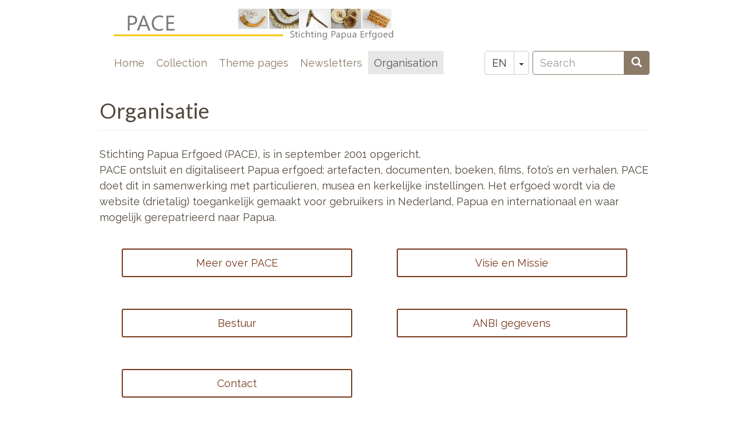

--- FILE ---
content_type: text/html; charset=UTF-8
request_url: https://papuaerfgoed.org/en/organisation
body_size: 4599
content:
<!DOCTYPE html>
<html  lang="en" dir="ltr" prefix="content: http://purl.org/rss/1.0/modules/content/  dc: http://purl.org/dc/terms/  foaf: http://xmlns.com/foaf/0.1/  og: http://ogp.me/ns#  rdfs: http://www.w3.org/2000/01/rdf-schema#  schema: http://schema.org/  sioc: http://rdfs.org/sioc/ns#  sioct: http://rdfs.org/sioc/types#  skos: http://www.w3.org/2004/02/skos/core#  xsd: http://www.w3.org/2001/XMLSchema# ">
  <head>
    <link href="https://fonts.googleapis.com/css?family=Lato|Raleway:400,600" rel="stylesheet">
    <meta charset="utf-8" />
<noscript><style>form.antibot * :not(.antibot-message) { display: none !important; }</style>
</noscript><script>var _paq = _paq || [];(function(){var u=(("https:" == document.location.protocol) ? "https://statistics.veendata.nl/" : "https://statistics.veendata.nl/");_paq.push(["setSiteId", "10"]);_paq.push(["setTrackerUrl", u+"matomo.php"]);_paq.push(["setDoNotTrack", 1]);if (!window.matomo_search_results_active) {_paq.push(["trackPageView"]);}_paq.push(["setIgnoreClasses", ["no-tracking","colorbox"]]);_paq.push(["enableLinkTracking"]);var d=document,g=d.createElement("script"),s=d.getElementsByTagName("script")[0];g.type="text/javascript";g.defer=true;g.async=true;g.src=u+"matomo.js";s.parentNode.insertBefore(g,s);})();</script>
<meta name="description" content="Stichting Papua Erfgoed (PACE), is in september 2001 opgericht.  PACE ontsluit en digitaliseert Papua erfgoed: artefacten, documenten, boeken, films, foto’s en verhalen. PACE doet dit in samenwerking met particulieren, musea en kerkelijke instellingen. Het erfgoed wordt via de website (drietalig) toegankelijk gemaakt voor gebruikers in Nederland, Papua en internationaal en waar mogelijk gerepatrieerd naar Papua.  Meer over PACE Visie en Missie" />
<link rel="canonical" href="https://papuaerfgoed.org/nl/organisatie" />
<meta name="Generator" content="Drupal 9 (https://www.drupal.org)" />
<meta name="MobileOptimized" content="width" />
<meta name="HandheldFriendly" content="true" />
<meta name="viewport" content="width=device-width, initial-scale=1.0" />
<link rel="icon" href="/themes/papua2018/favicon.ico" type="image/vnd.microsoft.icon" />
<link rel="alternate" hreflang="nl" href="https://papuaerfgoed.org/nl/organisatie" />

    <title>Organisatie | Stichting Papua Erfgoed</title>
    <link rel="stylesheet" media="all" href="/sites/default/files/css/css_Cix0FhTwEtcG5ynFipGg5uxzBw-XLiWMPuEaRJlPOKk.css" />
<link rel="stylesheet" media="all" href="/sites/default/files/css/css_AxZMvN3M0-SH-Cd2b6qg2OhDKn0XSkYJxhwUN4KfAcg.css" />

    
  </head>
  <body class="path-node page-node-type-page has-glyphicons">
    <a href="#main-content" class="visually-hidden focusable skip-link">
      Skip to main content
    </a>
    
      <div class="dialog-off-canvas-main-canvas" data-off-canvas-main-canvas>
    <div id="page-wrapper">

          <header class="navbar navbar-default container" id="navbar" role="banner">
	      	      	        <div id="logo-slogan">
	            <div class="region region-logo-slogan">
          <a class="logo navbar-btn pull-left" href="/en" title="Home" rel="home">
      <img src="/themes/papua2018/logo.svg" alt="Home" />
    </a>
      
  </div>

	        </div>
	      	      <div class="navbar-header">
	        	        	          <button type="button" class="navbar-toggle" data-toggle="collapse" data-target="#navbar-collapse">
	            <span class="sr-only">Toggle navigation</span>
	            <span class="icon-bar"></span>
	            <span class="icon-bar"></span>
	            <span class="icon-bar"></span>
	          </button>
	        	          <div class="region region-navigation">
    <section id="block-dropdownlanguage" class="settings-tray-editable block block-dropdown-language block-dropdown-languagelanguage-interface clearfix" data-drupal-settingstray="editable">
  
    

      <div class="dropdown-language-item btn-group dropdown">
  <button class="language-link active-language button js-form-submit form-submit btn-default btn" hreflang="en" formnovalidate="formnovalidate" data-dropdown-target="#dropdown-item-t1-cqxk1o1w" type="submit" name="op" value="EN">EN</button><button class="btn-default btn dropdown-toggle" type="button" data-toggle="dropdown" aria-haspopup="true" aria-expanded="false"><span class="caret"></span><span class="sr-only">Toggle Dropdown</span></button>
  <ul class="dropdown-menu" role="menu"><li hreflang="en" role="menuitem"><span class="language-link active-language hidden" formnovalidate="formnovalidate" id="dropdown-item-t1-cqxk1o1w">EN</span></li><li hreflang="nl" role="menuitem"><a href="/nl/organisatie" class="language-link" hreflang="nl" formnovalidate="formnovalidate" id="ajax-link-44gb4-hlhzq">NL</a></li><li hreflang="id" role="menuitem"><a href="/id/organisasi" class="language-link" hreflang="id" formnovalidate="formnovalidate" id="ajax-link-ch5-6oipg8">ID</a></li></ul>
</div>

  </section>

<div class="search-block-form settings-tray-editable block block-search block-search-form-block" data-drupal-selector="search-block-form" id="block-papua2018-search" role="search" data-drupal-settingstray="editable">
  
      <h2 class="visually-hidden">Zoeken</h2>
    
      <form action="/en/search/node" method="get" id="search-block-form" accept-charset="UTF-8">
  <div class="form-item js-form-item form-type-search js-form-type-search form-item-keys js-form-item-keys form-no-label form-group">
      <label for="edit-keys" class="control-label sr-only">Search</label>
  
  
  <div class="input-group"><input title="Enter the terms you wish to search for." data-drupal-selector="edit-keys" class="form-search form-control" placeholder="Search" type="search" id="edit-keys" name="keys" value="" size="15" maxlength="128" data-toggle="tooltip" /><span class="input-group-btn"><button type="submit" value="Search" class="button js-form-submit form-submit btn-primary btn icon-only"><span class="sr-only">Search</span><span class="icon glyphicon glyphicon-search" aria-hidden="true"></span></button></span></div>

  
  
  </div>
<div class="form-actions form-group js-form-wrapper form-wrapper" data-drupal-selector="edit-actions" id="edit-actions"></div>

</form>

  </div>

  </div>

	      </div>
	
	      	      	        <div id="navbar-collapse" class="navbar-collapse collapse">
	            <div class="region region-navigation-collapsible">
    <nav role="navigation" aria-labelledby="block-papua2018-main-menu-menu" id="block-papua2018-main-menu" class="settings-tray-editable" data-drupal-settingstray="editable">
            <h2 class="sr-only" id="block-papua2018-main-menu-menu">Hoofdnavigatie</h2>

      
      <ul class="menu menu--main nav navbar-nav">
                      <li class="first">
                                        <a href="/en" data-drupal-link-system-path="&lt;front&gt;">Home</a>
              </li>
                      <li>
                                        <a href="/en/papua_heritage" data-drupal-link-system-path="node/89">Collection</a>
              </li>
                      <li>
                                        <a href="/en/theme-pages" data-drupal-link-system-path="themapaginas">Theme pages</a>
              </li>
                      <li>
                                        <a href="/en/newsletters" data-drupal-link-system-path="node/1">Newsletters</a>
              </li>
                      <li class="active active-trail last">
                                        <a href="/en/organisation" class="active-trail is-active" data-drupal-link-system-path="node/2">Organisation</a>
              </li>
        </ul>
  

  </nav>

  </div>

	        </div>
	      	          </header>
  
  <div role="main" class="main-container container js-quickedit-main-content">
    <div class="row">

            
            
                  <section class="col-sm-12">

                                      <div class="highlighted">  <div class="region region-highlighted">
    <div data-drupal-messages-fallback class="hidden"></div>

  </div>
</div>
                  
                
                          <a id="main-content"></a>
            <div class="region region-content">
        <h1 class="page-header">
<span property="schema:name">Organisatie</span>
</h1>

  
<article data-history-node-id="2" role="article" lang="nl" about="/nl/organisatie" typeof="schema:WebPage" class="page full clearfix">

  
      <span property="schema:name" content="Organisatie" class="hidden"></span>


  
  <div class="content">
    
            <div property="schema:text" class="field field--name-body field--type-text-with-summary field--label-hidden field--item"><p>Stichting Papua Erfgoed (PACE), is in september 2001 opgericht. <br />
PACE ontsluit en digitaliseert Papua erfgoed: artefacten, documenten, boeken, films, foto’s en verhalen. PACE doet dit in samenwerking met particulieren, musea en kerkelijke instellingen. Het erfgoed wordt via de website (drietalig) toegankelijk gemaakt voor gebruikers in Nederland, Papua en internationaal en waar mogelijk gerepatrieerd naar Papua. </p>

<p><a class="button large" href="/nl/over_pace">Meer over PACE</a></p>

<p><a class="button large" href="/nl/visie_missie">Visie en Missie</a></p>

<p><a class="button large" href="/nl/bestuur">Bestuur</a></p>

<p><a class="button large" href="/nl/jaarverslagen">ANBI gegevens</a></p>

<p><a class="button large" href="/nl/contact">Contact</a></p>

<p> </p>

<p> </p>

<p> </p>

<p> </p>

<p>Voor ons privacy beleid zie:</p>
</div>
      
      <div class="field field--name-field-file field--type-file field--label-hidden field--items">
              <div class="field--item"><span class="file file--mime-application-pdf file--application-pdf icon-before"><span class="file-icon"><span class="icon glyphicon glyphicon-file text-primary" aria-hidden="true"></span></span><span class="file-link"><a href="https://papuaerfgoed.org/sites/default/files/2024-01/privacy_statement_20-01-2024%20Papua%20Erfgoed.pdf" type="application/pdf; length=6860" title="Open file in new window" target="_blank" data-toggle="tooltip" data-placement="bottom">privacy_statement_20-01-2024 Papua Erfgoed.pdf</a></span><span class="file-size">6.7 KB</span></span></div>
          </div>
  
  </div>

</article>


  </div>

              </section>

                </div>
  </div>
</div> 
      <footer class="footer container" role="contentinfo">
   	  <div class="footer-content">
           <div class="region region-footer">
    <section id="block-copyright" class="settings-tray-editable block block-block-content block-block-content6cf58831-7eb7-42d1-ae45-8b4077669601 clearfix" data-drupal-settingstray="editable">
  
    

      
            <div class="field field--name-body field--type-text-with-summary field--label-hidden field--item"><p>© Stichting Papua Erfgoed<br />
2001 - 2023</p>

<p><img alt="PACE logo" src="/themes/papua2018/images/pace-logo-white.svg" /></p>
</div>
      
  </section>

<nav role="navigation" aria-labelledby="block-papua2018-footer-menu" id="block-papua2018-footer">
      
  <h2 id="block-papua2018-footer-menu">Collection</h2>
  

        
      <ul class="menu menu--footer nav">
                      <li class="first">
                                        <a href="/en/artefacts" data-drupal-link-system-path="node/91">Artefacts</a>
              </li>
                      <li>
                                        <a href="/en/multi_media" data-drupal-link-system-path="node/92">Multimedia</a>
              </li>
                      <li>
                                        <a href="/en/books_documents" data-drupal-link-system-path="node/94">Books and documents</a>
              </li>
                      <li class="last">
                                        <a href="/en/node/93" data-drupal-link-system-path="node/93">Gebruik en rechten</a>
              </li>
        </ul>
  

  </nav>
<nav role="navigation" aria-labelledby="block-footermenu2-menu" id="block-footermenu2">
      
  <h2 id="block-footermenu2-menu">Organisation</h2>
  

        
      <ul class="menu menu--footer-menu-2 nav">
                      <li class="first">
                                        <a href="/en/node/3" data-drupal-link-system-path="node/3">Over PACE</a>
              </li>
                      <li>
                                        <a href="/en/node/4" data-drupal-link-system-path="node/4">Visie en missie</a>
              </li>
                      <li>
                                        <a href="/en/node/5" data-drupal-link-system-path="node/5">Bestuur</a>
              </li>
                      <li>
                                        <a href="/en/node/6" data-drupal-link-system-path="node/6">Jaarverslagen</a>
              </li>
                      <li class="last">
                                        <a href="/en/form/contact" data-drupal-link-system-path="webform/contact">Contact</a>
              </li>
        </ul>
  

  </nav>
<nav role="navigation" aria-labelledby="block-footermenu3-menu" id="block-footermenu3" class="settings-tray-editable" data-drupal-settingstray="editable">
      
  <h2 id="block-footermenu3-menu">     </h2>
  

        
      <ul class="menu menu--footer-menu-3erig nav">
                      <li class="first">
                                        <a href="/en" data-drupal-link-system-path="&lt;front&gt;">Home</a>
              </li>
                      <li>
                                        <a href="/en/theme-pages" data-drupal-link-system-path="themapaginas">Theme pages</a>
              </li>
                      <li>
                                        <a href="/en/newsletters" data-drupal-link-system-path="node/1">Newsletters</a>
              </li>
                      <li>
                                        <a href="/en/node/10" data-drupal-link-system-path="node/10">Disclaimer</a>
              </li>
                      <li class="last">
                                        <a href="/en/node/9" data-drupal-link-system-path="node/9">Privacy statement</a>
              </li>
        </ul>
  

  </nav>

  </div>

      </div>
    </footer>
  
  </div>

    
    <script type="application/json" data-drupal-selector="drupal-settings-json">{"path":{"baseUrl":"\/","scriptPath":null,"pathPrefix":"en\/","currentPath":"node\/2","currentPathIsAdmin":false,"isFront":false,"currentLanguage":"en"},"pluralDelimiter":"\u0003","suppressDeprecationErrors":true,"ajaxPageState":{"libraries":"bootstrap\/dropdown,bootstrap\/popover,bootstrap\/tooltip,core\/drupal.dialog.ajax,matomo\/matomo,papua\/pace_style,statistics\/drupal.statistics,system\/base,webform_bootstrap\/webform_bootstrap","theme":"papua2018","theme_token":null},"ajaxTrustedUrl":{"\/en\/search\/node":true},"matomo":{"disableCookies":false,"trackMailto":true},"bootstrap":{"forms_has_error_value_toggle":1,"modal_animation":1,"modal_backdrop":"true","modal_focus_input":1,"modal_keyboard":1,"modal_select_text":1,"modal_show":1,"modal_size":"","popover_enabled":1,"popover_animation":1,"popover_auto_close":1,"popover_container":"body","popover_content":"","popover_delay":"0","popover_html":0,"popover_placement":"right","popover_selector":"","popover_title":"","popover_trigger":"click","tooltip_enabled":1,"tooltip_animation":1,"tooltip_container":"body","tooltip_delay":"0","tooltip_html":0,"tooltip_placement":"auto left","tooltip_selector":"","tooltip_trigger":"hover"},"statistics":{"data":{"nid":"2"},"url":"\/core\/modules\/statistics\/statistics.php"},"user":{"uid":0,"permissionsHash":"9f1717983897aaff3495a5368b1e12d62cc9ab6c639046f186e6494ba79b888a"}}</script>
<script src="/sites/default/files/js/js_RkRqAOhinVvSJ4-l6GT_n9a4rYEYlwoCiUpfw11Nda0.js"></script>

  </body>
</html>


--- FILE ---
content_type: image/svg+xml
request_url: https://papuaerfgoed.org/themes/papua2018/logo.svg
body_size: 355659
content:
<?xml version="1.0" encoding="utf-8"?>
<svg version="1.1" id="Layer_1" xmlns="http://www.w3.org/2000/svg" xmlns:xlink="http://www.w3.org/1999/xlink" x="0px" y="0px"
	 viewBox="0 0 1022 112" style="enable-background:new 0 0 1022 112;" width="255.5px" height="28px" xml:space="preserve">
<style type="text/css">
	.st0{fill:#777777;}
	.st1{fill:#F6C708;}
</style>
<image style="overflow:visible;" width="1003" height="133" xlink:href="[data-uri]
yD2zMmuv6uq90YPuHoDAkCDB0TxRoiTamDhm0gN/gB5lJuODJEo2JlEmo8xoxheJWijjiENS60jU
EAPOQgww3UCv6LWqu6prX3LPjIz13usu8+N+3D2yGg29izHTyMqMiHv9+nKW73znHPHJ++9omSTQ
SkMIQMP8j4IGIIWAEAJK01/9S5s3hXlf2u+YP2hAyPCpWin7HSHoOuYzmt6x1xRwv2v7V/tD03v0
i/lOYu4NJObzZnzuW+Zawl1TSGnvLQAV3RP0WSCRdvxmDMo9I43dvW/v7e7nfiYAlLuMnRdBvwga
oXbPqd31+JmlGQBA49H+ueiT/EzS3kvoaF4F3HMJaKnpefkRzN8VTzbsTztG+5lEhPnm9TLjpSXk
5+LvuutKKfx75t/mQRWvDD2joN/tiISdUynpKubffD2eE/fk0DT/dp7hPmu+RyPQs5/np6Ex2EG5
PcTj9U8b1oe/5dYh7EXtn90+pltrt1doubUdH+9Rrc1/CkLYtSqKBs5duIive/39/+xv4GB4iN/7
/fdRNDOcW5/D4OQYzbSN1994AXU5xk8/vo3rN3fxq8+uIYHC8pmzOP/8t7Fx+VXsPr6NvYfvQSqN
F7/9m5jrLaIqpzQGOy3CnT87Tkn7VtEaxM9s5pXm1u0fVdc0B5X5Se9plFWJqixR1SXqqsZkOkaG
ERYXChSNBlJRIqlPUCR9SDWBlDmgTyC0Qi1TWv/RcB87D3Zw7+EQ2/sCk6lCXVao6wrDckTjPbvc
wbVnL+LMldcxt/EC0jTDcDjCk3uf4e//3d/GYH+Ko7JGkmSYaxZYX+5iLh3jwU4fN5+MsTqXQ2cF
KqVxbmUOz2wtoFTAp1/cxftf9rG+2EA70Th3fh0XXnger/7aX8fy2gWaN6jaLLr5f2hd03yQHKsV
ZCK8nDGyTMrESZto79LeUe6wSdojdiP7fzjZ4uQNb1y3Z1gWgM82gtziw+blHcLHtLu/cOfFrz2N
116H15ff03wVllNwm9o8a5qStGI5ZT8S5AW9p2dOjJePcHJRw51dO5n8iEHehKelrzaKBjY2tr7y
tOzu7mI4HCJJkkgy2Wei9XHnXJq5DVNF/6C/8fnXsWzl82rHY/SOduOhbzgdYM5LQmvtRU2QnCJc
V5K8seffilMnVyJ5T7JLKQSJhJkLCjEri1l+xn+K99zp94P8j2S42atCzn7Xf533jZOV0fXsZ+L9
7dXPzMt+Xrn54z1p9515bu1kfqzrItXh5lT6+dJaR9fAzFPTp1i3uTPE0wc3z+FLbu+qaB20Pbv+
DEZ7wNsMT69O+LtfB+HPHO1B6cYNtmu0nVPWM9HExXvG7zatwpblf9He0zOf9/aJ+VaSYGlpaWaM
v/e//C4+v34dWpWoVQWtBFBXqHVlLobSyDel7O9GLqsp6kq7eyrSqUpb+QfUyKTExfMruPrcs5ib
76JoZAB9VyPNmkiKAiKxclAaPVGNIGVq11EZ+ZlAaic3EyNenZ2jFdlCqcygkxxkHbnv0X91CZmk
ZONoZfTDBKJWSLKW1b71lManqhoQFUSS2fWtxqgnY6jpADLLkOQdY1FBZg3an4rGlENkBf3dXDs1
IiNvAmkTaZrj+KCP61/sYTCsyeyCWz6jC62tArqOOcfGHjXPafSi2Uf0U1VQRkeqGnVZA/UElfl8
OYWqpzTmsqpQVRWm5m9mnWpj95WozZ4w9yAZoUkcixoohf13lmisrLQh1AnW1zfR6jSRCoHJ0TaG
B/eRFV20ltbQnt9Ae3EDjXYb2zc+wGcfvIcXv/MbWL10GVmRQaiK9Jk5G6qqQItTm3FMIBIjowAl
Mui6tGtn5FZtdKNdJ0naXCI11yhLSNTQSGhe06JF9kCWNyCzFGnWgEgLCDGBVFOMdh7g4fX38fjz
G6hGJzg5OsGXH93Ap/dHqGuNRibw8neewYVnLqNoJJhf3YQcDzAZDnG8ewubV18xS4+9ux9i46Vv
IyvaaDQkWnMrSJcvQmfzkHIZg/vvYvTkI7RXz9H6Zc0W1p/9t58WYP/q9a9e/z9+pYmUQfEjKN9E
WkPAKjj7GVZIwjnMRipp53iyg8jKKzjNwQGdNcSC0VNHRqNwP9mA9E6dU6hwhkHtjEvrqMXjcAYn
2zlkKDhnzet1SYYdImPQ3NHMhWLnzzmaECpy1gUpDmvYYtbQckCBNw699uBbSKtk2cBiR5WNL7Jd
JRJB6pTdWW/ox7aNcEYcgxX8jDUbvFqFRxXOk3a2sX/iU86tdo6hcgYRG22Sr+/mBG5UIjIGFZzx
xfaLiA1T7Zx93jPBYedraadYecsIt9fC7/y8IhjJkaHODi4ZnWQkOoNSOwBD8B6KD7p9FuNUJIn8
pRJg58kdTOspDk9OsN5exu7+CK+/+hLu3rmF27duY3V1EZkosdQFZLPAaFihPxzg/u138cVnb2Kw
cxftboYkbeGtP/qHePW7fw3d7gI5mmZeRTRnZo8lOjyXXy8HEJlXXSsyRMw8GWPCvMzPmgwS61SX
pTEyxiinFcblHprJAGklAZmhRoo6kUjrPpA2oHUKrYao6gH29o5x7/4xHu8rnEwyFHWJSk0wLifk
DK8vL+LCpQ1cvvosls+9iu7CBpLE7iMDQtTVHoq2xNsf7GE4VUiLDC+c6eCkL7AzHWNrtY0bD47x
Z9cP8b3XLkLUUzw53EWnK7GyuIo7jw/waPcEC805dDo5hqMhjh5+gY9+9D/h4nNvAHob46OH2D+a
4rk3fgvd+TOoCbSwQIbU0p1Vt9LSgkx2/9rPmHNH590YZ6its6zdGdelXYu68iAKL4WU2jkPCI68
BwzZoSbr3Tor5nwr2ojOORBWXrkL1gLeymSgi94jh509KnsdeIDBjMkZo2QEO8dfajImhWQHn31y
5cYl7VmstTWA+ezyXWtn2ml7Ls3cpImTiU4Gm7mrq3Bev/qlaT1IZsYAA1mW2sn2Osgy5zCZPS2d
rLVrGeaU5Rw9s66tHnCAFmrt5W6t6shpcuCkDo4aAA+yGqDLggbCy1BeGPMeX8eDqh4MscBArPSE
B4OF21/Rvomce6tTAyDCDiKti3BAKYPNWvvxCJp7TXvZg9YqBrzZybX3YH2q3UMJDzJFwLmT/6QK
JesDu/f0zOBjwNQ60MrLbOfWzzjfDgB2ZyAGsuz1A6hlx8WPEMAhdszpPlr7QADv/3BvhMMZ4PcY
6nXf037t3VO7eYjsGWjvq8c6CKzfpAogvF9PBsQigMkBR+aPxgcX+mn9kiQ5ZJpZ3Vxn5iADSWY8
TeikRGGup0oondAZN3OeCbI+6GxJUdt7KiAvJJ69vIULVy6iM9dBkpr1mNB3ZFIgabSs3FIVgcgG
AJDG8VZsy5gzXpHeVGUJ6ITOlAF9s0aXQFqVKNSjPjl0JE+NXWSc1qq0oJYWyBsdoJqSHWIMpCRt
Q+YtiCQnB9cABB70z3Kk2Tz0dIRqfAA1Hbrl1CjLMZLMOOWKHHohC6SNOTtxxvnXJ6hUA3O9Nl58
scAnHz/AwXGFLLF2nQ4HOTpHytpo5MwqKyMV701Bz1QrQWC64r3JoG2iSVCa381zEDDsNq0yz1nV
qIwbLGpnvylUtcZkOsHK0iLyogE1rXB8/IAAgoVzL6K9sIn24iaKVofGbZzj5Qsv4PuvfA9ZowVd
nwDVBKUBVYwsLseoqzEB6+V0ijQzY0wJbDCghtkrSZaZZYOuKntG65KceJkWmAogT5sotYTUU2Bq
wJIhynEDRWsOebND85SavZE2UMsc+dIaLr72XSxuXMTt99+CFvdx7tpZ1OIevrg7pGf84r0baHc7
2Lp4AfV0gtrMZVNi/fLLmE4mWFg9h+3P3sPxk7tYOfcidKkxnQyQTvoQmQkSDJDPn4cuDyCzFlQ5
hE6KX6hZ9vb33X7TT+lma/ezPcwyW0b7gWUky1ThdHhA0+2+0N4mmwFUnQi0QSneXsL/nYHgEG+0
tq35W+1+zoKVscywNq7RUbz7vPw1ezhJMDk5xJO719HqzGFp8xoSMvVrF310wUIRQEoV+1lsu6vI
79Ec/OKwVgz4xgE0flThRbmXi35+IuA0msfTAToRy3A/Zn7iEDANgTqOLcjwvXgAkc7hYcQgrn22
4E9FYiGA7vw5tw8sGC1P6TULXMLZegGoDVpGxHPpFQn/29kwPmAsHZgbgthsSwof2Gb70cr/1Dvg
HFUwtnzivk7jlWEyrab1G1QZFJGdSzbMOErBiwkRjVtH86S90ldOuNMGc87laXVbx5vGbWi46DA7
3hx9mnGi3SMoZ2xV5FSbKI+9t+QNqKyCNcClvU4dPEdhHSgfcXtqvxiHMGw6NgbAz8kRDXLAXATN
6W9CfWVCz2QigH6hDGCia2u8eSGhHIjA0eNo07gtKdj8prFLH/1xZADEcQEzrsSDJA60iY6VES21
1VJ2np2Q4s9yxINGJGRk4Nh7JnwE2eGQ0TlR2q+xcAeDjxSBBNGZggyGd2y4M6BA4xB2JDYYECKT
AewRHrzhNaQn5IP4S14P7u9j8+I6FhcyPNo+xNXNJSDJceWZs3jw5T1sbwPzjRzT5RYe7g0gshT6
5AhanyDTEhtbZ6C0xOHRGMMHt3C4+wBzvWVoY+xEB96OU8L5dzZioZWzmaOYnYvw+GibstEEMkR4
5rQ17Myq1+jgeNxA3mohEQWSVDrBPkUtexhPSuw9eoL9wwo7xwqTUQc1SuTFCPXYAAIaS0vLuHBp
FefPr2Np7SV0V59Bt12gyBMkWYPGfOOjP8b//N/+l/jRW49wOKrRH1Volxrz8x2sr3Xw6Y19fHFn
iNefWcXBcBtfPtjBSltjUBoFvQ+DO4xKiVGp8WB/jFLX6CwvYFC3cPDJR+jmd3DxUgeNXCNvD3Bw
/ydozf0mGSvCgUskCaQPZbuYmA6RdA+A2b3HClQ4JwEzwGFgYbhAfYxIeVDIKywPrEUSUAanw0Q8
4mi1jO9JoKL20VW7f6V1/iOJYh+KvAByXO0+drIm0WGvRILKg3pOOVrGUjAqSLKfYnKE6L9zoFmt
yF92Xpy8s7PuAIrgkEmOBLu9Hra1drJNOpkQwF1vXAmrzOAipEZmUhTOyE4fUQ3RbBuh1d5RPxUK
D84uyZXEgxhCBGDw9L+DgSK8DI/cOoqkGuCBjRteT/M3a0gqKEMh0eHMM/vMAIfsbPt51yo8vxeg
wcSC2+/MyGAfX4hYmjO4G7OvhNdNXrowu47XWbEOk36PKwZi/CNrb/TEuiXsc3jGGYP4DLfGwL2X
7QS4SP/MsdUQ7DB26vkz0XUw+9wU4HUOWnC2I1bgzJE+FR13cyWlmHHeedsEJ8BZNbw3vH4THuSO
X+Z6SZqQcUJ60xmjHN22TqG0QFQmIGuJWk4hjCMtFTnxxvnutBI8c3kLm+fPotVuQOgpdOkAHTOP
eQ41PiINYKLaNWpIZBBZEubM2wY1xoMDVMM+knTOMxXHRwcYHu+gHPWxdvYaRJoga3ZJ/5norHEK
yXmXCWTRIrlCZ7kaoja2mppATScQaQ4tDBOodI6GgiiayExEV01Qj09QTSZQ9Zjum6YF2QHm93JU
I212oVEA0yFkOiLHtNFs4cUXzuL6Z/exsz/x555BAbMeZGM6B45/ZxuBdqQIwH7p95Akm47WzwVW
avqrdEwH59TXGrULqwsCBKzcLGuJqhRoNwuU4yH0dIi0WMDc+nksrl5A0Wohy1KK5gtVk6PaXlyC
rkcoB/sEyoiyhKqHqAyIIFLScVoUyAy7ACl0avS4IoaEYQSYSLskAGFqnSBlVxtqSnurNHszSQn8
MfNfyyZE3UQ1raBwgqpuIksr5IV2TIwe0FxCsQxc/vav4fjhA9z+4G2U4xKDkzvYP1IYnChcf+fn
mF8wDn+ORqtFYE+Sp5gc3ENfluhtXcak/wRKlygN0DtW0OUAQs1BiRPI1jzy7jrU9MjKIvU1YDCz
CVnGKAbRnQ1Pq8TsKXhwPnYo/ZmP2LGB6Rscb2a1xnYDv2oGueraA/IewHMBKC8Ddczske69IBN8
8M85G2xDB30DAnTufPwW3v+Df4CXv/MXsX7mEmpzFoQLHvCc6ZgJxJYPKZ/A1PMBWPtvDmaxLhCO
bROhDi6Y5xiIDoTwtre7cWAgmnlRM0w1dkQ98O/mISirYOGYv9VaRSxd817l7Qilw/wJD+C7gIwQ
/n1mD9tn8XRB1lCzQZfIx7WqqPa6mdef9LK7j2dxn1JNMTAEH3hkRpj7DOmUCMx1IDitR1072yaA
PXB7J/WCOpoABprAUWtWXh7xiTamp5ApQ66xdKAoOmzeq4wREiH9KdOtlaVYccTJO2DRwfSHzNAq
3SJSBEzrUxPpjDw2yjhqIOIJgjeA/KHjSeEIuvPJObIQKzONrxYiMWWTj8lpc5YVPzuQtBqJVdJp
2oCsSoz6TzAaH9Fc5c0esu4yKW9laL8ukgRH4Ucwr6zjqRkJdmsUGx/sDAqnbCKzqmankOebr8yb
3l1PqWiNZuifgeKondHJmz+OjPEj8/NzBCm4NPb78bzxtmcDbGZf8O7ybA+HJOqwxnrGaYpQM56M
aG1+2YscG1XiwnKHIgQPdw7R+PmHWFhp4f6jE4ikxPkzS+i0mrh96y6KRoFkvsC8iR4UOZ7snSDR
KY6OjnDttb+M9c1rqKZjQr0NWm6iuRRdSVOrALyyiaJhIiC75qxKr4jsOWRHgY1KTdSZ1FIAZY7B
JAX2x+jNJ8B4CqkOUZcaw+kTHPYTHB3PGWY1hBwhTU8gqhLTiUbebOLKlcs4e7aHhZUtzC8/i/nF
VRQNIEsLpFmBg6NHeOdP/jH+t9/5Hbz57j4e740IrMkTjU5DYlxPMdEST/qGcaBwbjnFM+sF3r11
iLsAvnstR6+dYqI1vve9l7H58S389JMnuL1tnmkXdVVB5jmeHHSxUa/g7IV5PHh4BLH0MkFK2ine
hJ5fQSrhopXRPgJTsBO/rzTTvpUF0Vhh8gGiNBolIwcgUKMFR+acopERtZmNZYbPpHNWlHPWBI/B
pc5QxE8YgqIMADCthXXIWZ56l1Nah5uosG5cBgxk4e3PBuznJCWGJP5UWbDPOeeM9mp2OBh3CA6j
YAMgcqK/7sWyWCBOG4BXwNZjj1gyzhmcoYqzc+WAtRkFG+somUTyxSlJRsZdGoTwBkkQLjJSisyE
CoYX6ww9Y3R5iHEGrWUcxuq/OIrPm6Umam6NyqSljCfEfKFoi5DIiwx5VhCATI67PAW0sFPtQBrD
HjDPJHmuGLgQkpOX3HzomYi2n1uOsuhZtpPXSz5Vzcnk6FF99MFFAHi/K44KeIOFD0kAasI5nNWZ
DuOyo2bjmanw0GEPROCKiNLzvH/lbaRAQeeXlAFsqFXgk/i1dYbsTJTIgxvK6Sbh5jpE2MODxpE6
+z1jp1Ao4pSTb/dsSrrYgOEiNTZNRvRxQxUHGbrGqTKRcQO4Wiq5sQVqx5Axjli3leHZK2ewsbWF
VrcNIWqoeoJEtpA1jENXkSNo/iZN1J4eKyF5I1zaUDkdQpc10b6r8RSqBIruKpK8iyRN6TkazR7a
i+tEcU8plaUi6roBHlU9sOzI6dBSyc2zZ8ZZa0GIzJ5zkaAaHpKtUXQ3KHqKJLWASSpcKo8FH6RK
IVUD1XAfZTW1tpF5X5WoxgmBA0ia9KyGCq6mKYpmC88/v4VPP72Hh0+GdI6Y6aCZwSNCeh/vKXue
FDEMCOw2zra00ytr7c6nIN6VdKlzNRuELBNTEJBSKnv+fIADNdqtHOXgmOjs8+vn0V29gM7cKopm
DqnNvB/bMwSBarhDhrphTJmUOuNUC5khSeaBLKModGIcdgO0MHhGDCaD9wikhnFj7IhaI8mdvaCm
SOlRx9bQMxF1NSGwx6SeicqkARxAqQFS1SIdq/IWqkqhKCtkzQIybaKxcAlqbgNp3kTeMrT5BGND
d//sCfZPBPYfT/D5x5+gObeAJEnR6S3RetOcjg8J1D/68BYmJztotJZQjoYYHz1Go+hAtNrm6VHn
PajBI8sCSfNfqFlC9DMcPRGnjrk/slwLzGA9w36xfoOMXIEgLYJzz9FyRE69D5Q63SIt08WhBVpL
76gDQTazoGNGUnCKVWCNEeAcBZvcdwyAOy1r3Pv8AywVJzh/8QKECY5UFiDygK6XUSFiHYAIngPt
gWF3MNwPHUCOOCUK8DrUshAZ/JbRPb2VCo5oMJ7q7Z4YMPbPHaWCsazleUWwD6wudWwutlN0CPYK
D7KKGb3C+s7OT82aNIA2CMEJ7QMVDE5bu8g72rRXmM0WBTXcs/AV2f7w/hIDMxHbR7Dt41nNTgcK
BEfd+7QBBE+lj1BEYc9440ZRDR0bRHABH2WFhafLeeO49onfvOlsHluUK+4mJHE0aSF4E0c0Encf
4ZxyGiVRh+24VW1zIQVRxGofLdUcnfWK3YIJylnCtU4cncluo4TzKYWOtH8MZJxS5E8JEY4QK79R
nn6f8/gIogGSNmQ9xvGj93Hy+DOMD3ehdIG82cW4miJJM6xfeQPdxS2L7DqFkojEWzjeAI2or37+
PHshPJOODB+4nP6AiJ1yiF00PTqKwdiOYxcCAZm0u9EdfOHfn6HLRGkNgk81j03O0nckR3N0yL2d
iX5EcxtoMCxRo/sy3YmhDhGojxC/jNYL9HopHj96hLTRxfe/fQ5/8ONP8MGtHSztFsiFwvn1DrJG
AwuNFJlYwae3t/HBxwcYbY7xygvPWIdsMsIzr3wXL73xlyGznMYz6D/BYP9TdBeuoTO/SbTC05EY
NrRZ0Ps8Y6+4BBkHCUX0rOIwnzH5u0ZbGyPAYF0iURhNJSa7Y1JAdd1EXSeEdld1hSQfAOWYqGql
M8SXV9Zx7uIFLC820ZnbwOL6FbS7bRSZpFz08eQY7735B/iT/+f/wGcf30ZVFXjufA/PnJtHu72I
STnCJ7ceY3oyxp07jwiMKPIa/XKCtV6GMws5rj8a4bPHYzxfpLi0OodUSLzx6lV0mgm+eHiEu4/7
GE8rPHN5DUeHY9z4Yor+wQ7aG38JayvXHD2QlaWjDrGzypFEF1XwgLaz7m0etZM5DvTy6RacdiA4
d9OyTRSfBxHLSOs4s4OpRSwDNNEDBYMvnHZBg7WOpgx+tpXHXic5EC6Sv+ZljK2Ezx3vecnOkybq
rXLPlboIElHcYxogO/2KGQjK05JFFGH1imyW6fwLX94Hc8BthB3S+BKfWsOO+qn0Fhku4HF7luci
OIT2MUIOdkz95qg7A5EzziGCnhOC78O/a29gWR0bP4z9XTKFVgTHFghsIZY75nN53qCvVtUQg8EA
g5MBTvrHKMvSOkKNBjrtOaANFKIgWi2rct67MQANl7rDKWIefac5kt4ItJGF2jvmMVLKBqd01591
JaMosYLXpYESKRwriddK+ksLP60cpWcDMWZ48D6KrunGOAO+q2i8DAJEtVJiB5jnIYD7gS0Q7JnA
QwvpXEHJyxnwyO2LU3VxuKYFG1OcIhYzGkJamvIg1S8Eg41TWbm5FDaNxc87B8p07aBtC9hRdNU4
6k2J5545i5Uz65TvLEweMxTStIWiswRhaN3TAURi9mvDRvANBdrIO2N2TU9I11AqSNqk9KykK5CY
HHFKAwJFzJVJqSKAo0KWZTRPdWmdc8r5NiChSIh6TXnSRgZPJ5iOR5Qzb3OgpYuAVNDlodO5CT2b
mgzIqTfOR1LMAe7e5nvj3fsY6z7ShmGELUOQc64hiya07FCEXlcD1JgSuPDcC5dR1jfwZHtg2S3K
GdcUYbcRV5OLz7uX3oucFlpHFaJ0ZtglMQ4k2bhC22BO5Yx3qx8qJzul0wOKUhl67RwrvQbmlxbR
W7+Cor2IIs+RpgnZssKl8lSVyYWfEr3ffD/NW0ibi+SUJ0U3REYxsYwcPYEqDVAxtaCcceBJt4FS
2axMT9zzkrCAQEo56RBta/0IRcEh47irySG0WWNdI0mnmNRjZFkX1WQAHA3R6q6i6PQAs69Wn6d9
dPW1GhtXn8fgv/sf8OiTPeQ6wb3PtrF18RGa7Ut0BvJOD1KcB6oBydTJROJ4+yHyS2s2CHCyh6y7
hLS1TONJmz3URwXtb3xFJDu89MwZZR0T6w9vCwKRQ+cCUJwGE8ksxbomBt8joDRcM2IveZtVeXDQ
p86yVDEAThKCmWx3su3MKY3CCeWytqMxej1hMMvshDzD4d17GB/dweaVZ5FsvISSVrJyMkJ5ued1
mY96K++ghkjzrAPL9j2i5/PoZ+QLMQDOtvqsJxTX70GgretwX3asPTYap/exjqL5T/x4GTT3RP0Y
bDm1RvzcMWDsdUO0ruwjWd/f2mqsx2aDOBZ4IZtFRHVaIojYg9/O9oxBYK+PhAgGnmONMcPAG32s
19yzxjqKfWE63T4v2Q/ETZq7saK8ctad1uk2lzJU2rIOuXNKhMXT3qgNKIH2TkaYMCoS5b6jwFEh
BGVJ6KaLHEsRioU5HWyLSfHCutx6F7GvIgpivHCxQSEYbYmiyvGJEzL8/lSk9rQYOSVkYoNCRAap
KciCpIHjJ59h8PgjQnDTxhqWrj4H5G3kRRf1eICdL9/Glz//Ac6+8uuYW70MPRn5fEV4xzxQ9fjA
xPPnn0sF6SQimaFnKEfB2eAjnkTgCh8J4cqW+LnU7rtRlIZnN0bovCPNkRutPWWYjWZ2fHz+blSU
C9F1+Dlmxxbv3VnnJ8xXYHJQ/mXkAH3dazRNMBprfP7gMS6dXcDV8z388buPIQcSzSLB8XCAufER
RiolBPxbz1/C7x1+gluPjrGy+AiLq0toiimWFufJOd699T4OH76LtYUDMry+fPd9XHr9b6DdnbMD
cnuYgKh4XhmJizapP7/GWSMBVNkCX8Ki/sY5ogJ0Gt7hNyAXUlMRZ2qjOQbqMvpbmcI6JYo8w7lz
Z7C6toxOK0Vn8SoWlrfQbCZkcFSqxK3r75EZ2/UAACAASURBVOFP//nv4pO3P8RgAqgkxfrCHL7x
q38Vl1/8FXQWVvH47rv47b/127i9PUatR9BZgk4zRTE/h6Qq0Z8c4fxyE0st4N62KT73JRbn7uJb
r7+KF1/9FTz3/AB/9OP38LMb+1jvtTBsp9g2aDYu49uvvYyqGtt9prQ3tgP4aOdDaz7XypXHciqa
5qPineFTYliTG+NWc60DUiAWWWYatwUSQySd5ZV5J+E0FaeAKGeUFGUAx8QM2h32OuVYOzmLSMFQ
zjhUpLhABiSn9FgxID24xQ62ihwWdsA8vOZo/VowXdcBjjooPQ+ocUoGfvmBERHtLNLfTraEmiI2
Kq59lCLIWseUQlAqWnPUVAUZE8m0YHeLQHP2Qw9OdWzYzSLx2juxQbi49UtmIyReEcXAckS/SzOb
W/rBe29jMjrC4somhoMhdrcfYzwY0FUMZdTkH5o5KJoNaxSw3mCaOxcs9RG9kObgU7MEg9Kzktez
IGKMQnhxHQqCOjBKRoU+yVCJiiBKpgwjMlpmov9O//m0Ep/34NbeRWyYtRAxoPjjtpSEnM11jCLb
/kFctCgutscvG9FA0GXRvkG0P2LH3mUgz1AY/b5nWSAjsJRz9mecg1CTwD8/n+mvUDAeqCKbxhaD
06KOwABbZ4aoTrBnm4ABSLSbKa49s4H1rbNoNDMkukRSNJCawmu5yX8fQVfKgmKGucdFx4wdZ5z9
cop6coKk6CHvrNrCc+amzgE0Qzfvm0JhiUnnIie2gk66qGphC7/lOTmcxqmw4GJi9yqhwCXK8QCq
rhwrRFF0sJrWKAd7tqBpOraF2mrjqC1QpNlEVJO0IFmbNhtorjVQ9h9CTU5QT/sQSQNpktH4dT0w
lcggZIMc11pMKEf+pRcvo3zvM+zujT2Dig3eqnZlZ+sQ3eTou5WXlv1iihnXytU3UNZ5UoYdYNYI
1gk2EevSgYhmnTIqnWHBvjMbbWydXcLCyiYac1vIi9yyZog5o0jHVpNDqElJ1HA4pkXaWiRGgnHA
zdwpKoA3gTLUcams7jCnviL4wANDhjxA6+tsaylKm+pp2AfE67fBLMOuSPI2gSvG+YacR1r0IKsB
tBrbPT3uYzo+sQCMYXRNS0rVy7s9pIVZk2eRdpaxmI7xb61fQvp3/mv87O0bGI8FHnx+E4ub62iM
TtCZW0RWNDCeHGA82MPqhavo799ywJOiFIF6eIS0NzUcb4ikg1o2kMKCPL9Yr0TpZ5HDFEDG4AjP
2IdRvREG50I0Pqp55Zgr1ldyQGNcpytKFxOCa3eIkMMe+QpSRrankw+cSqqJLMxU7Rz1tMTex/8M
Mm9j+dqfw2DvLsp6iIWVS0DSwu0Pf4rmdBvnnnkDaCzaehYGdCHGDVwdLntvHzn3tHxlC0iyLezA
2JDOGkBGP8eY/Z1rzDDI5dkKpxF879CG9FYgUmFxnQEvLCO5yHMrGXDmAFWUs37qZfynRCbRvRiQ
CzqK1zv2ddkhfoqZwX4q/80VEIVfdzFrA+lQ0DSY5qzn3E8nczgVAB78cNMW6R/pPuMddif7Ddzm
lZCPMsTRU68frUpTzgglelCtIudReIOhZmeQo1vCVa2MUAOBgJj73HGXe8EPJCPnOkSATod3AmrC
xha/JDtt7vreSHbK1ghPyw5QDkjQno7JxjgDGD6/62te7ERxPggLhtjJJxp6muPo3oc4uPsOiu4i
epsvoNldoZwuyiU1Bkp3EUW7hy/e+z8x2rmN+flNqrYNqh47m2PIIIr2BPngTMSojeAEH85XZCES
ubk+XWCGUPm0wJMxpYjf8wZaHKkPIjM+PH6Dzxxcjt7zM+AperG3hgRHoKLiUDhlQPo6CvCHPMBQ
DmCKc0G/5rW7N6CKvLsHE3x5cxtnVnpo5jtIU4nlxTaqNCNeR384It+30TJOaYb2vKG5VzgelThJ
BdT1d3Hzs/dRqIdY3WxDyFU8eqLweLuP1aNdtOd6FLHg8ceFrkRUoGTGAYlQ4TwzNRCsYYLaCjyk
GVK3Z4xhYirc1tIUnzHzUFGaii00ZYqHAe35eayuLKLbzdHszKGzfBW93gJarQICY9y99T4+ePsn
+PDdn6G/N8AEKZaXe/jGN7+DF7/1a1ha7UHrCSqDoPfvIikVOfyPjyZITDQhF9g+GuHZrTm8tNXF
2Ciq/hSvX2lB5Bneu3mEf/Gjn+ONb32DlITJ7V/pDrFzMMTKXIIsEXh4soujb34fi+tXKQJkDD2Z
JrZirq48ijtTCNI8n1HEIoLVWVbIUFk7OHPa02d1bETHlakZjhRBSQTUPMKeNXdWcOeWqVNeIMdF
Oh0dTLLTWwfWT+Skct6Ur9nh5G9IP3E1D3gsguWpsOlEIhQx1B5oqP0JgQhdFFjBa08l/UWvmEIN
B1QEQE9GKStxVfZwOFkZesEWoiCCoyjOSNUBtODzEl6nHKfo9Mcvr7C9A6q9g4oYCPNBYJenKCO5
5/Nh4bsPPHxwF7/73/9dvPUv/wgoT7B1/hK+8xu/SQZ3VU/JuDAAGkXe6yi3VlnHhteKH56NC+VT
qWaB9aBrw36MHWmuzzDj2EcspNhwQHReWHYy6wnRnGqfW+/F/sz3OSrCv59ODcDMGIIxF9fw0ZG+
9/qHQV4pfCqKrRwvfM5hoHBGY+JfZgrssQEWPSdCPirfO0RBEB6UgeWo4F68TuGTT+sXa0/ZYjKm
kCWluijbKYbMa1MczICD2qWpEBtwiiITOHd+Bctrq2i0GpBqRBXU88Y8OeqWMs/sBemZMuY5KsOa
qqzRLRvLyNsLFvxRpRt7jXJybMF4YniBqNgEIiQZZNqmqu1mrERNd8X1SO8mBaQu7T5LcmT0+Rbp
MpN+Y8aVNyuKpJt8ZUO7N4woU+xU1COIpEnXMWfC2GWmAF/SKOj6VX4Myz+y1HdD79aJ7fohMuN8
GpaaAZlPKDL98ssX8c7PPsfB0dSzZGrnhFOJPuN0K8s4o+iic6J0ZWWborQyW3Hf3Lc057NyFH/6
TzkHyAwvJZ1q7mGqo1/cXMLqmSV0FzeRt5cJzDClCUw19gRTlAZ4mBzbSHo5hMzaSJoLSBrLVtbU
Q9RVn+rbGGaATWMwckFQ7jo5afXIUebt+SKGhLFn88KC+7RwKTncthaSqaSfEtADU4E/cQG3tAWV
NKDTJUgxhVYjwIxNKZT1lGjvxlEf7D/AdNRHs7eCtNlG2l6i/bn63Cb+vb/9d9D8z38bP/rBj/H4
zi627j1Eq9VFo1khzxeQdxSx+rJmE6P+Q9SjE2RFk8ZUT8eUy2+ACLPmpq6OrEe2BsIvenHxTCdv
OFLMHZp0ZJfC2ZJKiVM6InbcY3JPzNoJ3aNsEFd5cMesqZENyhdKZUBERY4yKJ3ArGkyk5ahiO2g
ub6BtEaKAUjyx38Klc/hIG1SIOfJzpdYXnsBa2e/gZOHH6A9v4z5jdcwSuYg1dDUX7TpI1ZiObtb
W8AJXC9FOKCv9jLbxyTYZ4tAWimellWsA+Lc/9BZIzC0PHYuQhBiRr97cMWlcTCV3vEVoaMIt9Ol
XuRGfkKwexExojwqC1YyMipyp9RpvywC3zndd4YVUIcg7qn0Lgb/mMlXM7tPqxlWgHdVzHsi2E3C
3QM4BT5wQDryhQMTkapUhMWAc154gpRz3E+TxoKxZ1ViKnhiBVWI5JQ76U1bYYu8cW6acsV1GBGJ
8xBdoSDP1de2tEDq8h706eJjbtR+wTgSwqfQG4XaodgOGYJFIzUQHeyQyxcm0BZ9QuTIxgp3ZjvH
xdfi2WLbR9dI8zbG/W0M9r9EZ3ELnc0X0Ggt0LVKd8hI+Ccp8vlVrGw+i4O7H6HRXcX85vNWKBj6
Czu2iJ1XjnSfNnACdcjbcX5/RJTe8BG/jbzh7Q6DYEdixm4RfvOLeA4jqkx0hmJvMxQRdEZ84ugk
MUigdXguBgfgnE/fdi5CmgU79zpUGfAF9nTIE4mR2F/2+uzRMVbnBRq5JMR7MKnx3IUe9g7H2D8c
EYUsMbQ/mWBproMnx2O0swwLyz0MaqCjNQajCsPDOyhkhY3NDRyddPHw/SOoWuDc89/F0tp5W3BO
CF9ZwAsmd4A9sCYtzd3mM9v8Q4LJRErzkCS20m9VV94JsELEVcxFSk4DKyGq7KY05uZXsNBL0TQt
Vjor6PQ20Z2bR9HIsbv9BT742Q/w8Qcf43h/iLJUSPMELz3/Gr79/b+CzfPnrZM+3UatS4yPj3Dw
4EM8u6zx+Y7CY60xLitgKLC7ewx5YQWtuTZWUgGRnuC9m31cOLeAzTOrODk8wM/f+wgvP38RV8+t
YG//EEV9gv5hnxz/lcUuBsfHWD6bYzTsY/vxHSQYY663gkZnxdPDlcslNBNqo4jSR3GVMwy9U2AP
O8mJKmplply1P8GRXqgQtQOcwesimcIpJxV4RRZEVK74YUhZ4crrNv/XHVlX8MWCTK6zg2tFyPmW
XMSInQxPeZexQuXIufJ0LuGAVq5v6YvQ0BGoPbgXPZlP7fEOVVQw9KtfAd2eiTh6mrp2Bk/io+ce
RWYWEDNfODisT4MjwWgL51dEY44d1hkJ7Z8s+G6zAK9nXJ1y/MH5ylFkeUbhR5806/dP/8e/h3f/
5Q8wGVYELt25+TnO3/oCZ85fds65oMrbxrCqnbHPo2Mj0T4G66an8/F81Nd8i/QoP1eIFInoe0JE
BgdPAufeujSj2IClCBPDAlJEuZghmsUArQdFosgNA4qnwfVQSAiz30XkSMc5k4io6GyfRAAmnMZn
B5kXNHShCSCXH4kQPlISvsLOt83P9K0G+SqCKaCzDjpO5RbOMDx+CbAFVTuQXLn86toXkqmryssf
QzhPE43NjTbOnNlAu9uFUGOqzm5yzG1tkgFVaAeZVK4aeGXr/WjTycOkzhjKe3OJ2H0msp2ww1cO
LEjs5IWhwytDjS/ayMzdqylEmpJ8NznrqkydbNKkS0z6lKkyb6LutFTlgHLcbdE8banueYGkNQ/o
OVt7YXqMuhyimgyB6YCo7rKRWHo9VQXPCITN5Dw5rLrqAy7f3cyVeU9jiDppOIalrThvGCuvvHoJ
b715HSeDytUkUbb1mrKpk6ZKOjMGaookld6GrL2krX3rS+1asmnXFEC5Wk4pUdNrtBoCly6uYmF5
BXNL56m6ulEtxiagCvyVoZwfE0BhHHIh20ha6zS/BpiAGpBzR4w3pTGpNabTEmq0j+nwiFqn9ff3
ac4auWFITIjBYOj50+EYk8EYk3FNxYr39qfoLS9g/ewW2r0lAmUa8+tI8oKK2mXGJkhTpOUI0kTu
jc1t7AeTlmkKxJV9yOoE1dSwFwwA0KD7j2SKvFYoWmNKU6hGOdK5LfzW3/rbaHX/C/zBP/3fceeL
u1g+ex7j4gjp/CIVHITpAiBqDPePMVrbhyzOUkeSygAHk0Mk7fOkv9oL6ygPd78C2orlayiSav8t
PMAaPhT7MCGa7p3A06fQOXOsD6Wny/PllHfQGFSFQBTkDDJRRWNIZoBeez2r90KQzPxPRXbqCYrc
nuEbb/1jvP32deSFwsbaHYzuvo0Lq12IdBGj/mPI4jGyYo7O6dTdMzFsSjIwZExosvLMO+xR1D2q
Hs+pVlojAsDtXHjWIKfQRcVGOZDm/QoRotEcaBORjmT7S4jAamFvw+tkFfuZUWqbW3PPVnBAq+++
62rk8LrJOG3U5fHb4EZIa/R6JArkxqwDD/H7iH5sX3C9FxlqpIjE2ZYh709wQWGqJO+Y4k6vCNd9
ixcrvp8PKEfduFJwUaWvcOYYqYYjR9bcs9jTDPg9u6i1E3CasFRnGDKFgtKUpHe8fH4o1NOGkc9d
c+NxPUWjT5w60Pyw7L5qh6IygKEsLTXqNiNcMTTO1+TImBBi5hCG1ADMGD9fMYivfdkor0U3R7s3
0ewsoL3xPLJmzxZKoRZMCdFcE5tQDIgSvbUr2L71PnYffIDmvEHDV1y+F1fCR0CA/H5yh8u3LeFN
FiIOvHghPyUIGU8Sj6pReuq9mN1aPBWa82xZUEaFfuLoBBdh4CJ4vpCfG9RpWRozIlR8Zz/u2W8E
iqOLvIswpjjvhZkcMp6Tr19BfHJvSFS+TlOi0TBFoVK8dG0Ddx7u4d6jAY5VjV6vgSfHfVRKYmtz
HZ1uEweHB9Qb3Bjppqpn0ZnDk90pqmqC8XSIM5dewTOv/HlCYE3hKRI6CHmSOmqf6A+vCiLNCGmf
qy4TmEYy2ny+qpCJ1EYrpL02GQPGGDPVYV2+jhEYpkuCoTy22jlkdYS8cRFF9wy6vWWoaoy3f/wD
fPD2mzjYP7CdCoTG+oXzeOO7v45nX34DeW56v5qiMidIhHm2BJPRYxxuP8K9Y437hxVG4xqHwxKd
Zo2FbgaVCoySHEf9ERbmGpioCnd3hsiLChdXVzG31MNnH32M156/gqW5DLcfApNK4crCAra2VnD7
i7fx4NY7mB7dQiaOsbqqkZ+7jCT568ibm2RUWmCxpsJt2nnLvPZ8DkK19wBLplFlcHDBYOEMhaig
F3j/SKs1rTOsfL6uLVKiw3lwp8vs04TPR22j6IQvR1FIkrcchWMni2nrEZCmdKjO7Y0Fz4mTQSn6
Fl3KBcUUPEdHuPPlitFZJ45RdPv91I3J50F/xSvUPgnFWmLQydYtiSrdIoCpp5k4LF8CCMrv6Wge
w2fY2YyBQUtfD7LBs6tEKC4UGxme4ueZSUE6QccsqVnnmStPZ1mOG5/+HLc/eQfLvQaunU0wHJfY
PRHozC8EUNGBJFSHxERpqgo6z2cVt8cgomq1CCB2DFGEZ5BhPk9LRx3VcdABmJiR7RGNMY7EaERy
ngwjB16rKPUKDhWNwzcIc8zyiqPPvjBPnGoV5eBzB5eg32ZT2nwKV8S80jpKHfDXlBH7iO0xNRMB
Yurn7O860oNuLFI8lTpGZyRuL4tQJwdkSH+Vwy5cJrpyPbKtk6ZKTU6vdv3Vbe9yW49ibb2Dra11
9BZM7vEYqSzQ6K5BY4S6qr0FZKjLdLLM3poObV2f1BQHW4TIG85AH1OU1ugGk+9ORc0MUJk2XIAj
JTlmCoQp2lMGXBqAMUQpCttqjhgBIw9kChNdJ1Mms/NSDijty+xxU0He7pHMVo436YBy3rYKm55A
lZbunjS6phIdVDWBND3Ezb4mz7dHTn0iSrI1q/ExsQpMcVdRmBx2mwJg3uvOd/CNl7fw5ptfYFxq
cD5UTXOtLSjiWn2q2vVP1y59iAqv1Tb9kyLtld8XxHQwYK52qWpKYb7dxOUrS1hcWEZzYZNa2BnG
XSoMgK9RGeBhekRsApN5mjRXIJuLdAaq6ZDqWZgq/7WSxIgbHe3hZPcOJkdPMD7Yw+h4H7ocYno0
xvyZFciVJTSbpiVei4I6YiHFtN/Ho88/x/6DfUwHFY73H6N/+wZt9vmVRSyfPYeit4HOxjWK0BqH
IcMAWaNNdQ0oZUHUFE2X+RK0AUD0IfVTn4x3kGQ5GnkbGI8o7SBrVsgapruc6WrQw7/5H/zHqAcD
vPfmD3F8sINmt4WpKTI37VMwz+yn6ahCf38brd4qtSytJiXq0RGSegiNDvXQNwV3f0EdZyfCtJd/
4Mg2R5C5vpK3DYV3soPsZKavCkEdBv2cTIhBP1+vw8vYGFAM8sw7Wh7gDnYvR99jueJtYjemuh5D
1RlMaYG5dAdH/Udo1Ys43D/Acq/A3dsn0PUY/aNtbF37BHL+GnT3CtL5s6iSFhJqaVhHKcYyBGg8
+8fVveAwwgydmx0/FYG7di40p84am4hbynonOLLPeU59ulASpYZxVXMu+OjAeVcXhv29uLifZ/Pp
oAdmwfFZy923ReMW1K6TjnZrIH2pPcHNdCI2Gi95AHBZr3lfy9letpCxjPQk+zrBQ/H2ScRwZro+
MyyYeRipxogNGIIdvKYpbzC2erTgaI1nXVIF0qcmy/8NvmqrN2C19lRtLSM4i/qDsqEiQ2/XqOe5
dtWRhW8vJMjI1hE10U8s0/GVpSj5WuhpDpHZypxCBI/SojmVc4QTCy444wWaq0FLv+CIjc9YWESG
gUdQZvIg8dRYKQ9HdlD2dwh1bi5eRFbME93MPCMVAonyRGmDmVyh9qJFaadj13vZ9Yj3ZnYcqYiE
AVN9ZqLkMgIiOJKlZwx2j4hxdDfGJaJWcDwXPk1BB4NNuPCDFoESG6+Zzzk9RW9kFgKPhWkgfHDY
SfdCL2oXyAaf85mi5AzhDVwPFOjwHnwO89e/zq41UZYjqCLFzUfH2NAttNpNPH5yiI3FDHVZ4MHu
GCMJNIsU00pQjYEsWcHZtXl8dPMxpqXCs2d6mM9THLn9t3H+Jbzyrb9iUdJyaoEa5xjGB1+5iAcv
Kjt8de16hieJm6/QUsPmMmtqN8EpK0boSGUjx5oiDbZgoaE10lyWu2gsnUd38QK63Xncu/MZPnn7
D/Ho4T2YYr/GaWy3W3j5u38Or7zxPcz11qH1MVR1AKlPLF1T5KjLIxzc/wTvfLCNd76c4mhsW8uZ
wnRzjRTtFHj4cA/l1BYbKpMEF7bW8PNP72MyLZGs97B0dpMi1ePBDvYOjvBwf4Krmx083hvi0cFD
dNpHOLcEXD6rsXZ2HXm343Iy76Muzli6u5Qh95tzn6ygCW2/vOLUUUGv2u95+D0ro6Ji/HnY6JLk
/Rvt98CDclGZAAbOgGZSe+Q73o3SOaAMShnDKaEEytA7VnnanbZ9gr0jqfx54BQJGTkeoe5FoIWB
8+ycsRQqodpnqdl7/ZrQOgMDASWGN07iyO5pVpKM84tPsYJm5tKNOtDf2LKLHMC4x3mc/ywiJDoa
b2xExY7uDCIrEPouRwZJHLHhZ//s/R+jf7iNNDW6KUezAHqGClyOACz6IoXkJKgKZTnFtKpQ8Nqc
KpLJj+1ltmfaIEQKVJSy4SPEIvSuZ3NV8lwEfJ6lNiMEsX7zzjMbFpFVOrOGDCicYleF68R/Czrf
UxV5UIhk/cwrtLGZkf+In4HXPIrU+CiWDkYjIqqhm1ffHs+laPA4Q+Q9ipDxnnZ7kneLr1YcZvsr
9zpYnpjzRRR45YqgURd1SNM1wNg0ykTXNSo9xUavgfNba1hYXkNiWutOpyi6m7YwPBULMz2+JVG2
4ZwWs9/UeATZ6CHrrFM7UXtmxqgmJ6SfSP5TEbiM+r6b6Gs5GdJ3ieFXV0iLNjnUJhKvyYZLLEtR
aJtuZYrXSZfbnliQ01bHrCzNW1aUemUpnhnNkbk/rV+akoNmCtxVkyPUowO3B2vqEW8cXfM5Q7+n
Yl1FG+XomPKx6RSVdvbL8THl7JtxgCrbl1jZWMNLzw/xs/dvQavEtuPV1jmHk28B8AFV45cmVYqL
HFY2H1zWruWvK9hpwN9UScpZb7Ukrl1eRXdpAa3eBnLTxjQ1rdFSulY16VMU3NC9TZRZ5svImvMW
IDet6oj5BlTlAMODHRzc/xSHd29jcHCIIlF48qiPhdUFLK/30Fsp0Oi00Ww3keWGeblO/efNMw87
B0jzFHNLuwQ8yKwgdTUenKDZbGN48Bj7t24gbb2D9sYFzG9dQ2/tMuokRUZ6QyLLo5QMmUO01iFM
lL02DIgJ9OQElQkGVAl9zrgPWcMUMqygiyX86//hf4TR39zFzt27WN7YgipMS9cWpoMDZIWmwofD
vV2Ii6G2Rz3uQ5t75KbQnKk+36F2sr/oxSAmF0ONGUZSzng7QW8g5D97W1CIKHc4OJGIOn5QBxpn
V/kAn5Th+6r2t9NJEvlDoUUbGARkZp0rdEtuRVVieDKAbM9jcLgPMVEYTnPUkzF+443LODqaIkum
KMoDbB/luH5zB2fWErSyCivL95Bk7wKrz0MsPI+ksQIUPUDklOZRU/tDBVuWTDk2MQMSLH840s3p
IGwPOzmogi2iIj1hXP70VJCL5wSRu+cp8Fwk160DX0n7dIZT9oRjZVuZnbg/xZXZRXiGCLxmtpMM
WI3TP8KzHASCD+NrPkQptvZ+zNRmWzAODEaF6iJfglVoDN54U0NHvnFwGENwNaLEs/Ov6ghMcnZg
ysaXiugAvNED2u2qe0cbPInoAtSWxtNHXFU8zm/TgeKs+f8oL9sqt9pNcs05OLC9vwXYQIxyKk5F
a6vKFtIyRUcSI1ykjoo/2CiVpR1k9HvmHDpTbdootkpZRWmiGooqo7pCHk45U5Gup0yG2dY3Met9
BjlzfzR0NDaGjUM0PXpA1CdbVEX76wT6RaDHUDpAmqK3soWjBzdwcriLrLNqhZKCLzzGOaw+guzS
Cznjg2nfHFFmirj2B3PWLuWX8ntB+w3L64IIvOGD9xUWCU+Yf56A8qnIOI4rOYdKm3AGFwMB9HtU
udm3iEA48IpR1WgPedEdGe30bIah8P/BUTevS2d6+N5f/Auoql388IdvYefwiHrc7u4fo5HO4+K5
FUAeYXvvBL1WimYzw/HRCEfHR/Te8twhbt7ewb0dkwfew5XzZ7G7+xDz7TkyVsrJ2BbrIaqtbeER
esaHQh2xo8BGMDtmEUZq94NiB8RWj2Y6oO8L7aJwphdumuaoh4+AvImiu4aymuCdt36AOzevU7Eg
c70iBc498xq++cZfwObF85B6CmkcdexB6CMLKugGyvE+vvz0z/CP/uEf4o8/GNI+fHarg6tncszn
E3xws8bB4QTtVp9yHY/HY4wqjbPrZ/Er33gR/+T3/wxbCwUmn3xMtM31tTO4MtZoJAcYjqc4OBxg
XClcPddAlazicJphLW3aIi3HBRbnt5Az0hgrdjADQXgBSTl9pxyJUDiMgaCwn7QIgIl2vZu1f08F
tgifi6j7gMDs2hHy7POPEe17Dme6vwp2pGWEQmtfbZZrfDDQZ3NtbTSM+sE6p5bgB2F7e87Q4DVX
m1eup6lLB2CHhv1BBgu/pg9ujBLDpyCF0GyQVcoxE2Z1zmlBFKPsswh4QNH5c1oj0KUpqi5nPhfL
lTgaEkf2YznhWVUiNuLinHbhAUVLyUl/zAAAIABJREFUWUtweLCDLz/+GYpGE7ks/ZiHwxFOjo6w
uLZJxjRjyMYgLCcml3WCutVyqH1oOQcRtxeKHFo2U1imuWg9G0y8TX0EQEgvf2d0lWdeOVnigajZ
4qpxX/IIPw1jkeE+Xj+cAl24mF3AQtzO91N86nsI8lvHN5xp3XQKfQEb1azzVAA4olQDXlvp6ZEM
VjCEG+1Gzs+XAQSju8qQ7iI4wuFGrqJCerPRoLD/lLIgnXIVy6n6elVbmnllKdiVmmK+I7B1Zh5L
q2fQaOUQ1RCytYzUUMbrE6srTKmpmnVqhvLkgArA5QubSPMuVYcnmrsx5MfHVMDWFtdMIbIMWWue
cs4N5dozIY18oi5xNTm45jxVJpfTRLtNDjRRfVN3KmzAgboBJyGlkGRFUiNLSusECtv329ppKRW/
M3nyRvcljR7SRg/l+MDS1I3MMjT5OkWnOU/jN9T3Km1DYwJhwACKVAmis9u2ZG1qWWdA3qqscf7K
WeweHuLTz54g9dGHinLQFSyFnSrEa1vx3gLjkp7X2J7kvAKONqvJaddEuK/RyCSuXlzB/PIymp0l
5FmONGshyTIkaorp6AB6coAka0K31pA2lg2D39L/6xKVAWLKCQZP7mD33nXs376LwcEu9WBvGJaN
qLF1dQO9lUV0llfRNCw3nVCdC5MSgWaHeq4bQKfRLah4XGPxHKaDPaqBRKDIeIjJ8ATyaA7dJY3R
8SF2Pv0CH/zpW7j00ku49Op3MLd6hYBFcmiSmuZGJlOivyOdh2xp1P1H6O8/RN46QWNuCWN0UfdN
fnsbaWEYHDXZpn/1b/5X+OF/85/i4PED5GfPoNloUS73dHSM5nwDJ08mLoAkiL2mSgWY4oGF0T0F
zW2SPm13+3MT6UnqYJNw55cQ8LPiINCsfWG1uOCxLxoXAFsObbGM83a+kwo2pY4p8PGYNHX3MP5C
4lpMe2eOu2XAMu6USjAeHENUAwwGhygaC2gvrEFOh/jy7j3cfPAYL15YRaPRRlEA850CajpGWlQo
ZIKLG10kkz4e3NdYXpao9/4Uh6MfYJTOY+2Z72P57Dch2x3Upj5SndM+E06WJ1T7orYxh6hOjBas
nKVrUSZ921mWiBWkIdojt+iVa7Npu41wbY/T8t4HFLgKfBWBxJFufxocDt10dMR2kHF3Kkr7Eg64
Z5katSxlv1bH9xRR5Dy0zeNdFfy6eEwhBU86ZgGz3Dglznf5EVErOWNXu2g+60/eozFjm9tJzqRY
nyr4p10QJWVjMDayRJz67qjC3Jl0hgbGFFJp40Hk7CL0VQ2XtAtmhEHt/dIoessF4BAtiDNiPWXV
6WTtmu2b0RfNNjniNL5yQg6PyV8dnuyj6vcxGPQxnvQJaSqKJtrdBRJuDVOMpdmm/rZFboqmNElZ
2UmrqBCLKY5FRQZEMms/xtGeGVDIFXdyPbJNYRYr40t3IBIINUE9PkTWWSEBTuYzrXSgifhIlJs5
M6XdpbN4+MXb0I9uYG7lHPLmHBUgYdoFF9iJrac4IsWOHDm93L6BN5irJswRA+90R9QfC9+zUxF4
kUKwAIQHcwAH0ECeyut1Bl8kyHwOb8iKnTHClA/rR0BGVGCJY12x8c9ttfwweTMy2O8QLo9y4quN
qdOvv/bv/hsQnU08uPkmnrnVwE/ePcT12xpFLtDeP0ar1cArV1fxoShxf3uI86s5Oq0Co2mNz+/t
4exam3K4rz85xOJCG0Urw2BwjJ2772Pp0itYXj9PgNHJwR5EfYBmJ0XePEsgFO8H72TPFL4K6Q80
Pw7cUC53xvp17HSFtiN2/hMynuy6lJSDLvJ1HB0c4N7tP8Wwf+Co0gLzvVW8/Nr38OwLL6PTtjl2
EiYKcgiJFpTsUf7Zo5s/xk9/8lP88Ief4vGewrdeXcO1cy1cOL+BvHsWo3GCbO7n+OiTG3i0e4LN
HtBrpNSv9tLli7hz+y7WF5u4vzfGpn5MUfrl7kWsnLuEi1sD3Pj4UwzrMdaW5pCLER4fDNAft5Co
E8wtnsHK87+JZveMk2M2L1OAK5DXYVWjyt22/RAnXWkvA20ZYO1bnTClyu/T6Bw57cKn0U2562VO
Pd9D5wPaqwQEipnxeEzMOytRio4rjiRdVVflHHU+66wwlGvzxq0JrUKoPeAj+FY+OuuUDhcZ9C1o
FAfoPGAnnIETd9h46hUuGyjMkRPDwIRnWOngWMX0RREppOCjiWjPc062/QwDFD56jvCd+CenXWku
XulrpoTq7vwKoGJUKThG9aMipGRkZhne/skf46dvf4hEKvS6DSqcmCc12s0M2hTSUuHMkkNg2iYZ
qrNro0XRVeVqUEQsKV4F5cnabv8pLvDDZ5sNFt5Xjs7IxdI8MBwi1TNRahb63omPn/302sBH1GUM
nPC5cFYG2xEeTIiCATrK9xYeYHuamsYRfu7v7p13v2ci2JUZYNq1uauj/e/3GqzejXsiO5aebzEb
6YWY/QUuMCSjs+ppuCGI4SsZf0XaiHbVx21ROUVMRKZZ2n8ocprzPMPWWhPLq2fQNP25hYlQriHN
cypUZiLZkmpWlFQ5nApZmpxoDWTddciia1tWqhEVYJsMjmxbKJqLBhpzK0S/0dXQdtZw6YYWPLAV
4lVSkXOuU+OMFpRTL8xeldKzNQRyKkRHp1onrtWZMx1MVNukZhnZlbhq74UDj5TNeze2Y5qMIfI2
stYKZN2nCL+RE81WQUXlKNVA1yiaHagqo4rwZqZSwyCj4nNjuxeTpq2ObgqmZQ28cO0cHj/Yxv5R
iUS7furmG+YzxAyoCUCzPl9tHXiqH1Ra1lTpuopwzmutkEPi4tYcenNNNDqmQFybgka5aStXDTA9
vmsLpZmip6mJiJ8h+ng56aMytSo0iO6+feN9HN/+GNXUUOYLdNvz6C42Ucw3kbYW0O4tI2120Oiu
UMX/rNGDMpH68gSaGGwj+mmYYIbCTr3uR32gt0HF9or5NXSSHItKUB2A2jAOLm6jc/1T7N25g/du
3cDWN1/D+W/8OkSyQOtqfGWTPmTuQ13m83lk3RT1yUPKPzcpC2Yflqbf5DCxeezNGtVQoLt2Bd/5
d/59vPd//T2MB0MURZs6E5hpMy0GTwwoYiLWeUJt69JSUqqE6QEvRAtJ3qBid7/4pWfkFtUgUA6c
5kJiiQskKcvQUEJGOgO+8wWI7Fu7qK29YZBFpyjZXocwWCvcUZ3NX+cuPB6Cr0qkZgwGTJM5OnNd
DB/dwodv/j7OvfY9rJzbJJArTUzWucZh3wR8cty7exfPP7+K7R2ByWiEF1/axPnVDiaD+zjpS3z5
YBelSrD/cID+wT66602I/iMcfvJ7WDr3LJYufRdi/gWMkjbVD8oTDZUqAnaEc3wNJZtSjFVmmQna
jLWCkqnh97haRzUykaDRbGOEKTGBMlPkWtrAEsu3kIYUGA+aQeyZCHEsQ3UECM/qF6+TRNBtYd45
Cu5kdHBHXQ2cOjApIvaFYgCcHXtvZ3H199qx00IoQwodAogqPKM3dMLj+Fa52oFFUsR1Vmof8CQg
JKK323lInA8HrzvjfvjmR+qxZh2cMEQ2i49oa4tgKN9CKGpl4D7LPbvjgGxMY1bRjeuIMs/0kTgf
V/ke3aHSoBXoGfWM1K6wbWmqQu/cw/HhDqbTISaDQxzvPcb4pI+JaVFSVZiMT5A1CiytnkW3a3O+
DaJp6ElFmqM9v4q51bOYX95Es7OI1NCysoJyik0RIBuVkC7QFUXDERuYmgqfmF7b5uDVlVXABkWm
75oDMDwgoZSa3C1eHN4WX2EcEO1d1UiLeTRabUJuhUid0WGLa2iP0mCmoJqPsHj/w417Juc8UH78
fb29E1EurekQCrN5lJKNpNmol28nFBmNs9SRYHiHb4T+1bAZZTPFK4Lxx4CASxWIi9Q5R0JzsSyt
PY2ZQ1k+bSCKrD1FKfiK1+LGBfT7u5iePMHdR0M8OawwHivsDwTmOy0M+n3ceriPC+c2cTJ9jMlk
jKJdEBK/vX0ANWlgfmUd3cEjlFPTZ/SIKuDWeQtP7l3H9v3PgcEjzC/UuHj1HNrdBNuHE7S6L1qF
yQIsxGBn0zE4+uVWi5JCpKJcOGPIMTps9pxttzO1wgg2b9kc7rSxiv5RH7uPH0JNbXrGtK5x+cpL
eOlXvoOVtVWkskZd9pGqB9D1PlDMk4E7He7hiw9+hD/8Z3+E936+j5XVBXzvL72MZ5/bRLNRIJm7
hrRzFQpNvPr9Cv/3P/hP8Dv/65vorEhsH9U4f+0yxmb8eYrvvLCOk/4Y+4MRGmmNew/3sLReYH1j
ERcvnMG7H9/BzZMJFb9ZWJpgdW0V1x+08N2X/zW0F7cwOLiHaf8OFdfJmltEE7RVthNC4rl9yunW
HEH8udzEOnJmnOMsXBVq5VJIAtAZqn8y7dx26OWUjhh5tWdLcetAjr9z5M7nTVuWkgR3w3D3EbYH
MCswzdtCCU/Tp7EnNk/NKOWau2ww3c916Ih7WzNlb1YX8Iwo62gKCf01SYV8pGMwiYE6nKLOxUo9
Poqzfpqj8DMTwudZR3MubItDROAV58sFx8wZFoJpjC6i6enOclYKxM55NBZG5xl40C4X1jzv4eEh
3v3xH+DFCwtU+8E4GOOxxGg0oZUeHO2Sc86XNufGRGQMQ8zkDscRerDTHhfpi3rI+sJqLN6iirXe
IWWHeIaJI/z3TNWE0LUgKsYU5f9HFZo8MOXfY7mjbasrdtg59SD0R2fj6zS4HcAWn6jkaaw62gz2
S5zWEzMCPPAb5eF7A0Q4lkm0pr76cBSE4/MdwO+oNkDE5ovjBvgqw9OnpMymgXxlZJ1rFagxOQym
T7lladS0FypTUURpnF/uYnVjHe25DhUqS5McadGBNlFk45SYs11WTlentsK2qqi9lmy0KW2GMuPV
mOjImhylFpLGos1VNhXiTXsuiiKX1ukxheSorK+Gztq26G9iKexJklEOd20Yg8oVo6YiXyXpktqx
jay4tCCaoVBT/+gkwXQ4RJplTveYb5TUusqAqobNJZWlv6ukSxH5anhAYyuo2FzTFmeELcankVN0
vS5PLEsuKWyfdFG7Yk/G/hPkJP7KNy7jT370MUXbQXUArDyzVObaV+c26QfCpRLU2o6/cikLrHNN
qsHW5jxWl7vI2z3IPENmGFqGnTbeRz3eRe36p+etLeTdMxCmEN5kSD3Sq0mFwf5dPPzoLezcukXz
2u600DuzQvn37YUN5M15FAtnqT2yqobIOouAtvNoUhK0ydXXxuFtE9VcGlaGeZ7RfZQqRSfrUEqD
AXIIMjbFBE3/8+4c0laBb2xdxuDoEE9ufob+w9u4N/0nWLr8GhbOvkh1AsqJQJ4r2AZ1xmHvoli8
AF0ekE0LU0CwstRpXRmnvo28cYzpyZdYvfwSnv3zv4X7H/0+sc10lhPbI6tTeh4T7c/MFjHrWyqo
yZAKpNFZo45Hv7h1G7iTiGP6cF0Isz41yzwlXV2UODgR6QvHsAMHjDz7VEUpMAG0EpId/5DOxQxi
BsSZeRT3YaciiFR3pkKFzEA/ONq5i+O7n+DBe3+CC69+F2mri7S/hwf3v8D6chtzr13F5OgI5WoT
cx2Bd959gtFkjHNbixCNDupqAdN6gItbKdL6JvJUYTSdYkl3cbz3BOOTG0jVQzSwCzF/H/nmryJt
9TDY38VYp2gvmT1W0zmajCcQ9QRF1sBENqnGgjT1JVLOp9bkQ+3tbqPACItnrqLO5jAtD22EXktf
E0dGzCqOqHtGng4AuZzpew//XZahrL8UV86PAHWBYJYwQB6zvWVUS4j3iElpSUQo6KZd0MoWT40Y
en7srBVCMe3AbJ21s3kcXCyXA2J8fxthd88dFZMLNX8csKstqMQ+YQgshOCw+Uxa+0kQkeKK0G2n
vRPpnCkN/9NTtrnIDN/IOYS1CvQIT0nzdACXe81J+u6QwRmi3BrAGCxEDTSK39CMigZFIEeHOzh8
fBMPb/wUT+5/QULZ9KhO8pToO3PLZ9DoLCLLu1RYyxRt6S2uodNdxHjQx+H2XWw/+hKPDm6iGr2F
PBNom8jcmWtYO/8cVrauIW/NkYDUVPBF2ZxyLo6GYFRS9VQjZAy1ftzH3vYD9A8fo9VbwcrmZeqL
aRDD8cN7VK3TUHt5HjyKFxlX3rDy1fk1er01NBbPEnpqaezB6cTMurGzERkcQc7NGCFhwwQj5yvd
Vq1nTFaA+0DLyIiJBNzp3FTN0Ul4YXnagAnuDQcG2cvHzDPEDraMDi5H8WhOXPQFHtkSztB30Q4u
imfNiRDR+ZpXUnQw3b2Fve1tQtrHI2tULfYapNQPxhoH/RJr+8c4s97DF7d30a01RcizRMN0ujFg
09byEo76E3S6OY6PHmM6HmCuO4fx0TYuXOzi6nPPYlIe4N7nfeSL551hooimbqNU2uUXhckgARU5
K4zKcd9XwcUUhYvYmfNACci21YQ15pTNOzS0KQKEJ0iKFr75+vdx4cpzaBXGqe1DljuQ9Ta0yX9M
m5DIMTjaw09+/x/hj37wAYbGGX/9Kl5//VVsnFtH+v8S9qY9dmXZldi645vnGF7MEZwymWQmc6ys
rCqpVJWSqiUV0Gi1bbiNtgF/MmDY/8HfbPR3G41G2xAMt9UtQ7LakkpDVWWpKivnZE5kkgySQTKC
MQ9vnu5snH2Ge15kZvUTUqLIiPfuu/ecs/dee+218svI165zIRuinTsIwxb6wz7dj5NuiAcnHnL1
Ph5ubqHA/HXLFeQcYDLxkbETXFooY/toF8n8JSwuz+MfP93B6SBCrRID4xE6J6eI83ls3/o5Th+8
haT3BcpFH1GjCWfxP0d96RXegWAiPpE8o1KWhgrGGgAJZcEoj82UphUnWoErgbZzkA8/LzizwxCz
VxKUAz0bbbjLkPNbmpaDnKeVNC113hpKwC4tNlNAKhZe8lSoE+vJIio8NJAthvZnrQNqSoGqOEnx
Nh31lkVj/M37JUWm0yJZBlFMnZsCVkpSP3lZRUsVVHkmmaKTfb7AUqizpKVrHV6lSqFEyvRwC61Y
1Et/fhkp4KLNpWkz6rq/t3xPFrA7+w+QiY4xtHwBECU4bvHZX9cx4fptTMZdZPJlfv8T3vFmiSNj
coVhqArdtCiU57Whzm85R5fORGrUTmM6NqkZRXCaa9phV5Cf6oyrO6HPv5va/J68t6qoN1WcStd9
Mg3U6Bcj15rWXU+hYzEicq6jrv9MOn5wzqZOKnZDAgiSHnjOp14kXimVP9GCksxT4nOfLO+n1mkT
QA8U6GEqRp0ElUX6KAi/X/1OiVARZ+ew1C5gH80YFqwTxp4tE92cX6igNsPp02xkyMmxTmWXFwIG
nxNndFQmxkaU/DihMSYrW4Rl25zazWaN/RHZnFl2DCtX5ucRs8lic+isAUAcVT5XarJ7abpUsDNg
lxWHjMEYgyvME6THrj0cIhp5MC2X4grZb4UBJfLEJDSkZoJF+Q+796xry2i9jO0Ii3faTUYT9/v0
Pdi5RR3ymMWfMn0WEyrzx10qMmkmnuZxQWrobH6cmX5xu7IIRuJxYJb5lSMjLPBMLCwv4/KFI3x+
+ykJNUnLMzYeQGOQQiyOe6xHRHNn8Yl0fwn0i+gcZf9lMybmZ/L0GZl8hTeQCBgfwes+5Qrn2TJZ
tzmFWUT+kNT2WZHPvnt75xYevf82OqcdBJGBpfUqcqUCsuUiSrNryNXWOUvBDAAzT37ldrYE06hy
7pRlq0YSASSTNl176AcYd7uIWOHlFqnbT8W6ze5/QveXsTEsxjCzQxTrJeQbr8PAD2jMcuudf0D3
8h7WXv4RbDeLIGI6/7wINZmlnMmo9rOUA9B6S0ZkhQo7i0mXMUirYPqF4biFpevfR/90B5PuJjK2
yRX+2fN3cpTzsDydzajDcMSYAWNecJ50/BuIW7w4SunKhtS4NA1osLloUho4L4chu56StamDmjqB
KNL1tSKNzXWuITbdeTcV6CNPl4j+ziS9CDbn/ekv/iMO7nyGdqeF4yf3cPnVH+Kz99/Gx3//d1hb
8FEtuajXi3S/c1GIjQ2mNeHBD07xcL9Nz765XkCtmkc0GqNWZYyEEAWjjUIjiyNk4I0CPLn9ESbD
z+CXf4pS8yLjPsIqLyKePAPXiGAxIUe/x2wbENWvwqhswLe4MDFT6o8NftZmmLVopYrjzXvoHW5j
+YXfA9haTMZpbq0xipUmiN7x1XMnCWZo+YC8WalWVRprJDtXdqEtpIwlQ+YPUhA21ljEss+XQIkv
G+p9ZM2jQonGV5MxIW0wSmagEo2T7bIk1dqBtn7SPDHmOgHqmswU5FYsX+nEJcWC5WVpoLKoZWxD
s0KTQUslIEhpXnpygiQNnHxeKxVISpGF84FXS9Z0ER9JL1PBlf81KVuTAImjcG72e73Tpzh8dAu9
kz20jrbQPnqMMLbQmL+IyuwiSo0FVJoXUW40UciWKGgwBJodzCYJcdmE3M2vPYuVyRCt4wO0djdx
sncbreOnaB/sYOf+TSxceIEUuqvz7ODMUGBAJI3tZOeIi+ExVVQWFDsHj7Bz/yMcPr2D2O9jbvFZ
NOpLMDJ5BMMTDFpbKDQ2YNg5ISAAhe7od0jODcq/C4MxfXfTcZWiteo2CGRpKg9SlNJELYKphwf1
Q2rBqGch0SNtTRiis6YWksZsVchl2oTTahBtUxo6gXPaUijRhJIMcYgaMoGbUto8L5I1Leagki7Z
+VfXwTuCImUVB7Uo1OQh8Z94HTy5jU9/+RO8/9EjHJ2EuLqex/WrK2idHOP+kzE6iYGFWh77vQEq
cR6NSg7be10sZ0oYMXGdQYCsGWKxOYencRv7+12UCyZKroVkcor62hoie4CHX97CweEY1eUf4OL6
Oj8cbBee38Oouw0YWVQbF0QBpFFDRTdMPlf5HWWXVmoDMEVahlQSwhlGysrOFIeLH/r0X31mGReu
Poe5+TXYBhNtOwWGD8HkSs3CPEIrS0nJ2d57eOenv8aHH2xjdvUSXnhxHWsrcwSUFWZeQrG2ggyr
vEk4Mos4OMbf/N//M9555y7GkYEHrQjDSYztvVPM1PJwmGpwYuJ4EuPlFzbwxb1d9HtjZPIWOocH
GLkO7EweeztnWJ4vopDL07xdc76G/sEDeP4h1i7PIF+qotdzUFnMq3nLSMy4QSCohrBiikQwtrix
sPJC130z0+2QqPEPuRlk91LOSE8hzGLTmMq/O0lZEqpg4naN0yrrqWCXXNp8MSfpIS+vR+27SHWO
lbCaQvr5/Dp9N9Ehh/AYToTVXCT3i5x7Up7mkXJv0PVjv/YlUHVTqbfrs2EqrKVApzhM0s6rBpKk
X5rfD8IoUqFR4ysFVvpnU3qbqjNPdlMl88tQoKYswKefsdxPaedVMSJEx15XBWef997bb+HmrUdY
nCthNOnirNWFH0QoZl2a5R0OhwRsuSwuCduriJSoQ2KAkW5KwjsyyTkAaJq5JE7DKYQeCtRRc+e6
LYwEVE1DP92n31eNbeu/Lz5LS7ymfkUmVekTmAJTdBtKaLFfB0Tkb6mxA2P6+nTgV3W3zbQzw+2b
0mtHoj/jNFOfim2Gul2CQCLBGWgjEvrcoGZFqq07WZwrpoNU8CVWTgrGnX9x+7CIaMdUIErtnIh3
vQquiaVmHY3ZBZq1Zkmfm6+x0pW6tuCObNRRJhu2YIxgNIBbWiBBObJ3Zc+PKayTijsDjJn6eo7o
2DQPLkDfJJyIRJKLK4WRB5N8oxMSrOJjFD6fzWUWboQF2pQhWk4Rhm2StzoDBm0nJvs4psHAmiZJ
PEIUjRGNRtyr3XSJKch8vxmdejLuIZNlHuFlAo1Zp48cEhg7gH23TAkEG3hciAzIIklseOMz6iYz
QbKY0fOpOzRGxLr/jHrO8jX2ecTkHyO2bFy6soonj3fR7waim87HEFjuxoTyjITPmZInu8+eH2vS
BPQ8AqnFFMUoVx1kXTabnxVjCLzLGPRPYVlcJd+yy3CLKzRHH026MGITkdfB6fYttB7exaAzJHG3
xZUaqnMNZCp1FGY3kClWYWQtOIxtgDLcbI7iP2NqMlo6u5fJKEDACi0jBzBQhVHTJxOi15882UR1
cRFeOII9jmFnbFiBDcPO03Ny7BoHt9hZw36G+dnbFuxLN5CvL2P7o3/Ag7f+L1z43h/DKszQWWeT
sj9b08yOz4HjNICkxW30fCaa6VIH3R92AKsO1+rCsktYfv738OSjAxonSNg9yBlw8iWao/aGPYrb
mfyqAiIhQCrK0b/xxcWrU+HH1FaUg3YQ4ofauK48y0WRFMXantbOBwV+qzggO8yyfkvZc6k4HVTs
4GK1qYAaP0wYMwO0z3NZF1YUYDDuw8jWcbp1F3/9J/8r/v2/+deY9I7w2ssVvHR1FaNkAsvOInRc
zM9ZqM86KOVYJ/wMZ90Qye4hWgd59PoRsjkHFzYuIgxOEI4C5G2XnkOjCri+g7/4y58g1yjg269d
xYWrV4GjY65twZ5rqQHfKMDr9+Bk2jByLoI4zSeIgcjOxEwRs5dfx/j0CUa9YxTcpnCXNJRuDwPr
JMguxZCTqQ46f08TujaaDp7q91M0UjQ9NgnCS20zdc8jLhppCHq73rmXDF4ZTmLV2JB6BqmOy5Qf
vFZMp6wyKe6tj1tJFlmcvocG7qaz7Gmup9zQpNOOpnOW6pwkoskhYx2/R2pXmCLJl7ICphZkE9Hx
jMXMrCkF5mgtigSQhAsEXTyO07ssE0cFVcTKjF/DtBRCLgM/E4AjFTqyNkloc3f27uHerV/hZO8R
HDuLuaUNNF9/FaXGMkp1JvJRhuvmyAKCzTHxeQyOmpIQU8xtNFh3z8kVUS9VUW0sYePKixgO3sTZ
/hMc73BK8s7dDzA83caF69/B3PoNZEszfMKfoboGhLojD1LjUYs6/KygY8BBZe4iClkHw6MHODvd
xfzCBo7u/gxxOIRbWCD11Uh58St/AAAgAElEQVRQtRMhJJYiKmliKtMgBjQQs8BUfTGFGKrEOYFm
yqC/XwKpNQj1rxryo1SV5XvL9Zqm5DFSVFHOusr3gVqUqTAejHRBK/s4hT58VU3RFMVEKtSTdifU
5gbUgtcTvpQyolEzZWGudSNV0WNyX2opzgcxd/efet38xd/js9s78HwDf/RPXsaN178Ht2Dh8eaH
mPzVh9h8OkGjXMVgMEEdEa6uzODkbIjNnT5eWK9gMvJRrFdRKJewagW4v9nBwSnwzKV1IAjQOjrF
geeRHc/Cxd/D2tXXqdvW7TIA6VPE/hFKmQGCsIp86b9FJpvlV21a2rythhqKA4vs4LSOEAuEZCFj
8G58JOYl+X8RUdrqMwu4fOUlZK1ThKMHsG22t9sw8rNI3ALGgU8dhP2tW3jnrV+gMy7iB3/0fayu
zCJXqMApX0Bl/goKpQolNdTxtBy0Tx7hZ3/6r/Bv/o9f49FZQB1q5hGbcS0MJxGe7J6gvFJBaLho
zpZhZEoITAebuydYmili4dqzmLSPsFjJ4t0wwvbxmNZdkCQoFnP0GZXaGk4GLszeAOWLP0Rt/hJP
3EhwzeYUK+ZfzKidJu9Es67oVIGohK/EDLAEIXUhN9WBjTiFWp9vhiHmnywl1KLT7CWKLDF6OqcU
EC1mqwwrXZWpwL86I2RHXFqy8OtP59KVtogBBdxIuhmn20dKwC7tzCaCHs/ZG6qDAWOqUPk6Wm96
boh9qiHI+pmilMklxVzMhGl93XPUdU2XQQJ8yiM2paSnBbyV2s8QiJXS8WCoX+PPROlspB3QRO+m
asFUAdASRpT6BSKmsXs7YeJBXkjXUCrmUC0XyMUg9EPRtIwxHvdRM6TtmaDZ+ryr7nk+cmEIl4lL
nQNpFEAkQUxpoaPP7cexouilseTcw9E0BaCfy9rrK52Pb/g5HR1W4JQhwWQBACJN0lILNFNZLkkh
Q+mgamqiTnpRnyZN579OihyrRNs0BLAOtX4Vx0zubQ2kSQECnT2TTI0P0HWZ6dr9yjjXeYabWo/T
NnLyxQoWrlPgCRA1JicLL/RpNVYbZczMlFEqlmCbE1ikqm6QxRp7c0ZHZ3ZmzP+cfddwPIZbmku1
d1gnmNm20YyxR0Wd4Vj0eaFww2HnIT+/hI4EsbNMBTyEvgfH9klglOVRNILHYgpThhdCVExwLmFO
NYkHk3Q5ZJee3wQzU4FpNWgedjI4gdffR+BmkSlzUMExsvAnp+R2Y+fK5PXNVotlBiQux85GK1uh
pk047pNIFuu4Z7IVKlKDyYTOX9vO8zORcgN2T7hQMQfVfPreuXweV65cwAfvfckM0HkhHnBwjAAT
6tTHnHlGdPeQawlIQUhRyLtmgsgbwCo1YVlZAk0Sr4XEb1Pu6VZWYWbrNIsdBn1ijA47Jzi482sM
TneBwEaxlEfJBmrzs6iuX0OmUEImV+UdNDcP1y1w4MDvIRn5iA1+JrBmTRzZSIwcEjikFUDcAsvG
2d4jRHYe2cYKosTlzEefdaqZ60APSdSH7RRgZmYpttp0Dz2Efh+mHSNfKeCZH/5nONn6HN0Hv4D1
zA/gMO/7MCbRQDZywJgIzJbVtsrU2Y9GPQTemCyFM4lDay1igKp1jNLcCmZXX8fp47fEuRwhV60h
GPaQLS0jGHdoTxmmS7lrZPA8nSwBv+EVC/ZIosZWpoWEQXtL5LUSkBPAfMqokUBhGrDSIyYRza8U
zZMs1enArx+BYkY65iKz+vnABOliy4RJ7BkDjYVVOB/+HPZkgNs3f4WWcRcvXinjt1+7gFZ7H3e/
7ODoFKiV2WjICWJviB/+7ktYnFtAsTrCwOtgvpnHzsMODvsWlvIutrYfYu9ogucurqDZzMIL+gj8
Nuld/PB7i+TI4HsjPLp7H6srTRRzGYxQgbn0HKzKJbiGDZ8xqJIMPV+iwiec5TOhsZE+TPjINi7S
SEnKTpWjRokSBUxUTpJM/f8yZ1DWtuIVTwHektLONX14YZ7GYghAhRyNTPmcedPUhNQQSuOmzvaF
ityJ6q4bApAwdJFZ2Smcip2JYllMu9AkIreLxb+nA7kprT7NT4xEBQVNjyjV6YESmjMkOpTGFsNI
i3X5A2qeQKIcEJ6SCrQWWIRIHlJKJUT3zJrik+gD+dxHWDwUif4rv3mZkZo008SCw+nBA7T2H8GM
YviTHk527+Lp9gMUijNoNDfQ3HgZS8++ikJtRoinhUiCkChCbE5Q311sjjwWD4PN4/KAZxB9nc2n
V2oLqFTnsXTxBlpHuzja+gJ7Wzdx+72/Qv3Rbcytv4S1a6/AzVaIykQPkKFYfh8PPvkHnD7+EouX
X8fyc9+mrmI4PMO9X+7BG5xieJKgf7KN+We+D6vUQKxv6FgWwCKR0BJTIPVFZovJpuAqZwYNtQC/
ksiIAvr8QlXMCZm8q+421H2SrA61iaaUyLUeiUiY5efHqS1+usQ1uqR6D73AFrMcKQ1R7jJtcFUr
jlQpotcAevdRJdqSISJdJdOlYEpBaCPdWF/tWn319fTpMdY2LuDlN17H8sVXkVgmxt07WL24jnr9
Fgb3O7i304HLWOZzfJZwvZFHBkMcdce4fnEeM1UH/c4JqvkC6pUc7myd4fCoheZcBcPBEbJuGaWF
VcxvXMPe45s42/2Euh7lko2c42M4sFFceAUuGwVh3WKtwIwR6Q1g1Xk9L5KSJr6GoFILdXhG/Qs9
SlgyZgC/fx9ubgzTzCGIHdiFOgJrAYHXQudkB5sf/y329gZort7AtzeacN2IOgmVhVdRrs8im+UW
PjSDhhC3P/qP+PN/+7/h9pe7CAwLGSdCxgLWVgroDkL0/Ai9wQRHvRy6oxEuLdVQrSVwEh8fbLVx
Z6ePajWPQqWIC5eW8IdBgJ98cohxEKOctzHue5hEA7jlGnpBGeX6FWxc/wGnqMJF7DMv4jZc5sTg
ZBXAka5F3YpDCKkRbVgqgQpQJ4mmyjlD0TMMZe0ldKan7r0+gsG75pE6pBMtWEigNFH7AFKxUe+f
0t6zBFDDFXHV7hJKy6nQmPh1HtwsOUoh5+AN4Q/PBUATuaclpVfavnxFCObrXzL2pEI9sqCcpmjL
rrWeJCGR553cyVMbPQ2+mse41ntWSZd8LsZXAAb9uUHMssm+rhZoz3V25UVLRWB5LXSPiLVh4/ho
D7c/eQ9L81U0ZyvwmJAUExdic5msY5hE6PZC1H2e+PLqlFstsqQoDHwClchZRetQWKZkHKRrEpCd
ZQP6icvWAwdxvo7VNh0nVI6ggZyqy60lCJLBpLJU9fepUKVMjBJVjOusJq2roqv5CopjrHmtT62u
JBWbNXQhR+0a9IYAvycCxBHdCAXIqn2HdAxPrgsxbqc65F+5b8Z0hz0lK2gz6khF/M6leWk//9wr
4TRsmsCmGeqAalz29/lSBjMzBZRqdTgWOycsrjMSD/h3EuJOMa2ZkBJ6J1+j/9i8FenZkJhZjwSu
GKPJLVSoKGNsKimyRGrOJDIaiHyOs/dYBzb0GM15THPujD5v2GXqfAaTAfywT/o8zC89ThyyUTOJ
wu5wQbXYoqSfur8JF1dinXjLLcGpFBCOOxifPoKVq5NPvFVaIOs1j1l8ZUukah4FBr0vsQjYDLOV
o+IyZB1adGFkK3TNDnWXITQ5LCqcYmbiDeYH7lFHmXX/IvKhdrG4OIdG/QGOjvq8gGNjB6xzTwwX
UIGOiIvQ0XiCOJdCOvdD8swfHPXg1SsoWTm4Tp7Gw6hgsB1iE1j5JuKwh2DUQpK48MZtbH/0czz4
9DYyxTxmZurU6W8sL6O8uo5cqUbnL6Mgs/tBWBMDWbwBFeysY27aFoKQgwremIEAA/jjEcYDjzQB
wvEIk9MjlJdWEU4m3E8mKSGyXVjM253Fm8igEQs7OqU1YOSrcJj1m+Ug8TvExnAzJTSvfQeT1iGG
+7dQWLwBs1AHueYzOzq2R+IJAvYJVhGJMSQdH6ZpkDAAxGTjFwasYIjYPEN94wb6B58inLDPzKDX
2kWm4BIA4zKveMbcsF1VR/Dj+5uL9UToesgzIjG44wUXt5YgH3vehhjl4X8pu+ZqREWO6iZ6Jzll
I3EgQKjFa8UilBJ5os7hRID5Ch7UxVypOcA72aypUKovomR62Np7gPyFl/DjP/4fMRvdx6r7EXYN
Cw/DAXq9MlonE9TreTzc3AHMBygVmHYEY1n0kSnksLTmItzxcGE1g067i9HQhpvtotsf4+zERLlU
RCkTYb7qIzJsbB91YIcROscmnpwdoTK/hMWyDQcHCErPk/Vw5LVhRH3AD0j7AlGPGoyMMm9bBWSa
L8BxKgiSYIqlxvFIWcBLEFSekZq4nyyQI2krnApwSpaVbCioUTgNWNFZifLclfmsBGIS4bIDxYyK
lc6JjHmqm6/VulP+78LWUTlaCFvwVIsDKk4SiwO8wSFrITUbL5sHEvTBdFhW8VKj8esMxESL2+w6
bflPUqhIzQEDyitdDz4WUQtFUsdAMJsnDFEQT1FPZLCmg0cEUmXSLzdQIkTpINe4RagtQ3sPdj7H
rbf/Ar3WCZrNy5hdWkN98Sqy5SXkCxWMxgNsbb6P45O7WNm4jsb8VWRLDS7OwmYUJLJiylkAXYxG
muUbCIKQBL8YKiwLd6Y8XZ9dwfzGdRxtf4q9h5/i6fZ/wOnRAzz36h+gPrOO2EpINf7hZ29hd/Mj
rF/9Pq79zr+Am80gHLSxs7XFhq0QdZ/iqL+P2sXvoLh4XXjGc39Gdk3MuiRW1weVyCgLAMOA1z+B
PxkgY9hET4tFkkeLwoBAxvn7mGnrTlOf1vUHMDV3ZyjEBNO0crmy9Y6gJkenU0DlfZYIpEQsZVeb
MwdEMq13bYwkLb51aoy+uMWpaugz8QL6gRDjguiQyWtQbHDRL1PvKUXzZKEmiqrfXH7w13ff/CM0
L15BsXIBphUimNxH6Lfw+Iub2NsbY+THCEchHNvE8ekYC40ElUqZBNru7A1w2hkhm7MReBHNkp8M
JlheXoBba8Jj821ZDxU2VxZ18OV7/w/83jaKjWVUGovwBwfodTKYv/xbmFt/nqxQlP+3pBxJJoLm
76kEVjQlVJWYiyhkGdxRnA5HZrMOA3t7D2CEGTjLG9R9cN0EZn+M49NTfPqzv0D3+BjLz76IF77z
LRScEbzARn7uu5hZehb5vEvBkykQu7aNs5Mt/PzP/3f87Cd/i7NORPOPl+oxvn3ZpUK9Vi3h9t1T
fHSnj9Ykxm5nAseykC/lwXpMTeYvXHbx8e4A/3hzG3NlGy9eu4w3v3MNne4QH2wxxwcX797aQaOc
wdVn1lCfqWL+8hvk/NA9vo94/IhYAtZkD+OogMzKv0C2WFHJtRT1knvQkh20WIiVsO6KIbvdGoNE
BmZRIMV6cSBVSPknaIVRko4rSITXTPdTLN5cFQg6cCUCpCWKGJ1CrPze5RiSDFDi97jPqtjDcp+J
IBQJYS1KeCn7kUmRXDeJ0DhgtQAXmfqmlyE9//XxGu2lMwTScShDUG7FOIehF2Rp6JIvmYBNnxkS
6YdKClT3QxVQGiiIFBTQ3zdJVERUCV2SYCqxUEWZ2FeskLr7xcfw2jvIZ220Oh3kMnxeN2OZqM0W
6RxKzpjI1wkizwcf3k2oSGfU4jBgnXWPEnNWsFuCVkjvD0s9fzU3JxKO1Hkl0SxlUlA0vb/6eaAW
k+rY651ieTPS5Mfg3UVzWtcmHR2QRa2RznLrQoCKfg/NiWSahWHquYPq1GtcAl2cTgG58mehUc81
UEcB3tZUl1z+MgEgqlsu4qlUDI51UFmzFjJlByQ9d7UbrlaiGk/TNSX01ZwIX/WAWYOFfD46CcnO
qjlTRKWUh22F5PrCCirmoc1OalYQssJTTLAg9j3q2Jm5GlPngmWEpPodjnu0Tp1sDo5TRBxNUtZQ
JABHx6bRC8q7LJe65RSfg4io44QqxRZ9Vhz2MR4O6OcYld0yM+SV7ocjynkSO8PU2RCMTuC4ZQRM
ATuM+Mw7EwSOE/iTFmUpViYHt1xH6Pcw7mwjU5yj4o3dRm/QhZMZw803+HnK9gOB+iHNttsochp/
MILJvlcygBFxbYUoSOC4GT4zL9WZ4dFzjhiwEfaRyZWwcWEZx4efIEpsUOOQfKlD7qVOei4R1xZl
nW3RkSXQVowG3Xn4GM31JWRKFSAZIBqfEmOPabxY+WWyNGWjB7GRIy/1R++9hUcf3kNgWsiy9eNa
mF/bwMwa00XK03pgavFurkRUd0b5D3xhcZbYGA0G8Ho7CIYt9M7OYMMjYUDfH6M/TDDq+DAnHuK8
i2KjgMnRGH0C/QyUZptwcnV6Bk6mID7PhhH6sMYtmMkIltsAzBkkcZ+umy3/0kyT7uWk8xgJaw6Y
eQIDxU3gKtlmFlZpiUCgwB9SbspyYt+o0pp3rQ6c/BJKc1dwsvlYCNLFsByLe+ubjnA0MfjQLduy
JM7wzTR4vTMu9yR7X/1cSoHbWNNKStKYZkq9GkM0OoQGlGbLCOG/DZyLM+KcUvEgScFT2U3Vm0eM
Fcze1U58eEEM38zCY02ROMG47+P9v/8z/NZVC1auheOzGPliFo1GiO6ph0atDvvKs9i69xB/etZG
Jg9cf2UZh4cTRCMTQy/BKHKwtHYJsTNEttyHP7bwZPcQM2ULF1YWkSRMEDLAarMEy4nQnZzg7sOn
GN/ew7XTU1y/8QiZ7PsImHCdn8BKRjDjEWJWa2Sq5KCF8hzM2jPc0jfRREcN3TElDaWyWz1VeOoz
66aMRVoHXMRvyUhMe3XJ1P09L1Anu+SR0D/jHfmQRn6UmK4830VOFgu2o4qJpiVSA1OB1tLuluKv
aYniPq2ClDWoZGVpeU1qHy7jddosZDmWZUhttjQPhHa/1NigGDWQ723LgBrrAVhSFriZnuqKpHPK
Ap1g/8PmPY1EqdbCSK3X5EvSR5VFD9vslqG+PEMfnEwGpm2i3z3B9t2PsH3rLfiDAVYuvo6VZ17B
zOIaCVkwBDEMx2ifHaJ4tofe4T1svvv/oTz7JRYvvIxKcxWZfI2EHYi6FfNOkpGkXQBoCQ4JABjc
D50V7owim5gWdS/nNp5FY2Ud8+s3sPXlO3i8+THO9ndx7Ts/xtrV17D38CYef/aPqM9fwsb1NzDu
HeHs0S78/j6OHtyE6eSRKc3ALsygvvI8HxOIQrWRDaTiB7GisQvaKj0Yg6iSo94RUbOYxVwikHha
KGaiRO8AnWKqrQ6J8CSJKpwV+oPUz5B+M5YdpvRgkmtBUulVx0x2RpI0odfOSeXZm16PUmw413sQ
M9Zal169lCc81PpT61XNkMbq/7dkHiZt5vSMHUjvBTQvbEOLAL/hdeHFN2FnyjCNISb9L9E9e4DN
X7+Pd351gKcHfK6t6FiE0p92JgjCEIedLnJuEd+6ksVRZwzPq+B06KPAEjAng0zORLfboY62wajp
lQKy4QnG4wBOfo5+5uTpI4SBjQsv/g7WLt8gZXg2v6bo/aKgIL90EUQkZVdRasT35rNK/DtaErCi
XJPbCDFsmIFHPnLY2ffQa21hbn4GOWtEbJU7Nz+CPxnj2nf/EHPLTQTdLQTuOhaf+yFqjTpcJ6aF
whgnk9ERPvzVn+GXP/0HbD08RWJkMVfysFizcPnZJuaXZ2Ax+yFkaO99cqdHBQtTyoUZoNUZotUZ
ozexsLZax0HXw435AtpegI8/e4DRlVn8/muXYNn7uPnoFHnXIeu5B3e2YUYTTIYe2ls/xXKzj6XV
RVRmlxB0AmzdeQQ79Pmcqwoipii2JYM25hRKQVSXDCMeSDRwUUJYqnDUigutMFWlYqKdi4lETCU4
Ot05lXR73iyUnU7pS853pJpx0hS9JfilU9HIud+y1PtI+holLJYhApMsoHmCITuhsslqM5EiO4OT
410c7g2xvLz89ZtFzDqbIsBBt3rTolYig5I6O9LOuCqmz72x+q7CJ1+n48sCT7/nacde91CVn5FM
Pw95FElVWjX/FmldYKlWayp/dfYb3mSC2x/+FDO1AgoFF93ekBL9WsUhgKfb91mJApfZFU3a1Amz
zLxCHQLfJ12SyTgLbzKmEReWbKhiMY4F08Hgk2Ea3U8llFrBLdlRErjRZwIVvC/jsXRa0ZXitduv
FHGlBdvXADBSJ0ECtGqJy5hrpEW8rvwLpF0F+WcJ+Kq++ZTVmibyJjv84rPiWBuPErZhqizXYgsf
X5DK+el5qAT69M/QWFcy2VPrx0w7RvL7KIB7irGmuF1Tr0iwmdhtYQWjZFnUqgXUmfBXgXW6ukB+
DW6+DjA/9ZgbALEudcA65mGIaDyEU1kidodhBlQckjp3YlPH0rQLnE4OURSJHI1sO5l+CSumBfhG
jQA2382o8cxT3fOpmzpq7cCMHZis483muNlMOrMBG3Yx6h+iPRyiNHeRBHm94TG6g9tEofe6Z8hU
50nozMrUkK3OkgVUMmFd4zEM14Vj50kZ3c3PwGFOPUmCYecprUea0WftJOquJzDY93JLCL0esQkY
mGA4OXiDY0qo7dwsFd4slsrxMPKZNvIwGLjAREZjG7NzDZQqGRwcDfkoDGMnRBAxk3fiWHc9AHdk
SIRTAzWnmMtPGFFjKOs6iP0zhP6ARNwypSU4GZtYlUlkAsEEu5/+I7589zb82ER9NoP5lSYaa2so
zy7CLZZJANl0S7SGmDBbRGLGBtmajbunGHVbaD26T0V6nlkNF3IwSiXkq3Mo5ypYLNbI9u3p5gNk
ag3MXnqGcrRgPMC4d4qgdwS/e4jtzW1kZxewcuV55CvzyBSKCBkDgTlVRG3YbgGGMwcn6SIK+wj9
CTLlOtHzw3DIXWXiLBc1ZOgNjZJFNAaaKTNv90NiIrBVxCyU2ZpyGP3eOkV5+Rra2++n+4nZhlnM
Rz6AwRTpzAwBCIlQ1vZG3+w2gnP05hSElA4rqYtQyoaJ1TmZSKqxqgNkHEhS8VnlajXNRE0giiJD
nnXCZQVIxacF844z8XhmRUr1LKaGIcaxgbPAAPI1dNsx7j54C8/Xn8XcpSrOhh55MFxYzeF+z8fu
gyfYWH8GjStX8WBzE4VaATDKOD0+gm162FidQe/Ew/6TAzQWaijlmthrnWB5JYeZioGdvVMctsZY
XaniarNJ7IZmfog3X2ng8ZFPgPLJfhv1Qg9uqYNGqQnDmsMotwyr2ICdnYVTaCJys1QMB8yGmvHE
GLgnzrRYzKwbcsZdaXdAFefTNsN6nE/rkTTkpHFaPl/5Pvr76iw6YBo04NciWU4mB5hEUyVO0lEx
WSOo8TEjzZ+gwOhUxyCRNa7UKtHAaOneo6KJmXquQ/N758LPLL+00ybpOUFu+V2U+wk4s05BWHqA
NeUFCMEkGbxUwS3nRRTVmP8b/buVJlUJdxLVgnwqikQP2zLJhoQVzN2zPew++hT7Tz6nuZ5KuYmX
f/Bfozp7CW4xx+lAMZDL5uliy7Nr1LljAnO7D25i2D7C3oP3cfD4QzTXXsHchRuE9tKMV5JSWVUi
LdAUml1StnmC1h/HRDVKMCT1+ebaNcwuXsDM4kXc/+gt3Hr/r9E+2kJv7y5s20SjuYLB6Q7CYQex
30O//QSRd4rG1d/H3JU3yJvUDzlqe75XZBqCf8PyBktOnXPknimyMjoK80Yt5Cs0xxRzuAWm7MCL
hWDqtj6GTtrBOR/j1L5M+inr3QbDUC15fi3WuVlecYBJFUTVt46hddJSYqnqpCfp++tImjxA06RN
U3KWgILo8JMnuDY/Lxe6lEhUG8JM1fU11qJ69vQnoZ0QA1+bgJ5/ZYuM2naGce9j9I7v4fYHt/D+
Owf4YjdAPmvij67VUKnkcdof4sHWBE/2TylYVcs2Sjng8ZGHT+49hR8kqNcLKLnA6tIiiducHrUQ
xEChWEXGysHIRWj32sgxrZpCA3Nzz2Ll0nU+Y6fRgWVwky8JmMlxDwgUUaLIKa2UiRLxexxDKj9b
9PshWewYlOx1BmO0h0/5foGPuY0LWL54iZRK+0ePUV/9LgFZhWIGphXx2TMb2H/8IX7+F3+Cjz/8
FKPARikLrM5kcOXyCuaWSyjNzNEcVYIsdh7cw+lxjzr8izUHru3jqBvh8c4haowyGQLXLi4iG/Rw
1OnTOMFZZwR/FKJljPHq5Tq+2DkjtSV2KwqlLIYTE53Nm8humJh7hdm5LWDSP8HD29tIZn6MammW
kji9ME4EUyMWgFYkfcylK4NIvvlZaCluOS+kDFUs6OdoegDLtT3txw6hAaHPKensEiVoosTkoPY4
hCig6qhKD1DROZDz85yuLdRaU7iaEhOagQ1TOr2awxI/J2d5M9kcet0uPnn3L/D+L/5fLC4s4rd/
8AffuFdkcc4DnMZc0c4AaGfVOUhNFZxpIzW9LwTyJrKQEj8r6WkagySloaWMm6lXku571ZUx0qF2
UyVk2kiCZDKoeWYelMe9Fpy4j2LBxfHZEPvHfVQKCRwnj9E4QMZ1UK1wNWzGHAu8DmmmsE4pdQDD
gNhdNCM4mSAX+HAdR3iEcws+Q1gPSuBVAgjpTNx5xfYUJElF3tIzW+GnYu0qwUL9vEySKZZDOkKT
VsKJZCqINWxqt1bqPiihHUn3S853nmXirQNfaTaUsgOgzjFdMCp97qm43PTTnlYmNlSiB+28lCtB
S+SQsgv0vZmuXYjzQ7unWuKFr6zs9MXueRBya6yIfL0Taiw06lmUKxXk8lniU2TyVRikFM/9v6kY
YhocrBMY+WTLZGdzNH8OeDRfzmjjzCrLLjSoCx8xGrWwMmTFeSKKCqbizpTgZYLKBMfYbDujmyMa
kUgcc+ly80sYnj1EMjjBaDiEbRpwS3WiW4ese+4UyKWGCdMxWnPsxzQbnVRdROMOunsPqBETGhks
PvsGCo0VikFB7wSB46BQmYXX2obXP0SuugArU+L0e9OGm6uSFRv5yAcRMQ8YaE55D7OdsyNkCzWu
S0JxzCaKvgRiIhLPY85tPaIAACAASURBVBR9l7sueANSOl9cmsXhXptYogEp28s56EhY7ormRiQK
PDZ7HJvwJxNcvLKGRnMJMRszSEK4THXdKtAzYGrrEXi3/njrE2x/9jkdHTMzOTTmqyg3mygvXoLr
2mS55hYaJD48HJwQm4DJSDFrs9b2F+jsPUZCVPcJjXHWVlZQnl+Cm68gcYvI5isYDU5hMOu4QpZG
zgyH7/t8oYHywipCb4RgPEH72MPBo8foPN1F88I6Fi5fh1tZgZUv0NnCAAeLiRsyUUArJIVxZonH
RsYsu8ZF92gjR8RCpcyJ6oMAZqYMy+8iYr72RpkrvDOLujCG43WRr6+hNP8Mxr1teqbEnjVEDk4i
0ib/M6nVhzhrJVhY+aboIhuJun93Wszx1oP0NdF3suzgitiWikLxMziKFShKmjbyN5XCnObFLs6X
WFrMGcZUs5LMEqVlpMHdW0LYcMkGL8bIM9Hrj5G4HgrZHHaP2rjyzApefn0OT7ee4tZ7R7DBWC8O
jk/a2NhYxcKahb2Tbfz5397EK9cbePm5EhabWZzuD/He7QNcCF0YPhOzy2KmWkC1PMZRZ4i5fBEH
x4yZ6+DChQXAO4Abe7g45yLJHKI3yOFksgBnPEHSeoyFRQuFxRdhNl/mYpTBhL4ns9aLLZ/uLWJH
5ebQAPT03JaUdB6b1Oy5IdX7U3s1CbjGmsBuonXQFVNMa7BC5gimEL9lIduyFHAjP9uQDVtTaLLL
0bgpn3SDr2XRDJE5EMvxpKZXrOVUlhLOTZs4ilIvbdo0cT09v5DsLROmqp/TKgVTcVZ21mU8Z3vP
ll0GQ7yBrgyuUBP2PmLeUSaDhBpFIuFPeNue5baRNrxvSYsilqSYYl5dKvBFMZxMDqPeGZ7cu4lH
d98nv3SGihYqVay/8NtYefbb8Cd9eJORKkojQR9jX8RDgkxlHpdf+THNhp/s38fx9hfY+uJnaB1v
Y/bya+ShbsaRJv4EsiUwY0md48ULQ095w8qkzcWDv0Uqm8zH0M1m8exLP8Di8lU8+PwX2PzoHxAH
A1x//ceY3XiebnA2X0K/tYPukxMUa00sXHwNcLLwfU8xFBJIb2RDJTDsqiwj5mItSSKI2SYVyoOz
PfjjIcqNNZrbSmg2RxTYhilm7jQ6npkmqrqpvk6HTsTzkl1rlfDIJrNG59MpPZQoSYAA0wmJKZXk
RVfdUEuaCYdIgQWtx6DN1ctuviUROCFylSb2klosKTbpAWppSSaUenyK3KluBzhlNFKCUTzhM7Xu
zG96BcEp2k9/huPNm3jwcB9vf3iC3tDA916dxxvfvozZ5QYSM4O9vW3E/i083h3Cz1o4PjtDplnD
cysV/PSzU0Q+R9u8nIWF8QCrc3X4vo/tvTPs7AAbqwvoDLp0oBeyBSwsL2HxwnUKlnJuRh5qXI0z
IuqPnijyw4KLnbAOSoQQ8lgyBF2VIb1MGyKKbPjMe5dE1izyWGUZSsQSnEyOCggbY8w3AtTKDQyO
HsLOzWPh6h9gbuECMq5Jz5Eh5ZNxCx+9/Tf45d//Jc4OO5itz2B1dR4rG5cx12wSe6ZUZEmVB3/E
7BP3MWqfoNedIIhNHHcCZBwDnX5A+8MxDCzOFFGcqeBKOIN3bh/inbsnmCm7uFyzMRh5WJnNIZ+x
8OhwiHoli8/u7eAPvl/HXpTHSm4FT+4foPTkPnaePEV26Y9xeeMNslfksxlcqISun8SRxGEvKewq
8AjqegJlc6UHDLKWFLTlKaqsWOM6/dhU3V4IgECuU2H7ojQrzguepEqh+miLCiQJTyYNw1BsHRUk
E1GQiS49aXVoM2OkwkyBTRZwkvqdkEjNZx++jV+/9R+QScZgUkDUkfmGlwIKVWCSHU05F6zNC2vA
oaQgG9IyTGNnTRehWtomZ9yhzShjOqif77xMFZ2xpLqLk0ramomzJOUqpNdIivqKps0713c+/wAn
rT4MZMkiKYKH3nBE93djpYZC3sXYi+B53CMa3jGMZJ68qtlHs+fkexOivjKQeDjIwM1kYMcOV7Rn
a87WQc7p49lUIVuyaNIzG5pzgJ4Q6KwJxe7QgV7RJYmTdGY8tUEzlXeuqcWM9M5pbgSSqq59tp44
J1qXXYIO6dYTavKKcqjRD5NES+BS8AfnO/vpP/O/UyNC2lo9v0ZTXGaqQ3+eWSDX6HRslaBZrHdA
vrJZCHhlSXzIrdeSwEe1VkGjPoNShbGUQrJqY3PinNEh0srAF8+dF69uqcpjOLNhY/OlrBHNWENO
lq9dpvrsZKiwZUWG4ThCCNgVICQrYkcYtw7hZopwSwXE3oDYIoZdInHRzsFj7D+6j3AyJkChVG9g
MniKXG2R5qBzsxuwSzNobX+Gzv4TVObXUFlkrCcX3f078Pst2MUqCcj5/WOaubezzJe7Rt9j2OuS
qjwbEWHfs1BfRjgx0D/ZRbYaIM88xsleLeIUVyaW55ZhBF2e6NoZEmXj+iK2UPtmxbzHRw7NkFvP
sX9js+BJhPnZGRRLj3HSHtFaJ+0IAWzTnhKUafYcI8odIjpfbTvBxcvrxApj6uhmNIbJROWKTZjx
GCEBKaDv/Pijm9jf81GsOShWXFTXl1FZWIPhD2AWl4hNEPldBMGAcj7GsGGjNO2n9zE83ic6OntI
jZUV1NYvkYAgAetMeZ++jwO3OEeCc4UZ5hIwQmLlabaNrXzfY9Z8Y1iOg0vfegVrN17G4eZt7G7e
w+YX93D1jW9j+cpLyBQqyGCC2OjBys/DdeukVxCOTxFFDBxxBFDIwGwHUeiRlSwTkzOtmBwDzPwC
jOCUx5CQzUmz/2PCyrFmXIBC8wb6x3fp/sOuE4DCRMksBgY4OdFejHF8GmISWF/ZL+k2TenLsbZZ
dQq83giCGHSMkGhle7pn5VkS63FVlogcGVUgOcVTTYZZZ2XGGuXb0jqi0kaYnWORAFyZXm+lUES1
uYQLG8u4djnAyc4empc3UFlo4GR8SHtndqmAVq+HTx9+jkbBxtVrFfiGi1IuRLHArP6quFA2sLYz
wNu/3MX7doLmchnffmMJpseAXgfPXJnFScHE8V4X2w9HOBlNcO3KBqoOU94/AzPO2368Cz9xYWUY
63MIJzzF5GwThdXfg1NYQGwGpM1C530s7meSpLZlGrJuKD2a6QZg2sCF5kMui2tDxXxZ1HMwBioO
y3FYHcyVDL5Y6LzIHMHUmBGcBZcgsWST1kzPZs2eVV4Lp51ruZE8SySgnchritMYIcS6JQ1TMvb0
2gtill5et9Q04mtF1oJp7a0K9ji9RjulHOrBBlxsxEz1xRNVxMvnY3Lrj5T5lT6eRNh0mdyzE1OY
NYgC4BTzON2/j09+9efY3vwCpUoTV174bdhWgoPt2+i09zAadKgDyFDFUKOLM9qsKbpagTfkC8ey
Mb/+Mqrzl/D0zj/i0Z230T59iosvvInq7BpdIJsNtGgewhaLTRjRh8Lv3Ui0a+WJJbt8NisQehOi
zhZmFzC3uIS9exkMohDjSUBz7jPLV4jK0+310DrpY/m530OmWMdk1BfFdyqSQ8WSTCQERYf/ORHJ
gfC0t2x0jp9Qx92uNAE3Q3R4g1GzjCSdkRWHC2kARJIumwoj8HUVq06qXITKdC1JUl9yLSExEkNL
VKcXoo6i0UcYsilnqA0bi4nxtFehoUwCgdTnTtJuim4VBKVSDYWmiU2pzd0bGqV/yipKS7rUxkGK
7umdxN/02vvs3+Fo+z4+/XgHn2+OsbxRwX/5X72GjefWkS3kEUYWhsMuyr0CakUDN3sBJt0IzlyG
EqPQCDEae6gWc1ieKaLWqOL0qItsEiHvWFiZLWDgjXHz8zvIZItolDI4PdhHwTbQmn2M5YsvUsdE
t4ogixOti6jopBKdZPfC5PslirnCJsTIAJs9dtnMLCvGnZjEGUM2R8ZPSlhOSPuC2AGFBAXHh9/f
Qbb2PJae+zGqtZpA2dkBNMHdT3+Gd37+93j68DGqtTLe/NFLuHDlOnL1i+TJ6qKLjDVEGI0waR0j
GnXQPdrB7pNDPDkc4HgUYcTsXy0bOdsk6nDGiLDRLMPzXBwMbVxcm8G9nS4+ezrCUY8X9m52Db/z
0gXcfrBP1MF2L8TP3v2SmCxXVuewz8SFxiMU1/4Z1l54kxSSmVcxBV2hyCypsRB2GTJIy8MttSEx
ldWiTMojieRGKf1NdvdkN5DPl4uulqDNJeqc1MZYCL0VtC0VlMSMXCq5oF4qGCR8LSSa+E6adEyL
hYrzP2WxCOsrSd8T1TUV9AzM2d/Zxp/92/8Fa8t1zDbKGOyforN3/I07RQXcKQhMozKLeXpTzLsl
8lyZihASsIDmE2mo+ykBKRVrtEJcdsNlZD9fzKXU+Onikw8pn7NyQQokyu6sPEHZ83QcF9tPHuGt
v/p3GPVayLoGHMvAUrMKx6ygXnNw2unhuDVApVxAEJkYjQbYPb6H5bCMueVLCuBniTX7b+Jl4XoT
+BOP9lbGdVN2ETtPmQq4fkZrbAlDguMamyoB1Iymun/imZgS2JXz2VOFp07z1hvTqcZIChJPJ7oy
X5BAqnluZjvtQAkGi2mk+rLnOt5yfIunJCkLRTEykniqI6PvDb1412n+6f35mmvXXRckI8BI9/HU
z+tgkvx89QVMtY6Nr4kvtG5jnxeDEY/d1VoW5WqZqNSMe5gr1mFY5K3GbXRNrhPEBKuYMjoTTyOP
crangrbogvFijs0oM6uwJLLJb52evp3h12NKcJfbjplBwOeETYs8zRlDihVRkdfHpNeGN2gTLXwy
mtA40dib0Fo32fmbn8egvU2K62wOOcs647ki5SxM6K5Qb5IDj9fehWPVkas2EUZDTNotxJk87Moi
LIczCAszV2AwYTgmdMaEeNmISXsP2UwGhluAGU+ITRCRNVoORpwDWIFKtnJ5wXiy6BRhvvIE5jPx
NEbvp3EWG0kU0P3L5osk7Hp21KLPicUZHklg0xCq4+I8ZqdjEEdoli3SRHGtkGzZWJfYLMxycNQX
yv6TEY6/fBd2EqNQdlCoZlBbWUJj/Tlkmd82G4HLlhB7LYQBYyPkYBgBugdfYri7hUl3CJcVyPkM
srPrKNcXYLkOjRmQBZuVI2B5NOxgMuyh2x7gcGcHg16PbIGzlQJyuQIcl/nj14iib4RD2LkYS9cu
ob6+gYcf38Sdd38BeF0sXHkZdnUeRnYWZhzAH5/Bztdg5WaRhD3EDFywMgTeGAxkEvRvS1K92diE
wyjyFUwGR3DB59sZ68IO+Rx0aX4R3VITJ6M75H/PLGiZK5OdLRJ4wzaQ5/uYeInSjPm6V6yYvufO
FLmvtEI7UR30tDhJNAqzagKJPFlacqocVrNzA3BuzFQ2KvmfbUOOSUkWr/g3Rbvhvv2m0KiZbW6g
75tsReLi8iIe3bmJd/+yjUx5BU9PPWQxQK2eR3PZRC5n4PWXV7GyWsaYOTNMLIwGI9x/eIZGMcYL
zy/h5t0t7O0A++0BAmsPz284yJgltM545v/8t5bhj08xuBPD885wFvgY9HJYWF7ApbVDIGxTwyIX
n6C752Hr89uwKx9h4/X/BtWLr/ExiICkGInpQmcI10gltlucyLzGVGdmGndjkcfwUZJYA4LTAlYb
40XK+OL2ugJUlQX2OYV5+V7y84gCr+mRyIazOncl2C6zCm2OXTZnpqxxkdrN8VQtVv7oKdss1UhJ
GYPTOlupDpmp3itdSyl7L62j0/hlUHWpgpwoeMQco/RYleJLekcESMWHlLqqjFMJD86G7LIncuEK
3j6bd8gV0Gvt4e2/+dfYe/QQ117+IW5855/CKZbx5Iu/A8YdxJM+IVm245JCJws4UcwTSyo+lXAd
m5/gCRQTt2DzsgvP/hYFjKMnn+Pu+3+JhUvfxsLll0gwg+ivhkSDTF6oi8TRFJTvVFeS381IfFdG
1Z0MztA63EJjdg6VuRKG/TY+fuvfY+niS7j0/G8hX6iS6qmf2KTuyR5MJOgyKSIkEitN1ZLLAyQp
jYMO/wm6xw9QyNfg5mYw6rZhxGPeuXYyhL6RjQpjDrA5LRKIgXrwckxBXxQpsiiTEs2CaErYSl82
aRdCFtuygy5BjkTMpsaq+JaHWSxQaZ4UT3n6Iy3U5R1X/6xvTqT+65i6hhTdkwUIF92TivEJtAbd
VPKVyBn8rzY9vva1dfcuPnjnIa3Hf/7Pv4WXvvc9FGp1joskIcxwQLYarf2nOGt7mHhMzMOHV7Hh
BQlZr/yTb63js4fHOO54yJfGWFqZgzcaYDQckf3KWScgy6e1xRmUK1l0Trvo9IeYGQymDik5zqG2
uVTOFM+DI8DpvTI1qrxMXFkBxOaQs2xmjDoWLjIuc/E1EDsBzCgHk8kTM0AgPMBgEKC++ArmL7+J
YqkmqPMe9p/exkfv/RJP7n2BRnUWP/rxj7G48QzcwhKp8ppJB67TRhKeIuwfIoo9ONEAe0+28e57
j7F9EmMU51AteTRTPlcyMNt0cX8/QNtLMPEjHJ+dYvPIw1w5g8srCxiOdpHJWihawPHxCZ67sowX
Vy+iOw5wb/sEt560MfQMHN+/j3GjhMXLr+KZ136ETMZBr3WMg9vvoPPkJpavv4j59d9Sc718jfDC
zRSiVPxeWVwIMo6FP7mw8jCkE0Yi7NtS5FfSrRIlvGVoz9CYThiE2FWqRKtbf0gmCKYKe73LGmlC
KvqaoN9I0o5CrM3u6XSyROusJmEM0zGJIsvWzebdz3HS7qFRzaJRLWJxqY5CrvCN+yT1v9aE3LTP
ki8pfqnBCVrxI3+IIxES0daZBbFQ8VaWakY6ggCNAq+dGFMJhOqqategF4spizK9aDkWQOdKbJAu
xfHjT1AvxHBiG/5khGrOQc6OMfZCtLtjosCfdkJ8sXmA5WYJywtFGg4LBtvwxvMkKsWeFRMXm4xH
yOTymIyG6Du8q24KUI6d8Tb931gxkAwjne6WYJ3sQMjD2pDz4hLtV7co7dZyxlzqUJICAOnPyjNf
KfYqergoSLUCe4r9oUAObW3qo1gqlqQjf6leg6klMxrrK0nHq1KRQvnNNMCGH3bCeUb8vWmq25Oy
QFKxKR2omdpTmuSKzlCTAF0qsqQv4jSPOv9iKYFHFkkB5STFUhGzM3Vk8gXYJutiMQX2LIx4wDVq
mE1XLL9HRAV+vlRGYmRgGj6pi4ceL2KYtg1YhzeQ9rohL7Ysbl/JR6n4CBxC1hnOozRbILYTU3If
dU7p+zC/5s7BE3SOD6mAHPfHGHVZwd5A/coNFJuX6S5ZhTk6RHK5GnKNhJohYcItyBhFvl5eQDxu
Ixx1YOcrMGM2p/4p4qgIjJmNVxNusY5Rv418dZaSf1KYt10aF2FaQIXaMu03yzaRMM0RlrPZOYTh
hBfsbN1aRb6qWIHOrM5EfkgU98ij84RATVZAulnMLszD3tzBcMhGLLkOEPU6yBub52TEMAPvKFpx
gGajRHPcTCiPBDrtLNxMGYa8hgToHTzA7q1NjMYRdZDztRrmL1+lQp0BxZnCHKJxjwT2GBsv8n10
n9xGb28brVYPuZyL0uwFuJUZ5MoVfs/MIkynjCDy0T18iIPHD7H3ZAcnB8fYPfJw0uf7t/rxJvI5
C5VyBrPNBuYW5rC8fhHlmWVyXzEsD9mSgatv3MCFziU8uPkh+mdHeOaNP0CpvobYCuEazM7NJVq+
ybJsf4CE5gECYTkZk8ZVGPlku4rEQRINqNPPFN/Z2o5s1ljIwg4C2L4HO5tHprKBQbeNZaZsTur5
NgdoxbMKfG5vhm9urNNLMkZlw0eyTLUopM5ulVsK66xYxVgIgFrvgKZK5CkVm1v7qerdSM9OLl9s
qp+HZj0JUWKoUcSEA72GFcPJF3Hr7gEmiPDitXXcvnWIwKri8fY22p0RZuoFhK0u/F6AKy8+g2ee
q9Gs+KA/RsZm7lw2spk8nu7uYHfHwtVrG7hytYV8YYInh2N8+tkhnl1oIDJGuPMBEzKuobFQRK1Z
wsXRGUr5ATlM7D8dot4coZh34Jplot4zpktkATP1FbTP7qD9xf+JSjaGO7uK2C5hnFiIzBAZGV9M
WSOKGW3o9zdWx6Ehay4ZSzXAVMZzVXclQslfMLgNJRaZxu9YuH6wBN7QY79kXyhtFBlThECwIajz
WmyTxbv8eSnqJhuIMsZwXSi+ZmTdMD3CpRf5sdJ10wFv+T4yaqdz9qaK44qmf665aIuIpqr48wGS
lPlU7FGExfQDRGKmuq9yhjKB8qaTQZmFHIaiTkYdvPuzP8Huo7t44bV/itd++F+gMDNLSqDE6LcT
ZN0cMpkCWU2kqD/bxyZik4vaUQcIvOhmC4ghzwwdZT61cxdeRaGxjgcf/TUefP5z+MEQyxuv0EEb
C3SEZ4wJPUTapFF60/gXlEgK/15cUTRCc+MGorVrRN9iHfdep40vP34LBzv3sXbxJTjFGs3RX3rh
d3hAVN6y5yeoQeijIYVvWNFEfvUGrMRFa/c2/OExyvkKhqcPMGztIw56JBzjZktw3CLy9Sby9XWy
DGEFe6zNKsqnqBaR3l3QKPBqUWgook4ZkosF+tVrStPSVC2RIIG6ZUlKETG4cMcUrVBQX0xhfSVn
gtLdLUGVabE4Q7x32iHUrtZIgQbpXa2VC6nvu0KuoOCZ3/S6+XEbV258G9998w3U59dh50qw3Qli
f4TQH2LQ2sPOrVv4+JeP8OVWiN4kpGRs5CU4anfpc+ZKBVxZLuH2oy7O2iZKBQdMpHe2Noutp08x
pm6xAy9hIyIV2DkPfjDBZDzgtjDgSpfQNjQv0mUXTdhNyGJPUrDE/SSVdpGMs16EmTBxoYAKUKLS
xxY5Ipgh78AkBu/ID4cO8ssvY+7iD5HJ5ilB6nUOsHnrl3iyeQ+VahNv/uG/RHNxFU62Ap8kdj04
6MCMu4j9E6LIGckYwaCFLz59hA8+OUZv4iA0marpABvzLv7wu00srTYQRAnqNx/hg7tj9Echevun
MHwPKwtziMfcrsiOTVSrZbi2gS83d3F5fR5rzQrGXoz7T5gKrYXt0wEWADQWz3B6+Bh3P/4VTrc+
gekPkLMsHB/t4o1/dhGz8+sIqMORWt1JCnk6Z2soNBYSvRVr1BRrOxLULSn8ZgqVUvL1l4wPoXLN
aerxuYJWY6sk010AHegzFTqtO11AEwxLBb0IBbZM7b00NFrah0UpgMBYQqzD+/T+Tdx896f45a/f
weWNOl574QKdTaETcXGUb3opAbd0G8vYo+zp5NY2RVGvlVqJfjdUcE991DEVIGUQNNU9m2KHabNf
siJMxwyMKWaROlkMDcBE+nPyu8hOC+uqb21+hkef/x3KRQuOmUPftJAv5NHIWhgO+uj3O9g/PMFJ
O8DQd/Fkf4xaOYtGLQ+fWTsNjpHJlznUzIoj1lkajyjmWgLotU0HjuvSDHIifi4RIIXegTC1pEEW
zPJept6w0L5HmkxKemLKSpKnZnqfDUjVdl3Ix0jXrHze8h5qzAfFmhJ5gSU6ITp4o2KgSgINRXuX
edk0K2o6jkBnZmkAjHQ/nEZidAAi7dQnAtwyRLfHkCCaVHePdUaZXC8a+DPVnVew+DkYWl5ACDNO
RGOP+fK7yBfzyDDElBljMQs1lvsI+zAOePNRl3gyhEOCYFl+/abI0yhBcmgmm9mjMbV3ltSQmJft
qKKGdTQtVrhEA9LFYb/rjwck9JVEI5xuM9vOMlq7dzHuj5AtVjEe+ojMGKvPfw/zFy/Td5ww8bJJ
j+jxLCZEfp/EKckDnlHVbRtmvopSZRaF6gKKs+tkRUrFj7+G7uk+2Dzi8OwxAn+MfG0ew84Z7MYc
eaiz789yM38yRO94B4XaLIGJEYte4Rh2ziIQIpoMCbRgTSYIz2vbySNkiuzBmKuQ0/rNAmwmm2jn
JqltVyouWt2OeGYRklDYCiMWnT8JdIK0V2ozDTiZEhL4tHetXIWuk8/G20TlP9v6At3OCLHrYvmZ
Zcw/+zxyxTLdFydbJVV6pvrOnh8DEnp7t3Hy8CFODs5QnquifuV55CpV5PNVuJV5JFYB3qCDw81P
8HTzDlpPn+KsNcRwYmDgJaR3w1yaGDbDAIL+IMTh0QSbW10YxmM0qp/iwqVFPP/qc1hYvQiXjbzZ
LuqrC7hRX8STz99F9+kXBP7A4jZyDJxgFsVsPIEB7CQew5T3rTxnfZouFXysV2wmzCbP4PPMdoZY
Ho6Zpx0YRgk5RVnZBNnqMupzDWL1kdc2G+0jgbkcFT/eJOTs0Phr9ku645Co3Y00zmljYtAw1kSz
pJT7MW2YpUBfrLvqSGo8jUWZAvyOaC1OWeGKmii10YSmQM7PkJhsO7nlHTUfExfr66/i3uZPsLJa
QpxMMPAyKBRqWJxvI+cMMO53UcnnaYTh4Okp6jMeMrYPM4ixv9OneOAbFm7f6WJnd4BbX7axcbmM
heUCwoyLnccTzMzmYQcjHB7FWF2ahdceYKvNAL0MKlWTGpuz8wEK9j4So4J7OyYGgyGuXGwga0fI
xfswMwOYnQ/Q/rKHzMKLqMzeQKb+AjynRPtE3Bgg8bWCVxak2qiRFK6WCvqiGUwDv+JByTFCFZ9o
7PpcbNLqF2nLRqNpEbfZI30tlQPEX4kvUixW1gKKZadaiNK5Kq2N0nowHYeQudN042Ta4jMFc6Fi
ryH0tZSCvAxX4GePmlOXrU5tdJDN5Fv/w3//3/1Psusg2/SyuJvqS2jdDdVFT3Mp9XPQt4Wyi+JJ
KzsgWGdy9877uPXeT3Dxxd/FG7//L8kn3fOZZZMNI4rQOnwIP06weuU7vCgXs5wJhz2UB6J8f3Yx
lixYxINmRwebwSrPbWDYOcCTO29TUcXFQFwqbqmQZqiX7JAZKVAhzflVMJYqsTBQqs4jz+zbvBEm
/X0sX3oF5cYKbr33tzh49CUlbJPBCTau/w5RfJj6r1KHFHQRlYFwUx9K9MPYJ/sQRkmbdM7w9M7P
YMV9OExYtL+PwGF8HwAAIABJREFUgKnDMtCDCRKNBxh2ttHZ2yQ101x1nlBeCIVZUcOpjod8mZqq
v/LoV88YacJqpO2QtNtyjmb6NUmI7OarXSfunRI70pJA1aGYKsOnsvK066XmD7VFJ4okee2GFJbT
NLymF7HogSoKDPdDZ/71RRaofsOrPlvGKz/4XVTnr8DN5eAwahmjx/k9dE7vY+vT9/D5B9vYfBLi
eBjDjw3M1fKEErOxLuaxyYRgblxq4vFBCzPlAo7bA7QGHnLMe7VRpBnz7nBCStAZhwn9ZGj2ddRr
IxwP0GodIV+s0WGdaMwGKX5mamiifGbykDO1w4HET5KU9sWtBMWmloUNRU2HUwutLKLYR6XGRPYG
eHD71/j0/bcRTEK88vrv4+U3fhfVmQ0kTFMhZl3GFtyIUas6JGhihYxKeYSHW0/xq19v4ZO7Awzj
DAm5FDIWvvfaEn70+y/h+re/hfL8FTSXn8PRwSFu3ztErWBh57iLRjWHlYVZ8sNtd3rkzc7GNzNZ
G7Gbx0F3AscIMJtn4i0j7LUD2ifPbCzSYX7y6COc7n5JStvFYhWjKES2vowrL36f6OkxsXccuGzU
xLC4xkakgTim8GSWM7QStVUHtsR9NdoWHyaaQpDlHkvkbLtGxeUzTDafObdMsg8yxaxXKChhaUEi
EwrxvprImmKPTHUs5cHPr1sK5cUCsIyFSAybof3Jn/4rdLZ+hc07u+ietvD8c8soFSwMO0wIMcTG
9Ru48tKPvnazeJ6PMAxFsZbOgalusFY8qlcyTVUztG1+PgGQaLUElfV1rtOjp5BpjaaWwpjTwUv/
3/wWa6JtMlzHmvaAbeOLD3+JLz74BUajCbq9MYlGsU4T01wo5jPUVWcdUMeK0WpPcHg2wcHZiCjE
7Fo6wwRzCxuCyi8+RbpzsIKK6cBYNiUyFnWhDALVJJVOR/VT4aTp73c+aZALUxa750EQXsCK0QMp
YmmmM4YymTAM/Xml3fxErb1Uzi4R7hOJfPaGnmQbU/lCokad0gtj18+BRgnAKAsF8cxxbqRk+t/S
WGCool3GEkV5TckHGqjD32taVCgt8DG9is/R3dN9yvZCLpeb2ieff/wuDo8OESc+iaatr82hubiM
fJbrhjCGhYEJB7nYGWzavEvM1NpZrlRqEK2dRvngUyLKikE2QkWOz+z7BGPO+mI+6UILgltUGlz6
l+lX/P+UvWevLWl2HvZU3LVzPDnee24OfTt3zwyH5MxoxCjYJG0aEgx/FQRD/0GfBAIGDMEfpC8W
LEI0bYiiRNIWOUPOcAKnZzrdDjfnk+POsXZlY62qt6r27Z6hfIgedt97zj57V731vms96wkUf+ZO
4dPELPAw7rbgT63wc2cK8CUZmfI8SnNrWLn5NioLNBVuYzposmmna5uw+meYnD3lhp+o88SKHDf3
MB2fYXiyjVH3CNagCc8nI7Q6dPqMpDHnSbmB7sEj9I+3oeoZNo+jN0//LpNRnpbhLHSKKaPmGOxT
E81ZfIcBgYCm4vTZqH7k6aBYNy48exzFGmk8cSdmAZvVhfmUGPfPcHxwBscLwdYgysTjCVqk7aOl
5QY+lus61laXYeQLzEhTNRV6rgJC3Hm66ktoPv4QR08fYmr5yNXzWDx/AfPrW1B1BdnScri27DH7
JgWBCqu9h87OXfSbAxQac1i8fBXFuXk2j5OpsUcG/cNtvPjo+3hx+zbaJyfwXQlKxoeRVWAYEsr0
/1UJlZyM+bLM/53NyNAJEHYD9EYutvc62H+yyzna5XoNucI8R66puoT5c9egahHop1f43siyE4JF
ShYKeSeQeVwQur9zncH7kxRLaMLzz+famkEWyk6nc1RRuZ6RdRlapgJncACNai3fZGPELMs7C/y4
dPvTSBYjY2n5y9NGhsNhSp8smnEx7U4iUnmPEdPYIMUcm/HISA1tUvu7F2mg/VQ9FASpVInUXiKc
5WO6c/zSYYNKUjsu9els13UMDvbx8L338fThPYy7Tbz72lVsnJtHq3kG25GQydBio2x9CdUasWct
3Hp1DuvriyhVCui0hqgurmLj0kWcHFronUygIo9+a4xrl3N467UVrC6WcWG1iJJmMbtxbW0NU7OL
P/3LT3Ha8rC1MQ/TcXkqvrZagJ7Pw7R13Hv0GLKaw/r6BjKKjyylH8CC4o/QPT5hkNDQLUxtC75M
NbDOgwgXSQ8lSZg5m/luCBmhnOzNybQ6vddGAEosdZKT2hXJWZf8u6DSY0ZCF88GU783mLlHydkT
ZrIjBvshSanaI5HSxeCAmOJH6HUgapQZY9H4REhSRqJzNS5FUo2JYMglgIRItUnkgMyY+uf/8z/7
F+KlBTIQo0cvOcyGH1aGn55Epg4uniRJ0ZxSTqZ4seGcloVnDvH40++jkK/hnW/9E5Tnl2GaozDv
U9W4SJj0jzAeDrF27ZeiN5rQBZIsY8STUqTy7kLEQ2YjNkJUs7kSb+Kdo6cYtg7gmSOOn6JHidzV
6e8UJJTVeDEEKbQ9mg4zFZ7FlkqIslHjcPwERqGKrVvfZMrQ/t5dOOMuH861tSsoVpfDg1IJNWG8
mVG+pBQa2fm+wzQ3+nyso5cUbsxOnr0Hs/UUFTKcqa0gV1tFrr6FQmML+foWcvV1SPk5Np+btHc4
29MoLgBqlulKSdROgkrJyQ6X0mykDRwSd/+ZKkRsgJh1vEaQZraEkggpSC/E1GKNn7RUoRMVQbNF
TvJzilh3seQiVWgFKRpN6h1itpbCF/4yzl5PDCeoGC7+Pc06tD4UxYeq+Gz8EgQjWKND9JvPsXP3
Nl7c28PBiY2TngTLkzBfz6CaCx1/6bpnDY3paUrgI6f7OG6NGXGmQ71rTnlysbowh/7IxJQizKgg
M7KhntH3MGjugUjqxdI8iqU6W6YIVoMiEMUZYEUcSgkWHSbShMhv2LAHkcOwFKLIUWwNG45FcT4q
R/voGHVPMRkPsLv7HOPxEJevvoHX3v0WynPr3Ax7vgMtGEOxt4HpAQK7D9gHsMen2NnZw08+3MFH
d/po9wLODqYi8sK5En7t11/D6197A9X1WzAKW6gs3EBjroLHH30Xnz/sYGj7OO3bTCHs9CfIFA1c
nMuhlFHx7HTEq9fxfEwdG1NfxcRVoBYKWKgY2D4acna159qw3dCo6bA1Qr5SQqm+hFe/+Y9RKtX5
z8nNmMy92mdP4UyPIStZyJo+Q42SI/ZHbHTFZm1yIrUIu5Gw4Eg1jklea0ToSfh0sTGjKAzCA0og
w2IKLkX7cjR9D1818beIjJDEPhVEbu/i5/1IpxWCjXLikYFZ/Ri5vu89vY8HH/w5Ll+7iuOdI9je
hM2vljeXkJF9PH5xBkUt4+1v/O6XPibTqTmTSS5Ls/uolDrIk0QJKZpQyPHBJhgjAmUT10kwFiKv
5oj9pCS5D0HiOp5u1OOCYAbEe3lin2wV0RM0s4WEDXvYLE6GAzz88P9FTgeMjIZqSYequtg9aGLv
qI3TzhiHJyO+D5anIZ/VwP02JJQLBrssW3bABW2+WA4ZYhDTZJmbcyHNInCO/gmTHxLan6BchrIz
KW5703tl+hMkBZGU+h5RlISUxi/cr1Tjmrw24tcW3yu8HpLLm4C+aRpgegKtRGeJmHDENYefMttJ
R8PFN0l66b9F7TwLiiUMi+SexmfNjClc8vuTbOAEnEivFcEQSAPNIkEgvYbESpKitftys/7ZRz/F
afOEm6lSOYvVtSXU5xZ4DanMnCuFbtNBELF4QlDVHfe5oCatOifvyBH8Tc84nf2yxrGBbCDrTrnR
ktTofhIFnijLvo3wyCDDujFruolS7pgDWCS58scYdJushab9wShVUV25yJT84dkuvGmfG/Upaab7
LZidQzakUxUZuWKNvUyoAYBtcdSuorrwXGKfHWMypCSECgqNNWTLNY5wm3YOWSs/GTVDN/pM6C6f
yRnhvSYDM06umEYa57DIDqnvuVDmRdGnnKYTJVv4FhxnGnkv+2Jx80SY6jaaLHL8nTXFwcEhRpbH
DE3Xd8LJvx/tr7SX8i13sbW5hMpcA7omQyHtuVEMkzR8k2UF9qiD3fe/j4PnLci6hvlzS5i/+Cr0
jMK1JoHvoKk6RdBBhTPqon/4AL2DU2hGHgs3biJXrTMAkCkssJ795MUdbL//Y/SPT5PnSZWgqRJ7
3ZCoQaPPRWkyBrEFNBhKgEJWQ1EPkFOlKKFJwnji4vmLJsbtXZTrBRQqC5Evk4QCeQdEwAf5ARBQ
T9IBAnXYvZ3W4XQQ1gSU4ERsjSBKqqB6Vo4aZYk8NVwG9TUppFWrUVIL3Tt7PIl077Su6siU6iwb
tUg22JtGjQo16ytfer6QJ5QvhgvpYVEKsEbaGDKY3XOCdOMeTbv9KPKW/zyqjxIWXBC/zkyTH6N7
USqHn4rziv6O9n6OSIyGcpqm4fknP8DRk79CseTg2rVlvPPGFpxpGyenbfQHUyyu1HBuo4Kl5QIu
X1lCRiUJh4lao45MJoNMzmVQYzA2cXrc42hGGjw6loJAJcd2B2bPQTWrYqEBmBPKTC9ByevYObTR
H2Sx9/wETx62kK9ksbJKPgNkTNnD+bUizvYGMC0H2ZyOyZC8A3MgR7y85kH1J3AnA4zOHsEZHSOf
NTiNAhTHGHjMiAjE8AhJNnqaeZWwvEQK0ctSoYjhl4rITQ/j0uSpeDCRTuHx0342whw1iKWO4nem
z8MZxnEK2H+5f0oPDsTPi/cvmm05rj0S7b4Uv18/OVfFmp1haiV1Rzx8S+mvuFkXrraIQuWlKM9X
aBGSiyj0aQntPbTFTzQkQSrnMEQuosaQqEmKhgFFrb34DFdufRNL567DIsdO14ryPlW4jo1OcxvW
sIPlrXd400OkLYlpK6m7mJ4eJ5rCJGubptpEw6Kb2Dp6Bsdy4Hgeht0jdlalSSUdDrHJkIhxShnN
QEx1In2fWHlqtgB71GXksL5yEXMUyWHkcPjsLsajLuvMitUGtIwBc9xHYE85SsObjpjOT86s9Jlc
LyyiFY7+GKK5/TH6x3dQq66gtv4m9IUrUIqroYYoU+RNT84UYORryJUX+VCftJ8z4JGtrDLaDM+J
FkV4L+PJqizwpy9+zUxLXjKbE6VHXIqJqIYvNNvRNE1QQqTk96Wb+EDEJUcbaKzjjQu7lN48eVMz
RVpC2U/wGyn9ltNVthw/BpFRWFTccuanimKx+CVXJPkadj+NDds8q4Nx5zmahw9w9Pw+9p7u48mL
MXaOAE1TcW5RxlpdxvnNImoVBb1BaH5Hk95srsgGahrHyQC6lkEuZyBDebKShpWagb2DNnqjMYbd
HhSNckdtXiNKEPoSVOZW2fxLigAShUEuLWRxuOyUE/5Z5JgaF9+iOYmiJuL4EooAZcpXQlH2BRnQ
99iYMZMt88R5cXkD11/5KhoLqzz5DdwxZOcMMJ8Do8eA1SNbILhWE4e7z/HZvTN8/GCIs74SNopw
0Khm8I1fuYVv/eavYOHCLeily8jmz6Hc2ECxrGL7kz/C3/zVbew2AwydAINJaAqkaxIMVeZ/NhcM
HLYGeH5mYTiaQpc9Xv/9qYzx1MXqfBmrcyXcftrE1HYwGkzx0b1jDKZTbCwVsbZ5DgubryKbr8C1
LHRPP8Hg8M+g2ncw7d6HKxF1c52LFyByTxfNr/DsSNG601QtOXLsFxKgmYxpSZ5pAuMCI1qPbhTv
mJiKJdPK+NCIjF1cL5oERWDjrIOp8BNB/D0IhDN6xAzwE7o0rSeKZfrP//ZfYm7eQLVUxfd+dBvX
rs7j2tVzXBT0ml14vsQ66698+/e/9Dmhol240adIAPE0WGjAksc4eVjlVKMUbzUxci3Fk3Wxx8cG
MqKZQnK4is8YHs7xzpBiBs3+finlQJ+wxpLXiYG+6KykQv+//Md/j8f3HyFvkOkU+TjoaNQKsG0X
j561cXw65Og2eh764wD1WhnvvLqG1eUaN/PD4QSd1hkWFteRpQglsRkGomHXuYDWtAw0VeNJHhuk
sp5Pjs/f8JIJRoUcb4ByCqRNlwPpRjhpbsVEPfVn4lZIwmg0AlleZjFE+7gspyfuiWO+IoD7VISe
mB7EkccxcIAUaJ7av4H4vSG1tcfJC0G62U+SX2JKv5SsjfS6TKYeSX6+KNjCv09idhJpQXKwSOmz
MqbvJ4Ugv66ifLFZ//h9tE5PeQ9dXKpgZXUBhQJNwD1omUJ4nxFqtxP9u8t7HMcwkqM61S28EYzC
96IUWH5ExnVkpEn0dzljhAky9AwQNZ3qLBYkqiytIpd4mq7Dn/IeOz59way9o4MjKEYFy+fOo1hb
hG91OcPdGh1h0j6FZXYheRbs8QgymyB6mPTbzIzMFPJQs9Rwq8jSuSprsCZ9jFtHMIdtTPtnUDJl
FOa2OK+c6ihvOuHGnlNAjDyjP8SCVHg2kkEgZ2GPOzxxV4hqTRp0SeWinuPiGIz1wggnhIAwDU8k
iCKZJAFyBAiC/YDEAj85PkK7OwwbNU+KmZxE+0d0+TMacOH8MoqkIydfAdafzwHOhIcrZJh2dPc9
7Nx9yKyv0nwZy1sXUSQARldhlBa5+Q2jhBU2RqZ4tuPHDwFNx9yV6yjPL/E5a+RoCNPD/oNPsPfx
B5hOTPiyxE0UMal0TUWlQTK5LJ/JdOSbvoL2OIAbaGwOSHGqC6vkLyLBoEm3G65D0m0fnJroHO2h
MVdCcW4NzoTihg9RbqxFT4XPgA8b2hK9n/ZRLRfSnenPqTnne6ImNbjwrhJJO84opH+7HoND1OAr
mSwU2YA9OkGmWIFRqEPJ1aAoRWYmmWZY59N+sfjzmvV+P470Ek+gkkr9malFIwZZ6mmP9zw5euZp
oEd7LbHB4n1SNPR+IpkKot4o8BPgXYpTH1JSzwhI9WK6PI9V4FFFZU9RQROvXtSxca6KpaUc4LRx
enCIZsfH5qUNbF1YwObGIjTVwdQ6g6H7GPWG7BEQSBo0TcZHH7/Ao0c2zEkGrWYfwyE12BM0p5Q8
UEAll4OuDZErDCDLOdx72mFwpn1i48U+1UIBTk8tDCwTvU4f5piShyRsbdZQKJSxt9uGopk4PD7C
yCxiZXMDCMZQMeB+Z9zuQPO6MDsv0D7bR8YoIVNcYAZPmIDrxIMiOUqQkkTzPeNnIzb3dKGe1rIj
vidJE4ykyU9JF9JAqng5KZ7OzzbdYogg+gYxXU8MZ9NvLbXXS2JImNbDB3GdkGi4pHgKn1p0M2y4
NNgkOJlJRv0sgCzOUuWf/7N/+i/CKWuS+5Z2sRN/Fv8CoQGJLoAcZfTKMc1Njt3IQxQl/HOiaNHD
f7Zzn4vCzetfh5rNsSlPgpaHk5Jh+wCj1guU6+dRbCzCc7y4aRYXVRQFiVY+ZVAk/hEUU1WBXqjC
NmlRm6itXkG+1MCwuYNR/5RBAt0o8CEQAiL0+xw2qaTNkHOpSUNGDqvkhOmFWZP02a1xF9a4jeGg
jeGwi3yhzK6Ke09us2b55OAJ2kfP2XTE6p+gd/YUrb1PMemfMKWI9GUKIbquCXvUxOD4LronD2Ho
KpYv/ipyS9chaYUwB1u4YfLhQy6blK5V5IPPHHVh9Y6QzVeRKc3zNFFKuS0jRqaCuFEWRgohECGn
mvHk+UnNa6KtURRqSBZUXJ4lizlNUY0XZEpDDsG4iB5kITEQ4/o09SV+J+LhlWaLyhkqSQoVS5gD
EVsA6aIT8VoisKXw9zTr4/4O/ECDNd5Ha/8jDJr7OHz2GPvPD/Hk2RinPQnVqo5bV3K48eo6Lt3a
wPxCESQbHI7GeHJASH+AfJayyBVMpi4250po9k0YRgZzc/PISjavrbwuYa85xsriPPKFHJ+PeUND
WQMm4xHmN68zY4SumWWSxukAw/Y9TFr3MR2+wGiwi377APnSCuvDhKZGxE14EZ3L9xNjKkUJ497o
NalhDCftXhKhEQRYXT+P5ZVzfICTd4LsNKFMX0CxdqHA5s8FyUXr5BCf3d/Dncc2TvoKnECBFgTI
ajZeeWUV3/q1b+DCa7+EXPUKjNwKssVlVBsrcJ027nz/3+Cv/6/v4gefj9ExfViOy+yCrC5BJ+Bi
arF5o2nJWFvQYZk27h+O0RmHDqCcHz8dceG1sDCHlYqBgiHjo8dnWJ8vIq+CC4VyTmL34m7rFEd3
/h0U+zaWlqrIZnIYmXU0zn07nFYhKdhjAFQ035EHgIgTFM1CnCHth4CTYLSIZsaPImDkiHInwCsG
SyKH2Rl2SrShES3fT4EsgZ/a+1LNqJCaJLR5acaLIxBSHBF1KIUxb3/6h/8KreN7eP2tt7C93cTx
4QHTuonx40xNlLM0OZNx4Y1v4dL1r33pc0KOvl6UU5veSGYaZLGXp6fo6WdSSrRnsiTNvH78XKeb
7ECKEfu4WY0NgsQPpve2l8GC6M9jgHGWMYbUJCaUYimYdPaQdbZRzQP3Hu/jzsNtWOaEc27nagV8
691VfOXVBhbnDUyssPjPZSSMxibOWgMUyQSqqKNeLUJSDOR5IhmuKRGXFjboejhdzxgcoxdE60g0
wALXYF8CAUYI2l/qvYvPKmoZATzJMyyE6DKkGufkviSvEV6aRO4hx+d3yuhuhj2FeE+O64lYnz6b
R4sYT07OKUl+CVQQ9y4NCEnyzO9NOv9knYn3mLr5yWcS51vMSBPP0WzRJb+0ngXAPMPQEO9A+ErI
XzJZ//DvcHpyCEULsLKyiIXFNeTyCg80FLUSNkZB5E9C+zUr9lyYox46B89Z/6tnM5ACm/eTcMqs
8oQ51LkEkDRqjrTwz6XQ8JYmoD5FbpF5Hef8y2FxbY9hjfuwLQuTQQ/Z8gqWtq4hX6rBm5xhOjiC
R67ukz50chmXZUyHQ0wmFjKlKsq1NeTn1pFrbMAoN/j1yTVc0TO8dmk66HHqjovx8IwnrJnCPHLl
GksJJ6092I6PTL7GACkBFmyiyw2mz3nx00mXvce0TC5iT4ZJHuyQTpp+e8ISAonp8ECoQYtYl5E8
kA2GlQzvpQRou46LTvMAB4eduIrxhJ8R7/MhSzOfV7GxsYBstohMrsDvgUAFPgvJoX4ywMMf/xjb
2114qozFtSqWr76ObCEPTTOQ0fNwzH5Y3qg5loU1nzzC8KyDhauvoLJ8DppRgl5cYh+Ao8ef4vDT
T9iszaHUo6nHjbpmqFhYX4Wv5tHqW9jd72GXDOYGDoamh+7QwmnXxlnLxMicolChPO4adIX00i4c
P9Tkt3o2Bs0DLCxVUaouIEOTU70AVc+HgAJ5ZWgaSwQFe0tlj4RocEbeNiQfc51QbxuEDRrLdqiO
5mQCO4xqdkwoRpaN1Uhm5U5a/O96rgDZqAK+jnZ3zOe8FD3wP2+yPhgO4im4eJTjvTl1vokvYf7m
i0l4ykDOE4bOfvL9LIWIE1USkA4p75Xw36PEFkHnFizReCof7YNRfUxmi9PxFNOD28DojAGcel1F
wbAgBRMGzuqNEnafn+KTn+7i2b3n2NjSsbyhc5xjuzvA8fEQ6xvnMTKBT95vo6hVUSiGAB9JMQzN
x8WtOdRKOeSyAWp1A6aXAYwSNjYWUcrksXPYgUNMikIJozaw94zSSUwUi3nkqgoGjo8Xuy7mFlRc
u1bA/buHmEx0VOeL6A+nsO0pSyxqJR+DdhufvH8Xxy8ecLyvw74VNozcPDMzFJKh0DVVwohs4S8m
wHPeXyPKe5Ii89KXNDtNF8PAuEFOTesTTxxp5sxDfJwnsicBFktR/LXoF2OJXqpJSKbqUf0WD60R
d0dBypw7Bq/in8XsuSPOTAFsxeeqH/3+FOsgBWao4n2JOB0xXY5dZ1Pouyym13FTnkx94ocjMn+B
FNv+sMmCLGV4s5oMW1jZuIYMOZlGTYMihwH09H+EnM4tbqK/+xm6R3eweOE1uGSCxUWtIDCLYiMQ
/mPJpF/cIKYQquG0ypnCyFWwfvUrcO78gP++vnoVuqrjePs2hr0DLG3cQG3pArt1uo4DkhVq+TIU
gzRTHnzHwaTXhTnpQSF9q+Twwu2evEDnZBf94RC2B1SrNabswndwcvQI3s495DI6NrcuA4ubyBh5
pn4dtz7DoH+G2sIWDKMIc9TGqLPH9LRS7RwU14RSnoeSySEwh5F5fSrqKAhztOm90merLr+K7u6H
6B/dhVaag5qpwPcmcY57XEzFDvAi5zw9rZBmCtRoK5xZZoEw94m98pIFJXLA05Sj2ZcSjUNyz8JN
N1VMsRbND7PZxRPqJ00TonAIP356U5T9RB0Ru00n6zMiz0qphkZKRe78PV9OkIEz3Udr96doHxzg
7KiNp8872D6ykM1k8M6bDWQyDtYvnsfc5g02t2nvP8Ro4qLTteE5LrLlLNMWD8+GaOQ1XLi4hcfN
u2h1e5iv5LC5tcaTyU8/fYJaucAFPW285eUca7WQLYAG8AQEtfIFOJN9lPI2ykUFWZUQ7Cmv1anj
Yzwtw11+i5t1WWwE7NYfRiF6PC1Oab9cYgWEz73IE/UipDg0j/Ew6OyhpJ2xCZLPeiETQa4MN9OA
HPQx7J5gd/8YL3Z6GJp65ITuIuObmJ8L8Oo7X8PapVdhFNfYaCeTKbA2M5Mpon36OX78H/4XvP/D
z3DU17C8VIR1MoZrARsrGTRKMna6DvqmDykzxV5rhEbJwLXz85zPvtM2MXGAOi1OowCTJAaTAbuv
bq7NYWGvB1UOsLRQw9lpD4slFd2TP4E9OsOv/tYtVGub6B63MXYKKKx9G92zbcwtX2aZCrvlB0FC
Q46aBD8VI0WFKDkVS5yb7cfLPT0R90VGd2REE8Q0sCACRdLMETl2QWU6naLE8WYJaCYMHFOVCxK0
P84qD5KCRko9I/QUGSy18PCH//oPsPvgR/jG1y8jm1Fh9o9w/foS8qVFnhwtLBSQzRmobP06zl/7
xs9/WBIuYGqC/pLOV5B8UoYsyY8mGsAEcEs1VvHBFiSaNCmd6z0beyelnvF48poa3KfA8eTnUrRm
pJv0qCkIWSh9AAAgAElEQVQk9tfdD/4Sim/i1dcv4OKVNfZjuPdgD3t7u7hwfhGPtvuYr2U4bnA8
9TFfdVGrFlAuZnlt9gc2MhmDqY2G2sXp0XOUaisMztGboei2qTqByk16hlk5NAVSMmpyziKkQSPS
+cWfKZoceX5qQp66hkIykT6305RwX2y7wSwQLqWZTmJaEWBGzx5fzrgASxk5Scl0RZjOyYqSqj1S
y8hHDMWnjeYwU4DFLXb8+ZKCLpnSI/KU8OOc9sgMwheO0gnUIPwKkmlNCswR7wcJuy/NDEF8vqYo
mGnAIv3lB8xSyWdzKBSyvPfKPJ3LsulnSGWP2I3UbJMD/NTC4Gwfp8dDLN+sQfKIcWWFUi6SgpCG
m/xtLAuKnIn0umH0mMBbXGsETQ09SCTfhTPpQ9HzIcuG95ksSktXoGTyMHJZnqbTbJCaNjp83HwJ
414Xk04HmfICzl+5hmylzsBA+DGpcfA5To1+lzsdQ5bGsIddVOYLmI77UJ0Ak/Y2jh++B1X/VRSr
q5jOLcORTvlN0tTZNAdQRnnAN2APj1BsrGDSOYPsWPx+1YzOjTcnzOg+a6tlZcqu2QjUaJ35cG03
bKQkO6kbEHpOsOGXrqBaKvLZQD5JcvQddginQqGmDi4PVchTCQoBHFRXFSMw1+N7Nm7vwJn0MHbI
o8aHli1BK1b5jCVDOjLgI/09oQfkst/cecagSHWdJI7z0LIZGKVlHhKZrQOc3P4YnuVjbLnMg6BI
s2wli7nVRTTbE+zttvis1yUZc2U1NBlUyVE9gO2A5XWnTRv7x8dYXtBx49IqyrUxMgc9PDt1eO09
2zOR+c7f4tu/8ztozC9jOp1guPcQxfoqy808qRCeMf44LBDUQpSEYTO9na6zzD4nbmjsx8vaYZaf
nNERRFF2ZBComWOO/wvfpxbp3hWoqoHRyIJtpZzDf1E5lmrQZ2UqIvlBfEMUHx2xA4VbuWALh2d0
Mvyj/iL8HIgBUNGYifeUmGX68f4i+X7kd5XIfYWkjQEB+kHHwrjZhmYU0DzdR3fvPoNyk+EUruPD
m7qwRyYK1S5LLsxxD7WSilKmgFppHUq9gEpjiKePD3F41EGpWsT8UgbmZMDX2WTZSRGya+PTn5yi
UFbxlXeq0DLLGE5O0OtO8PEHx5j0TBiyhb32APVyDdV8GaZjIph62Nt1oeem2Nk9w3ioYzioo1TN
4pV3inj/h9uQ7DrGfoClxQaKRRv2oI3FWh1Xz5fx/OgEvQffhXz8d5hk5zGpvwZXy2F+603IhgHX
n0bncCjZ5LXD5nKZ0M091TfEE+rUvZUSVVfCaEjFt8WJZSlgWWS5i3sv1ozYq2OARkrOzPBHpfjP
BYtuBvR+qfmPweBAMISF+VyyiEXilRQPOaNzJPZYQDyJjyyEQlApBTrRb1UFmUQW4fERhVloBNOU
sbCglJHyfoke3nBxsglONPkMhJkXL/SQfmSaY9jWBMuLm6xvog2dDU+iWC+J37CK4twFzK2/iuOd
TzBqbnMGZFgViMlAeMByAZ1OqvGTm01nscfu45EGgqbQuSzrMu3JgH+gtnETar6E3uF9NHc+R+/o
IYx8FblSg4tUZTSATg27FOB09z435aTlqFTm+TOOzCHGvSZTiIu1JX6L/dPHaA2ayBerjBSWc0Ax
V4EnrrOiolqb56bcMvvon72AlckzQmlki6isXGNHVdKrU+YnoceBgClirbm4xQp82WE39WxpHs7C
BbT2PkSw/RFWr/0aPE9OCixBS0mVHv5Lju8xPTduaGen06JoFgWXeBWxEmLUKbXARGEjHrJ4oac4
EeI3z1BD4o4+/YAkGdVfpOcn0zCh+RCFW6yvhEA7U3TYlyZoP+/LHOyg9eLHeH7nc+zuj/F034Zu
ZPDWO2u4eOU6SourCJwzzsgdj/ocfzPptNE9PEOr4/F0bTAmergDHTYqpSJOOj2cW6rg9r0R9g7O
UC2XUFtsoLFch33cZ00r/Z9RKMN2bbiSjvLcBuvxDp58yhs65doGrouj4y4mfRtaYQHVpYtYvfIa
NwLcFEK4OHtxxc2xV1GkGxUkUEP3UoVyeT0tzhOn73C56fEwNF00Tw+xsLgKNb8SOqATyDYl/dQZ
9nd76I3ozwrQVBNO4KFekXHx/CWsbp1HfekatPwcMpkcTxqy+RK7Xe88/g7++o/+N9x9cIKhVUQm
q6Co2ri8qOHqjdexefkGBqf3MPib2+jbYKTetANYlgLbzWG9kUW9oGG372I4mCKf9aAV8gwykFY4
I7s4t1DGT+4dsYHjldUSmzZS7v362gIUBzi6dx/bBz7KV34N+9//AxS8Psyb/wQrr/+3IedHxDMx
uyNpxkWeZ1ioBlFDkRiTgBMf3FkaexQLx/TUQJiKyfGUm/c2coFOMYlC5knEbKIGXko3wsKZ/ou5
0YlsKPn94eDNQ6FUxvPHd/GTv/z3uP/xRzi/XsPy2jIKGaA9GMEw8hgc72Ht/Ca8TBGFja9jYfMr
Ievi/+9XirqeNESJLlAAsIK6loLy4kn47H6SOIwLmUdC+Y6cX+Pp8xdQQ/5fQWfzYyAgiGn6SfQK
IlpssofRXg13ioOTDj5/sI2soXOs3bd+5V049gSm1cftz/dw78kx3ryxhmsXl5lho2ihaZxpeZiv
+exNsbPfxf7DXTTqVZRLBchSMWLA+GyqRd4Vtm3Bth0+Z7S0WzHpSQNlRoYRXyeB0gdh5rmcjlV7
OZ5T7PeptSMYSDHrI17WYr+M0Y0opnDW20bc63h3j4GoVGxb9PdxrnIKRZlhZUWvR2emlzL5gzgH
4kz85Fanb7t4y7KIFUwuWJzjnkQJJo+SAIHi9TBzVibTEJH0Iv47rYH8grY2+grPc5e9UorFRRiZ
Im1soeY8ctlWqPF0Q1BPVXS4jonu8QH03BYUVWLgNfwMMk0WOHIsBDbUqCFSeS3x5Jx03wjjq4gO
L/sWy/SYOQgf0/GQDc+0bJmzlDOFQjSln/AF1PKVsLnlDW6ExWtfQ3XpAjexNjXnvsuGb0RPH3cP
oJKFm1GFUZ2Ha5nIVKfwnBFyms4T/HFngnFnH53DZ8icv8IAATWLo84JPClDhRRULc+ywny5zsyA
ua03YA9P4VtDBFqNp7i0YMhETqapb5TqE14Th4tdq9+Eni8xNZwo2QpN2GUXihKBeaqOfKkEnWjm
dK0Fw1AKTfh8KWzwVDUEPUi/rUga/3dAUS6R/wqBKMPeBIHtI1NVUFpeY9kWTdEVvYDAG8L3yEcg
wOnzuzh+/IAj2vLL62ywnMnWeELqmwMMtx/zHuu4HizHg+lKmJ8rYWFzFbtPt9Ftm6hVNBiUHED1
M60UNtkLzQMdewpr6mEwJmd4oNWy8bm9i9df3WTge2if4KTr8nt98myA0o++j1/5td/ms7JQLiJf
W+D3SUwOSXahBaEsziNgSMkBXmhcKCLJQqmrEkm8fAYRSBZAYL6kRlF69gSeayFbrMHpVgHJ5GjC
QFIxMSfJMxVgpr/4hV9B6mFMIOykPkxNQEW6C6I+hj5benIaBLM06Jn93vNS7BxEjVYQRy/zIxVB
QbSmQuZtuN/qmRxePP4Aj376l/hvfu/3kTu3hM/aj1Cvz+P9Hz7BaDjE+fMNONSk2w7On8tgaXUB
46GE0+MxCqUxBsMOeoMedvcmuPPZDqjVteh5CwxkkOfr55CUM1NF+3QIN+jj+CRA53tHcDwDrb4K
yxujeTCCY/po6HnY4yEmOY3j45TBBK1jHRcvV3Dl0iqePNrD4UETJ2fncX5tCebNJlqdJg83zYmK
kWFA8XMo5xwsLbjMaMmrY8i2Bd3w4XS+Dz2/jGDSgKpvAUEJvjThGESXVqsU9mWSkPBF7Fo5PtMT
Fli6mQ17RdGDJnsq778kJZbTDbMfy2vFghLkQnH+JG1DKrs9edVwWO37ySA4nuQniSh+nCyfHD5S
6n8h4klFYpZoniLWRgKwC4AoGSLEw9OINaLGBQ8Qm9SIX5KucQTNJIwYS5HPmbaisIZHTC0hXBMJ
nWCtWuhk6pJ2dDLiDVLkgacvWhjn4EPNllHffBV7Tz/A80/+Aufe/X1oejZsLgNBBQ+SmW4IZyXZ
7ogm60FohRfq8CWMRyPOqayV8tAkQjw1rFx8CwuLF3G6cxu95hOYgyZsasIHbcHmh2vZsKYDjtMq
z19CbW6Z86cLno9+cxtm/xi54jxPCs8yErpNDYsXvskgw+TsCfypjZE5RiDn+ODQfJMXPrVChFjr
uRJytSUUaucYkW1tfwA1X4FGOiEpMqQKUrSPaJrGxYcfLWBFQq66Cun4KVq791FduIz83CYwHYfr
RFAQkBS3gsYx494epIvehBGK6Ht9KdFAx+Z+Mf1otlISsTnxvZ4psDCr6whS+sK4eE8ifBAjaskw
Pd3qJ1FUyQOTfj9BkJ7Oz8hL8F9zNhzd/x7u3f4MD56RtirA1avLeO2dq2isvAItvwXXfgoZC7Ct
Dlp7d0GSuu29IR7vebB9YL1hwJUC6DLFv5TQmXjQcjaK2TwubVRx71kLP/n0KS6dGzK1qV6TcNbs
kswOOSo2qEQadnDq+djc3ERjeQOjbhuPHx5hMhnDKC5h4/IvY+n8LWTJSZg1zF7crHi+lxxG0TYj
SUlRzJoY0gnqOh9OoaoxlLnQpCc8sLIYBkUEXSA77UBTyLhNQ29god+lwkKFRlTdKNNysyFjY+si
qmtvolBdY/0i6f3oXpFrsetNcPsHf4zv/If/G7unNmsuZdVj5slCo4Q3f/d/wMoG0SrXcPJEw/2P
7mH7xRTSlNgDARxDx25rgErRwBtbRdw9GOB4OEFrYKKYMyCXc1Akn2n49aKMRiWDB/tDNv3b602x
ulzHnDSHR/f38GJvjOzymzj43h/j9TfnIMlb2Hn0HnKrb6GxtM7eFwmIr0SEj3ABMa09NpJJLnEo
LRAoKuLDI9bCIZzCB4w4h6uWKeTi4EqZ3IT+A4jvVRA/0mJbTxpWSU4xWwTeJSf7PH1PNp/Dx+/9
CP/pD/8ljWNAXk7nN+pQJB0/+9HHHFNp+R7m1i9x5u/ChbewuHo19NxQf37OOpCmmKVA8iDFCAqS
xkm8SeF9Ib1kGikQcz4002h7Ausl3x9Pw/0YiIo2zHiyKL4YUPa9WEcm9hUhnRL7oDBg5HKVJo+q
BnM8wHTUZfMfMot7utPGzl4Tl7YWYZoOev0R8rkcfuuby5ivF6BnNEzMKXr9CU6aPTRbfUxMF7VK
gc+1168vo1jMwpcG4XkVNX+0FmxrCoci3SZDmJkMdPY5iVYhsy0Q0/KCINGpJ1S+hImWnhaJMyQG
clOApZAeJBFrKWZd4MffHxstxhc1xdSK0dKXwdpkqpF2jhdPVvwZBAMl3rfT0WkJ+AyxBmbWX0LG
wsz0O4lVjJkY0TuRUhr7IJASUClevHJovCklrr4vUxuD1HtFmhHyJZNCNpMNZOQKJdZ3K7rCGmuZ
pw/UfnlhLrganu8OmY5OJ3AsG/PrC2x4Jvl2dEgqYT61LABZlSfNIRgfNtC89csBm/wGEfWTMtCz
xQCT7lk4dec8d/I7yYXfT07WDjlK9+BaHkdyek6ApatfQbY8H5Z6rCmnvHGZm1HA4PjOQfM51HEH
ufIC1Owc8os34VldWN19OKRzJ0mh3cXw7ClKtXnkCgayxTqmwx6AHLyJiXHvDFq+iFyhBgUOXJIz
lhqw+00o9CxyBB3VGeSGr/EogtzyCQAOIyndcA1bI6hKOTQJDkJwWmJwmhKDKE9cBYWAuKbHkXaB
5MUFBidmcESwEuUj0/AkB0mmLPsBM68ca4Du/gGabQ+WF2C1kUW+XGT/ISVXYq8Bjv6SNYx6B+jt
PgfB4Zbjo7ywAcOgfSDHw6vB7gP0TnZCPTgzAR3Mz1ewevUKnn12B5PRFOWajmq1CD2bQ29oIqDI
SD3DsX50JriBi8nUQtn1YVkuTg56mDrAB7d38Ppr53D14grkxwc46AK2E+DOZ0dYXbuNm1/5ZShB
DYEzhawW4QVW+DnJII6aQwIviJfvm/AcmU0OuT4OVChSmErAVSH5HwjwmozV8iX4ms7rkJa3wo7/
PlSjCsf2MBrZcXMbNly/OErXjxJGxN7vpzy3kGISBZKUYlzN7BA8WBRmuywjiZ5XL9JBc0KKwA7F
fhQzv6SICSTP7DxBdE7JsamZxHIBMmgdHG2zTLHgD3DrxhY/m3pmitcu1nHr7QU8fTzB9pMTrF2Y
gwIdWjbA2paP8egZ9p8PUahVcO36Ih58PsbZqYXivATTNPn62TS5DyxsrVfxjXdXUCwOUC5bDBQ8
f2pC0aocI0iMyO6ehemEIgRldKdDrF2s4JvvvIZCidbSC1y7eQ6XNnN49mQbB4/2EKyQ9COD81cL
rKPvngV49qyP3Rd93Ly5iEtXMrhynqIaxxiMDUxdF9X5BchGDmi+j2D0FHLuPJTyFqRMmc9TOkdp
XUuREbbY+OP6Jc3EmgGRhd+O8FNKZAqJD0viERTT0eO0nSBeZyJRgJM2BCiDkKovpt6CYiEGviLW
LYip91+URSUb/yzAQMlRSNUYQRC176m+ZmbgHPdUoqmXoMbTlqi7TiavMj+YaT0ZfQjPj94LO3Jq
4bnkebDNPk+KiTJJ9BdGsqiYIKMr3UCpOAdz0II1GWE6HaGI5dRUNjHVCd+1B6O2hMWtN3Fw/wdY
vfFtGI1C+Oh7Xtyo0b/JAhwQdNAUbUUgFVJ0uFKWIV0M0pbP84npYjpos5HJ6o1fxbL3Lib9Uwxb
x3DGA6hagNFkCEeWsXz9DSwsn4NtUhZuB7Jl8eSQtVT9FtzJBKXFK8hXlqEpAes6S4tbrNHf+eyH
TDlxyBxs6TpPSKTgIaRhk81RSLfv906gUZwGHTJmD9nSIiRNZ/ojIodoNrniolWO8kTDm+hH2lPS
GzVWbqK5/SHOdj7ARqnBmz7dRz5s4qnCrLYv3nJSjbeg/4iCS36pIBLFkiiYE7QqpReZJSnG0xg5
CCcLsU4yENFYQrOUSiHw05N66YscqUjnm55mIEhn/Sc0lPADJuZDM/zXv+eLKK6fPzdRrefxzTcu
YPXCDWjlG8jkVuCMP+eYMirAppMWa74//Ok2Pns4RSYj45duNnD+6ira3VM8fzRAd0TZ4h6qBQ0L
K5tQMtTwTvBwb4TBaBfLS2XMlfOYaxRgWlPcuf05VpcbGJk2NGOISk7nAqYzHEFXDBRrl3Hr67+J
UjX0KiC32VgP8yWjphDoCwsQwejkv2LNuYSMEUCyKcHAgeMQJVOm+i/MeiQasO+jOyAHXJ2vrWv7
7L+gZMhd10dRPsViXcXSwhIK9YvIllZQrJBMQIOsSshmiuh2d/C3f/a/48MfvY+xpcPI63AnU44B
efWta3jtq/8QtaWLXCJPes+hO00szBVgPR5jPPb4UD3TpvBkA3ONBiZ6FvV6gKV6Dn/63jZMpwOK
As1rQKNeR65Uxs0tFYudAXq9IdptH3lFwhNfxUJNgjx3HU7nEV55+wrWbtzER3/zfUil8yhW6nBt
m68PxwnR8+TZYRMhS7EjOyLDNjk1BQ4BDiXViAQIY1gFUhQ638rRM8ZmN/SMk0Mt5yYLZ+OIIhgb
4AjalxTv0SFgp/C0Ff7sLZdTk0vWHqoqzNEYf/xv/1dc3ajhrDVBMUfa2Truff4CO3snmJvL4Oq7
v41XfuV/ipIvPHi0F+EXPy7ioIkR5C98f5CKaUscJuUUkBQgNeUIEkQtvAZKSrojxf1gGhn4AlEm
hq4Th/IgSg1Jnom0O/hsgZd+huj+Hz//EO70DOWCyg7MitQAAgujcQ8ZTcZ8XeMmnOjNY9PC3/70
ITrdMfojm0/YaxfmsbVRYQ06PRM7h3382fcewfPv4h/+poELly7zvk/3nSjNjm3BHE+gaUPWkRYo
h10R6H7AiQ3C+wMRWBLT/FIgj0DQBWCjCIAzDcrKCVgqQBDB7PCRvA7vuYoc5eEq0YQ6xaBIs6hE
QSZFcYgzsbDJtZaiSbe45vEpEtMeI8A4LryTNSDyeOWUOY+gQiK1y3/h/orPo8jxmZbSeKWWb8I+
jNd6gLiwk1K/N4WEx5rMl7/4mdYol78MXaeftXlKyhpzmp3RlJw9ATwEnssMYpL1UJ1mlOsR0yac
TEkMTIWRiXBtqJS6400jCVxoNkqNq08DAzXLOnm+F2RMxyZiPptXKYrHUWxGvsJsQpsmhBQPp+Qx
Ge/zPt849zoypVp06cI4UngKG7bZts1mnbKSQ33lBsv0xq1tDDonqCxcgZpb5LaXmlIadlhUWw1O
0eUM9dc5411WCgjcAJNRh/dHa1iDXy1CVZlEC4nc7GWNm3LKoncJTLOp6fZYEkC56qRhB6Xu0GfP
NzDtH0NW6bU1ZilQEcuRb4HD1Pa8kUXO0LhJpeKEGJnUtHtyxLbhIt9nTxZVK3C8HE32aH3R5NwZ
HWDU6YYMTpVo+Vlmw3EUHcXFSWRq7IQMjukY5nCEQW+E2tYFaEYRajY0p6R4u9aL+zBtjwHl0dhF
ea6IrTdu4clHn2AyslAqGshR8kRW42i9vES/y2Bae687RGcw4mOcYtuUrIbGwiJ7XxydtDEY+Pjk
sx28+/p5LC7SwKDHLE7b9vHo/lNcuPUW1KwBe9qFUSoh8MLzx+MsdTDjg1gZ5F1A10pS6VxUQmBH
7BVUpXOdoIUad9ojKLJZzYQKJQIu1DxrnMmrYzK0eIoPOe2V8fPHJxGsm2jQowfbY3+dhMUiXkOY
nYbT9NSEPEp1Yfmt54U539GZLiRp8TkWadzFPkYNZzwVjUB1oaOPiD7h3/kBHMdkJm63r+G7f/U9
/N63NmFoE94zfu0fbMBzTLy49wKdZhYZ3cBndzowJxK+/subaMxnMRmNcPFSBeWaBi07wa//Vhnf
/84Ew2kGA+cM0tREo1bBkBp2a4jzN9dxaW2V9wsEbawuDvC9H7YxnBZx+VINp4UBnt3tY3hmw1M9
NBpFnLuQRaGYwUcfmTjeGWHt3BwuXh5h+3kX/+4/3eWYtv/uN9dw+YICe+CjVNVw8bqOZrcDbbuE
zU0CbQbQVA+O5UKZKCwZbrb7rKM3ivPQ564DxVUUqhvIkC+DrMFVXJaMsK+BnEp0EQxCJLUVRDyu
mAKLPRgpKpQ4KyLARUo1+3IKy/dnPAq8+HeGOKzoRaV4PaXd0aQI9U8Dx+ks9pixlQJvpMi8PBBA
T+y1kpjUibpJfC+fr3F5FP69Koy94g8mJpkzgvm0wyodDhKjbUzRG3VgDjsc+2EOW3BokkuHpha6
17qUGej5GGcLmJp9KFTUtI5RW7nI2lmiE4ZRaOJwJ3fTkG60fPmr6Ozfhzc8Q9BYn6n9pEhwLw57
pkFEEx1xSIY3KtKUei67wpP787DbxHjQYoMQzjOm9yCF2qZCdRXl6hoHgEytMXx3EqLHEmCePsHx
7ufs7K6rBUxlDSpRerMNNv1auvkNHD16DzsfPWR3TTXfQLk2j/lz13Hw9AN0DvehaTq23vwNnFu8
BGvQRq+zi+azDzF49jOMe6dYuvAWfGsKRTf4OgcioSuKr5PFwhKTIzmKtvFogugiW1tGZXIB7YMP
cfDgrzF/+RtMoWPnAD9Eo5NpSuQWLb3UZKebPDFliuvaZIrnB8mEUNyHtC5sdmITzCzCNIVJPExJ
BecnqGUEMIgC8GUmQPwwSgkNnydAqYdTNDOsQpOl5PEL0lXVL/46PLPxlTcv4dIrN5CtXoVmLEPJ
LsAafARnRIW2jHbrAPduP8CdD04xtWW8fT2Hm2+8grmLlyFrAZ7c/wS377awc+yhktNw2uxhbcVB
Ka8xrZEc4VfqeeiE+CseikYe6/MVvNg5xMH+KXoTC0Ymi7JhYIXpRx4s2cWbv/pNFMp1fh4T+miC
+MVTtXiyFHdxISXJD+mToSmRHGWJk+mhwgeIxyYy0RrkiZDExS1PhZ1QM6nqOktcDLmD5TmFjQ6R
XQeyq8jmG9CirGha//tPvof/8p//BI8fHLMTrKo7mExNFAoqfvmbv4Hrb3wdqq5xE+BNdjAZPMK0
f4SjwxaNpFgeYjoeRmOb3/fFNRUONJz1p7i8Vsfbl8r48b0Ofta38PrlBsbOGd/z+YKOb7y9iZ3n
B3h02EdvYGI42cd8eQvdo89xbqOBhfNXsPPppzg96uL1N76KbKEC25xAz+bRPH6Gce8ACxuvhlpv
x5uhYzE1jidzAl3ndjo6ILyoefBTzauXTHN9pJ5BUSh4sVlnQjcWTXsS1xYIHX2EHMcIrs9bKx8s
spQwVTLZPD7/5ENoGGJ1eZXptgtLc3h47wijQQvXLtfR2LyEy2//Du8rtjtNUc3/qx6XmfcRUvsj
qqH4jLFePYgnJGJqIdZn3NCnnFRj7b8UW0XGtOwETkwBfvGpPgscSMnmEE1q/bh5T+ur477ODx3z
T49e4PTZj9nR3WPvEmBjLQPH8TGaOBgM+zg57cB3XDx8vM8TrrOzAS5s1FEqGyiX8gy0dPsmPvj8
AMdnIxi6jHIuwwX6ez/8DoysgeWVtZAK61iwpuMwdUVROcKNwBaaeClKOPkj8JfPUl/IDPyY9h4m
X7zUL6YpnUHEAEnt5QJISk5axJP1IAY+w+scpqMI3CVpuuN1PCNT8xPKvizO7PR9SLG24vcvVoEU
T0PEOpKjSRh7SUj+jAlkTLWXwvxsAeIkR1IKfE4xBeP38vKCjtl8ac+VuMyb8V4QkUW+OISCL7wa
+2AY2Qz7QBhGaPbmyzpPxanx9qHy/RU+F5z40jmFhBzHolG+OtGNmXJMXhnUFPpO5MUSjV3o9YKw
oaJpsaJn2b+H0mio2aUINTIwtKakW6/CcydQszXIWkiNp2aTWJBUt9FHqK3dgJ7NwuzuQNVLKM5v
MSPAHA1guRY8y+bmY+pY3KRksxUYlYuAvB9+Jpqm5mo8eZfHPY5Wo8lgdtTGlCSH2UV41gv09g8R
qIcBbfMAACAASURBVBnWuxv1FTi2w8+MRIknisI1lzUdQitUwzUYyS4VaiT9YWgQTD25PeHnQ9Pz
UYUiKO4+vw4BEfTMZHI55PM6N2HUmGoiXpOaQDl0OefX46QOP/yHF0DY4FnDJk+8h9OAa8X5+Tp0
iiqjHGrSRztmaPDnuugfv0DnqA+toKC8ssFMNsrfJmp59+AFxt0RLBPodExMvQA3rt/CuNVmQ76s
Tow0hX2UCo0wEaZkFGGNJ/jbn9zHB49PWUNNlOrNhTxubZXgQka50aA3A2f7BJOxh92TJjaXF1Bv
DjCxA2i+hNOTEVpH+8idv4zA8aBOu5C0Wmj+LvypaD2RFJXMi3U9BGsYNJQ4TYC1yGoYHRgoapgE
QSAv5bTLGjM1CBzSczoCv8jPR683jZlPs0OeL/8SGmWxJwmQTjzf8V4TBPFeLkA6Bh0JCE/VpXQu
M7eNDAelMJbaj1i6AnBPAPXobENI446BXro+fggEOFE8aigjlKD7CixPx9DykCcdv+rj2aMn0JUC
O79LfhEFPYsL6w7IceH92/totTM42G7DsQwUy5eQK+QgeW3AHuLKBRn6P1LxvR+10dr3cO3mEoJh
FnO6hGanhT/8Pz7B114r48or5zAOChiTkaBlMNCzOA+sbZZQb2Sx/eAMw4GPal7Cs2ePUStJ0Lwx
nj1+hr65yeBKeeUaphkH7S4BhgXkcgWouVOUAgnvXl7F86cd3PmkidGgyNKMS9cknN/SkNXGMCQH
R+MDDCzA2utgPLmD2kIBC+s3sHz9G1AbNxBoFZbceIFLFG9mvLg8+fY4kpCM8Aj40bzoGYxnDl80
G41KijilR0zSgSCuxYKoEBLgTTpeTeCsYl35MftRRL4pqSm/HPtASenpt+g/hKeM0K/HQ4SUCDkI
/RWUOCteTP7FuSHABzmOLldfXvS+4yXc4JhiifgAZaMjCbBHbQyPn6F9vAfLI/SkxhO0wmIFuXKD
3TJJU+Q7pEM6wOBsG7435UmE1d2BN7wMtbLI1STHDiHKjFXksLr0fRSKi5jbfAVne58ht3gJqpGL
ddZSdKF8YXAjJ6hceJPEBYyMXhglNjC3SLmGQzSPHsCddlEo1JHLFtkIwvXGPFGnA01WPGQZsLYw
tUbhJdHyyJUWUVt6BXq+jmx1EbnKHFo7nzFrYNzahWWaaJ4eoHrwGPOrNzGemFg6/yrGkwH6nTO8
uP8zVKrLmNu8wp+9unQFhdoSOtvr6Jw8RuvF+8xMKCxf4pttU6REyo0wpMiGWxrHa8mhLt0VhYoc
IFtbhXR4B3t3vg9Vy6Gx/iqCTJidKQdIIvaifGdJQIKRE266YYCYZkcbkxwkhYwSrZNADBCCVNET
b4hppDMCfcSTFdOW0pT7sKjnZZDWLkZmEWkdo9BdCiNEX2RhxhVhRN1Ekr0obEcQUSWVOI/8F399
+5u3kK9fhJK/CD23wNOLSfdTdHe/y1neu9uHeHjnBB5KeOuX3sU6UdXXLyFfriCQO2gdP8Lpzgkm
Aw+OF2BsuhhOHFiTMXojE4aio1H2YLkuVharWJqrotUao+NM0SjoaMsWDoghGFhon3agBzIGrotK
zsPOnR8im/9tFIqlWE8sIsPkVIUarhUvZewkUEWZI+f8IKTsBEx9V7ixDrU/RkzL9WgSE0RXkg4+
usZE9XItnn43sg4DYmrpInILN6DlKhwJxKYzkorPP/prfPfP/wTtjsVUeHIQpWnM6uI8vvXb/z3O
XbrGn1GVAGe8wzntlDffaZ7iYCDBo+mGH2CxqKKSB/qWwxnvZ80e2kMLJ6MprlxYx+Gpib4rM1iY
yVBUjgc1l0GrN4SmhAfuTtfFlYUstndOoGQUPD8aYvBXP8ZiJYsgW+b9ajJss/fD7R/+IazWD1Er
axjvX8L62/8UuXwlnFwiyWdlhFgwqVmrElsazTTq8cRbUHLjqWCC2nvRMyUmAfyupXAFCxM0KXXI
BLH5IhPrw6KUIozk6H75gJ4xODP///njfw2JnHnNKcpZA5JjI2NIeOurb/Ma0Re+imy2DMc2IwYA
Yu32yw7tsz2NYLokTRFSe0qiwxLTSCl+xmeew7gxTOKyBDiRUKxTvJgguR582ZEAzr7/0vOdOtvE
v4uGXRR+4tvSXgVk1nj/zm28/+F9doQeji1UCzR1cjDXqCCbL6JUKOHCuTzrOxfnirBsB199YxO2
Q/m4I2zvnuDDu10cNC0UcyqyGZ1dnHO6iSvnajCyWRw+eg+O9QabkpKJlsl6YvDzOB5lQod4SeKm
XmLcXE20/IKYJ4BTYTYo2AvCyTjac2UlovxJCR0xvl+xphtJcRJH4fyc+5yO2omvpRQXLPFUI0jd
c+nlJh/x8yDWdYCUhCS6O4kJXPgzSmRWF2O+QUjDjYGJlCFkek3EUqv0uZUq6MOaTU65RCcPnfjf
BBBOPwzRdf3SybrH8iY9k2X/HomN0RR+XgMpfM7DI0yBT1R4u49hv4dAyrHhIEW0kUaZo23lMG6X
sq8DKayQyG2M3W3oezhnmyaICjK5GnxrzFNZ0h2TDt53yUBzBM81YWQbkPlgDHjg4k5tWJMessV5
5MsLsCZncEZtZObnUKjOwbEm0HQHo94xJoNjWDTgoHNHNbgBt7UpynOXQxd6Muokir5RhqQXGAgd
tpsY0/Ck34UWkJbcYGDUsiWM2z044wlG3SbUeoWzzZnhRBNbzw5lLHLk/E7vWc9BdkZcv1FtQlpa
KAY0qu+cIVibRuwDNXTmV8KOin9fIZ/l2Dli7tg0NQ/CFCCif7vRkETn1zQhERCN6Cz0HAx7bWbK
0YB45AJ6uRgyErQcJM1A4JjMSCWTYromVD8XG1WU6w2uI6imImbC6PQA04mFft/ExArQWDGQzWdw
8GCXzYuJNmx7KgqlOir1OqCRv0AG73/0M/yXD3dQyuqcvz4wXXzyvAPL9vDuTRVaJotqvYFxf4AO
Jmge9VEv5DDfyKM3HmI0DWBOfBzv7WNt8yLXU8TwYHCe2FRRTBu1ssSM89l9X2KPgkA2eI0y3Zsk
mZR3L0VGYhSpF9h8LzyuH2ymhNPzpuoVjEehaaYA76SIzRvIv6AeS+GxcfMUP5t+DJwlevqQ/RMD
eUIS6SfsLymIQ1YjoDNMXmHvriiClXfTFJggRVIWRL8/ZIJJPED0RQOnyJz08/DB51hckvCPfuNt
yP4Z2m0X5CM6HNoYDbo4OR1hdbOKakXCu69voNdy4VsdPL1n4uJNcmJfg20X0W0+Q1bN4PqrBKg5
WLpr443Xy/jw/TN8+vkYl85XUMo76LZOsLft4L2HKu4+sbBen0dm0sPp06dobOZw660NXP29V7Hz
7AAL8+CkAzpLGovLyB80sd9sY2AamBvbuLywgP3eMV582sHBixPsdMeolDJYWK5ifrWIK6aMYXsI
uaRj1Btg0JfQbQ14H1uu61BzBsbTHB4/GsC3FEijDobbP4E8PIVWvwGjuAFX18IJdxD2NGH8mxJC
HpHRaJg8krDmYk+e1FmT7MvRWRXFaIojRUjj0vT59DA67LFCCURaZiGLHP1IohbEZ1IQDQDlUGYa
IEV7T8kdYw8YwRAQbZUUn3N+JMkTQwspAgnSPj4qIsMiP6KNBeLFpQiJjFzxpIi+SMW52T1EZ/tT
dFotZBqbuHD5bZQqc0wBcv3IeIGmQrRp69S817F08S1Musd4/tF/xLh1H6cPVMxd+mVolWVumKgR
EId/PBaSFDTWruGT7/wA5fN77M5MZjQ0qY8pM9EhHmcMC0SNUbLQ1TqkDMqw7CGbfhQNHf3OC5y0
nqFcnoOeldm51CCAIVDheBYK5QaU6jwsmUxXajAqK9DylJlZ5OLXhc1TJ4pSoWbFdUeYtMiAroBs
lXIyx9xAE2o0GrWxefVr0BQNjz7+c7SPHiFbXwx1u6MuI6vzF78CvVBB+95foNrYhFGYZxqSFLhR
YRXEzoQ+BDAhx7QMnpAq5HwPqLkSyufewcSe4OjRj1gfVd28xUYkvpTOSE8mA6IhjlHKeKie2h0j
h8JwUibF6DNS6h3xj1jUifYiKfpmphpCT/JSceSLdZA8hTOUyPRoQ1CiZjKGowiEeMovHBtT7owi
SuvLiqmXv/ILr0HNnoNu1FmXPR58ir3P/0+0Tk5xsD2Ary7jjW/+j7h86yqK5TLru8FZ2C00D5/j
+eef4fGDHloDH+OxC7WgcwrC8/0mT9Zr+RzKRQMfPj7F8502fNuHqWSxUSvCMwecI06GaJcWF1Gr
ZXHa6fJBUKjlUVvYZO2j0GDF1yKNQkaTVynKqw6iuBFOoGX9nsQmjJ7vzyDXYQEcOsTTIW7bIQhA
BZ7jujEII4120ch2WXfo568iN38Jsl7gaSFlv04tGx/83V/jZz/8S9bPGRkFnmkC7gS3bl3E13/j
H6M6vwIEU0i+Baf3mOnXNLE/fvAYH95polSv4oYxAcwpbr7SwOqFLfzkJw/x7MURNhbqGE6m6PTG
KGd1/O7XL+Iv3nuGvdMRLixmWR9oWgGMegkFTUVt4OJhs4fb2wOs1y2mCg6tDs4vFrHylUuolT3c
/v4fYW/nMezWAyyvSXjn61+BPezjzocPUN46RKE8Fx7+jsOMJDBDweP9gKZAvuSEJj0vMUGSBhYz
03E/otEHwugsVaHE80yBBqf7TQFURodKTMWXk0gUimjSDZ2L2n/zr/4AP/nsOW5ebHA03upaA/u7
B6ivLGA8spFf+yrqq1/jQjTMlvWj5zcEP/1UQ/Xyl/gsspSenCNu8pLHWk55VqSnlskhGUsFAnE8
frGZSv5MuMeEQK7IuxVT2Nkv4eodyWxSfz/T6EV0aFEYkLv6YkVGpaixZ0JGIvaLxoCMrkyRkwME
Vh+OrDCF+Kw1YvZGLl/A4lweG+tLOL+5ipvXhnj64gyPX7Rx0jL5GpNQ6bPHHY53u3SuCmmyDSk4
H3q9OC7sqcnRcERppueV9lFiqoT0zQByJCES+5kfgaLCHC3eg6OmNDnnZ4FS8fOCYSqJTFlhAiso
Gi9Nk2PquSInsoSYTZGqseNoNCTypVSTH+/VaTZ62tU+msIJo7l4ChdPyxPiZPocE6+L1JoQv9tP
rYH0Gku0g4lZVQI6JbURA+eRPlBQZUURmURGzX75ksLADHmEgczQfClMk6CBeCBHhaTg0wYIKBd8
akI1FjmaLPDGIWbFrAJRBDqsXacpuyQJXwKhyVQQKmdkyJkiKSABd8BAqcrRrx2+B4omwbWG7AJP
VPVQF+ugMr/O7C/KVM+QAW91OTQppZrPGeH5g49x/7M78FwZ83N5lMsFNunNlqtw3QD1hWVE3FFo
xSWovUPYlPmu0GT+lNlbGjGvClX4h3uwJyb/HPkHyfpFZloKx35ycpeYVu2wjDDUhEeu+ZLO0bk8
nKELpIZMQm86hEpNOun8A3J2l+EFMhvNFfJllqxw0gM9SzTJY3AB7NHjiaVDzTtNy/VQHx/eWw/m
yESz66Bp+tC1MAqWwBearMt+yJ5SZBXjzi7Onu5gMPIwn8uzQa3MwLHNoDLlnXtuAM8hPbeEC7de
hzPq4f9j7L1iJcnSM7EvTEak93m9q7rlTVd1Vfvu4TR7hjPkLMkRSawRJBEEJGGhRz2tAOlBbwKk
FwF8WGAhYR8W2NGK1A6HM+QY9vRMu2pX1d3lbvlr6trMmze9CR/C+U+ciMjq5gwTmOkyt+7NjDhx
zv//n+t0DRpeFLMMJS8jX8jSEC87tYSDvRb+7v016FoCJ2pJQtsPeya2WgYe7g8xV0khl9KIlp7M
F6APDIwND4Zpophm0X598sNhvjpH+w0yA2Rf53pjqK4K1+e+ALIXOL3LachaGp7TJSaGTKxNndS+
5KXvGTzH3zbhsKx/xtBIyuTz4gf9xbjfpehkhqpTkgGEFpgPor8mO+Grr9gj5Ycy2MCfx52MbhPy
Ly90gJdCxJVr1CU+1w6G6V6w+Qkmj8iQnzDcDiIZ2UQ9YqECqgs4rD9QfGJC1J+uY+veZ7h6voph
+wCdehPVWhWLy7PQtSGBhKMdFrVnoDZ1DFPTaVQrBiRrHwtGH2v3H+Bwv42jQQKe2cV3fv8KSRMX
p4uoFBXkSwO89Z0MmFdkVtfx0tUk9ISJhMYa9Q6skQW36ELOsOjQJLrtER7df4K5uTNYPp6F7DUp
HrBvZjEzewxnytNQH67j87sdvPdeHX7LgT4Y41FrgJYCHHgeLl5MolVXMLeYh6IPMXd8FrVKCvVt
A/2Wh1ZzBMPo4tLFGaRVC1MLTFKh4+DIQCrr4vDhl0h1DlB29uEPVyDlTkPOr8BhcW9sCMaMGJls
FxYScGH7csCgiZ1RsfNKNMeizgjp6TS0BPVpYbKGHJfRIfy1GOpTL0xfp4Z6Br7lC6YvR/mE34po
sHkyS2SWi2AARKs55iw/AWbGTHURApC8s4qOtYjBoQrqO59ccBd1mm748sQUgxAjNYH25k0cbNxE
urSMs7/z+0gXCkSpYhmYLnfHIZSOi/J502zbLmQ9AyWZh6QW0O5LcPd2MBz8LaZPv47iwiXSJLHC
VryHIAgB2fICijPHYRw8hjN9kmeGCppfMAmb0DBQY+JBPK9E03EYpStF2bjbD9+jh3Zq5QWKPGOb
tu+MYBoDMr/K5GvQswX4iTyQyEFn9IOEBos0hEzf0wsLDRZvyNaRlpuCOu7h8OktgG2ihRliGZBx
hcuHNcNeh8zs2ELYWvsQifXbmFm9QIvHMgfwVQVKqgg7UYDNprFKgj6fElBcXRFPJysBShEVFTx3
nE2huNuw59ooVBehat9Fc+1DPH34PqRsGcWZs3SvlRhwTrfMD7LOFEVwiGKId1Tc+cHDIOiQEeIi
SulIzxisREzUUiGyzRe3B/F9ogUuic8TK8r5vZaCbN9okUfVVdQkxItthBoUiabXXqhrid5TWAT+
lpeWPQeF6dVYbnrnM3z2s3+P+589gFZYxHNv/Cucu3oZhWISnqOyY5qKBdc4QHPrY6zfvYHbN/Zx
Z9tGd+QilZCRy2jojJixioFyOQ/D6dAw57WzM7i2to/Ngy4gd1AtHKcpfbmkYrHSh21b6A9UlDIq
csUs1OIsKktn+EEUMzhiBx8xDvzItAuiRQk1rIHnQ3CD42kAUmCcFmm+3ICmo3CTmSCfnq075vLL
8kL17DySpTNIF1fIfZfcqxUNzcMdrH35azx5cIcihpgxHWvefdnGq9/8Jl5583tQtQJR6SS3jVHj
JtKZKhWGBztr+PjaPfTsJPIJE8urKi5dfRErL78FqBUMev8XNv/+IfrGCD3mJ9HvY1jIYpDUcflE
FbYj4+bWIeWwy0qLGp9sWsaxY3OQtCT26n0kkh6ssU8IZ6M9wOd3N7A6V0XvaITu0d/i23/0Kp77
xnegyzJuvf036DtVVGdO0Qra+OzHaGx+iIUr38fs0ou8GOkdYDzYQbpwjCLqWDEZDtdYISMGY360
KYvBiVi3kiTkGiL+yQ8N0cK9LjRkFEUI137xHiPCpNm+xejTrDD9d3/5v+PX732AaiFJQ8rjq1MY
9E2kS8y5uYbZS/8chdoJ0skiYC+JQ8gP/DJ+0xPzLD0tdIeY2AuibFoxhogOv4iNQxnQAsmXJvf4
CEKXBO4e5YvH5FvPvgStGM+8z/grakJj3hmSike33sf23behazJFd754aZVc3Fks0+7eAbYbPTKP
e/DkCI5j4aDpYLsxxMJUhvbdpSlmxlPF0mIFV59bxGtXl9HuDrF/OMbj7S7qTYMiHj+51cDDzTbe
8DI4eeE1+vyObZJjN0M7BZLAmnWVGDBSFAMY6PVErB2/fiJmNdqHI9Qh1nhLiK5LrMGn6ym5gSzO
m0TiY/dMRBqKvTx8fQ1qDuHYH5p/SrG9P0Ks/ZieKW52F33vsJfmZ4UYGMei6H7Ty5v4fpOovhcb
rAWCxtCYc3JQ4fGc++CZjs2o/tE1xsqpRDJNfjmKonPXbYZO+tyjhr6AXNb5rbDMIWnZWZOqMtSb
miSfkGWmd2YJIQiQZvYeiW0h6JvBAJYcu4kenwiG2UmYo3241JR50NNVMuRkrt3sZY87MDqH0EjC
lCSzO5bBzYzkEtkC+fX4jo36ziP81Q9/hduPB1Sb5LIanjuWQ624hROnz6IyNaImNpcvkxu0SrR9
xhZg+mWZ1qfR2UeiyFhYDiGwLAqToc68gFKIIUDnuJriA1CxRpkZqmdAlTSmiyQWATMDZTneEr1f
Xign89OQXObBonAbEUYQZ0CMnkZKSSCdYgaPDmV+e9T8g0zSmC+DbPPBnU9os8x1/owNQWixS/4f
XRfs7iCZVJAulogNxpp1JnXySCqmwzQ65MnCGnIoaZ5Bz7LaPZtMiq1Bnwy6WISczgyD0woOH+3C
IRqwQ/eMoZ9sgJGoLCKZq6DZ3kRnaKCcTeD0sTJminn87MbTYAjlodVjsWg+ErqHTCqFduA/wlD3
VKUIDZy9lZCZ5r0F0zSQctM8xi+pkemh76rc2R0OpTUxeqZPTA6dhj68xmJovEnDRLaGJcWHRgZ0
JunpFRpMR0BLv2dRXxA+SzFUNB5Z9Y+9QkZO/JkiBN8Nnzv2P+bj4Adxbb44HwJ3+4gZJIUDyWjY
FiUICWqz2A9lOaqTPclHzImOIm2ZkTABl6Mxtr78CG9emsXl8ypuXPsMva6Hi8+fRCabgI8BiuUy
Ll1M48nDbTSbM1B0mZgQM7VLMFtryGcN+ONDpG0La7se3vv0IU4sVDAzewFJpQPH2KH43ldfSaA/
MGG7GmpTp5DJ2Xjpso/HD5toPd3D3NUazjxXwerCPB7evolOs4PFBeYbZkL2htg9OEALzEtphG6n
C98b83uZVJGvyTh3toR8tYKP729haTEPc2xg0FdhmBoGQxvlmoqpeR2d1gCJpIq9LeDRZovYaKn0
gP7+7GoF6awFzdNgekMkWC81fAK7swGkZqFXLkBOFsl7y5JS5BnBaye2SiMg1ot53Phhk4uQ4RRu
16LWFRLBuOmsH6fLC4msHJNaebFaRAqZexyxl0MfAwhgZeLfTCaqcAmZPBGlK74HYmcV/03EhIuO
Sv6P1GA8HH5gL5g0hehlcFixCI3dJ1+i8egmZlaew8ypF8ASIJn2WwnMjqTgsGcIhCIm9FLgKM2M
kGQZ6eI01Ow0Vq7+PsbtR9i99RNI5gjl46/BZwLAIKqM3pYMonEvX/wudr78Icrts0iVj3Htic+1
AFLMbt/zhSYu0DgLwhxxBRNExx+1tpArn0B59iIy1VlyVZUZM4qhG+zfMp2sH5igMZSMTXaY5sjz
nikAeKHIaGfMQZl9fWtvDb2jXdSOvYzZY+dIQ+wKhAM+RTAsn34Vw1EXm7d+SVqn+dOvQNaSpHFk
oATTKD5Z+wSJ4jymll7gE6b4ZuBx52kJk6gInyi5fEEGPy/HTOpOXsHO2s+x/+hjZMsrUNNZ2C53
PSVjINKQ+5HpQbAYv1a/HlxVkSMJAbJE7yLUCUmSMEiQJoqguJZEMCMgnIWfQcwEBdMNzGwQ5vjL
YYEmvLO82FuUYnRYToUX+bdSfEmHLt3/lJeWZBmxu7h15z386Af/Ee4IePVbf4qrr7+G6nSRjJ9c
X2fep/CdDrxRHf3OJnY37uHegxY+fWCTPmyuqlMx0+3b6I8llLMuskkZjbpDxoQzM1XIagM7RyMe
/fJoF4szJVQyCi6dmMatx/to9IY4sVCGL/fRcZ9i9M4PcPb861g5fZnTvwI6ppg4xk2kpNDcItAx
45n7Jwlk1g9kWHLoakkUxKCJTHgk4iVEQFVsZIs5FKYuQU3NBgeeCl1LYW/3Ie7fvoZer8c1k44J
x/CRSWbw+h/8Mc5cfI22Ic8dwxutQ/b65BvB8tEbm3fw/i+vY/vAxVzRx7nzz+PKd/4Qxalpetfd
resYHnWpuDnsjNBsGVR0FEtDpNM6BrKKmdk8FgwHg60mhiMbTzYPUSmmcNTuIplK4xsXp8no69Pb
m2gwep4qY+ewj6SmQi+kUc0V4FsqrAGz0qhjf/8A06f/hAZbb/+H/xnNtfdQmJpHIvU2anOXMDy6
j53b/xaFfBUHt1UsvfzfIJ1fpiIUwn08xInFeg/+ExojRu7efiB14Yho1OSKJpU0dcK3ArHDRTS/
ikS0WeYq/pf/2/+Czz6+hpmijtMrGVSLOdzbaGNutojjZ4+htvoW8rVT5NoraGGhb0QwOX62GX/2
Fc5+wsLHD5qT2J4SDhog7FAhmI/PMgrE0EJ0QJPpEWEJFTVssX8XHtqxxkkRtG8f4V1AjGItzh7f
m5zgs0HJ07V3UT9sw2WxRJ6J/khGruDhxz+/jp2dDo66BpodE9UCQ+l06JqEpJZASlMxMh188GUT
9zeGGFrrWJhK49ishnMna1iar+C7KycwYikHho2t3R5u3m/g2gfvI1+ew9zySUIeWSEtDXqcnqmw
oi5JDr+saZeFeSDpjZ9h1Phu2ER7wijJj9JfhElc+Fl9P3zmxfWUw4g9KUB2hVwu2KuDrOLonoSz
W0z+f7w4eYZpIk7ucH/m90XELn3d2hO6dDHwETnK4ekv/HYmGnIpti7i308K64fIwCpA1cIBdjRH
jnSNcb8XIUQJ0BX2Nar6ledEY07mmhoNKwL0hmjsoblcIO2g/tAkKrKiukHkUfBpWL0kqcG5rQXN
FNcRc5mNTJFgkucHJnqs6WNDZUYVV2kNsfNfS2WpwWSsIHq5FlHcWdOsJ4u03lgsIWu4GAOQIbks
pWA8aOPe2kMMhgwQUclvxRzb2Nwbo9mxsdX4Aq+/fIFotulskct8FL6PMFCEmh0lD0VLk+TIGbUC
No1DiRQkoQrrClBEHPsfHxSwIXqSouvYuUcUZIZ82yYHA3wpMOzkxrJsoMEaY9JdcxN90uQn5ATS
mRTFzZns7wNWKUOTmVSIFSBEpWb/PvARIfmcEvALTQ9JCUipQCHJnxWFIdDM+NFzadDBmtthNI+4
aQAAIABJREFUr4/WkYWRKyGVTjGdF+3pDAk2KALYJpTTsoDqtAbJG5H7/njocOBG03mDKytI5qtQ
kjlk02lMZROoVZKYnSphd7+NUiaBgi6jb/M0Ji7hYOe0R/eaNZKUbiLMmtn9cD2Yho/RaEAUe7Y+
HDcZ2MsVieXGJVg2X2tB2gyZg1ESikODIvp5TE7HZG8yMy8cBzF6fph7PRqOMLJZDafHavUYE+U3
nC8CYBHPdZzO/CxaGv6ectXdKG7L5z4XzFxPikl9EPte4XMZgFMTOnk/ADDIIT7moSTOGZb0ZBlY
//wjVKQ9nF9JYNw/RK6UQ89wcHethWLexsycD2vkIJPWIKkZXLv2GLYtoVipEkAwdPJYOg6kWM69
YqHntbGxtoOU1SPWSrm6gHFPopSg8nQS0/NDDJsd9IcGGUmWy1msLo6wzsyC2RBseIRh2ycU/GDv
ELXyNPR0BsnUANNFD5vbT9FoaTjqWcjkZpBw6rTXqGytThfx0mvnYEkm3f/ZpRpSmgFtZQ5ffHQL
G1ILmUwGKT2J2lQCerqIvX0LO7tD6l/K+TISLCXAklGZzqLbdbG3fg9D10aGeXOYOiz1QxQXT2Pq
1DeRKJ2GgRQNoRM+d+aPtxIio3zirAtqg/i9EuwuXn8IphynxLNn2hPGckCQ2BAb9Ie12bMRs2Ig
FEfSxfqRnqlbvBiQORlXK9ZmVDRFa1CWY31mcEap8Sk2wgJLCt8km0Aqeg7GoIP12+8jVZhGbu4E
z+5k2m7hdhzLb6WJviKeOf5mWFHJMjnTxSkY/X0c7W7h9Ct/jKaawv7Dt+ErPsrLb8CT3PBGsAkq
uyzF6VU8sjzsP/oMx67MULwZ28j9WCXm+9FEBEHEnMy5LTSV9R0LitNHLlNBnzkVbt+BnssTam7T
z/EDd+dId8bn6Ly4lgMRtSiIeTasBte3cPT0U7Q3P0WhvIDZ1W/At7o4uP828rMXoBXm4LNiiu3x
zIl+0MXcyVexs34TT9beQyKpo3bqdag2YLXryDLzGH8Zjz79JWB7mDn+Ek10OS7MQ0Sk4Po4nsgT
50WGIigZTO/rc1MalxaXDmOwD2t8BJUxHCAiebipRjTJEdcyRjUVBY2YRIU7UlQuxfCzGO02+m+4
8CSO4vuBaZw88fMwsWGG9yCGjshBjieCXEt60AJZixRoW6RY4calHME0NDgA3JCaKR5eGf/40RC9
HnzxA7zzi5/hweMjnD//Mr71B9/H3FyOaGdADvBVuEaLYm5cq4OjVh2ff/Q+PvpgHQ+3HCR1Fa+c
S2NuJo9uewB3QUezOSIdnWN1sX3QwanZEl2TSi6Jdsug9IDhyMSg14FtJDBVyuP08jRurzew9uQQ
xxbKSLkMpe9i+/GXmFk6TUUR09gpwlQjdh0jtkK8AUSAvvCChg3evGB6zIo8+j52zEAjGAQw9gxR
49lh5mpI5U5Dz83AMl0kGEURPh6sfY697cekFyfDOoaCWCbKtRre/O5/gbmFRWpCVGUMu3cfKvOJ
KE3DtXrY27iLt3/8PtYeD7G4Usbrv/tNrD7/x0jnypC8JrpP38W9X/4Nnm73sdm0oCcCqrbrodPq
U0ybKst4stPG3EIJKV2iuCAWZ8IGAfsHHZgsJ3c+B9OWUCsk8ajexfq+Q+IZhh6tzJYwGpnIpBvo
df6G3I6bvSxeP/USfvF//49o7d5BNlPB3tMmhs5jLD73BFsf/yWyuQQ6deao30Jn+xbSF49zo6eQ
pssLSUUW0TOgQkigRYIyLoafUuBWLVBSP0QBOLpKBWzwZ4ztQEWUIhO7gd0nZlryw3//f+L2jY+w
Mp8lQ7NaKYe9+hDLpRJOXPo9lBdeoGhKRhPlmkNEyGKsfvptw62QtRLo5J89QJ/VAMbIx+EQI9Sm
iXxUScz2oic13FPEdD1uGvlMox5Srb/yRuPoaAyNFYRbP9D/SgpMSjnpc4MkxUffs/Huex/g4rkV
vHJ5FT9r3cHyfAVHrSOkEwnYjoTdpgPb1nHUt3F8TkejpWKxxn7vYHOvj6094MtHI6zOHWB1uUBx
hcVCBieWi1hZrOCwxXKbm3DslQApd2GMh/Qe2XDZHI1gZrNkdijkLYFQMyZr8kO5VNjIhj4JsWF2
CIlHlN94g+vHrptA2yeL6sCHZKK8EDfOn+iJxc+TZeFfIOiqYbkQfbkUZ5DEJrJ+dNejIYsUk1L4
4Z+L/Nyv0vYxYXyIsPCLD3jEmxDHYTRokCSRef/sv4+kB+H7febFqNwJhqzSPMTm+cyeD00N9JGs
+SHzIRBTjntiONQku57F48dIM6wEPDXwfByJa2eJUUgf2gmk80qQEsD3G9+z4Cc0MRHh198L6h8y
U7NgjUb0GUfjLpL2DFRmkMWKdzUdsF588mvZ2z9EJqUhq5oo55PQJQ8D26dCu9U3cefeOmrlHMrV
eRoeep5KAx89PwvDsuG6lCJMiKKBBNRsHk5/TOhdv90hF3cGlhDwEdQ8bjDwD7WkskIGd77ihQMW
rocOMq8tfg3lIGOb9lyP09gVJQFNS1HUL6HmsmjgOBmXXXmGRFODTr0vi8VzSOrE0HnTNonKbbpA
d+jREMPxzcCQLlgzLjA8bPIBjypB0mQyvmNu8ZY1oP2Wnd2yYtJ5y8yZdS0PTeXINQk6abEo5DPg
u7w5zmQSOLWUpzr88dYBSpU8VmQFazs9akjZPqEmNfo1Q8YtuiaMaaXweDVWNwY1m87AAUZFVpLE
anPGQ7rmiXSNnPC5rFiJeZg4Acs1QUxQAb7QoI95pbCGyOG+QaTP1GU6q0bdI0jZHK2huATKE4Pd
30CE9wKaMoLmzAsGaVII1sXYP4iab0iR9TEb7vg2HwAKZqEfy2KPmj9xDsT3Df5rN0i1gDDclATQ
wb2x7n78IWrWfRxfaOLJw3Xs1BXs7hvYO/BIQnjxvIqpYhG9VhvNPR3JXA2d3jZG/SQ2H+/jweb/
h6WlMv7kj15HWhuid/gQVy7asFdZEJSPW9c/RE6vQE0mcebSeWgZiTL6nZRPkYds+O1YHaQ0j6IR
taSE08ezMIdHyNVkpApZdLoN6EYSh6aLfDWN8ryGxdUl9MZD9AYejnZ6qO8eUMxoo9bCweo2js8l
0Wy1UWdo/Qz7NxJWzi5g/+kOBpYGZdzHqXNlZLIZrB4v4eQpD+uPjnDz8z0cO1OEK2soFRl6ztwW
hvT+iqUaOm0NW3fXkFHGcHMKVMmCmpqBkihCQgq2PKT9LQmOsntSlFMummDvGUlbdB8RY3H5IVNU
SLKE8SkHgRGamfI+L6DDh417dL8nWV4CTIjOifhZI85mKRiAuzToioPikcQrNFOFFO5lIM26xPNm
wwMnZlxEH86ViaJ+sP8YtqtjZuY49FSaU9ZDZFOKFZBSYPrG6SaKFJtOyD7ypRq5Y67d+Clml89h
/vx3iXbU3PgcSqKAwvJVOEafvqOgW8uJJBbOvI7d++/C7NWhpLLkWOqakQYl0inwm+YFk2rKc1QT
GPQPoWlJHDvzBra2tzA2u2QCxOI/JNpc3MBfPrr47Hu6gVEPfU5ZIEYJKoRd38bBrV9h797bmF66
jPnLfwpPUmF2N9Hb/RwHD36BXPksykuX4WlJXpS4Fhnanb/6XayN26hv3UV++hQ8TUG3fg+F2knM
X30R+4+uY+PuO4RyTR17FZKepuY75icYOi57gbnGpOGPyw8nJKEk8nCMpxj160gX5mn6TsZ7sZgp
rvXkKHsY/SNFxYlo5r0wDi2aYEqhZj1qusngJZxsiU2Yh81IwQp2g6+TorIuNGWYwPLFpDSkBwtE
haPuwQ7M40XEvfO5g0yUsym+H0f8fUE3+Upa7te/fvJXP4KencGf/7d/gXMXLgXskxHFl7HYNtPY
g2cc0nV5cO8hfv7Tj3Dz4ZCQ6IunMrh6cRqzx09CYhIRb4ijwwP8wz88QqPj4/F6Gwc9D/Nlk7Rk
L5xZwlJWwfoRi+gAXElBa2DCcoY4N5fGlVMzeP/WHvYOeziZy6KazsB3x1hf+wRLJy8jmytw0yG6
Dl7gOSEhujpiks2zi7mZSpy+E9xDVgC5fJIvedxx2gnReU4bUn0Jll+ClEhQwaWlFAwGA+zvbKHb
PaIf5NKa8uAYBmZmV/DN3/szVMo5QtM11YPbvYuE5CFdWSKzuL3Nu/i7v3ob6zsuLlyYwxu/9xbK
K99GPj8FVR5gePgA25+9g0ePh9g8slDKp2COLTy3nEEu6dMz1jrswpWAvuGhMFaRLuZR3z9CtQi4
QxuKYUBLadjaatGk34OO50/UiMrcGzG98RjG2KZraLkO0kkds6UUyovP4Z3/9H/AOryH4tQcGtst
PNwc4vnpHB5+/J9hHOzCtk/j4f1NOrzPFlpYfl6BlMhTEefTvhmY2Aj/BzoMYrR1kWsd6H95IyKa
fF6ECCSUf12Cor6EE7ieydKzv/X4Lurbj3Hj00/w/nvvYGm+hMVaBgk9gbn5eQy7a6jUZjFz4neg
yDpRrYWGnGkQleC543Fw/lca3K99iTQsaRJhlQMtGYIIlrBBl6JEDwTa2rARkxEeklLsGY6mzgjP
qthGNnFIIoaaR8174G8Zxq8E70W4WsZQUp5HncDW/Q/QOtzCXE3H1k6DDOPeeu0kvlzbxmFzgH/5
/Zfw459/jjOrC7CtIaEB549lsLXfwZ31IaGYV88WUW+aqOZV7B75yGVSMCwXw5GHT24eYWzU8fzp
ImoVnYZ6DL9LyodQrF1IyUW+dzoujNGQhsysuWH523TeedzhGsAErVw0owgN2LyJgcbEPfBjyHHs
IkblbHSt+NA/5qAfQ8WFYWmchRYWORPcD8F28kLfhajgD368F8XIheeeNDm4CVeA0KKHQHVEqRfn
WURjkSYKc1HMhO8xRoOMmB0Iz5KoiI/ifCY0lAhSTEKa/+SLKNisaaNDy4GsJEkTLom6xZMDtFLm
A3pJQqvexMJ0hsw6yV3dk+m55TMSlZBCFsEGsXfYdlCkgppQhrz7cpDlLmepUZWTGUiGFSCVDmy2
5zEUVWcyJoOQdXM8xKi1A0gzcI0e/NxUoA+26EHSmfZak1HKJViQDzEGSkmJzg/WkDWaPRzubmNu
YQlaPgHLMGC7KtIZZsSmwRq2SeqV0BUyg1MGHWqm2EBDTumkwSe3f67ZI1d1QoNU3nh6DvcFUTMK
N8tjpnCuzRkIHqc/E4Wfro9H8Xb02Rnjk90pJi1IqlTruQQoeFzrL/uhfI5FqNqeQrUf81QRyK5P
jb9LtPgRMwN2JPhMqy4HzAiX16TMc6LX7sJxfSRVRjtnUadpck0nj5PAVNkhzTVo6M3i3pifAfMF
YNdj1DVgDLswez3sr9/G8dpzNIg9s1JDp9vBS8+fRW/I9pLHSGvME8bEbIUNZ3ViUIzaJi1jlqai
JnWKrUNA92fUfE0l03g49hAaNIy6DWI8SOyMZnF7jHXgSNwUmpnJsZqL0fyZcZ8w1vKDgRHbxm1O
X6DQPUUJngUVo0EfhVICrhPll/vimfcnm+OvvqKpceQ8EjEnxf7G7rXoBTjDKDpv2P2SY423kK5I
ws/JjzOqfFo7kS8S/zue2S8QUwQDNg9IyHDHHRxt3cCVSzoyaR8908TmEw/7+8DhkYNUmpkIz+D4
ag3TswWs3T4ipiXrKdqdPnLpKp7cO8Da7cfIpor45pvH4KlVSAkTyYxNw6UZ5ing7GNsqXh8f4hM
sQSjp6FQBAozM8T2nS0XsXS4ga3DLrae2mgcJfHSi6cwHBmUi98/6uGg3kbfzKHOMveZYXHRws5a
HXdv3qe0iHQhD68/QI3V7uMRKuU8UlNl3Pn8Ph493sOVNxRMLc3i6Z6Nwzrw9O4+7t85wuxsCZmZ
FC5cSGJlIUdMXsZu3nrcxJ42xoVLVeRLMnQtBz2ZgZ5MY2xk4Y330Vl/H+7RfeTnngeyy/DSs0ik
piBrBThMbMK8KrxImivOAOFdJsX2di7djEAOKYZui1/LQQwq9wTzou8Yd28PU6NFWknsrAqLDz9k
p4voP4QpPpEPUciOnHCiF8PleDqbOOv4GlW5JjWaXIdf4CM8RNkPa+w8Ii1BrjDDJ6+2F4jhI188
3jnyfy+7fLOlN8K0KjLL3tvH/pNbsBygfvAEX37yM7z+vb+ghn3ni79Gf+czFKaOk4kbi0wLJya+
g/LyZezcfR+9xjq08ixUlR9urqsA4U/36RCRgqg14QwrBZMUpgdKF6YAbR+jTgPWcIh0tsZRBJLd
SEGGohzoyILYm8B9HgmVDkV33MbgYB2N7fvYe3Id+coZTJ3/PaKzu8wdNTOH/FIWcuMODvfuo11/
gCTTwhfmoLGs9/wsisVF1GaPETo3qj+CovnwzBHSpRXSMS2ceZEYCPUnnyOdKiK/cIFMQqhultxI
8xkOSLhZBrm9e27gRikhmy2jVJ3B9sPbNHlTAk8CilEBR0+8gPbvx9FyEY0ULljR2AsNuGjKA+Oo
mCFQcExhsg3HpPN8cM9cP6K/+7G/U4L4Na41ETrZyQJ/0pQukl1Ehh/R5/BixVfkZj3Bnf2Nr1e+
/V/h1IWryBdylM/vMzTEYV4NdyG5PfhqEsPBEJ++/xl+8cv7NGE/f7yI5y/P4NipJVRnl0hvytgN
O4/ZhraPjT0XQ8OH6fh0SD8+NDF2G1icKkHPFbGqJ3BnvY1u18DyfJWQ547pk8FIJq2iVimSLq/Z
2iO9u5YuwnaeQ2/YQ2PzNqrVJZTmlkMTFKFpFXrWScMoUYvKwYbBqUJ8o3DowGIUPDKjIxNJiUfk
UHGapc+QdCV0220cNZuwTIvvDS7fXJnmcnpmAa+/9X0kkxm4voqE4sBp34ai5ZCsHIPtDNFtbOD6
tZvYbDh44ZVVvPLN11GcfhmZbJm0mnb/PvZu/Qj37u7h4a6BaiWHhRkH07U03vjWHyBZPIN7n1/H
3//d20TxarVGSMsSnjs/hcOdJlEANVVG1ZVxf39In2+5kIApseLIw6mVGmSb5ePr2Nzv4OHeEJbd
RiGnI60lsHntV0gqBsrT03Rdt/ZHGLDYvsMdSOOHMH0NO/e30BjYhO633v0lthp9LK2cxtTUFA0o
iV4cm/SyYpwzk73AuMjjAxJizziBTwBvNkVmuqJwal/InmCRbMk0Ie0P73yOt3/0A1z/9Bq6AxM9
w6Oi+owmo8wig6oZuGYT1WMn8Pybf4FEIgWbGViFZnWCAhg0R+w9yV5YTIUU9q99PcNXE66oSjQI
EhRiRRZ7ipDzTDJy+GBNIMSyYF1PUKfD/SAWq0VmLnJMIxZrDeXgDXzFJM+PNaOBGaUXeKO4lo32
7l3cv7+FqxcXcPXSCn748zv4Yu0Ib75yEp9cf4z1p238iz97C2+/8yEqxQxure1gqcYieaqYKeex
fThGvlzCxt4jFHMSRTaB0CxOIx0zqcbAxv31HpotmWQ1jHnRfLKHwvYeTl14A4nSGXo+GRvFMkZk
ykpUVgnhtfSDBAxxdbxA8+/HzJYmaP5h0SFMKAXCHe2NcZaDuJ5xrxgpGAzGTo/w93FGTqhvjxn0
hJKF4KgQOeyIDYkFgibHBiuYQLnFH/nhfyXxRsR6DQ3sJv1eBGofrVpelUUOw17sHIly0/m3iGLS
4tRZEcMj/YbjhRhZzGyNxYfxIoWvd5nTrvngIEX56zQwNAaExDte0HQytjtzhSfqu0LoO38fNtcR
uzJnR3mcWUjRcMwwUuYHNf3aB6xhFz4b6EsJHv8m2aSHH/UMQnFts08MJVa/MEM8o+fCZUMA1ySD
UbaOarUa/SxmBjoeWoSaO7ZHMb1MdpLLJAmhGjOtdapI7vLWqEv55/ZgDMfwKIJuNNqDnEgRaMNk
3SxJgTnmM/2941qkZYcXpMLQrqRRo05Yhe2C+xo7fK16PhzboutDl9Th+noms2QNNzfONODLJQ4j
EJDCjQMRoGrUP8vcIG40HsIcNGEVinDzFfgujwMmXyKf4ngowUQjDT7I+I51wYzdyUYKLPucxcMl
FAljU6Lznjey/PlkoBGTISTVIdU7DiuSWZNLJnQKPNPDyABMw6ZUpL2H69DSb5NZKxtwV4o5tPtD
tNojqvHmKyksz89hea5Csod0Mo1G7ykMkyH4LO1PwuFhC2MnqKFkIJXXoTGtv5KkLPX+4R5yc6eJ
NcjZKUrggh+YRwcmwtSMBMNizvr0yMSPeKkqrzE85q2gsBjAESUmMSaATXGm4plD4HP1W8fB0X4S
AxcQoN2+z1NroihT3qQJ0zkvYI7wW+xPOIPT37teiLh6QRSqFzOsEzVqyK4RTT3nViOZzuODH/4I
9tE2PLuG/foIw3ENu8yjq+cil9Php3W8//kOjp2bw8rSCzgl7+Pjj79AppCDlOij229jbmYJvuzg
Rz/8Au+99yUuPjeH73xrCZmUguZhl4wpV08VMLJVfPDrTex8sAXHUXHxahHPM0BVm0O7o2N2sYvf
/2c+6g0bW1sbmF9II59PUtINC4iaXcxiVq9gc8PCzZv72Hl6A1VTAQ49pKoDqNUCeloS210bg+tb
OHumgsq0gtWVLGQ5D9MooTJ3HMmCgbd/8GvYfRUJe4CcNsbUqQwkKY9qScPC6hRSmQSy2RLu3H6C
o2YbxVIBzbEJY7CDbE5GIe/CHhjQ2KW0dBgHD5CdNqBaW7A701CyZ6AU5+GwvYp5TsTMpkX8WSSB
iFPhpViU2mQEHAIZmBT8nfBlUQLmWLQ+vGfuOaIzJdaH+DE9PWK9iBS6ygvjTy8cVE8a8kbRpUDM
5JCdGRON+jM4I38QZHJ0Zm7UWjGDpK6TCQ5vx3yiiYcXhi/xUIfIDFI8iR/mLHey0drFnU9/hmZj
C+lUgWg2Zq+N/LFTyFROo/30I7QP7qF24ndhOsOgGZBpWsp0UplyGcN+A0VjBDWXCU5sod8SCC+n
GoQfMjCnZU6j7AKk0gWsnP0GHtz4e9z/7G+wfPY1FKtzsE2D4niyuWkqWIxhC2NrQAyCpJZEQkvB
bBxh0NyG2d+BOWzBTeSxcvX7qM6dgcq0X67FdVOs99czyE1dRDK3gm5nB+N+HZ2Nm/Qe1EwSGZZn
6gyhKB4GrXuoLV1F8dxFSOkqJGuEhKrh1NU/wsGTT3G08yWSmQySsxepUaOTTEaYH4tAesAPHDdc
WGzg4DtDis+rzZ9FtjzPDy1F47rDQNsuS/JXFtxXiq4wrJc36m4QExXJEALTotjijbWA0fQzZgQn
xRYkR9ImqY6EagXFPgLqOwKE3QtpjwJ1iTJ98TURcsIBfdI9WExTf7v/6Auvf4cKHOZwCq+Dcecp
xv0GdD1DyGZ7/z6uvfcFPv60hWolibdeKeHclTOYOnYZ6fx5+O42Bv01PPzyc/zyF0/RHIAcpU3T
gaHJMEwHdddHIS3TFLve7pO2aHk+g/2mxaMhWFYrZLR7JvZaI+gJHSdXl5FKK7AZZXDQw42PfozB
wSZSOMLoxCsozh0Lp4Xh/YjpWQXFxvcjTwY52NwEhRREtfZo6k5Iu8IPYEIimLxF1WBaJg7qdZiW
FU05WYqm58KybGTzVTz/yvegJTS+bo1tOON1KCziJjcHx5FQ33mAT379a3xxu4WXXj6Pl994GcnS
aaQKS7DNbbijXfTrj/Bk7RB3dkzI5SxynoHjSxV851/9ayydexPV6gISuot33vkFxtYYhz0bmSx/
78xUTfZNLCwv4D7LpPUbOOhaMMgJ36HGyccQhbSK6akCajmP3NI3mhYGlodStoPewMDKfAGPNnvI
ZRVkskn0RiZ67TraLRmG5OD4wiwGTgcDw8awO8a9hz/CpXM1LC5MY3DxdZy+8v2w4ZGC5oBv0Aqh
o2ldJxaNNTYoXYJ9LXP/ZU1arGKhPYmBqcw3gLEAdp8+wYMv3sb6l/+A8WETBV1Fs2sTIlvIaZRN
X67koGdLGPgl/OEf/HfIFmsBoh41PcLLQMgkpKCQYiiOG4uw+bqXHz7HkfzED+iqoR4sMHOJJ02E
Phkh8CmFh9xk84awSAvzU+Nor1izMc+iUE4Q9m/exM+UAzYYwmEhZ+oE3pTUWEl6FRcvrOLB+g5U
2cW//N4ZvPPhY7xzbRMvX1rB3QdbaLRMvPj8eVz/Yg1HfRdPtht480qCGiU/0Hiyee/YcJFPq0Rj
LaSZ4ZVGKQilvIZqXkEykcD9h03UuzYKWQXYH+Hw8Cd45S0d6fIpqjQt06T14Mf2UV/4uMT23tDX
JPgaVvgLuifC6xN9jfCDEVdTloVMKmiGg78TxmVCuhFq17+yLyPUmML3nzkT4sV2bMDzzP30Y9K0
6P4g8tbw/PCei2JNDHKF/04UzybFFoW4537sPYkhEULfBj9E7uJJBEJPL4q/+AApRpGPMR7iL5W5
/LNcb5fLLGhARqAGjbB5Qed6cNhgmOlNWc/IEOBEIIth9HY3KPiQDGUbBGkG652eC4Wj2wzJZ+uN
UGnJhiKz2MYxrU1mECxQSka1ZvG9fB7nUXSXpOU4VZ6NFbUcl2MMB5R3LitjLCweQ7V4A5ItUTwZ
o8rv922uVU2rmNVUqNkpeGqZ9k+ruQ0JFobdDjoHO8gUF6BqMka9MTw5AcvmcZ7M24Q1gWZ3G+a4
hW79MdLlReSmTsBhMWZ9g9YzGwQkklnKqfcwontBrADLhMQ8HVxumMfjw5g+P8lvPbu/Cs+1ZwwV
27P5EDkYyDBwnUotX4ZhuLAcrl0n/wBWl9oD2qcZ0qkyTbTrocv05SzGjT2bbACjMEjEJRY40w1T
/DF7l50OXHNAjTW7Nyw+ju2vzAhUkkcYM/aXriOVyWCqnMbmqIejtodU/QhLx1YwNjq48e4voGQq
SLC4u4SE23e2MTVTxqsvXiDvC2peVB2ankD/cBe9To/q8FJWR0LSsb23T/s6CSkSEqaWlpDKzcGz
O/TZ+ofbyM+f5XU8c/73FWJyuO6ImiXmz0MDIk8AO25AT1a5th9cluarPmeuMiPBXgOmD/WEAAAg
AElEQVT5Yo47bz9j8Mj9WX4ze0vsK5KIu4qNCcOnNzxLIgNjBEAEJpiGonaND9qCfytLkSGSMLwm
cFjndaAD7mIvbGAZeyOhwui1sXH9Yzx3TIOsufj80y00j8rQU4xJ2MZg1MTSsQVU8wU8XnuKbDqH
5mEbw6GP5mEPvp+iNepbzKhNw+zUAuqHB3j/wz2cOZHDicUy0yCS5MPRFpHNerh81UW1sA9VY6yv
Dm5c28VgXMdULY9Tq0s4PtOHcyaN9QdDbNx5gMp0howOTdMluV+308STB2M0Wz6yrPZZzWPQGJKv
Bot7dC0fVo871psDEy9eyoF5J07PVnDwtAPb2cLibBmzUxp2LJ/kkJ5hYNxK4IsbJsplDYuzLbzw
yjSqUzpeff0EDGvIrCbRetrDg3u7WJjR8dzz08jWSvA8DZY7RiJhw7F7WPvsUzimi3RuDlMnrqB8
+g1IqSrdB4jb5PFzgLwIApa3HPPMEQMeWXp2rIxJ37NYOg+8qMaI0q0itpkYNke1RWReHYIEfA4W
pv1I4gzzRdvtRxr2GBPOi0mcRX2jCuo4gg/MkFI3mFyGj5DrI5NNQ9OzpIFkE2XPDTZ32YsoKTHz
KpqSi0OdPSByAnp+BvnKLDqNp+TS2G7XSQ/FXFELi+dwdHAXj7/4KXwpg+rCWZjumDQlLMdWkXQk
01PoHG7CNnpI52rULERTcjmEdr0YgsN+z/Q/7HBk9CtG0a0cv4ozr/0Ztm7+Eg8++zF0lkNZrNDk
2LJtKl5VPUtTICY275gjGhiM+j3kytOoLFyAlMqRg3UqO02LwnZMjsRrGmR2wDKWVipLD6mSLcK1
j1GmNqNgOeaIokGqtSXIehrNp7ehp+soLFwguhJDbhnNQ8+UMH/h29i9+VM8+vIXmDEdTB27ytzO
yEGefZ0oOsWLmwzyu5fQ0ui299Dr1rF4/htIV07RIc9mvTK5/ctBOx7E/sRQrhg+ES1roQ3CZK2D
2ITrmecgKoz8iNYqDD3Cxp4/JgH1VoomY8LRMa4fgj9Ra9ErYECIpj9EQYJvTaiM2J4lxGi4ftjE
/7YX06E71iE8m+mHNknKoeVrGPb3sbN1H7c+X0evL+F7v3+Gpo616TnkF38XanIKtvkY9fUPsHX7
Dm58cohhH+SgmdFVLE9nUSklAMVFq2ui33fQ6tsYWBbUtoOpagH3Nnqo9IdEL1xaXEZ/1KfndDAc
4vBgH4n5KTrwe62npMkrJRTUZqrw/RZGvSNkciVu7IMASRcbiSiyRSMV24jouQ1QO5FGwNB1MZ1k
w2YljGb2iSLPaG0MhbEY5d3l6A1rDPR0Duef/yZ0Rq10LOjuPmx3D1pmEVImD8eVaE/46N1PcefL
PZx9bhUvvHYZSvYEMoUVJFQ27Muj9ehn+OBHP8X1+xacRAaS1cflq5fxvf/632B68QSyOovM6pEm
m32Gg0MD/aGF3cYQm40esvkMNvYO4SpNHPYGeOXFM7h+d4tc5GfLOgzLQm8whp7IYqPeQimVwLFp
tueNMLZkDG0Hpufj3ZsNcv1NJiTMF5NIZW3s9Xhky6vnK0iSoZMHnTVmroW5kobpQg71xgCDa3+H
ueMvIV9aoD0rnU6HjwDbt/qtJm49uIUvP/45soqN8y9/G8lcFVOziyhU5oMCk0SlONhZx2jYQau+
hVtfXMPWwweoZhn1sQxtag7pMpMB7MPuGTg5l0YpxQ/zl//gn+HVF/+IDi7LHAd654BDJA41oWON
FVSRkc8//rDQ8NcJjoCgRwsztwVVMfDVQCypIMokFQ+uFH2TED2P9UrPOH1HdGMp/LfSxCYh1mqE
CMcNZ6LkC7GXxbYvRUVlagG7DyQUSkV8cb9Bz9533jiG2w/2cetBHUtzs9jYbuKXH7Tw2pU5+ox/
884m3v9yD8dmdKS0JPbrHRoIseI559gYOkAumyXtJ2vil6tJFIspjA0bg7GLXIYPyWam8mh2Bvjo
3Z/j2388D0/So2I1YCl4gZRCiRezce2l54WyKXG/ed8dyd5EjjjfHoJGOFBEh8hCSAOPXPfFQEYO
z15ulBg3z+EDEyV2HnjheRLSSBENEcWaCO5u2BhDmriZE2uTcqH9aB1GMwcppMM+y8qI1lc0oBA0
9uj7TsoJwiUq9PDBe2CIdzzzV+KL/2vXIeXbu0LGJRE1WQroapKvcIdthh75XE7GmjktocAYtHnt
pQXGecyhPDjd+DXn2nRGWRZ+xAzdpS8FZzjSZ3QscuxWmVHcuA/J17gemKH0jsHPAZLRsQzmLH29
YyXg2Dy7nOWFJ+UE0e6rtSlcvfIcbt68ywe6po3e2MbRwEPOdvHZWgPd/if409IMMhkJB1tPoCd8
dI9aMLo9lOfOYEBnl4Xu/lMc7u+Sr0s6X6Dr0T94An/QIJf61tYtSHIapjFCd3+XWJcMkc5WFpBu
d+DYfZSnluB5YzJRS6WL5LTvW3ZkYitxRJ777zEZpIHRcEhNkqS4sBiLm91L5gkqc9f4kQX0Bwaq
jkfglSpxVgtzQU/lkqgu5XBlLoNiKY9UIUPXadzag8Fy220D6XQeerECKbGDbt1Ft9Um0IutNQZo
MV8oxqRJpVTkUsBh18f++gYqpQwq+TR25D76no/6/gCzSwmMTA87dTaIPcD0VA6ztTxeOTuDlqNB
K5ahmS41+4xp0Np7gqebjzEa+XRm12pVWMMxLDNodFwgnZIwM79Ezbws6eh3mzBNG0oyTdcPLCFA
UQPGJGdqMXkQrykQeglJgQ6d2GNESlB5neoYkFBAeW4e5ZlF7DX8iWcpapQRYz5+9SUSIUKde0yr
7IX56pyhxrO7Y8bFQZMuBywhV+xrihyi51y9FTRo4T4TeMbYQ9QffY7cwioS+RpcizFZnag2lhUM
ekOcPlXApTMZqDBQyKzi1oMuDro9nFzQcGVhHidPT6FWSGHzyQau/fpdGGYGVy4dRzLdIDZJdioL
o9dE/6iN6mISb7x2Cmv3DmB0ekicrKJSmIZ5uIVBsw5P8ZAqZnHmtasUxWj5j7FXP8LGThdaYgWZ
zByxXUzLwNJKHgtzafSHPewfsAH9DIqVIg529tHeNKH5NlYvZKAUFdT7KjYPbWQtBUpviFa9i5li
AUhpODgsAFoP2bKMbrOJz358A1k1i8TAQj4twysnMGwYcJpMapxFJbOMbmuIB2sNlKclmIaMqbkq
EpkUVpUiqqUk9nf38Gi9RQkVrH9aXE6iXKtCzRSRz2kYGgdISTrQ/hTORhephVfhZpZJA+8xlqvC
mSyUZMao8jEZVlxb7gYNOGIoeMhSjgh4QdMuB0ka3AtIpPFEkq1ILyaAhnDejGjdCaiMpwj4oR49
7iUjhsShDDEm0RCG2pFNKaEIcgTPB4cqxf6QkVGS/hErxp3AwCHSucapX1JAT4hREoI3lCnUML96
GY/uXMOw10U6P4vW7iOsw6Yivtduo7NzH+3KJ5haOI90oQrXHBNFilHwWQZn9+FHGHcbyJWXuNlF
DAGW+OkZIq0il1wm2pMKKSGTMQh7f5WZVWp4UqU5ahSz7EBisSS9Q6hJIFOcRaEySxfJNIaEYpQk
FZnKDNKFOch6it4Xo1Wx6SrXO0aFKV8oDplqZVJpIJ2BXNFo0uiRM6VNTUy2vATT8nF48AiFgxXM
nWWRbyodJszAj0WLTJ18A5ZtYe/ur2C29lFeuYxMeY4ltcG3rcDIxA9cCj1urkdZqhKs3h5U2BTH
JGnMgXRMjYQk3AoDTQUE0zHQZvjCCdpHeG9FJRfVsTHDsrAAEkVNMDES+ebs+7IpqySFJjECHQ8R
PGHoFO/1J4x7YiZpsWKKfZ6Q7hlm8j5TvIfvW56gJ05syr/hZQ52MW7fpZxtKT0NvTCPwdEdPLz1
BTa3TSyurOL8hUUUpmrQMjVki+egqFNoNz/Bg4/+Go+ub+CwYWC/J8NWEpib1pDLqShmVJw8sYja
0hzu3rmFf3i3jjrTplkOMsxV1AHOLxawttvGbCmNxmEDxUIRb13J49qtJ+j2DGQzQ4wdBysL83CZ
w2yCxYeUIHs2mrv3kT7zWsBICJgFAZokns/QKTO6xbFBRoDiBnnbHlvfDt8MbYHEy3JYjDPHXK4b
cymmTU+oWFy9gFQyBc/ahiINoahlKPkLMD0H47GMg83HuPnRz7G5tY8TZ4/h5dcuQk6vIF9eQiqV
JTdzls360dvv4ca9EQwlCdgm3nj9Dfzhn/8b1GbmIeKdGZLf3t/C1o6Fpy2b1ihD9j/5YhPnVmeA
RBo7ex0MBswx2MbJ5Spu3t3CeKyg3rFpWDRyRijldbhIQNd0rM4lKRNXUU0qan987SkGIxbRmCCa
ejmbxIN6H7MVDWnJR3swIh1zKq2i17Phl4FWr0e0zbFn0XAwWyjjqLGDzz9+DwdP15BKJwndX7vx
CT67+RiWL+Hli/Mw+v8R9cMWsrkiLr/2XVx4+dto7O3i/Z/9Z9y7fZ10ZmzoMzQdlMsZHHWAvaM2
ZmppzNWq8KQDnJrNwh/bNHQ8d/lbOHb+d6BSxJFNhSjvqeLxI5wCGjpzxxro+Fz6H38JUzM5NHYR
zzJFP4qhGvxnTOSEmDz2cErR30/MA2PUZCmgKkZGYlHhJ4mxo0CW43/uR4dsXJIsvj3ISFHH2pcf
4G//n3+HSlGlYna6VsPHNzcxGnm4fGEO5vgx9g7qcMCL9P/3Jzdx/tQU/sV3j+On723gwbaJY1PA
0JF5M+PzTFd235jcYtAdYmk6DYrBdx2KuYIlYaaUJcOxFy+v4KMbmzBGAzx6eB+nL7wYuCszB2cj
8I/RQtQpvj8iZEhIUWMZi1CKNJh+2MyL4WucQhhtxwGrARENML5nx/WCk0h6aBIgvtMEXT1eXAHR
fRM3xfX8cLAjziwptpGLoQFCbwdhThCcL7HCStzgSVZCfFlFXxitk+hPImM5P3beSSRNibKZo6HP
1zXr/PTzgvXOhwWkJZaDoQa5toMQTd+JPC2s0ZCGFo7DqZpSPAYlEO3xuizBDdGYnpp+5XCGWeDI
yr0h3MCMLgnPGnMdtx88Q4ROmWTQZhl9aKbBh7VQYJo9jPdvI+uch6JnoCYKOHn2eUrgaOxswzIs
HO/0cf32NpotCx3Txd7RCPduXMM3vnEZ1Zkath89wP5ei9Da1u4udM1FQpNJ220NbDa2Z5s5uYoz
wzMUl5BOlTDu7mHYeAjHVZCtVlGoLUBJZWhpMdo7QzYPHVASAznEp0pI5DP0dz5McuaXWR3EGI4s
u11JwLc66HX7sFjEmMRZDa7sEdNJpZxkn+LZW4dtLC10YRt5Zi9HQw42kJ67/AJWXn4TyXyF6jXP
MtFr7uKoeR+6noPjaVBWpnDirX+O+Re/g91Hj8hAi+jZnk1sTCWZJIaaKg8pipHNAZ4+2MHs715B
NtdDNqOjPfRw1HKx/ngbqWwB3Sc9mL6PuTngytXzaB0cYjBg7isyHA2wBw00dzawt3cA05ZJRlYp
6cQ0aB0eEWuAXQdmOrc4W0R1eppn8XsSGk8ew0YCSeZ/4hjkLcBo7LSuZa4/ZxpkvpgUqrGZaSHn
PwYJMvSMK/DHI8iqRBItLZ2DydzKfTOUqESu7ggGhL/hZBF7Smx/QsDckp7ZWygOldY432PIdC1o
4AWLUwrqU2liL/Ojs0fiOd3sMw47Tdz++X/A2W/9l5h+YQW+1eJDOo970Fgml21cuXIS9tFHuPbh
Nna3c+g3+7BcHzsHNuptA7MrJVw6VsHUzCoOm/vYXHfJJZ3er9sjr4KRJ2FkJKAedVBIpnHuZAqd
wz4UP4NUtoyM38XO+iZu3W5DThbw8lvPIyGlcfrsMs6e7aPfy+Lewx5+/Pe3kC+ouPriDJIphxgf
U6VZQB1g3LcxPetiZ8+CnE6jpBXQ3z3AweMmHMuHN/BhF3w4BR0ZTcaxyzlUphSoJRd6voJMoQLP
9rF1w4PV9LFQmEI+bWOtd4QRfPqfsdeFZq1h+dwxtKwszqSK9GyMjH0sLhShyEksLOYwO3Mcdx+2
8PhxB0nFwcJcEm73CRJ6FhcvX8TazRFSWR0Z3cTurZ8j39hB7fSbkPLLgMx6Uw2+noNLQIYX3kIB
QEzIrcQqCbLVEa8/2Np5RooF+GHzHj9P8cy+zjkzXqz/CFi9wWw6yoP3QzbrZAxu5PsWnrOSiAQF
VE9Mn+hkcMnBMzqk+FSBLVQlWULn4CFSuSrSU6twFB4bJAcf0nN59iJ3JA1IVa7Qqslk2pHQNWQL
NYxNFrM0wOy8i+17H+Lutf+MXL5EkTfMDGP7yS2M8dek72TodCZTpHzpVLZIdBqj3+JTM5YDyD6Y
F5/QI8pa5RghNcYssozldtJexNw0PRfZ4ixOluep4KZMU8ukaSybIGp6kjT3bPdKBzeTXK4Zu59R
EI1RROdmzsvk8hkchArXo7FhAovLCE10Ah05UX+RQjJTJK0YTc1TGWTLs5CYQ6vH6V3sm9sWmzCX
sPzc72Hv4QfotjYwZI6OpXlkijPQc2UoWpYyL1kB7gV6Voag9+trcMYNLJx9A6lslVxkCSmhfOyI
qjih+4tRIwQSLaZNcuDYKYUyZ+G+GyEYE7CDJ+awwq3Tj9VMcoRqBe7wkpBisM1fbJtxmpQXLy4D
2pTvhw04Qgqm0ITw9yLMJcLPFG/0pX9Kqw4MjzZIh6VVyvC9HjbuvouNtYdIFBbwje9cwPx8GqpW
RCJ1DOm8Btdp4Om9X+HaP/wdNu91YTkyhkgiWVSwXFFRTiewsFLC3PEZaKk8tjcPYLbGZEzV6JrU
fCTZZiKP8fyZBYwdGxsHYySUNvLZHKpTObx88TjFx9x7tIGRI8PxZJw9voDR4AhHXg+2lsfS1VP0
XEfaVf6cB1OsQLYS3Mvg4Ax2siDyzot0WoGmlVGNXGGiIYvBnEwIuBO4SPM14iORKiChJSG5TSgJ
9swuwk+VOYPFV/Hlpz/Bg1u3MeybmF2awaXnWYNeIB8IxghgtEDmlv/x3/5bXL/dwkgtwPV6+J03
38Cf/Pn/hEK5QqwZtudYjoXO7nX8+ic/JDTq7DJjLah47sIynmx1sbvXQlKV8PTQoKz1ZCGHMlrI
s+gb9ns1i62jIfpDG5v7A8xXxrhyuozeyMDmehOZrIb5ShqnZ1IY2Q66Ywc3nwyQScg46hmYKulo
GT7pj1MamyC7tHm3hh6aRwampjld89P3fgI9WcDbP/t7vP/pHSwyWprjYaaoYmW+iJeurMLydLQO
66hk0jAsGebuLq7/9Ad4cP2XGA3HePhkH+lcCpVsGcmEj5IHNDo9ivJijrS6quLdLzZQLiiQLRP5
2gyufuNbePWbf4J0pkC6PkL9QnMdOUQthHCQDjPXCye9YrAjK/+UZ8YPn6/JBtibQH0FxRB+lHEb
uqrIEcIRp4uFjR2i7xtSuYO1G+4rgtIqdjUxERfyL/HngvYcxPzEBwy7m/egwMDGZh/lYhq1so6T
x5exUe8imR5gceUinCf3kBj3YQw9vHBhCl/c3cexhRLeenUJb3+4jeuPB5ivJaFpKhXiLJ2A5dhq
ioTj8zlosgTbNgjtYWjr7HQe3b6FpbkK0ikZKwtl9MY+6vUmzlzkviRMS880oKPxCJquB9dFpnNg
gkwaq1EEYoxALhY27YImKj17BkRDcMSGAeG19iMDQBGRFjIwAnNWxPbskFXlR4VQiNQH60YMXsR+
DsHEiJbWM4VShKxBlPvh0CGi4YvmeoJ9BYHqCxmAFKP3Ryr4cC0h+rwRCwUBdXEySgqi6f26+Vag
JycNtZQiAzV2ZnMNXcACcFXag8m3Qk8hXaqhcdSGYzMoVA2k2R5H35kBmM99EJjxnCx7ga+LGtzJ
uDWtRx43DCCh6Ddm2OTbMIY9JJLzUDWLmk5mgKa6nN0xHjSgpo9B1QsYtzeJYt53PaRqZymyVNaL
1Hykkhn0Wy1UKiNMzVRw/YtH+OhuE4Yr4fr9XbSGDl6+chyZUg3yXgvlmXlK4+ke7BOFetyzYBp8
sFA78TxOvvS7SKoWabaRyKC0cByj9lMq9BKZGhLJJF1/he1pwz4KVWZal4VluOgebmPr3nWk8xVi
tOjJFNVZLJ3HZ1TuVJFkALZpotPuB9GZwvdIDlkliq9QQ9vqDNFrHWBIXkdl6LkMMpkyPGbEaozJ
QDWRyJNhXLZ2EqnqKU6dZvUgAV5Aca6E2vJJmAMWs/UE5tiEyxpZPY/C8Qtwktuo2Gzg2sDe7gij
kYVkjvmyjOiMMWwFa48blERTLiTQN1xcOHUcjXoHt58cIaV66NfrsOwxbMukPcR1+VqfqmZIU9+p
t4JoP071TaVkLC9PI5mp0uBv2Gxg895tLL/wIpREltgGknCxDxoMl6Yj7Hpxk2Y5LhMhXxuHzPEo
xo2BSUwqkFAx7LQwHDCpQoGzWZ7ZTwjFVH7LQDh4oJzQvT2IWRa+D+ByUMHMpGeU3nNIh6H/UFJ0
7DkNjZURZ4uGxyHTocAeNVC//wlqF7/JE1PsyEuDAYLOsAFjeICM4kPRgf6ww6P8oNAQqr43xI9/
ch+LCxVUMjkU8qzZ38B/+utPkExXYHVcdPsNODpQnldw8XQSlYKFctXD9oaE+n4bVsNibhLYr2sY
eRXklRQ++tUN1Ko6Llx5DbpqIJlYR3u6gfWNIcPn8OCmgXPnTgF6Ejv1I8CWUK4q0KQWXnmhgM1H
Dazf3cDqUhrWiLEfk1hJqZArQC+TIDPB+atTOLakk/cEk+O0BiO0ekOUZivY7xtQS2kUVQ/VwRhJ
llyRZ1GKDvYb+wAGWH31Kkwvg/OXruLu57+ENTTQ6gELM1mcOFnA8koFK0sVuGYXuztdtAcq7Cdf
YGphF6urK0gUZ6FYRzA6Dg5311GolZHWRxhZHtz2IcZOFpXVF2EXZ1gcFtMHhhp0UQ/IMeZgvLeY
8C6QosG2ADEEkEHoeCw8xQvNQ6VA+hGBHOEQW7BVg3UeSi0Q+UNBNPiSPxG1LA4+Gnv9D//6v/9f
BawfUhLDPd0PHiiFzE2Odm/C7Owhxy6anudfF1ADPD+igoQ/SLgrBjm6VORJEhp7G7AHLWTSMrqt
bQx6DVTySWSSKTSOWtjaeYpucx37619if+seJKuL1v5dyI6FYYtpnOZQnj9NRmz/P2PvGSRJep6J
PWkqMyursnxVV3s/3u6smXXYXXgQICFRIikpjjqJ4l2cQrwIhf7oh/SDvxWhOClEKXTHO+kEiaKL
Iw4EeSQXBAisn93Z2dmxPaa97y7v0lQaxfemqewBQKgjNmZnpqe6KvPL73vf93HhB/MpeI5vFocA
vXVDNIcjV8vO0SrRdFKFSXqw2CYisC3Z9Y1C2LRZlJPgJJE2anY427avi2AVFEPXKS/ZGzkO+v8J
vilFWLiwj8kGCfDRJT5wRRVoyiIEGzhPsoLG7gO09u5jfPYKxk696JMhTlBNOUKihKQGJTuBZK5M
RYndb8DTG7B6x9D7x7DNJoZGF47ZgT04htlchdHeQbowi9Lia4F0IaDGBUUZXZcYvTSK4wnRdO9Z
JB2RcyfipW7QoPPxiioqwEbUychIKtIojaiHZITjBTykEAULjTyeHWTFCi16AKKiPyLARm/Q16OE
yqLRNUWEAvlOpem09veeD0w3xMkcep1trHx+AztPDzFz5kVcfOVryBUUSHIWcuYsBMFGv7mKj//m
3+D9H7yDp1sWaYwUTcHiUhavvziNF65OoFevY2KqBCUtoLmzjcd3tnDvaR/NgYtWf0iusewdq7JH
eapJkcfsWBKPd1vIZpLo6gPKaZ+ZKaHd6GDINhtbJ0qgkPAo3uPiq7+KcnU6mLQkyESMJSAwbVPI
hoi0wQjv/+iZ4aLrNHLSHOl7RuOPMGufDHfYYMAOY3acIJvXQypTgZKegJAowLF1NOu7WLlzE/c/
/5Too8VSES+8eAG5jIb0+EvI5qqQZIbMS3jne/8zfvT2exhwKjynhy+89Q18+zf/G2TyOTLWCwv1
Xvsp3v/uP8OH729gerKIF1+s4svffBMXXvqPkJR0fPrxPbi2h67lrxsWVcN0xs2OhePuEEVNxsJ0
DtNVFa2OhbWDHlqDIQ7bJtGSWaFz2GCURuDa2XGkVAFFTYSmpKioHjoeDhsDrB8P0LeAMY3HxYUc
Crkkdg4H+OxJC+t7LazcvYPGxi0M2i1C1DePTBhDjpAyJo9odHScms5C8BzU6i083WXO9iLUdJaK
pHqzBx0CCpqCogKoMtDv69TolbMClsdTqNV03Hh4jAunqjhz5QX8+j/673Dlpa9RMoYbDmuCIQ1J
GEITHW+0D0SGJ7GGjO23zP+jVC7/zOeEeWo4gTwnbMRj877gdUbUYD4WM3YSKfX/bXjAcTHfCT40
xYwjoDwXvX6kL/ZGee4heyg8eUeYTJxVMNod4qycxt4K7aVJJQHDdCj7mBn9FEsVtBgLxhgin0tB
TQyQyySQlAW88vw01rfq9KJLM1ls7vWwWzOgJf1CUUsKOLM0A0WyUMhm0Ww0ISeTNCRi1FcWFZVO
KXjz5QW6XzPTVdQaOgqVJeSKZfjGsDw1/MwZnkm4yFAsKEhGDeXIDR9cfHeM76vcM38XXiouMlsK
z7rwe/hY8y7EkgnC+xP/3jBvNvwK73mIqse26+i8GN2PGMIVe4PRmojr6Uc/YfTvosV0ciAU4wKc
YGx5sTXjxc6UiD0fW3MR2yw8wzg8cwXD98hTLFf8696tj+F4DpmvybJAP5MZPfJ82Lj4g1SiFQt+
Ys+gvoN2vYX85BmoWgIimXcJ/tCFOXUHgzT/mjjBYCRgAsANQBk/E5u5ww+aB2B9kWV2aQ9mQIWY
zPqNvuu7fNvDHvlUiEQVdqjRGZo9qjWGg65/HTzmYu5Lapi8ke39bPiYEHicmp9CmjOwudfGesNA
p2/C6euYKhexfOEckqoKs1MjsME2huh0+rS2U9kCTr3+y8iX06TtZoxIIRFIdYVgjGQAACAASURB
VFiNJ4qQ1QxluyfUvB/Ta+sQGGrOsGoxATVbRL5cgd1v4XD9MXrHuxDkNKRklgYjzOyXXe1+p4l3
f/Rj7B91qbHmg4EMmdySHnuIpekUZpgkKplBoVRFtlhFOlskxqcoyvTa9YNdZPIlmL0Guq0aeNHz
M8atAV0zdo8EcogfEoCUUDLkh0FgTSaP7Ow5jJ99AQvPvYTx5QlYepOM3vLVCRidFq3B5sCCbjOa
vEUA2NwUc9IW0W0zja+K9vExHGsAkeImTXou0qqEcj7t168Ddo88DIxgT/c8nLlYweXX3yBU2NF7
ePDjv0Wz3cGF176EVKbss9aCHHUESSacIFOEHenieR+S4aPzwvEHT7ZN7DqRZ4MVDVJKg9GuwYGM
oSsH0pOgwQ7SGrgg13xicupnni/NZnPUUEfPZvBzA0f2sPFGGAs3omNFTKzwy4uxA2M7ywmqc7gP
soFZf+shdh7fw/i556FlioFviA9osu68ufoJeps3kNGSqFYzkJ0+XL6BZqOHsfQ4lhemwPPMM8JC
u2kSc0HRcrh1ex/mUENGTKHfHsAYGFg8p+IrX57GWKVMZmxSYohWV0e/z2F11cJeDWh2OBzVh3iw
cgwpIaJQVpApjWPIZ6HlHczMCRgfS+Not4G1xwfY227jo/c2YJrA0pl5Sj1gvhDlqoPTV7J469uL
UAsutnYGcAcKbGOA6VMVLJwdR+O45w+8ZAGqIiCZqeLmx0dYv9/wGV6igKbZh8U8znQPqucgKfM4
d7GMiy/N4MWvPg/LXoPmHaNUEDG1PAvLSqK2vwtZtqFbDrSshuKYStdie9PE5nobnaNdTJU5GgzZ
XgIJXkQypyClpXCw9hh2fR96t4bezlPobZYsoUFQi7RGfdo6H/SxCKTbfFA/hAcgIgQ7XAtuIAEN
h71RPXxi8jqqj+Pn44lC5NmheWjIHTueogi5cD3G6/LY0Fj4L//xb/9uOCbwwEVnHBV0wT9iURhJ
pt8eDrDz9CZtAun8JMQEc3W2EfBIoul6SCcZqaDD1/RoYptOadBba9Soszi18fEplAsFQglYMH9f
N1ApFdBpbtPGJ1gtuL19eGYXB4c7sG0ecjpHGx0rcNmGwKaZjENGDys5o8ZwVDJXEdCvbRAVJ52f
Ahc4XQf7sn+IR3peUNQOIg0YItMsL9AehNFJVKjEou5oHxAEuvlhjqwbuKbTxub5Y3hR0ajB3nn4
Ph2E0xfegKDkAqfxENkMTHTIAdgiIyI1P4FcZQ6p/Bj4hAzbNmBbOlxbh8cO0QFr2tt0HdKleeSm
LpOuzHXtaLpD7uo8PyrE2N0S+GhhhoWKv1rirrmIih4+Vt3Gp1Ojymv0qxczbeC4wAwi0G4gjFeI
t+7h64bJmCFFMbhPXqgpjJ6A4DbH8CMvGh4E7y18S95o8hUWs8xt9hc16+uPv4fDrRtYv3cPjp3H
uevfxNjcBKHGKXUCSmYW9Y2/xpMbf4kf/vW7+OzzA/RtCZNTY7j43Cm88dYVvHT9GqYWT0HN5MCO
0ce3nmLt8REebwzQajvYqA/RNV3kVJHo46zAurCQgy1K0AccCmkR7Z6O1f0u5CChYHJ2GZLkkOlV
pZhBTzeo2MlkiihNnUG700Fz/wl6++/Dab+L5tFTpIpnycDQi8kOIhZDrBAPXS3ZvQ//f7RVjXij
XhCR4lFkihOhqm6gIx30Wjg+2sXx3ib2dp9ic/0xHj+6g/29LXoV1mhcuXYBhZyH7PiLyBcXIMsi
JCWFT9/9t/iLf/NHGCCFoaXjja9+C//eb/5TaJoGmRr1BBUHtt3GwZOf4C+/+1fQHRWLyxk8/9bX
MLXwFvK5EtY+/nM8XTvCdsNCf2ChZ9jo6xakhIdiLo1kIoEnBx30TKa7knFqvoyj5gC6blN6BQOz
mIyG6UbZg9k1fcIfGzIx5+5KhsdBy8TaoYFGf0i9CYvgOrU4gVZrQAdiQ3dIF+kzkXhy9GdsBLZb
mbZLsUdtFhvXstDpdtHoDbF6bBBzIJ9VoCUV3Fuvw7YszFRSmKzmoIouJQo0ujo8wcHs4jLGz70B
RynipddewRvf+DW89a1/ADWdg2UOoiJmFB0yYidHut5wHBPpkU/GQrJs4PLPbdatwHQrxrqJN2Ox
Z3I0YUZAFwubRi52+HlRE8TFXuxZSUzsPBw923yoRx81dyeo9SGigpMDQC9CmjnYwyFah0+gtw9h
DAaojuWQTid9aqzjYGZ2FqV8Co2jA5TKGSgJi8y79o96xIggQyPXQrkoYW1nAJaSlUmJKOZUnF0q
U4LEwUELWlLGbmOAbCaFYl6he/GFl+ZI25vWMqg1DDy8v45kUiPqLzyfMs+oyRxJGQTIkkS/Rzjo
DIuAkBkTg9hPNN/x4YXn66nDP4tTTuP3CjGGQ3zQz8X+PvzeqDGP5dz6vx8Zm0YzWY6L7nc4DkTs
/8Ji/tnXH91/Loo5jNbcz6ShjwZRcXokF58gxOqyk0B+yDALkZPYXGCkJor+jNUciiKf+Om3bnxI
poJqSoXKKNCCS7RslmfN9OYcZwfsB7+wZIZr7YMN6L0e0uUlaPkc/JmaS2AKxykk6/H9QkP5kkA6
aC/Yo2H7Tu0+GsSDc6zA1RvQe3UMB22Iskau7qx5Zs2gZ5vEBGExbHqvRoycpFYhzThrOJ1hF629
FZjtI2IHdI53oDdr6NS20D7YJiS1kPJwaiyJVsdHutoDA3dXDzC0PWKTsOFzIsGj1+qi1xvg8LiP
qcuvYOm5q0jwRhBdJ1DxzVAf9vlEXqQ0ICaRYvuwbXaoFuTFpO9hw0z0OAcJpjlPiEjnisRgsyxA
bx9gaPQhSkkyQ6vtbuMnP3oPrZ7tr332zMJn2BQzSbx8ZRZXrpymGkFJF5EpVSAIHhyzC3tQg9Xe
BOwuZMnEsL0No72Np3dvwmzuwuruYtDaxLC9i2F3E45+RFIZL2B3slpMYNdblGi4IckilEwBU8tn
cen1N5CrFJBIptHrNNGu19HuO4T8M/M+RkCgQQ6A0wvTaLU7hKyzSDY22JBUidYWY+uZfYb8+yg7
S6phaS5sXU3MZXD1jbdQHJ+Ha/exe+cmth8+wsTZs5g9fx0CpREM/fx1NiSxB760SVCoHuVCJp3n
mxmyX0lexVIJRJEM2VjOu5RKUzSZms3BtBUMemasaQ4YWIF0lf1+YnL6ZzyzQKvZpGGQF3vAGBMn
8jYaYUdBrReAErFUCASGzKNNx39iCXENkod8KV+YvuI/P46cxqB+hJUPfwi1UsX40mUfVGFr0hOw
/eAG9I0fo1PfQkcXoTF230Ia8wsMkTfQagOHLRbB28PsOI98lidn8/GZOTRaJg53j5BN8VAVHnLC
QbfdR05OYXx+GulMAVpWhChzaDVt3LxTw8MNCwd1C9s7LDHIQaWcw3iui9rODroDluOfQJ7pvuUK
StUKev0akvwQWkbE3mGfcsyfbNUhJATMz6cxO5mm52JxMU2eRytP9ihzXRBdVCeqODpskkbdG9o4
rJvIl/LoD2Tcu90CLCaasGHxHLaNDnjLg9dm3kwWzj03gxd/6QrENIsDbKB7cIBMWoGqcZisSuTT
dP9hCxvrAxpC5SsqSqUUEqJBNaFjG5SUtbm2j8cP15DP2xivqpAECY2DOsU+dvQjOLqBYfcQ7e3b
jP4MRebAOQM/zUBKEtuS8s2ZRJPwVzGKuw19DsLzLJRQ48T5wcXOk5HMNmKIhaPpeExtcBqEenWO
Gw2IQh+YSNoVOx+92Jkb1t5ieG7RhwjfBHMU50YFnANf61Cafg7rK5/iycoHULQqJk69Qkg2o1fz
vkJqZEHPClI+eA54vzH2zY4ZiplC1+hjoA8xOzNJJg0rDx/RocGoQpqWRiZbQKFY8ekWB/tQlHEA
LHTawvbTj2ENOyiML5GrekLOIFmoUuyEa9QhCgpRpEK9Ghe4iTP6GNNIsU2KEjaZe2VAr/QLAD9T
OqRo0oFMUXSibzxB8ZEBssiGBLHQfb/BCT4nQ5Y48tfwb1JYRJJm249lEpIqdtZvoFnbxOTpl6Fk
q0TrQWBM4MY2MJ8m7m88jtGnwQSfLEBLl6CNnSa0n5mv2LZOemJRUpFIZ2nqyzRR8Py8aDG4D1Gt
ElLNI8ph3LF9ZN5HdDAvthifiTiK0/7CUsVfQ6ExT9wwAQFdhPcNzILCzXbDxiDQ3LFNn/6Oj8yO
uOAF6O9Z3inv061okvsMfYQeFr8m8bVAEfoRn6qO3u8v+tpce4iN+w9QHD+PQmUSYkqClEhBVitQ
tAIGzffw6U++j48/MyFoGZx67iqeu3Id88uzUFIKXM8kfwHXM+ByJmZny7BaJdz7/AjHbQO7dQtF
jcOLF9IQOEZxcnDUJGk2MmkPXa+PWlfA+aVJbH/wlNDey2eKqB9soNkzkE+q6JtDcDaHcqUCyzXw
8MZ3gcExpksu8gUR5fmzaJo8Hn/2Nzj3wq9E1z7caPhooQZ3OqYDCw9HmkUF68UJ6KrsmRJFdv1F
JBKSrxV0JDgJm573IS9So9jVdZJ1MLkJoz4KfAIJJYHTZ5eRT3aQzl+DVmDDB55Qxid338f3/+Rf
wXWT4K0uXvni1/DNX/sdpFQFCVElPRxzpXXsOpoHN/HeT36MrbqDs8tlvPyll5GbuIL82Fn0Dt7H
3uoG9IGLTs/PBjaHQxzWOegDG8Wci6lMAqcmsni028EW10Z+MMSV5SIatQ6O+r4TMBes64ySxuZu
G33DwVRJprQFnpzvmVZSgOD6xfLjLR2WtUPPMYuFG88ksNM0ySm8a3LY7/txP5oqQksl0GxbVCSK
noPVAwOyJEKSODgs7kfX8ajehZrgkM8o2D5okcuwPuij2Rti+fQMXvvGb2LuwhtIpzOU4UzxOCx3
mLkXh5KPGO0w3qyEjtmjJiWUu4TPe6CbfVb7++xX8G+9iO10Emk90V+f8KGIPYkRAho2TTH6cvAV
Iu4RihL7uWGjFv9sQjCMfPZp5yKflpjxWfAAsL170GdRi58TkphlxlH2EIqSQLE0iV63B2PQxeTi
JDRljtgtjQabaR+jkOHR14HH6z1UiirRcs/MKNg4cvDRShO/cj2BQb+DVtcgnW5mugjF8IjZkdV4
TE2MI5+V6T09eLSJ1cc1YGjjYO1zpLQCxhcuEYuh02oGhTRPZmE5NiiWfFOykwNZLhqqRYXIz2jA
IxA8ysp3o6b6hGQqlDIE50SICIS0vSgqx+eoRnvIKD4nmpzG/AdGWbSR1wGHiBU1Ku290Xr1QhZE
+Bk9crj2/Wa9aEV4z77/aOiDE//2RPMeWyzx843jYva70XoOYXhvhPZH8W0/rcJ1aHieILNALybr
olhUVjmwApI1DJwfM8bMwlhzxCR8Rq8Fx5uDxIzTXIuxc/3m0eYD5EakZpU1EUwH7+vUnbAYiwZv
YroEq7kDU2+RJ1EimSDz3qSWBy8YUNIl2EYPllGjpkSUU9RwDQ2dJISW3oHeO4bAWEXmMYx+HWar
hV6zBYtFjCU4YuEwRldKlfD6KRmPdnVst4Ga7sG7t4uxvIBqUcWZ2QLqjRaaDQtj05M4/fKXiZ6N
oQtOTAGO4cegsVglUYRrDGAPBsSEdPU6xbGxvHQy+VNUioD3rA4xAzjHJAmmkq2AE5KE5DN9eKvR
hLm5jv3tDTQ7A/DsGsIHqZih8PJcGa++dBGlShlCwmdcMqM1o70J3Wz6dSFrJJghHyulEyo8NiRQ
81i+lMdw6ME1euRobTNk2mGDWRdDlr6BIURBhpypwDHzEBIpuMkMvJQKgXkheSq57c9deR22qaMy
swCI38XjnU9gDT3StTPpDBsc5rNpPNo6AGebOD5oIsmYoYyGzmp6xyPncrYEWFyb5YwkG5UJBc+/
+Soqk/PwzA4aqyvYunMHQkrBwuUXifEhsLODntcEvKHvqu9RXr/s5+jTczL0TeeYFwcLBGYl79Ck
2DYkWJ68ROvL16iKdJZFUieEA/+w7nR/znANwb4Sexa9wJ0/PB+8mNF0wDCynWDnC7TnkeF14BPh
hZFx8KNEoxqSD2pveJEUNMFzKJ+6DEkSsPvwDi69+R/61HeOR3t/Bfz2X+HitI17wxz++gd38Pr5
PFKvLkHNVfDqqyImpo/w2YNjWJ6C556fAWd28OMb2/j0VhvbqzsYy0iYmGKmoyLKU8sYGg2IzhHW
HoNQ7E6jgVb3GK2WDLM7RL/Vh5wFZpZz6NUGWHl6hFdfPotMwkSj9hBmQ0RaPo1kKkny26vn5+Fa
NrikA/7jHRwdG6jVTYxpQEJgg+MazIGFbpPDzGwSv/lPz2Gg89jZrKFnMhf7BGZyLDHCwINNG8n1
JpYvzEEYf4LOpgSu2cFiZRxQM2i4DYyPFTF0NdxZWUXhnouFRRW5hAlvIktJGNtP9pHKJZGuTMJc
lZEr5LGxvop8Yhczs2mq7uaXxjE2maVmHQ0H3U4P9b1jmN0+ksktlGavQZv9KjI7P8GDG7cgMQ+h
fBKNT74LZ+9DKPkyPHEG8sQVJCdPw2MyGKtLZ7XoSfR8MOq5zQUyZS9IwqHeRvA9P4I/5AJZBR82
414YCToyvQ57o3DmO9KcB2BkGCeO0bB6RABzg5jeGBjJhWchs/qEG7mn+4fDKPM2dJtlzS6bpCaT
OSxceAu91iEOt1dQmj4HKZ2nJjPk7tOHCejuUc6tS7J7SAkFttnF1qMP4NkcstkyeM5Cq91A0xBR
qM5jrKDCswdEAUrlx/F09Qnqx3vo9XXMLy2hVJmEkKjD7Oxjk7lyWw4SCQW58SVUJubAuToy1bMQ
U4XgqrPmeQhRTNMHNnSdorFEJRmkvgUPOgn7xdiF9mPD2CLnQyMu1ozzcT1goEHwfN0uvSBrIsUg
/zxoPNnlYBRZdqD69AqeprLd5gEKlVlMzF+mgoRNqgUyc/OLmlCrSUiE4DvpCl5o0BbcN4ou4Qnh
dfk8UVpDcx1mEOM30yMaoe96GFCDvJGTfLxoDtcCENOsR+XWCAGhYijW3I1Q9NHi44LqL2rYg8Kd
UWV9p0V/SETyKR/W9aln7LoFU08v0CyGWInHB8OVIEOW5/2oEEIC4AQIup+ZEJkluohQxegex3Wb
v+Dr6cMtjM+8iexYhiZ6KTUNSZmGKFrYefqnuHPjQxy0q3jjW9dw9uJljE8uEsXZ8bo0RSftFhuu
mYzSzLRkXezX+9hr9JFXFbxwtYTZ+RLSmoKhNUTtoIkff7iLO0+PcA4cFGGIgc7QWhW5rIKDuo5O
s42clgBvm5AKY7A6Df/AFFx0mizarY35oj+x77RtNG8/RMcSoYy9THqt+G2NF62ho/NIB+yFlXZU
ePOcX4ixZz8RmCSx6Gg+oCszJIQ16izSzR84CcE9s6lQtR2TUIyZ6XFkxC4S6hy0ynNkrsX0t7WD
TXzvj/85+n0/O5fprX/lN/4rcgYVQsSfrQ13AM/axufv/QTvvnsX83MlfPGbbyFVuoh04TQKuQQ+
/u5fod3UKRbvtSvj2D3uoduzMZ4XIKkiPntcR7+YwfUzJRQ6Oj5fbaGcMXFqOoPFuXHs3N7yUWfH
Q9fmoRkGLs0UcNxsQ7f93NayLFEUH9vyxISAhB8njaO2QYaBDA0paAmUMwlkJJZZ71K0W910YTk+
ZbSYlnytu+1i/XBA1z0jMC27itL0IlQlDVlwgGEfy8kkHD6BZHEamiLg/NUXMXf6Rd9517UxtNxo
8DZCp4N77I2i+hAiCkQVC1yjWZFjx01W+GhoF7Jhfu5XSHMP9gkhpJdFqQuhR3WcGh8TgYWoaswp
PHwf8b6SDjQ+3Hdjgzhv5KkRskWAmN9F+Fqur6lG1Pj/tNM9nReDFj1zfG6MmgXTstFud2AMmshp
Mur1Jv7yrx5icryEU4tVVMcncMBLePhoHZLg4NxSBk82O5AlRgnOQ1G6JHP56EEba/sGxrIiIWFd
3aH4Gxa/uDw/iUw6iWQyic/uPsW9u/vE9GJDKsuysPnwI8ipLArjs3CGFnqdhq9/l2Qk2CA3kJ4h
0HSG03xfixfrQ724dImLg0zRWR7x00LmQ+yajorqkZFa+M8FfpTBzAW097AIid97jgvNLUeD1mfv
d5zO/lMrL9jrR68Xak256K3F2QRebMDuv34MlY8NJrn4+jnR0Efs2JNvAcF5GtOsn/AAeeaL0Wcd
ygJnjt4ZiCylheWXB80GIeahez6d0woyxQpcQyeXaUZPhZSgs5AjFiCrEezgbjnBs0/4UfDMun4d
5p6M7WOO83QOmwMIyaxvimvZFBsF3tcjJ7U0dH1ADbjR3qPmWc5OQEyWILrsLN+nhtwb+ga3jC3E
htlU07D35brodtuUvX55PoOJtocnRzrUtIrNeheP93WKmJzUZCRSLpZf/hLGJqtIcLpfE7DkGiHp
R8wxKZ+QgKl3wCdSGJo6DavYQIOZyDF2Imc7lCPNBhkuRRw6RGHmWN4Ui4SSmYN7BpInYb95hAe3
bsEw/GaNNdis5nvl+SVcu3YhoNrz8AbHsPodeEOXkGOZ1YWyCi+RRkJUIIhJSjziCFGW6J4lGIvS
6WPYb8KyB5CTBWJPMJNW3tUpAo5ljjuWRR5Jjt6A2WXO/znYaZZrn6JMdYZQl2ZO4Zf+0e9g9uJ7
+N4f/zs8XNlFQeUh8WwgeAhRy2JcAa0h3XGQpBg4n53Jakrd8sEMZ+jSgLg6peLaV7+I6txFei/H
66tY/+xTGOYQM1cvoFidAudZ8BIi6a1Z6JNrtUnvz7O42kTKNy30gvVD/w+fKs8N/c/Iy76JH/MI
YPusyKPb6vueBBCCZ4WL9gC2XlldKPyMqMNnH/mImckhGrDScxlIsEL/ES6gwvPgomGA37A7UX8S
yihPDKKDs4p6maBP4BwDhckF5GYvoLa9Br3XJhaEbSvISG0sLjN/qxQ4o46L5/PIFLN474NVFCoi
lman8dUvj2FmbhWffFbH0d4BZqdKyBeG2NrmYLYkqLkeVNEkedu5U3NIZWYx7N7BxpM2dh4DR10O
nqrh6rU5CPwxjn+0Tl4VOcXG9densb59jG6vh2uvnMOgm0K7doDHd1doYNJvG5goFVCcKiKt5HD+
QgqtdgtLczKMZhe7WwckLTncG2CaTQy8ASanRSS1Kk6fq+DTW+s43O4gUc1ibFqGkvOw9rBP+vw0
N8DQM5AZY2laDZzPZtBdmsT1b7yIpJTC1upT9PUa9P4AsxM5JmghVvD2Xgq3HzeRSssolccxOz+B
uWUFCWMfnaaLo4YBnlehZFUCIeeWsiiMadjd6eDWnX0kpD6ufzGBbLGM8uRl5MfZM7qD6qkKoNbI
JJLR6h37AK31PwNvvABt7jo4KQeD1ThWl5m2McokDbYc1nMggYTjYsgaEtZLBPhGfMjMxWsa14tq
ES4Y8uCEZ0l4xIyYaGHKTrjmQ5A0bNJGxu3RAUjfK7rxwzk4aCLnOy6QwFMGqA2doQsT5zF9+iUc
b6/iuLaNaiobVE/wHdf5ETIa0qJDqiH7YAwN0ActZBgtc9DF0ByQ/uf8F38Vi1e/Ts17besWbvzZ
/4Cjg8/wZLuNM4sLAN/B9vYqtGwZE7MXoKpJtFt76LNIq0SSbrjMe5Cy05Q9yXQ5FDnhj84gs2Yi
lUOrvwajX0NCzdBDS01j2Iu4XtDgjQoGBEg6Td2IYs+KPHEkrfZ8oyBDb6Ff36Bsc23hEjzdCBoi
v4AXgkaHbU6sGTneuUsFfWXxGqQ0M9wyg+Eg51OxAqTTCRwBwyvpcrEotIDyF+RNQPSD1v34Hip2
YlTUaOEENzzUHMYQjbBTf7Z5jSiRz0Q4hUVatH7C4j9qhkEHZZjP6wW53K4TIFkeF0R+BM2XwFNm
NA04OD+HVgjixqieI3M+gVZTfe0TmK0DZCeXoFVO00Hp8k5wjcO6PzCaY7r0cE3GNK/0eU4Cdj/3
a3L5TahaCeAMCMTmmEC/u4vm/k10Oi4WLv8XeGthGVom7RfE5PhsEmXYk9jG0KJCqDfoYO3uHXx2
8xEkbQK//OvXMDOThaz6xoOMeTE0LCRS+5jY6uD+xhAHjR7lwE6WshgvK6hmJdL3pbQktve7zM8F
zWYXiqKg0TjCo8c6xsZysLw0ak4Kw34X/VYPfUvAxKUv4cxzX/fZJYzGwvmFY7yAj5+KhI6G1MpA
J0uXjE0mA1qZn7UuEAtlRK0VYQnBxuT6BaM9NPxnjvmiyykUy1Vk1S4U0UZm/EWICRkJRaYD50//
n/8VhwdNWq/PvfoqvvkbvwNVlYLnTiQ3WdduUgP18O7n+N7330G5lMTXvvEK0pXLUNJzKJTH8Pnf
fQc3f/IhuYQun5lCvpjFmcEAzb0NXLw4halLb+CDdz7C23/3iDSFpRRPZkJd08aj7RYK+RReWcji
09U2Vg8GJFnZPuyhO8007C5auoe8lkDbHRK9OSFxkDkOKZnHXt/BQdMmv4tL8xo5iYu8h0KF3Tcd
TdOFKguwXQ5phaciyrM9dDomPctjJRW/9M1v4/ylq5hePIt8rkL7RK/dhJRUkVQUn9bq+EW4y9CM
iGYeMy+JbfxUrASTYYZCxWlXo+c3cFiPHSo48fz/olIq2vH9p5CPxwOezMWN/kXA6gob53DHCpuq
KDs92KfC9xFZ3Z1A72MsHe4kNTlc4qGcJnoDLqIDNdrLOA71g02Y+oAotawwYjRde2jTWm13DRrO
MnPUzx/u47P723j1+QXMzVagaSru3t/C4eERDdTqbRtb+21cOD2OfC6JP//JHj5+3MWXLlWQyyXI
dGlyLIdsJk3RStlMAk9XN/FkpYacliFN4GAwIJaa3e/gwc0f4fLrvwItV4Q5MNDl676GnRXX7AzW
BHKZdpm7tSDEBhmjfPuwzg0Rg+gqPSMXiF+70Xpyo0HviHo9+s64g3w4BHn2daJBdJTtHqJljo8w
BHt32KT/dJMfp92PaK0hA4v+KpRCnHC490a6dsRdeuMrODaM4EYpCCFytm5TPwAAIABJREFUMpJw
BDWC60bsrkj3GDQMP2sYbJoGxb0aho9cerxIKTvMg4M1HOHAy6Wmwtcni2oWoszD1Y+pyWd6U4Gu
jwWXomFcMpcjWm5olkU/micUmMyLbJPc1QnjZVTyZB6pggBZs2EOdKo3jEEdieQUeMlGIl2kC8Jq
nNawBqPXhWPVMWh3oOYmIcisGdPgcQMg4UIURChpldyknTD5xmasPomo/bbFY67MIaOm8f7jNnab
FlIJCXstE0cdG2OVcZx5+U2oioOhbtP75iUZjmX4zEZW3DKveyVHgzQhXYXIyzBaB1CYVJNFz7l9
YlyxCF4noDTT1WRyKbNHDZjJtLVWh2otNnC12LVjDvOyiDdeOY3lM4tISCJ4mzXoQzhWFzzLdZay
EEKjOseCbXRhtnZpZVh6l3wDZG2MvGHAklHYfTa7xCZjhPJEOgdJK4CXNN9hXcyCUzTyL2Ag1dAY
wOzWYDT3YSqsWU9DyZUgqT5T8sqbX8epK8/hw7f/Bh/88CfYrfVhehI0WYbC9TFZVChajuFGJJ9g
yQFDf9BsOv5ZtXR5AZPnr6I8eQpWawdb927iya0VYtfOXFzG0rVXwdlt8FwKHouJZGw5ve2X0gIz
9JMCnbnta9Vp/xZ8JN12YOsN8qXh+DFa6yLtPw70Th27201ImQVaz05g2Ohr4rnIvPbvQ9Y9z/fD
CZ/p8Blzw1jHKMIzMJlDTB55gm0TvuBo/z/xlAb1uus78/qfd2iTt0D1wnWsfe//QmN/DbPFEgSW
GT7ood4WwaUVKLKO6y+MwekbdPZnFBsP7q/h8DCHYkXDqy9k0KzVcf/hBnQ9CdeTUKhUMTtdx9Xn
h4Sabzy5g9LMAhJeDorKQWdvRy7Qc3Bw0Idpm9DyKfR6KhqHOua+kMHF81k0j7fQaDIj4jSq1Rxa
gy4erzMfGZVy36spDSZjhyVdTGkpSiAZ9JM42u2j23ZwuGsjk+ohX9bQrPXQbB1Q3aKIHvVaTx4P
ka+ewvichsbRPv7u//47VE0ZE4qDwkIeyqlxzORL6Fg9MkeempuGlj6Fe58a+MFfP8Erb+Vw6doS
ugMD/aGHlYdraOzVcPXaGTR7TWhyHwvni+iYLPYxi/0nK+is9FDIKshcFpBM5VHMqyhdL6F2cIiP
3r6N8c0jFMcvopRRUJw7DYt3Uaj0aJ1oOR6unYLd2Eft9nfx5O5NiMoYZs5cQmbhHMsBI5NAcA4Z
PbJ9SnFBwwd/uMxHZ1V4+sVZwmEDTg7yojBKA+GDJJyw1gio9v5eHPrwhOa7oxG2Fx24I5NUBFIO
4R//9n/+uwiDRNyRaU8kbPeC/o4Vd0Nm4JGi/O5+85A24XRxnAxuaBDB8VHzyAWZ2UGYJcU9eMzc
yDKw/+RT3Lt7A44rojRWpgbYtgUklTQdcgxp0LuH6Df3sHDpC3j+zd8gZ+jm0Q5EuYjZC19EZuo8
lOIsxmYuYWzuGvIzV6FNnIeSnQLHpnkcIldYdgkYNZwNBo53HhGNJ1uY8r/HtmN0yrBIiRWlkQY/
djFjj7V/YwRqRPYev4/jp++jMn0FYjIHl5lPBBMTmuz5oz9C0dY/+wE8z0Jh9pwfiRFzJheCX0MN
Z0jR5Eif708JBDbZDTa2yKQp0tUH2r3A9I4LTO0ibWKIKAWLKDLWCe957HtHyDk3QqkxcvCNCnKM
mEhRAUSf2/8XbkA88BesGy12L2jc2WFFDTRrOmjx+3RGj7L/g5/CizTFbqzdwb0f/h4Obv8JvNod
JAbrEDkDvFqhqT+HnzYgebYAi2gobG0wzbr292vWHz64Q5EakjJGB3enscGOXhTGzmP+3Osoj1co
RxzsSOZcknNQvitMuFYN7YOP8fjWj/Dg5k2YbhqXX3oLL73xVUzMzUHL5SkPlpnf8AmVtHQ7a+v4
9MYmen1fk7VVN5FRRZQyMhKy7Ec/ZdNIyhLKmRRdN2ZeY/R7WGAT2xRHebQ90yUU1xM1nHnjP8Gl
679EhTArFg93HpFjrJYpROhWmLeNWPMU8Uji1y7YG4RgjbJ1x1Oh5EWxcL6O3aUCkElGWHEaZvgW
SmOUyZl0d1GZfwnpwjKZMNnDPv7iD38Pj++vUF7mpRdexdd+9Z8go6lEPyPdHCs0Hdao2zjauoPv
/O/foXX09W+9gPLsy0hqi8iVptFpbuDt7/yPhCYgqUFiJk9sLegNzE+4uPD6l7F8+ct46dXXcO+T
97C330Q6LWHtcEAL3yGU2cHMWApzxQTahoujjoksc3TjAJkHihkJ0xUVKUUlzWZGSyCvSaS9erSn
U877RFZCUnBIhsMK2P2WjXrfAc9oojygSjwuL2rQrSFyWRlf+spX8cWvfh3/4Ld+B6+89UsYG5+l
PXHoWDT0k5Oqj1z6XNuAweLfGS+c4gbPZoRehM97zLEb0TPvBs15rIAJhquhT0dcs5xIiCS1+Flf
TLMeNvmhditsfBHLch/9GlVhPyNDMTAnjSOiQcMfmrBE+txwLw6N8EKzmMiBNX7Q+jsZH5kl4sT7
8S+NXwhuPfwYEqdDSthQJJ9xkM5UkNFkuFaTpu9SIkFNF0MUVzePsX/QIufjC6dnMDU9Dt100e72
8HB1gLMLOZJPZFUOhsFBkUScWyxgrFrBudNVXL50jkx5Vh49xeOVOlg+J9OfMpMopusdWja53zJd
s9lvozS56FMxmdwp+ByMaSSzqEHBb2z4GCU+atTDBj2ut4s2+5Mu/dH3BIPvuL4/3BBOaNHjLAee
j9Ze6KwT33tDtD2iwoboRPg60b8bxXNGWj6Oi87qkd9BvKGPv0kv9t7ijXaggw+TB/gRSv8sFT4a
GoQ6gVgBFw4QnpVrsC+RNOsnDeZuvPtjGKaJdDaPZEqFwlIcSPGVoIHgKAHBpeGkb5A0ROdgg+5b
IlWFnFb9mFZCAJWIGek3+sPg/jkBQiQGbBNmRCf5BrpsGJ5QSVecSDIPnQF9H/O9YdpmQUmRZt2X
93EUO0jPnchj0NyBpffgOAYNDlhTwpB39nqs5mND915ngHatTcAJYzTyCQHZDBsQ8FAEB6UE208d
1HoWTk0X0OyaqLV6xICamZ2hn6FoZf/es5xu5s1AgwMJ1uAYvfomHt6+j0/eexezC6cJLSek1x7A
c0xKS2AyIL92kun3rElnNayuWzCbB9h98D4erLdx0BwQ6+lLXziHuZlxiDKLTe3Dc/oAJ0NSK5DS
ZfAs2QRDWN0arG4deueY/CzYWcFMQHk5Tek8rOZymVSLDZ4kjWjuXuAX4BoGhnoPltmCo7eCYblH
TRvLW2dRVLZpYNDZhdPbAey+7yHFy8SwYPdq4fw5nL54HhLvYsgQXoFDUdDJNMtXUzoQOZd0rp7A
hhsexmeKuPzFL2DpudegZbPo7D7ExscfYO3uE2IPTJ2exfL1ryKtpWH19mgtJZgHgOc3M4zFKbLk
ITac8VX9xOJi9RkreHiWasCuPWMXcBLkZAay4jPsOKdLgyTmBg4+GTBVEZNaRa0QPUGTP0ez3mg0
g+FfyPALG3UuAl9GQ+cQCR3JdMLh3qjhGvmTRIO8sG4OwasgCYIBZcxji12He++/DS1bwNyZK7AP
H+HDf/c2fvjjpzDMAcbLaZSLBYhoYmY6jaQkYeVRE7VGBwJno1ooIJVMotXuA6KEg1ofK08OUC7l
8OL1WWiqg26viaPGEJZdhCuk8GDHxObmENsPa/jsxjYerdbRtoYAn4bg2pidLmGhWoDeOoLOJCuq
Qj4K4+USDvZ0ZLQxiJyDTr2J48MDPLy3BSWVRbmaQ183KUVG5E1UCg4Sqk5yhicPe9jaaqEypqFQ
SGDxTBW60WT6Gaj5FCQ5gf3PmnCOdeQSEryeDbGSATeexMzSNFpbO+CcFjj3EJrqYmJ+EqtbR1QH
eYaId//mJhp7PdR2upiZm8Tpa8vY3HgCKemhOF1FbvJ57Ky3sLPVhanbkCQdniXCllUsPf8aqnOn
0Gh20R/U/M/dOMag2cD+xgZS3JAGb67gECDb3d1Fu1OHOTxGRq4hydVhDzqweybUZAZiOk/eNO/8
699Df3sPmbEqxQwGqpgo2pjn+Vg9EjUVI2157NwZ+f+E3i5c9Frcs2dLnLEWHSjhec6Fzfpv/W7Q
0dALhNMuv3YPowvcABkRwXkOFDWD48N11Pc3UBibgaZlcbT7ADff/z4+/eAH2NlYgW0Z4FkTn1B8
hE5IwLUtHDz4W+w+fBsauphheX3DbYqaeHz7M3z+/vex/egDMlAan5xCqTiOCy//BipLl2GYPax8
/iOMT1/EzKUvIVWagqyyTOsSNcakiYkM7vz3SzotKjpt+izMbXVQ36XGJlOaJCTXDfTlI6pgIAdw
w4d9RIlxA+qoX9/aUaHLprMiabm6FG8niwq06jIhV2wjETnfkp9lPLIJ9aCxi9beHWiFCnLjZyAw
/U9kJhfkw3MhWoSYo2HMeClmxBNuWqGxTljU8oHze1SUhQVzQJ8f/XGsuIjF/ESDHe4kahIiXF5s
8ws3x3DRhaMNIpOwCaUTOswG/47pzEm3F2ZjhKYegV6PUfnCzPhg4soGLq29dTz4wb+EfvwZ8tkk
Uizqs70C5/hTSE4PUuUibC5FdDQPMS190DzG3zsfFPvC/49m/caHb8Nx/KxSMnkqTaM4NkMGQYwN
wsGiJlig4pFphLuA3ULn8A6e3v4rPL71CWyUsHT1Kzj33JsoTixCkMtQZA9iwiZtItMkWr06bn/0
IX7wl3ewc2wzchmOejbR89hnKGaTpNXu2xxEzyJElmWyJxUJnXYtmOwN8eDJEfihRUVDujyLV771
T5DKlPDo/kfYffIu6ht/idbO38I2a8iNXaYCiGKA+CCuKWawETU1MU0OHzqGx9DI4Ob7mjjHn0oT
k8IdktaXUd9Nl1EIgZRsQEID2bGLKM+9jFQqRZGEf/1n/wKPHt6jPef8lRfwlW//Q2iZDCTmik/F
GkfRecycqdfcxx/+y9/H+tY+vvKls5g7/zrE9Gnk81Uk00l89P3/BXuP7kEX0hiy50FIkOdDNj3A
0gtfwPyZy8hXliAnRXiDJ3j8cAdPDkz0DIcKiXJahMKkK9aQGiSB99A1XIrfIro7i4szHXLuVpl5
St+GYFswWHPWt1FI8eTiPz8u48z5i7j0wuvklL+/d4SsJoNJMiWGtKc5clhlQ79X3/oSvv0P/1uc
OsdyizWiSbJiONRmh6wUL0JKuei683xIqfJjNPmwyKCYPf9XN4Q4vbBpGT3/boDEhZnbIxYNIsMd
9iuL06v8nGad0bTZMx4eVjGcMjjk3NG6iuiHwaH07EAttr+NKPk4oZMmjS/HnWyQ4kaZsYNwZDoW
o+HHf0Zsj6MGUBDRqu/C6R/R9WCIuh+txqPb13F4WEffMGGaNjlzM3kHM0bcO2pTdFu7YyCTSeP0
8izmpovQFIvidbb3BjiuG770IStiYW4c1UoW89NjMIwm7j9Yw96OQbn8DB1i3i7s3rLMdXZeEWrL
0Fm9Q3rWfHWW9nq2TmjoAp/lxnS5kQEqN2JYRa32aIMfraUTjfjo/oU67pHvQeyScfFid3QTuCBv
OWzYwwHK6LqPZBpxc6j4vYv7ZoRpFaPhDBfptOIuuj9b1vTTubiIXQfvRJY6osI/ei/uKCOe57mR
xCtY2zEewaiBDz0+BAHyM836Rx+8g1arSTpNhcXTqgq5sIuCMHLPD6gPTNsukOs7YPSOYA10yKki
FK0IWfERQLa3+bMCO4gy9YL3ysOx+jQE4IQghz2ox+hsFSTKZLcpWaZOGnWmv2ZO8IKcBy+lyNmb
hVAyjTXTgLMIXCWpwfV0Qp2ZzMsmlFmHZfR9Kna7TZ4OzOtGVBPIFzPQVAkC58IyXAy6BjxriGlK
T+Dx8KCP484QE1kVm48f4fZnn2H53CWMTU1QPUhgkV6j9y+nC/AsHYKoUsOUzqZRmT2NhMxi5gxq
VCmLns6eQAYoyKSxZwZ5rFkw9B7qj97H2oe38LDmYLycx1uvLKNcyZBckTVr7PmRtCo1aK7dxlBv
k16fNc5U07AzgN0Dyq1WIWllYm965JQu+OwHhjinyuBkDbzCYt6S5BUgsD+TMgAnkVM8o9i7wy45
xxM7Q8rQ9WfNvtltY3C0CddsQVAzVLu5LNUoW8ap86eRy6kQzBaSil/TCQkO6YyG4ngRU2dPY+HS
GSw9dxlnXnoNxeo8Bseb2L3zEQ5WHqBxwNzZRSxcXsLy9a8QpZjJJxk7h7nKk6zQZfrzlL8WEin/
/LEHfhKUyBPSzuQSVG9ZHXASMwxMUeoMyQOYDFVRoWgV9AYJP3kk5uUQDg49b1TL/jyDuVqtRoMg
xGnwYc0exsy6/rPLcyM2VhQLHBJTEZdGITaIDP2RfBll6PUSmhozej9L3Fm/+UM6+5dmx3F8/x28
9+5ttFpDbNyvYaveRUJTMD1ZRiJbhN7XMVnkUa0U8PBxG4e1BtJpGedOLaOs6Ri6LXQHLg4Oe6gu
zmF6egySzENLFVEdG0ffGWJjvYbDY+b1I6PHXP6VJAGk9W4LhsOYISY1xK7Th91rIpfy0Gl2ofdd
7O66OFx3YR1xePDRKlY+OsTatovcfAGz5SR9tq7VR7FQRLaoIqlJlDwzGChYXTtGJp8knzEm/9DS
aei9DniWqe/ZODxsY3dbx3DIYTAYYtjVkSmnkci49Lz0Ow0CIMpFEZPLMyhWy/jondvwLAsL83nk
MynYRgbZ8hiuf/ka9vd38ODzFSwsn0Ny4iI2VlaQcmQIyOLGR7u4+7iGgaljZnacgKqx6Txmz55F
eeocHJaF363hcOsQCdHy98s+k6G2wCezGF++jlJJQzopwxsYeHLnXRyu30W+koNSnsLWh3+DzR/+
MXbf/wiZdBnFq1dIWsMH/Ve8T/QCP7Jo2BP0Z37dFBoz86MBMB0LI2AzQtsRr7VGw+oIZORG9Qrb
3eC48XPMCwxmfMIibXZcMI9nG9RQRyJXhlKoovmYNSIfYist4oOf/DmODvsoVpewubGGT9/5HhZn
Kjg9P4WcIgTRHx52V2+A77goyBykoUEoTXVMRa7I46DehtXZwGDTQd9ZRGb6OQilSRiOg+bOI2qE
ClMLSEhJ2NaQChfWAPoh+K4f3UaNdoDm0l7gUAHDNs5kJgdeltFvH6PXqSFTrPrFKX3eMLooRBRD
DaNPQwgLSh8Ftum6s1/J9MT0TdpkLY98eQaD9i6ON26jMH6Grl2/34Iqp+HxHnhJop/PnjRJLUDg
kxFzge0OAhfqwEM0TAim+UGjyQdGYJ6HZ83XvUC7F6uERgiJOzLxCU30oo3LGy2iExShWIEXFm0+
hTx66VGhE+Ls3iibm5xBw001oBSRe4HrF7Y+1A6iAXOBWR27h8wRlzHamWidGaW4skzur52jLdz/
8b+CUb9FJlu5TBpp1uxyMhJcElK/BunoY1hjrxHFj03XQ2w/zMiNkRljlJNf/MXoN+wAUtMpQtBZ
jNfQ6IFnOa8JmabMjJptOy14bg2DxiYO1h/iYHeXCqszr/waitVT4MW875AqBtE7XIJQjKHZwOH6
Q3z03md4/+N9mLZAGpoEXEznBDT7/jCkM2DUMxPJpEjP01HbgmM6lNc5MTOHdu0Ya3sNJGWGYDBq
ehdJp487n/wAGysfQJMtPPfCFMYni8iOXcfO+iPsrt/E3Ok3qMkPi1Y+plkPXSvZn4YN/aheDw0Q
R0Mif8PhiI4ZHoT+9JxHgpcIJebcY0hSGsnSFUiSSvTd977/XTx9+pQKzLnl03jzG78FLZMF7xkk
hxA4CY47AOcOMBwM8fYf/mvce7CH51+Yw+KFixDUeWRzY1C0NLYfvY+V2x+gmyigb9p+JqrtIKfZ
uPyFX0Z1eh7F6hlkc2V06w8xN1NGMQN89HRA3hQvzqt46TJzreWxdajj6b4BT+QxXlTQ6Pkshkop
QcZJqsgo7Cb03oA+s8jxePlcBvMLSfCF61i69m3kiuMU6/Pn/+K/R9LdQ65Ywvipq5g/+xpqh0dI
qGlMT0+jVJ0mGYQjWMEGP3LTZkW2y/t5sUJwb5zApBEIB4iBc3LYaAeTWT+G0Y1YO8wXwguMSxDs
81yAzHPBGeBGHUy8FfF+rg539DidgCODp42LNNLh2gmOmcD8LYa6hgZzoYdG1BiODrWR9jj8nF4U
9ebGmABh4xY5rCLWzHujBp0PUjt8GY0XSIM4DLo1NI/3kMvIvpElBNhghaiHfCaNVFpBu2cQ9ZSZ
Nx3X6lCTMuUb7x11cP/Jp7RfnF6q4vRchUysUkqD5CzFnExRfTMTGVy7Ooe7D1Zx++YDpBMS8sUJ
COQ6L0AftsmgkDVsbLDIDU1CMVms4e7T25SwsnDpdT8jud0mhgv7Pv+/EbuBIbxUwAojCRUVrCdC
zEcSgOhciTXtYfPsRtc/Tgv0Yvc8gsmfacKD9eiOihw8m3MbGhRyMY4UF7tv8KmprntyeBPSncPd
Pe5FAC98VyFiNoomDPNIo8F8LMc/or8HxlTROhzh9LHrdvJJGDH7f9Yh40Hv9sifxGRNrqX5uc8s
Pk1KUOa4zyhLBOe3Q81ptjoPnj+EY7VhGSYZWtIjzGKyEtJI/8iJ0Z7LSyrFmlHwM11rk8yTGDOP
Pi5LHuE4SEoGiaRAQyBOKRDyKwlFiKkKFEGGZw2gFWdhdI/AuwYEaRK6OSA5miSoAGNz9buwLJuG
E1VNJb2zTea2Ij1bzPDLbDep2exbNsSUjG++/Ca+kinh9/75H+HhdhMXFsdw++4muN//Dn77d/4z
TM4u+nnYyUJAebYhqixjWUN+KoMJaqY4P5IOvhSQSYIYy8cvVhTShbNoOfZ9A70Oo9dH62iArQMX
MwtFvHh5CUomR3WqBwMJbQJKUsWwfwhT72No1KnRZhGtgszM4Fw6T9h+zAbputFn0zN4nE1MLsvq
w2JGgAxZTzTp/rhBHJyU1oIIrCREJmWS/BpwyPvsVQz2IfA7kNQxyNoEBNUjFs/ANODuPUK6PAdF
K4GTeHCShovXX8fE1Di211Zh9AxikLEhDIsrFgR/CD9oH2Hz5ifYWV9F+7gOU/cooSKdT2NidhoL
l19FSsuSTp2abDkFm8ktGBMukaE1xmj7vleh7ec+s31E9L1oqIYb9iBIiSCjnlYaeMEl/wBRKaLb
G5LELPQxCWtVH2X305h+YTkWuWjzQV0e80IK6l8+NrDjQr+W0AuCH5k/RvGTwQAu3E+iEyxMRwmp
9kyq4NhIqmlMLpzFk3t3sHX/b9FYfQIxmYTK2HZJFZ/cfYK9Rhun/utvoCJn4AoNpEuAafTxwpUM
mSm3GsdY1WVKwlkYL+Har9t4utbE47sPkRTOQOKS2NnuoNmto9Zqw9AlWt86i5LmXfDMaZ8BMYyV
7OjIZGVwUgJqIolsOgFVSSCTG8POcR+2nMBOo4vp3Azk7AIsexe6Z+LhRwdIN9s4fSUH3nWwv7GP
iYUpCGqa9rtyFThv5XG0e4xmrQ1LH+LcmQlMTeUgqMyXIoNTbyygbSfR2euBtyxwmTRah/soVAyk
5CEMnUOt7tIeoInryGlTeOmVSzBMA7Kawo9v3sJWbYCm00PuLzooZHScPz1BcYpKZxetg3288+e3
MVOaQjqRg8GY2feH+IPG9zBd4WnPuvzml1GaXkamMAtuuIAnDz7HykcPcXRwgGxBwfRcAVqlhORY
GY6rYfXuLRgHB1icq8JjppCdR3D3ZVRyJuavP4db33kbO59+iPn/+DfgMsNWx41AKsRScaJmOm5w
G9ZLHCL/rsjDJGRecb4fHPV2AUASou1hHRSdGWS35UsXxdHxGtDkQ3qc6+tSI5TdJ5XD9WzSz01N
n8favRv4t3/6f0ArlPDcF/59fH35KhT7CIePv4f22g4yOET26BC6BVjMpC6gxxaqWaSzClS2GTo2
ZXOyATGneLTZKEIPncY6XCUH9WAdO4drqG3cxsWX/gOML77gF2NDI2hYbX9qxjbooGn0giiJeKPm
ugO4Thpqbgyd2h7l8qUL0/4hbw2CKDYvopG5wSSdctXDTx/x66JrTtOcIXTANQhZtz2mR9+AufoI
y6cvozR1CYI3wP72AdTCFCwpg15jC3K6CDVTjW4yvY9QTxorGEJzDASazZCp71O7QvhhhGRFG2BU
UMf5FjEn6DBPNtbEh+uA80YbnhMWzMErhNrCyJQQo0XqeaPGn90PJ7bonOCHUtIMbXp+4cdoahHd
Ei7p7Zl2jLEVWNwVGAIgSRQH8+T9P4S+dwOaAiSTMjVF7IvJMtTsBNJaAYq5Be74ffRKr8BllGnH
OUnljMhWARr5c5GYk19qqgTX0YN15QQukRJsuwOOzCkMOOY+jNYu9rZWUTs8QFqbxeLVb6FcXQSf
KEOQVR/VIJkG2/yZOVofO2t3cPPv3sPTtWPUOxZKhRQymoiUImFipkIGP/c/e4R7nx/DZF4MngNZ
4jBWzeEHH2xgcbaKvXqNUP9iuYw5NQer3UKxwGQBLEu8BmNvBVcuTWLp/EWMzZ5DrnwK9d3Psb/V
R/XsEjV6DLWlAzhoVCIWSaj5DM3FoiFQTDcWrFeGItmBb4UfcShSegFJOESZYmS47iPwwxaE/HmK
pmLf887bf4InTx6Txj+TL+O1r/+nyBdyRD1mTT3TIQ6HNaJC2nYS7//wj/DezVUsnZnE1ecvgU+f
Qkqr0uHn2QZu/eAPcFBzMWQ+B2RWyIy8TFx++UsYn76CymQFmfwUeE5HMqWgXWvAsjy88dwiMmkT
b13PYGymiqE3hp1HT4GfPMInqyYcwUGzY2B5WsObL1cwv7QALV9k8kRsfnoLnXqbaGlLz48jnVeQ
XvwiMpVTlGXMtObnXv06Js9eQLG8iGxhjKhoC2dFQtTYRjtkB17kt8aP2D3hdDbUfkfDNt/Jjnk5
OLYbac1HiKY3oqUHrrdeqDcMdLUIip8wMcHf/r0IDR01Y27Q3P2tZmcNAAAgAElEQVQUX31USwX7
T/iUscGBFwx4EHvPI/ohYrT5EFkZNYPhegtzwkdSreAnnEiiiI0JYhPv0IE1RJFD99b490cWRWzI
5PoshW67AQV9ZNJs7bC9aghjoOPgcBuNVpu0xGpSIjdmhuLlNRalqRFCkkkpFCM19ERYBodbD5qw
vXFMVjPI5AeYmnCQVmXUWz3sH7fxv/2fP8TukYHnr72ErHOIVn0PY5OLSGsqurpFE35Gp2expUlF
hcMQFMemhn1r5QbtKQsXXqQ/Y+uMCxp1dt3zhQJR9X19ZzCXjtDqExSDGE3UjRk/8aOLFcu9D30I
EF7bGGzlPXNuxO/vCcQgPtwN6KfhMPXZBv7E/XJjruvBjw5N7cLhYjhsomcieI3I0C6WO48A/SD2
V1A7RL+e4JmNivf4sTr6XE7AZEMwHI6vrZNfZPrV76Pf7RJziFHiGXDBYoXAJf1sHc8NHKtdPzsc
LmS1gL63i0F7D2pxHi4bIguja8L2T1ZPeWQiOQyKPx4eaY2Da8Pc4tk0nFfpNZnTeyI9Ru+dUeFT
8hgxLN2BCeN4HXJuCnxCI6qzIvo0d3ZtWOoFeSQwozRjiEQqTwW4pfdhmUPYFmtUkxDYcIB9ItOi
+8CYmTb7e17C0otv0X8T5TQZTP2z/+n38WSjjqImoX7cxJ/9wf+L+eVlfOFr30BxrOrTyIcGfT4G
2vh64gTA/ImGPnjDgBmT/Szbd9xnFZzDUHHTonqj026j36zjuNnD7NUzmDy1AEWVwUs8RJ4N33M0
3LV6h7D1JpnWKYrmx5UxqY9jY8jM9qwh9L7h38dWE0ZvAL07QHegk7zM7Okk6fOxCpd8XZJpjQb+
qXQKisoizWSkVJXy5kU1RfnoHKeBZw7y/SZsawAlXUBCLRHibQ56cI+34TJTOqZ/TxcgCGkUZy4Q
6v35j76PRzfWyGiSgSHs5w71AWqHbTQHHtKKiPbAxeSYAq2QxuyVqyjPnkMylaYEATbvYK7/ZAgr
yFCYC34iw3j0fvK/Z9M6pZAhqta4gGXm5/zTGSMqkCXFHywKEqVnMGO+dsskcMqXXoaNj990sEEG
HwxdfWPFn//l1+c+e4KLzpWwYR8xKX1gzQtVxyMz5eiICKj4YexkmB4VB7kwkuLQoNlm5tQpTJ97
Cdv3PkWOb6Ir8eg0e9jaO8C5+RJeeW4ClggMTAdP7z4iBuDY9Dh5a+XHBWhJHffvWrh5ewWnzy3i
3IVlqPwRLqY57L1zjA/e/QyuyWF108ZRyyENezLJITOZwsSUhqGuUtxvMq2ilK/AaLXRr5l4slJH
KdPHC8+V0DMGKGZLqI6VcHDUBZ/u4HFjiyQ1QjqF2eIi7OMWHqzuobZto6WAaqHnOQcTp6bASQWk
NB0Ly2z4MgZjKGJ7rYXVtQMsCxPQmTP7YA/ZQgZf/fVl8oza2TiA7KXAWT0kBQNjE6zpT2Jnr4ZH
K32q2UslxvScwd7/x9h7xUiWZulh3/Vx44Z36V1l+erq7mo33TM9ZjmzWi6xXBIyXBLQLlfcpQTw
hQ96kgQB86AngXqiiCUICITMg0iQ0ppZ7U7vTI9r76q7y1dlVnoX3kfcuE4459qs6VkygeqqThMZ
ceO//3/O+VzrFFfWN1GqHMPZ7GNpcQF7u9tYfGMeL77+AnrTAhwvjdUrL0KY28bnO0dYzWSRN3JI
qUU8vnuI8cYy1ufncXZ3F7PTBxCVDAoLRaysX4IwcTAlU8gZDSE6mLNnfO/kll5EJZ9BvTWBLNk4
PD5C+85TvPqKyQCW8ZvfxWi7zclNMvmAKJT4MI7qoej8iFjFiXQTL3mmeNFf4c8hwcV6NrY2HO5G
zOgAfA0ZarRvyqEJgxfIy4mmmeS4OaGTqMceo/zDo34TpVINy1feQHlrFwulBby8uYiC8AVGR+9j
1dzCtAiMxmBTCy0rsolEmjZpV4cqy8gVMvy4mkwUMIMP2tPmKbYGT9EdSbgwPw8NM/Qe/wjj1jEE
NY3lm9+BksozpZbi0SKNLD0zeh3nIr7i4pE2ADp8puMRctUNNA+foHXwANn8AtK5GjfCPAFFEPki
+IZNnhe/ORy5FqExwbUSfLqvQLblzgxGbgniioHhoItOfRfb95tIk4v3bILtrTtYWr4EVc+iefwY
laVbkNNFH50ngkNCMw4h2VYGhXNYXCYDw8PiKSqAQ7Q7pGB40fUIc9TDheY35dEPREVQiIi4EeU0
vJTPNP2BeVtUxkSNHGJtX6j3p/go1wkaZJerF9LzE13OSZq+cZxX6LwocuGhpVQ2Ijz4/M8xOvwQ
6ZQEQ0uxG2tKkZHSNaasGPkF3zugdwp5cApZrsLNXQ4r00ibLybomOHa+I9p1lVVhUnOsjRcsmgC
PmZXXgtD2OIA/c4xTvZ32Slaz8xj9cZvobZ8BalUnk0H/QZdYNob0Q5nkwZO9j/BnU9+ivt3tmE7
FNtxAa984wJqNR3VxVUsrr3MgwrHs3Dlhc9h/Jv/DR/f6WDqiJjLa+Tng8WiiAdbB1gq6hgO+2j1
LLxwfRln0ynqgxnM6RCZXBFztTU4QhHZykuwvRQefvZD7NzfQnHj76JUXWCznKQztH+4JdZWhMIi
0oi6XpxuEGJg3LATc0PwkTyVtNaeX0SKHBQpwqViQFcgGxusz/v0nR/i3t0vGH3RsiV8/bu/g2p1
HpJk87DGN+VIw5NUWNNTPPjobbz9k49RrJXwtVc2oBWeg25cRtrIIpPO4d6nf4wv723BEVQfnaKB
mjnD1RdvYOHyNzgSK1/eZDq7bdcx6p/g7pdb2Hz+NZRrNRTlh7j8/AZSmXmIYgnNp0+hywIuV2RM
02V8+ztXUVH2sby+gMX1TaSNPEtfaqkerNkI5miAwuI6ZpYI0xZhziZB4e+iungVtcVrTCXn8Rwb
LjpwhIAILnjxPiN6PD1P2rWBNft+/KPgeglKPNg4ifdzId5L3CSCEDZCQTMSU7Ti5l8MJDsIZS4J
doUb3M/uX4Osn1PUhJnuYnyQRftT+E3JOVqIqAuxKVD4PH2aWYxexs891hyGA7hn7+3zgW4h48gL
mMYxshozbUjWpKBxvIN7dz6HY4+gk4O/bUGRVehGHhnLwnTqcsHYH1BSin9/j4dTPs8MI4OjJqCn
NciKiBS5PYsVuKk1XHzxJZRLGeRyBtNmp5aCrwFYXtvA3OIadu9/hD/7o/8WneYhCrV1rK5dQKc7
QLtxwk0EUY5TmsR7JO1HhIrs3f0Z6w6XLr7I5+Og2wzkUz4Nvlgocgwgvx+kIT3nAn9+X4/fu1Cc
gPMNakKCERbJ0R7qetH6C1vsKIpGDM+gxHpOnl+uGyDYgTFUYijkhcPlYCAfFTsCzj0XN0FdjyVc
5wcFMZoe7HEIm/7EGvG+4pokJ/WhmiQwDQq/77wWPjEAeeaDfifJ4qhxLJZL7Laupwx+zjLXFJKv
V49o7f5zpgEQ+aHw2TPqY5YrcjY3sbp8Sp4cNOV+PUNIoBjkYXtuOFz100lIXuaxXMLl2DfSZEvK
iOWK9vAMMtVVIumzj6Hl5iGoBvvspLKLTPuWzSEbqOlGCePxALZrYzYZs+xP0YHRcMJrkfdg28Ko
32VUkTJ9jbnLuHLjZVTXVqErJPUY4frNF/BHf/Q/41/883+Jf/vHH7CJsKal8cf//i3s7NfxT/+H
/xGy4Df81DCxo7jfbnFTS3IrGtS6pIl1qcBNwRMVpu+OKBfecjDunWHQbmLY7qGwUINRqbK/g6Io
LPPkKGKzA8/RmO6v5OchUyQcIeO2x8yAMTXkjVM0T07QPG1gPBjANOk1uLBMj9Luea04HBccRAmS
DIn8AhoTZkemFKpvBJZPVaolGIUccoUCDDIp1VVutlWK9SOjgGEX5qjD8b6KloczMzGob0Mdl5B2
PI6OpbO2vLiON37rH6BYeQe3/+rPeRBEKRL0PmcNHUZRwlytwIy7XLmMuY3r0LLzrKN27DFfU64T
nRkzxAiZJ98bZg7KgdEynRWMvIjsms9/ixo8s8V7kUCeBQ4x6FKQ6JrKMp91Y3K9dxWflRrEqoUZ
kZEMK5CWfEXmQ/yRkOCEAz8fUnSDsyuBTkbnV9DwuD4Y5ibYQZBizTtCK4pgHwv3JyFERgNneXNm
obp5HS+8cAP2dMTGhvKsh7wqYWVFws0rl/Hlzh4Uuld0DfvbArbv7yJbTuPSixeQzpZQWZniebp+
dhvdtoY+G1Wn8cbXX8Cw2cTj7X0cdyXUsgtAFxiPG+i0TR7GUiIUrefBzEKuVkJGLuHo6VNsrK+h
PLeIfn+MbJZiai1sbzfR2B8hNZui3R6jN5pBllTUjHm4joxO34a7K+L2sI6bt9bQHXswHz2Brhss
LyEaPnkk5QRKF9Jx97PH2Ht6jKktALMJVssCCiWF/ZY0lHDa7CCnLeDRJw9xcjbB86+uYHlVQ8aQ
0B8a6A911Pt1/Ojte3hwZwBpSAPBDpzMKkR3BXc+a2Dxmg19+SpEMY9bb2oYDpv44f/zEbrtHg6H
HTROu3jzuUX87Td/DXppA8PhMb785G0cHLyHb3xvHVdvXMTyhQVMnRTsoYrDp0cYtIeYHDzG1t1d
XLk5h9XVEmRVRbpUxvFeG4Ozu0BqE5aew63fuoJhS0H/8D7SS9fY8Z8TjGam77Elxk12SGVP0tXj
QXeYpBPwTJiZF8gzIm4hEgNx/+yIwIvoBPJ/n/Rf/8E/+j4fWhH9D1yY08Hp2HbU4PH/B4UMGbgR
fUBLpbFa0LGZM1GaPoR19Av0j3fgTWym2lkpCZZWxFTQ2bFyOiOqVZozhXVNg55J8SbJWjsy7ZiO
cNroYjixkCtQjngB40Ed5qSDpavfRXbuIl8sz3GC6IYgNiLSkgvsXB9r4+IW1Dexm0Gh2AlJRPfk
CSxrDKO8xBu0ywY9QhQJ4QUbrJ9NG7iXUwtLGncvdDm1ucknLa09GWDSPeOppKZnIYkOxnTgeaRP
POUGPpfJYDxqcwxeafEq0qWVhCtxiAo8owHmfyZcA0M4CrEmDgjlNkKkx0G0KEIqohczWqNiKshJ
j6iEYTGSKOR8q9+gvg1QdXosMSiooyLIjZ5IiMbxexWg8z77IdCtk/EeaZipiedmxfb1tOS26oYj
IReeonGT33j0EzQf/xU00eRGnQpnQ5O5CM4YBeQKy1DVAlO4bLOLqSfCKVyDo1V87XqiGXfjvd7P
jyd6iawgS+Y0f83H/bv3eFpuz4aw7BmcWQfmtIVB9wBPHt3F43u73FCuXHoJK1dfQza/xFQ3RUnz
dJEONFnJsoPt9t0f4+dv/Rt89O77sFwdz73ya/je3/rP8eb3/lNcf+nbWN58AYXKGmQtBc+ZwjVH
nN/aajzGJ1+cod2z2W2c4gc1UcBBvY+RSRIQP1c7pwswshomMwfTqcNxNQvVEs6aAxyftFDf+Qxb
90+xeut3sbB2jeNwovcxaNKT90+Uky2c14QKCZPCkEEK9r1wgvfaZ+PQRkf5uHRw829RC0zDJgSj
fnaE3Z17Ec37xdf+FjYuXUNaJ1MmiemWpI309doynt5/D3/5pz/ExBHxtZeXMLfxNaTz15Cn/SKX
g2n28O/+9T9DozFh40teoraJ1fV5vPit30HGkFGb30AmlwfsBuff3/7xn2Frz0T1wk2oQher6xaq
C+tMqyIDyoP79zDojKBW5vFf/pP/Dt/69vdgNj/D3EoJlbkaskYOCsVmYQwjX0BKBlMgK+uXYMsX
OCqEvS0iv01/+BEXKzEdOKRUCaH2SUhMW6NpbswKia3lEqyXYLgXbxlSIpMrQTUO2TDB/hPTsAJk
0HOjBjjUvvveHwrm5ua+8mZhnWaIuIaNFGI0NjzkQo1XuOdErzcxMAz3qUQvHzfoQnyUJdfmOYQ4
9KVIfC48CCPX+cSQM7pCgsB7wu7Wl3hy52MewKV1n95J51KpVMRc2UChmIWmqni6V8fpWZvNboYT
n9EwMSWYjn++qYrKzXu1NodypYLltYtY3LiJyspVVObWsLS6zn/S6Qwce4bSwjqKtXXc/egtdpXO
5SnSscjDONYZ8x7rQFP8lAtCUkkS0z47QDpbRK40z4UzGVeFV4IadBo4ion8+vMac0Rr8ZlPJRrc
uIkPr1N03RNDEiH59fDfwTkXu8bHPxc6wiOcAyRQdQgxZfVZtpgoxowLIdjbxXMAhxBLwxKyiegx
QplXgskWrc9I55X8jYgQuuRg/dx3eGFEXgx40HN/1mDu43d/gdP6Kd9jxWKOYzCNTMZ38qdmXNEC
xFEM7k2fdUAPazkTjn6lyyFnyr5ruRiMDHj/cOIiUQzO/6B2Yy8LUQwGfjKj7j4Tzl8rnOgTnAHW
bAhFLXCxTgk61JiwNxDJMRSdG3xCQcVUBrKW55gnz/NrKc0oQdMzfpQZRdVSPGU6h+zCVZQvv4K5
zWvIlYqQyFCPvBUUGY415QHBa6+9DNPq470PH2BzLofZzESv00WrfoKFtXW+7yhlxvfd8fzBPznm
U9PuuEyVtflzZLwoYzRoYDYdYzIcoF0/wrjbgZEvIlssQaVGXVVZW03ae8/x4+EUNQfFyHPD7nDk
GdVzI7QOt7Hz+SfY+uIujvYb6Pcm0AQ/UpfiGWWZR0kgf6+0JvA9qhKwQGaqmgiNvC1sPyrYsTx0
BzZ67QG67TY69TpGgxlsW+bH8MjVnaVPEmza62dD3zFdNrhmYod8eq8lMApO15HM5+Y3LmBxYxGy
N0ShZKA4V0Qqo2JhrYbK+gZWbryOyupNjqUT3CEcc8SvU0vnYdnklWGyPI906gI16orG7EEe/MLP
uudhkqQya448EbzA4JLzyiUZquZL2xTF/1y768Ais8wwlgoJM9vEXk33Dg2oF5eWf/lwIYO5Vssf
nCSQcDFkvYRsFi+ZcpKIMA33qSAWOYlmhudhODCPa+FEKgb/5cKVROiSivbT2+gNDpFOl3FyYHEt
du0KDWoFdOpjLC3k8eXdM3x+v4le3ULzyGQ2R22xgnI5zcy7QikHc9zEwzttHBzZWFiooFrNI6XS
4GuCfFZiM0RJy/O9NRsSQ0VEShcwnZjISiZeeamEy9cLuHQpjRdevAZJpeZYgzmx8JRQ5cUllDMZ
KCMdeSnDw12TGGOLLlaeK+C7f+/r2Ly1il67zl4BZk9C53SGrScnsBwBmbSOzskeOo02Nq9fxNzm
GoorWeiGhLPDLkwLONzpcTRbdd5ApWLwWvnowzrLfAyDUPce7twb4tPP6njw5SGODof44LMDbD06
xaA7Q68/ZLYJRViS/fzi+irE4SEGjXto7Byi25kBKQWDqYXGZMIO/KWeg/HBHg73t5Bfeh6WXMPB
g8cYdBoYWzJKmSz3CJWFBejVGsRMEfc+eQR7MEE2Q0ObIVISsV3KcLM1jjdsPH4AR7KQyqUwaW9j
2DphpvSgfszgsKYpbABNw07eJ8mI069eA8/2WDLK8ZthX88sx1CS5gY1nRgnniRo2/7ZIQZcdiE6
sxnrooOev4EaJ/p1dujYLQQ6PSL+Ojyh1VQds+kQ/b2PIfcPsDg7gGBuY3qyjRnpyCnKkm5uRcPM
opeTgqGnWK8hi9Rc6b6rrS1gcDbgxkdRPaQNPw5jaXkRxycNmBQV4do8meqPgVRKYzOdwDMuOFCD
IjPKAg6L2bA4DRC/AEmi5poa5WxlDbmlJrrHT5Dev4e59Vs8KaboDSnQiLMxC22MYnCDwte8MsLo
erGOV5TQb51icPo53MkpUoUVZLLzKNc2UGTN1hT19mMu6lKajtnQDJ6v4tM6PX8iyDb/hD4GtH3/
/Y4LmBAp4o8wHzKha4gpnkiUnQntZuSS7EaqvrDYD/v/X0aYY3Q1NmjyYgOcUK/shlR3v0Fn7Xnw
RrHZVECfpUEHvQcU38cadtunrbnBwIWHIySpZCMPjSfC3Z3P0H70FnSvgbRu0P0KTXEpYhZ6Oodc
rgLdyPH1mI1HsAUF0+w12JllSM4sYlWEdHdeLYIQmA/6v+yvneQGH4N+EzZVRw4ZiDVgDvcwGg3R
7TSgCDI2rt7C/NIiBDnDhz3RaOGRzkjlQ208OMOT++/g0d2PMB04WFy7it/+B/8FltcvIleosn6d
JtpukFsqemTaM2IN22xwiL37v8DH7z5BszVjgyvPkqB6HlRDxXpJwYxYgCDzNgkmxRRSw8E6FxfN
xgizFQeVShmNVheOkcPGy99BbWGdjSClgHUR0kHDfcNXSQhRQ4Mwp1+KJ8/JKTU3DkTFpNQHuuYU
ReTJjI7Q/TkjDSGhlp4GW5DQajYYrVT1IoA+FtbWML9yme85SZF8wzSozI4wpwPsPLyPt996F+2R
iJvXF7CyfgWiusTvv5oiLbyGv/yT/xW728fQNINpoBTHqBYyeO617yGXKyOXk6GlixDsDly7jXGn
i88/eoDc/HV41gjV0hDV8jzS2TJSmSoG7fvQdRPlsoYXvvl7WFq9jnG/AT1NTKEU0qk8Uukso0lu
rgJFT2NIwwWO0SL0mwyaEm61AYIuiLG/A1NEXe/cPeg3KIiaXl4TZCzkBjGQUUyUGG0JYc8gItYp
MyIOm9EdMaLIe1G+px+tGJRPnhvpwsNbnH8+HLQF7zcZrf2qj4jLEw50okz8eLB47m7zEg1z2P9E
ETuhO3eMlIYoe8jeCYcPsZxFiNGRxPcg+tkYnQ0/QpYIYk4JX1tqgikmZuFyhdeSoWvIFFf4TBl3
u8F1cLC0UEZ3MEGnN0FG00meCnMKlmSIgi8HMTJZZAwD6bQBJZUO0hO8QBJkB3nSwcDZMnH11e9h
PPzv8Rf/+/8E295CeW4TlUqJHbgn4xGmE5fTEOiqkqO8abmYTAZ49NFf8u+srV/n4eKw14qKYnrs
XC7PlHghcd2ERAMfNb8JeQsSzIWIGC7GU2Ee7nvnm9WomQ0azOSwJow184JCJPISCM4nhFF9AeUi
HhzGCJzPxHIT7xkSvye5yAL2CRKykWeWHxLZt/GYx4vSbaKCP1obToIqK0b3WTRMB+Iz81fIrAR+
78BxSKNBD9lsFuOpB5U47ZYJV9H9xpm0jWRJ7AVJDxLlntfQP9yGPT3DtN+EmlqGYajBGqcBTorP
Ea6DPCtIWfDXGx97QopTSsAmrCS70Vnb7DvH0y/JcOmZKVFEl8z7tuuMWbsNJ4XpiFDYPFL5Ilyn
6IMmE/IR6fPeT9Fl9mwCWdOhl7PIpIpB9O3EdzsnaRQ5g0i+qSqdMc6MTG9dTCjmTRHxT//JH+Ib
L1/Hv/wX/xdOuza+c6OE1vZd/Kt/to2//4f/Da7fvIHJqA9n2uWhA91DM8vPiKcmmDLdHcHjc2M8
7DEy3Tl6iunEQa5cQlon5NdlfxyZnNrtAde4KS0HgTpMUfNNUmc2D8DN0RCd/fs4236CSd9kVlaV
mnEyqxIUWOYUBDZqrgSBjEZdkZlRuYzG9cyMNgXJxcwWYKSJwk+JLC4mlgdn5nJk52hoodc7wtlp
AwtLNRRpEDzNwNAl6Nk8HGJAOH2OpDOyC3zfjsgAc9YDarRcq2zCS2w0WU3h+rd+G92zHUxGQ0DW
oRJ4oOf8xBmFqOlDXiKkPVZSGdjTnu/7T5n2xGykOFa6Px3fCFgSwvPLYxYCyQBhzwBn6qdBuSpH
tFHEnO8fRYxKlWUKlhOYTIY084A+L4R7sRDfw7+at+XfU054r/r0Tb+39kKPiPA+T0YXhp9P0LLC
AaLjRAh8NAQUxHMyT9/LJZAG0mlN9dzJPdz+6F3kqzoKvWPYwgDraylsXipDTQtY6Sj48Y8+w94x
pafkYeQ0GLMBBPsMT+5O8cBUsXHzIi5eqiEtprGb3sa4P8Du4y9gSzmsX6zhu9+hoWsPD7ZP8Cd/
2YHlplAu5iF5KdiYwkiZ2FgQ8NrrGcwvlPDk3hN06gNkS3MQvTOUy1NsbmRw0nXQVx3oq2mkWiqs
fRcpfYL/5O/cQqGagZYxsFxZg9lpYfvhLq5fnENGn2F+aQmZrIjjg2Pc/uiQE09+a/USVlZvYEbJ
TNldHO39FFq7g919AZrhYHnNwHTcxOpFHa/NKpgNplDVPHZP2njv3QYcW8ZCScUcRXd7Fps+kkGh
mHOxfj0LQcxCnNno3PkYtksSRRmlQg5G8xGKKODqpXXsGEfsP/Gz7du8FjKpLF4vLODGK6/jnbdO
cX97D5s4RF4eYCTL6PUsrF+6isXVebz8+iW0j87QrE9Qb4+h6Me4cO0GipvfgKV4LGvz+n14ioVC
qQwlI+No7wEeffYIgrKM7Nwi5lauYXn9Og8pbYpGFewgUYQGbP5Z6gm+D4MbMk692ME0TiNBBMBE
9YcQxo/GZochM036g3/4e98XAkoYO8G7IWTvFxIIpkng4lOH2XyEzqM/h334HtTOE3j9PUyHLUyd
CWZUZRslmFIBE1fi5pToNxqbO804fomaEo6fGXUwnTmMPuYKOajkNCml2QDk7LSNg5M2qtVFmNYU
u0+3oBRWkC4u+oclIbNB8SgGE3TXCw+kAD0REyc2u2IEVHAeSABaugB7OkXn5BFvRvTYpCkmM4yQ
viBEbbqPFtK1cbj5dAL6g+9GO2zv4mz3Y7iTPhTZw+nhFqazEdPaSJslkcurluJDyew3kEpXUFh7
EWq2zBTx0NX4nLnFM/E43jmkPFmVnC8+QkfCqDBN0NmF0GBOkOIFEVACvdCdOfF48WYV/7o43Smg
5nsxAusFRnKhGz//y/UNXwhBp8aAClyXnVptn/7rWEwH5AIoIDTR0IKiTsz6Y7Tv/Qmc8SmyKYEz
qdOqBFkYQxE85PPzyBD9XaKYlSHTVSfqCmbLfwOukofknHeEj1+ZFxWK/7HI+ocfvc8Tu17rBJ32
CTv5Ur5xtbaC9cu3YORqfqFENEZyQtVqEEQVnfZTPPz8B/jk3b/AoGPiyvPfwZu//vfwwmt/A/OL
K4z++s0cNeEmswNg9+BS1IndxrC7jzsf/Rg/+JMP8PDARajZ/qsAACAASURBVLVi8BBLVAXouTzW
lqpIeVO0BxbmqhW4oodGe8SDiAurS3DtAT6+cwBvRoMvhU1k6BquXnkJ6UwpWC80mlcDVCph7uSG
ZkxeInbCiToqQYinfpEhUxSr5FOy6Z5j4y/Sr7Mju+xvbLLCRnsh4ZnSFEhrRI6m5I6saRrHppGL
gWMJ2H7wKd5+62202n3Mz+dw7doFSOlLSOeWGFEv5sp4dP9d/MW/+z8AijESggZZ8PDq138NK5de
hSZNkC8tQhXIDOiAnM3w5YcfYOd4BtUoIaWYuLzp0xHzxQtQ00WMGo/Rb51hlt7E5Zf/LhfBRLns
HfwE1cUq8oUF1vupCtFJBZ68KmkJRqEMy5UxES75ufDP0J8i9+pgYfqOoFKMtAtxHCOnPIhSAFQH
+nIvGEV6ceEiJszEon2Ec2zFyM09dlIPviPS18T0XoToevJxOLPX4UEbIXmLi0tfeZ/4KK9zHqkM
CqOoHUpGnyQpywlkVxDD1x5ej/BPojkPDrsobiuBhib7NfEc8hubEIXSoTBqMOr1OYPewemTD1HL
zKBpYM24aZl8VvT7XVjTfjRcIXM5SgSYzlxYrsrIkitmuaiTKLZL01DI5VFkt13ySigjk8shxcwb
mYcwUnh/BHs3IWdLF19gxOveJz/GaNRDLlfkNBFqduisJpNL27GjgTTfY4KDztkuy62yxXl+HRbl
TYd+AeQqr2mRlCVGtBMXLhqOxEOUc54fSSaCl3wPYzPE6A2L0GchQteT52s8KA6WYVIiEb0/wrmh
QdLgLmzFxcTnkVwLSflFtP17535pKAkQAh+YaHCQbOATWkQhMRgSEtT62Efi3Lyc31dd18+fJ++9
g8bZMSzXYgpzrpiHoqh+Eyk6gceHHDBkfLTWH2PTa1XgWn2YoxYDK2SGplGR6foRYEx7Z8DC8and
go+IRv4RtN4kzT9zed3RDaHw3k4on0RngayxIR3t3yzZoRfm+HUXNdMCm9TZsReJbkBJ55lKbxTm
kCmvIFNdRrZC0aQlqHqaEy9U/v4UvzZKIEFQnvFQkA3aBDZhoyt/5caLWF5fxltvv4cnhx2kjBy7
SH/x6Qds2Lm8tsI/R3uSnzZCZr8zTEkz73iwXJEHq+bERL9Vx7DdRGF+DqqqQBZsKHqe91BrWmcU
mbXaqs6NLhwZk4mJ3tke2ruPOJ9d1nMw8jnUNi6gWK1wFLDjKbD9Qgh6LsV+EsQapGZVT4solSiW
T0RKFpgRmNIU5DIK0+DVtIxi0WD/JnoPTMtBQHpAr9tHv9uEObWZhcYGk1TnUJNMAIRtQlRy/H5Q
w8PrjNYLsR5kFeagDXPYRb56AbbnQctkGenm5CIymqSGXklB5uGJBGva5X2b9m9nQnp7GgJl+Fr4
LYAbDNlmbDRHEX3ubARr1PIbCTpzrT6gpXgdUM139OhLKCkVnpTnCNrQ9Tr0j4juUy++B+k8o/Pq
V7nBt9otZmRGw0QvlluG9+q58jj424+VDOvhZL51fKacY5yGsir+emBQTCkBdF/YErD7Izz5/H1A
rGLcoyFMF9/79RVcv74eMEpM7Dzt4qDuoG+LMIwe/v7vXMTr3yyhlBvj5LiFgyMX62sFSA6hyjOs
r0koFRQMWlOcNlxUaotwZx7KJQ+FjIXFeQVZY4a9wya6gynSqoti1uLHU10/Mu/o+AiOLcC0JrCo
l3EFfP7ZGY53O6iU0vCIvXxcxxkZkZL3ACV0He6hVMohn69gNGgjl6HUEhXZnIxKMQtPKeLH71Mi
io3NyzoMjbx7ylCNHBYMG1m5g/LCMnq9ISYDF7tbIzx5eIibN8uoVTOoLVSxcvUi9g/rOD3uQxUV
5NMyyyJyBX94TAyU7/7G88jmFJzt3seVN74JZel1mOTNkVHwdKeDw8MWljc2oaR15CQPtRvL+PDo
DNJEg9BrYGW5Cq2wANc6xPMvzcMoiXDkMj74+T2UJHLIn6FYrKG2to7i4iq+eNDEZx8+xvJyBsWc
zR4MtEqaZ/sYOwL2Ds+o+sTm2jLK1QLWLl3HXEnH4Pg2OuQ7lp2HaJTgCjIUwrpnZgDEJNO8xHNr
KRo5Bwh7eLaEBrnRjDtxpoVDZukf/6N/+H3fEd7z6aucd+1GhRtnJYsuNK2McWsHzTv/N7zjj5Ci
vD2zDZciq1I6HM2Ao2XQn0qoN0Y8mUspEjsYTtnYg2dSrM+eTgZQUwL0TI6b9ZkzQ6/Tx8wykUln
eKNudHooV2ucUTjsdpAtXUBu8VpAnbZjFWJ0jnpxM3sup9U3qxACAyei2FCzT3oaOZ2DORmgdXwX
9qQHPVOBmi7zYzp8MFnBJM+PbeMCgafqAeoUoAN0tPS7p7w56mkDg14HvfYZRsM+ZrMBsoUqREnH
pN/mKfDcxa8jO3+F41QQ6fmE6HmHmbQhLSjK7xPj3SdRKkQoaNi8i0Gd4gaUHzdETIPNzIsKAITE
jbgmSWQYx46dUZUT/NuLGra4UHGDKSUCKYL/bXQA8EFMMgRq1N2gSXd9Y0Eya2Fn+BClJWMkNQWn
f4LG3T+D1d1COq1BV0gHNYMq2xz5lsnkUSivMT2IDhDH7MOWC5hWvw4nv8nUZy85gY17kOi1htQr
Kq6p4fvrPra3tv3Xy4gOWCNYnV9AoVKDRHpBe8gTVElJcQHVqW/h8Z2/wtOHnyOVWsLNV38DL735
m1i7sAk9m4YIm4c4rEsUPZ+1YQ1gDx/Dtc9Y+rG39QA//v/ewk9//gidsYaluSyKaQ+WaWM4cphu
7UBBuZhBsZLHyVmTlwDlyebzOVy7/hxUaYYHT455Osk58TqZ2egwslVGDD78xZ/iYPs2x8KoFLlC
urVn6fCJjOtE9Z6IXkk4MydkEWIUD+h/jmi4hOKHO1KI4goBi4X0lkQXVZUxBKuHsSmhcdbGl7c/
xsfvv8/xaURHvrBegV66wm65mRw11kW0Owf4t//6f0GvP/Edaj0JjjvDlevXcONrfwepVIbjUtLq
DCKxgRQJ7ZMj/OLH72ImF1imsDTvYH2jBtVIIVNaYxbFsL6N08M6chf/M2SKC1xImKM2urs/wvzi
AtOiSdKjUBHEEY60zsnPwMNo7GEqX4vygUNEUQiMsKLCIIFYxsqVcAiCaLPGuZLE/2/IivAbIf8L
YTEU/hytV7omvuYO8bSWm9JgB3MDPVX4XiTMUqhJpz9UsBATglhCS0tf3axzdFvCXCWiO4du7QGS
KorCuWIppofFg8pzud2JvvArC614A4t01FJi7YpiPPwIqY2xCVpC1+z5mu7JZIKDRz+DOW4zcp3N
aMjnizAKCxh2j2CZfW60yZxrPJ3x66azib6XTG1sz+CsZj9jW+Nc40KpgmJ1DoViBelMlqnP9HUy
F6S/k1prv2G3sHLlFkzTwvad93kQSJE6qp7n38XUU9I9DwY8cJxMZ36zI3roN4+gaBlOPCE6POl2
ud8KGBok25BEIbpnz9HDw6FNIh70XLZ4snGPOvdE/lly6izE8obofWHae+Cp4HmxqVP42hMO9c/q
vpMDJDF8fqF21fPOvcfh0Ct8YDFZvYcPGqH9QoxzeL/Ep0/IvJLoYILBFq7bcK0Hxob0BTpfnqXB
f/Le2ziu14PkBQ+5fJHd3MnZn/YQ+hmF5IaMqvtNtT8vdaP1O+keYzruQJRykNIFjg2MpAiszbWD
ezCMQxUDxNHmASLH6ZI+ORgO0XCZGmnSJ/s/KPrgCNHdOPnG89OA9Bx/Hw193NmEpUoeo6sOn2eS
4Ce6CBjzmcZJKVRPTbsYNB7zY9A5SWc90eQpQ92ZTXi4EA2B5RSzxTY2L+Dbbz6H/f1tfHB7n/fY
X3v1Ep48+AR372/h4tVrUAR/+G9PZ7AmE0zNCWxXwrjXxmTSw7DTRr/VRqFaQzqlg9zRyJyNnuFs
2ODcdWpMycFeFMk5HpiO++jsPcD2x++he7oPwZnxQERLp2FU15EuVjHqNnB6eop0nq5/nofElcV5
zK/NY+nCCuZWlpGrllkXm8oarEs3CGmXJKYpF8oZZA2DY1cVRqudADgRmbFJevd6vYdeu+uvMJYI
enAVysSm/zd5L5CUDByiyFNUKzXONPTJzcHsHmPUO2HpKb3X9DqJLk/IOmftU4wR7SGiwskC5nCA
abuOXvMxFCMHvbDiRz/y+iOgasbrh4YaLLceN4PIQAXusANPUpAqrkBTFX4/bWuKwsISukMFjht2
0OHaChl7QYxbQA0TAlR8aflXNOvNFu9hYYMeD7TDmsKNzs9IMxwwdkIz0vOmpLE2HQhZPuGfePDI
eJ/ny0RGO59iuPVXHOV7cGCikNXw0mvzqJYpytWEpOqQRAuKruGk28H+cQ+6DDz//BKKlTko2gwL
NQEffdTC090R9o5PYWTmsLx+Ga4sYUDO6/0eBoMuTpsOqnPz2Nwo48J6Cgu1NAopGxdXZdx8aRkv
vnwD5VoK6bSDQikLVVJwuFPH51+08ODBBP2zFIZ1AZOGg9PHTbi9HuY3M1h9eQW5vAdDbmOu6g+J
5pcuwBzP8OTuY2haCY/ut/B0a4i0UeMrkbZFuIMuJv09aEqXB8Mi+TjMyLeCfA1sCJLJEYLtUxOn
J2QKDDZ/nF+ZQ6VSwO5uHcdHJlIZCaJOxqk6SvkSXMevQdZvbKDTbkKWh1i59S30LAFf/PBt7Dcd
bB01IFkWcgvzaJ8eQ+d6Ckh5EuxxF6JjYm1zg6UuRtZCJu+gVCwhW1lE4+kuBmcdHDanyFRK0HMl
6IoKzW3B6fdh6B6Gx01O8Vq4sYaFF38b+coGpvV7cMddHmxpWUL+x9DFPnRlDMuk5I4c0qqB+v4W
9p88QHlxGSCfiZB9lawtgIjyLiTYbjHiLkWnasQ4SwCo0h/+/u9+3zdmcQLoPT6ExMCB3JUUvpla
d3+A8d7PoVB2uGTDU1UYlRrU/BxcWcfMVdDt+TruAuVBexM/I1bWoBs6dKLekMmG4EJTs2yM0u0N
cLzfZDMSplh6YAfcQoEcdhU2xhkPB3xYuFIJsp7xmybXiRCpcHgfqBGDMzW+UHxQc3yIGE30qeHn
iAolhdmgg2FzD+N+ixtHouOT9oduTN8EyvIdPcm0ha6tExhY0H4jERUqz4es7U6R1jRGBgl9pSdk
zvrI5mq+MVE6g+zKSygs34KWygYRGEJQNPmU+pAiEebjRgVG8iOhyYvL9kD3GfsaR1PLsFEPiwcx
4XQZTw+fwdQTG2qyNAs/IlTF8yl6vlFhoOwPNMt+U+D4dDJG1i3WrtFQiP0Q3JAG78SNOmmkZkN0
t34K84RiiSSkKZ4NM99wjCbWeg7FuctI55Z95Hza5bSBSf4mrNprPlJNh5AQ6xzjYl+Mrpj/Bopc
POby+a88HMKPre3tADV0MZ60ocs2MoYAmCdwrS4UxeXDqb3/JXbvf4LBaIa51Vu4+dpv4OL1Vzmq
iwsZyYbo+SZsHk1DbdLBn2I2phzVE24O9p/s4J2338EP3/oQ+3sDpHQDK/MKFmukt84gr3mYmjZc
+HS3PJlV5Uuo11s4q/exvrbAZlP9XgeOJ8OejrE8X4EnOHCGLWRVD6en+7jz4V/AsHZQzY2A4RZs
IY1c9XJkJheuPUmSzjVF4RYRFshJZ8vQ0Cv8vBAU59FaFvxcYB/R8SOmCDEihsHMnKHb6bERyuFh
Hfv7J9ja2kb9tMFUQ3a7L0ioLFA2eg0pPY9iuQZBmOH//T//OQ73Ttgd20+AcFAqlfG1b/4GjPwi
+2ukVAWqvQOJKIjTET77xc+wc+ZB0Ys8ILh5PY9MtgKNCpVMDebgEO3jXbQniyiufYf3EEK/iEnU
3/sJ5pbm2QmeWQDEiPBMXueKaLEOcGRmMJOvBq8/BuiSOmx/WCHFCDLCoQiC/U2MEFch0SSF35M0
54qphAnkOqI3O1HzHBrFRbRr14nYOjycDJBxZscESKgbNOzkVk+o2Orq6lfeJ3YoFQoPGS9MCoh1
vnFbGO9vkclKki6fQDGjvwOFYoSsRwPGuLkPJ9JO0HhHaI4gBFrdWBsfTb0TjRk9GuUwN/fvAhRd
JLhod/oYT2YYD9qwZmNurklnd3TaQa8/hk1pA6qOYiEPw8hhZEpBwyVB1ykPusDNOiHrNGAiijwP
rxQlWh8RApQYghJ97sLN19lxepdc3wWJ1z2hnbQf0fNnN29VY737lJlcIvuzDJr7TDHMlhf5NVqz
qb8/O76WmTSuQmIwgkTxi8R1T16ruM9N+ickGuDwq4m1jsTZISQof+FgOd5XzvsHRAjEOUPDEJVP
IF8xR+zcqRZTCoXoOIt+V2JYFN0j3nkavxc2AMlz4xmkP35VSS+IcD0hGkw9i6x/9N7PUT9rMMBA
gx5ySk7pqu8YTug6rQVy4I7OdJdTQHwWiMcN1rR3gt7ZLmbmGFp2GbKeghzI+PznSO2o7WtkooGr
HMibwuvo3+/892wIQUxx0+4b0lnB9ZaZWk2MOW5EeM8w/ccW/LQPWfZz3ondIzPTg/xjyNG8x428
2T+COTpjCnemuAzVyPsu9ST9ohxv3mcCazZR5VqIjmdCkGvVCr717Tex9eAzvPf5AcyxiblKAQdP
n2LabaK2vASFWJ+TKcajLixPgjkeYzJuYdDpoHN6gmwhh3QmDVAMKK19SYPVP+RroBAarKW5HiCN
uzls4PTOe9i9fQezsYlyrQolpWA66AFKmofch48e8uPm8hlUFhbxs/e28eXjBkRnhupCFRbV01oO
kykZG08p0wuilmFghN7X6tpFAmrRbXf9oZ0E1rSn9BTvn+SgLsD3OZnMbDTP2v6QhWNiBQhqKvBx
mMENhjDWqO7XjooKNZ1DKl9jJJ0YCSJnZCoMmoHNB32WKF2nQbOJnS9u4/Dep9DTNjLzF1FYus4M
HipDRYTsFAki6XVpfzKHXBewt4KkMX1eydcYDCBOvDPrswfDTChiNAr3eTfar+l5yrzvBYi3GO77
/l74q5r1ZqvlyyiDDxEhC8yNUj4I7FFpPwxANv9e9KLmKEI+w3s3JOAGfjLCL+8kATCoYNJrYbb1
Z2ge7WCnPkE2ncKtW3lsXjUwV66i023i8YNDjHtTfH67xYPagiyjllNgSD20zobIF8swVI99dX70
zgh3t23MHBUvf+0FGIU8PGGEhYoNLeuh1XY4xng4dNFsWqiV57C4qGF+fsrAan8oYOroKM8tQJMU
lHMp5IsaeqMp9nZttE9VGDr5SRjwNJVllYWagBuvbmJxscY+EQvFHPtuHTX7aDZbKM+XUV2eR6s3
wk9/sot7nzTR32lgsDNGf0+AZM3h8fYOTg6OUD9tIqvY7NEAyUY+L2BlNY9CdQlv/9VTtE8d7D1t
odM84Uz3i5tZLF5wcOOFOdx45TqePD7G0UGDB4pptYbS3AJswcXj93+G+eIEize+iX59jHf/8gPY
vSmWcgUszS/j0c4eHh+f4LnFVVzJZyE5DnTDwuoNEVKBfBhMFDIk3ZigsLiKvUMHT3cdfPr5CZxp
A1V9jFK1gAsXKygUc5g6aRwcd/H4ywdwKNFHMFCtrnDdMyNvCNGGSwZz7gySkIJB5sVeC5ZZh2gR
qPMEtjVCqliDlMqwLCRk9fpR22LQX7vsGxLJqJ+hxsdgV9yohwNk6Q9+/3e/z0dh2HQlw0qC00nW
cuidPUD/0Q8gTQYg3yaZ0M7aGuTcHMeXET2UDgBV0ZAvpGHoLrGmePOjQ4hMBkhP1O+PmDZgOxJP
odrtIcYjIJfLMeXqrN6GAxvDsYyT1piNFrr1U8gYYmzaMOYusbO0n6kZnoliUFwIfvyZGKPOIU0+
POD9AVpw2LsOoyOEqBMlativo3v6BNaoF00BiXaoUvyIrAW0RgUiUZeZRqRyQ08NpqrnoGoqRGcC
SXAxHpM5SxamNUK5uoB8ZR3l9ZeRXbgJiXRRrh1NwMOCPZwq0+ek4CBFNPFPFlLJGiP0Qw0hpyCa
6RkNhBi9n4FGInCgCqP6hCj2IvhZMfFL4kSeGFwPARjP3/xpM6TNn5AAQtE5BgeBJpaac9K9BawI
yjwlOimxF7hQCGn4qq9TN48+xXDvHc7oJM8CFVM2g6DYD03WUK5cQLFymaNUaHLv2ANM0wsYVd8E
tCpEZ+BPp1030kP5iJl4rsAD0+DB7+F/qFnfebrNGlDS743HLUh2H/KsDxc5eEIKvU4TzdMzCMYq
1p/7dVx96buYX17nIoxNU2FClmaUBMFminSTW+NTOJNd2ONjDJtP8fjhI7z3i0/wzrt3sbXXQS6X
xq0bVbzyyiW88MrzuHzzNcytLiOVslhKMuw7sASwO21O1yBqGm7fP2aauzmbIZ83MBsNsLt3xOyU
YqEKI51Bo9tDzpBQ020899washkJ3YmG6savI5XOxKyOcMIXzp8TqQNhwRquhXPa1rCBT+iBIw1q
8D4IgYkX3ctsjEOoEhUiosKZraYt8GHLS5EaekGCIllM19ILl6DpBrKEqhcKeOtP/jUe3v2Cjbxs
WH5TLdp48Y2/iZXLb3DmvCabkM0D3rxFcvo+fIwv7hxiJld4v1hftrG+scLxH4Zh8L4waR/gYPsQ
XuV7bL5DqA41ReNBA52dHyFfyiJXnYeqpbj4UWgfnHUxbp1g3O5hiDm4qauxvCNJ5w2bbXgREShG
IN1z9GSRm6/Q5V36SrQ9krxEGHZw9wZO7/Q+OG7cAIkBQhgVJawDluKEB27a/VQMev/IOI7QKy6U
PBcXLmx+5X1ikW7UsaPnFrKEokbPC4cV8SAQoUQgoiwnaO3e+Sg3IbnGQkf7ZOMknGeDhKjrOZ57
Ims7NCMK/82RVLKMbusE+4/ehaHRdfEHCURxF6UUJuMudF1BuVxlIyXat9vdER5tnaDT89EEUSty
AUSUW4plKhQKTH+nrP1MNs9rhhp+hSnJEtOVw8EMgvsmzMen9bz5/OsY9trYe/QxNzB+TJngZx8L
/vsnSyQacTEembBtf82Nu0e8L+cryz5ln7KaXT8jmn6Q7juK/fPj9cRzTWjkxp5EyyN0PTh3kUge
iTaD6DvPyag8zztfKIePmxhUnW/6nzEPRDwUiFJNIsQ7EUma3IvCnOXg14lfkeUsRGhf4vHDvUcM
DdjcmK6YlAckGR5hwR8elsFzoYGR/gyy/tH7P0PzrB7E5HoBW0zhoT55s/A5Ifg1CK2/aDgexGWF
EoFx8wiT7gk8yUAquwRFCxNxPK5ZmAIfcPu9YFDl+wv4CS2kzWbKe/jhTH0/FzKOIzM5zwn2cwmS
muVmXQxM5mxG1f0hvUtGcsySsPx7yp3Cnk6Y9UYsFHIW14sXkJ27zud8eN38YYTDCL8rqDxMcEWV
2Y8Uh0s+SoSNqGoar7/xGmT08M5HTzAejHBpfR6XNufw5WcfYzSxkSnkeOA7HpsY9f1GvXl0yM+H
jLwI8KG9mIZoky7JoHQoss5xc3B8B/nZuIeDOx/g+OEeJhMHc8vzHLdG+95sBkbTjrceYTLoobI8
j+rqOgM+3UYDCvFMLQv14zM8vHOIB/f38fTxIe49PsbDR8d4sn2Crd0GTk4pP3uEYdfEwHKwsHYB
iuLXI4oP4fIghIysbNc36COfpOFwDHPUI7V/oIG1gqEKUdOzvqzMNrnWkjQNMqHucor16JNeH5Nh
G9PxENPBGJ3TMzR2tlDfvYvh/hMcPt6CJUu4+PKbyM9d5msk85EtM9OChwQ0xKG1aI/9Gpv18Rqv
b1k3IKUMjpSleoey5KEU0ekJgQTKCwAK/+xjllnYSIc7suAXqfR9v8pgrtlsMtAT3XPsheREbFBZ
UHC6/QCP7/6MQTKV5K72xE9VCX+XGyYixQi7GOyn0UaBmDHo3zker0+c3kfBfIitgy6XvbduZlEt
upiOx6jVFnkAs797glpxDrORjQdPu+iPbDx/dQ6vvKjAcAdwRkPsHfcxsnPY2iXz3DzH/s1mp1Bk
igAWUC5k2ahx1J5wL7V7cIidp21Uy1mcdqboWxpq5QI86wCtkzpsJ41cgeLKerAVYn1q6HZNPDno
c/FvYYTFizquvb6G669cQ6PegOym8HSnhUajgYWygl7jBHqxjCsv3UKKmuLVCvqjEbYensGx6J4Z
wxmYmF+8ht0zD73RCJ6jYko9nTvg+y6vFyBqOhSjgLw6w+pqFkNLwclhCwsGsLSu48KVFC5eXsTa
a1+HZnh4dO8BXzfBcdCtbyOX6SOvyxjWjzHtdLFy7TLagwHu3z3GtN3HwtwCsvPLeHBygHZzjLLg
IutayOZV3Pybl7H+2k2kNBXmiIZcJsbDCT6938F7PzvBtY0bsMbApHuK1ukRVC2HytISHGcMVR1h
MtTx+P0THD66w079F649j/TScxAyBfTqOxCnfVjjHnqNY6gk0xx0MRu2oadGkDDEZGpCS1egyoYv
xRSDARIzS8jLymWjQPAgNWamhkNdv4mXIiPdmBENSP/4v/r97/sUlPN0FAQIqStIbPXfePRTjPc/
Bp0FogZo+RVI6SLO2h10Wj3I5ACpgAtaqq1Ni24eg6ekMmeYTtFsTzGeeDztUxQHk6nDVKdSRUc+
p3EUjm+aM8aD7S6GoykKugVFcpAyfGMTvbgGWS/GNO7wEErM2oUwLihB9Y7o3qKfBSkKPuIiKzK0
TB56cQHpYo03ylGX9E1HMAcNjAYd3uAIlSDXy5k5hGUO4DgTWBRXMu3BHLcwHXU5/5OVmYIII19D
urAAo7KE0vJl5JdeQKp8ASJdPNentklMFfObc6YMB5uYlKAAeh7inMgkvTAoLIRA9etEJlaIii4h
8b1CZNTk0+68c+B5HMEToiyhs65fdLgRHT4cUkb0Xc+fGpFZnBtojnwHffi0LcfPPfXdWX3TEZez
UGcRos5TVjXFheus/gijpz+C4DSQ0tNICeTyavkxKmoGxcI8yvPUrBXh2iOOWbFFHdPyS7AKN+G6
U4iub64TRgBFGqZgIxYiJMuf+NJkO5v765v13d09zfcCYAAAIABJREFUdt8kavWw38KkdQRZzWJM
xjCjCYzCZaxd/w2sbt5CsZSFJtMhO4Vok7FiG5IwA2ijNk9gjfdgT44w6hzg9Ogx7t2+i/c/fILb
Xxzh5HjIuc2vvrqGN9+8jssvPIe5tZsoL9xCtkwxYVWomRzqp1t4uj3gGJhGvY+FlRoKuRwePT1i
PRPlzBL1itYiGcs8PeoxbWniuIyEZFMqFhbLMGdTNDsKsuu/jrmVq4F+TGa6HA+Q+Bp6ET87osIH
//ZNnRJGUYnCPYnWcY44/EYo9Alg+q8i8xRc4qZFYXdeat7p69zEkBmR6A/iJMlBprSMlJ5DSkuj
OreMO5/+HB+++5Y/wBN8KrfjWljauI7nv/abyGZyPCwUprtQnDPWWVFM0N0vH2G3KTE1MKVYuH45
DaO4TC6FXCTR0d0/28Jhp4JU+RYU2TfcoQHdpNdAY+vnWLv+KnLVdWiyBJeGmJTF60xx+4cf4+GX
Zyhu3IRcuBIMs55hyISUYCnUqQdMBr5uUrA+Y/owywdcJPaBRJETK54i5ByBrCRCpRHTmN3AU8AL
DH/YvE4ITeXc6On55nIu37+cMT6dYNgfcKF2+cq1r7xPbMuK5TMI4rBCtCKpHz6H2Cb+P/j+2NAy
/npSbx62gBFrwUuivogfC/HeFl36xDAj/L6oYRQFUODH2cEDpIUOUmRCJZDxjI5MxkBas9ngst7s
oNXpYzSesmMuRd2omoG11VX0B1POpaa1TRFM2UyW5RK5QpkR9kw2y2teYd2uHBWv0ZAh8hqJPIu5
Odq88Tr6nTZ2H37C3i8yFeKksZVTXNiJng0jnfKbcddjdI4WTa9+wD4Lhdoq39N0lrmeP1xF4FlB
xbnnhiwIIWIuPNvERvtn1IWHzzW48kI8AIrfpfgaB4siGuDEfyf2liiOL9FEB4wdIfnYgYwESUTi
3KJK0Anjr54bSMQznBjRQOJ7/WG0e269xt/+jHlcIooqHl74hpC/RIN//x3UG2fBNfbZZ7lciYeE
CiGDWoorFt4Hg4GByO7CTtAMUy57Cta0g+bJMaPdWn6JTS05FZK06lFso/9HFMOGJUh48e1s/ecs
SfG9QZRnqmWEFIMSFE3LiSFBIUmoPqQ0nyPc6MuaL10gDTp7G6VY20u+M6JqQKe0FqMCgTK7fRzY
lySKfi1Ij0OPSVp7vmxEqydJ2Gzim5AR49JxYeTy+MY3v4P11QLeefczfPbgFAslHf12F4N2nV+T
nClgOmij3x+g02qhfnaC2lwNmuz4EYqZHKxhi/X3emkBWibD9H0qoK3JAGcPPkP74JTp3bW1RRRq
FfTabYyGM5w1+tA0Cdm5GvKLK8jOr2M06GPr3iMMehOObhuPHfQGNgYmMBnZmFguo9mU1tIfO+gO
LZx1p3iy18bOaQ+nrRFOT5uQtTSbDBrZNFOKmf01HHGsnCgG+78nYjA0Mei2eRnQ2uAWk3wFZI/l
Cb40ZsJDb43c7FM5rrPaROn/4hMcPbiDsycPcXTvS3hODyl3wsBbdWMTm698G6WFi5CI8cNG/ypL
BTzJ9xnw2bdWLMsgR2xu1jX+Gd6biTHHTIEUO8DPbDGSc4Y3kIjYNyX+WiiT8vf/X9msNxq+t1bY
aEd7hR9rSo+998EP8OStf0WaLCxc/xrH37mWzWst3Gd4OBmcT/FmkGCPRiBfnIIhmxM4Jx/ieOtT
nPVtvPLaBayvif4gwJVxcHjKQGRrMINKaVmCisOjAVxN4xnY0loOSxs5pAwdQxM4a7jIFgxM+h1k
lBp2nrTx/vtPMJp4eP1rL0IQLGgp2hdoWGJDz2ooFBT0Rj08eTLAxsZlrC7TgGSC/Z1TjIYDDIc2
Pvm4DtvOQZYNNI+6GJ91MO12kE6L/F5vXruESiWP08YO8sUcMvkKuqd1ZA2/FiEn+/sfP8SHb32J
/sEE8shFbTGNzEoaYmqGfEHAxrWLGJkNbGwus6nwbCZh0PfY20HACIrkYmE5g4W1DNavXUG7O8CQ
fBRMB8OhgFZjBLPTRSUPvPLiRdx6aRGb11QYKRuLORsvv3oJ6bklfPbhHXz8k88x6bnotacQNRXt
9hHW50u4dGUOTXOIg8aEwbxmewjTGWD11TehlVYhKXloxjWWyra7Pdz7chcrNDAvVTCGg9JcBa36
PiSnxwMs8li7/NI1iMUq2q02zM4uqvMklRlCJnYR9Z5z16DnDZj9PfTbhzw7FWQb6VIO2XzFv4Zc
L4mQ0lmCjRicsgUbnhR6k8nRuZ4EMLyEaXcMLMSuu9If/P7vfT9y7naR0Ha4kakUNVjNR+9g2tgh
V324egW2msV0MsGgOYDlSsjkMkzLm45n7MSsUUYjTdgUX3xPRnGmRQimwY6ntudwUUT6Bgr8n1lU
FAKVkopixuCbtlbRUCkQ0qUzva971maaeqq4zEV2OL72jVPCMz0oRBNIcKxdCRGcQCssi0GOs8AN
QsooIFNchJ6v8fCBNu9e6wDd9i7GXaIqNzHsnGA2amA6aGI26sAxe0wtIYqSJGpIGVWky0soLF9F
ce4S5tdfglHahEyaJsen1NPvFoMCljc3yS/OkShSw2Ip2fCEdLxEtRINJLjY8wJ6G5JIRMz0eZbK
7DvdhkVLLB8Ii9YYcfIfw5cBiIik4K7vpOm4sR7IL/6D2DamvPsadW4gAjSdG3fHiVA7otKRrsrt
HmK8+0O448cw0mnoqsDRd5LkIpOZRz5X4UizbGmBEXyPPBOcCcz0JZiVN+BJKYjuyHcwD/KnpaiJ
lKLrEg4tRME3g5Cl/3Czvre7G0zXZ/xaZtaEJ/650gUsXnydG0ctJbOLO+nRBbcFzz6B4PXJ8xez
6RncyTFm/ROOWNp69AR3vtzF518e4vHeBN2+g3LZwEsvreCNb1zBxpXrKFQvQs0/j1zhEg8GCMF3
ZgO0Th7i4e3beLpPVD8HY9tFLmMgxRoi0tJYKOZ1Hi6MTQ/LCzW0uj3+99J8mWmHi9US55IPbA3a
3KtYv/oaup0Whr1TeE4bzf330TzdRo4HTOE9k1x6YhSx5BuYeedQtqShS0SDD0y0aEhFqKIUUH5D
6q+fdesjjVSInKuO6f2SDdbVZ4w8s1XOjvfw7k//lPcnMbHppdM5vPj630ZtboVz+qVZC/JsB+kg
L/PsYAdfPmzBEvN8ny2Up9i4sAFJLWLUOWOXY8Hq43Cvi4n+OpsGhRIaQi+IBj+qf4CFzReQm78B
VXbgTc6gGQWM2k18+v42HFHDwvXXIOjLgamjX4iIMYyeoIHHLBZRCv02hHPTVS/QkIbNRTiM9GUu
iK6/53kRKSamIIemZU400Isdrr2oSvG8OJ7Nl6q4ME2Tqe+mSRTTEYajPpuu3Lj54lfeJ5ZlR+6l
YsS+iFHRSKse0Y0DRDXch5B47oFqIrmXRU3SM6j9Lw1DElIfvxl0E8OPuDCLmiovbudoryBTt97Z
Y/YfoHueUWlXQafXZ/duTjwg/xXLRac3xZTcrEUFJ6ctyClC3H26MLFF6D7LFYoc65fNF9nXhBBt
OTKXC+OyxJjWH1LgwmGq7TBlnijx/X4Pe48+h2XbzPoid3mSwdCzJ/ZPipgkqk/Btyhzmhr25jGm
ox4K1WUejJqEejq+bwgNwnzTKSm+v0O/gPDaeufPnHjVJmOOgvM1MZCJmUzJ9zEhqkoOUYL36LwP
wTM/G7yB51glYWEdPt1zCyHQqCYkZZEERAxTLrxYMxvEOkUDBiRos+FAIWQJRGsyIQlIDATCYTs1
Wr8U3fYBGcwdBferDNN2IJN7eF7i84Oyven9I/YYGUFFcpLATNAJEG1aq+3DPUiyy82IoJZ93Tux
JYJ4Ng4X8vxhOgJUUfRC3wCBPyUyeEADT5lRWx7vuWNO9ECABEmB7w+/Ztfx/5+GTbQGiWEi6dx0
+gxByQdqVA2yqPiNuUgpLn5KBl0Tbp6YUaL4w2GuIUxmjvhgAQEbASwjKbBtgV2gr167jueuL+LO
3Tv45M4xJlMbV68sQVcEtOst9mcYD7o42d3mazg/V+YzhxiUVv+Iz4tUroKUkYXg+uwVSgJqPLyN
YWeEVK6IXKXoSw0oLYVejyyydGXx6mWkC1X0zup4/Mkd7G8foNMesxO9TG7wisDoMm3C9Frp/7nM
5Eg+AQrVG6Kf1ELSvdHYxkFjhJ39Jo6PWhBUhRkCxAYrkMbd0Pl9n1ozZjrRtbNMF4N+j+9/WZMC
U1vRj/zTy/ze2RRHEdTG3f2nePDhT7H18WeYkglYf4B8RYdRKEDNZlG+8CLmL76IDFF4lcTZS2uH
4h5piGJN4Uy6vGdQdBwDNIRoK/7QhvdP20TnZJeR/uFExnimBak4cSJDyLg7v//GjnBhjbv0K5r1
VrvtS60S+RCxbMjjXH1Dl+E17uNw6y5glLF88bovm3WT9zUi6n2SiSVEg10xGgb49YkEobuN3s4P
cLC/A10vYTKxYKRSmK9WGFS4c3cX7TbQnap4/OAY/brJPD8xZWNuQUFtvoRcpQRDU1AspTGd9LBY
m0M+n8UZJfbMsrAcFe1eG6trNRQrBfR7fWYa+JKIHFYvXMP80hzv5Q8e7GPYNFHM5rG4mEbeMFEu
aZiaHuqDDIx8FbrlQR46yPJQTUBKn0GYnaFWtJA3eljbqGDt+W/gwaMjKIaOC5c34YkUQ+fi6Ren
aD3qI2PbWCsbeP7bN5C7VMT1V1ex8fwVHJ8dYq6UxrUrS8jkLVy8tALbVfDk4TH6vSH6poNiLg1Z
yyCTL6O2NAfLEzjGbdwZwzUbnIxAJpKFOR0rF5cwtzCP/qCHVK2G8sVrqBUWcf9PP8L4SRsr2SLm
a0UsX1tFbiWLTImQ+hwmjof5zRLWXlhCu9FiM7/KQhmiZ7Jp3NaTPdj1MWajIW68toLVmxU06y28
/K03kMrlcHbcxP7ZCE+fHDFz4fIrz2Nx4zLT3uENcProNszeAebXL8FRKr7HBEketTmUL36TI4Y9
GpQ0G5zUQr5a8GhgoTATiuZnlJAgCKrv/wE7yl5PMvzE0F8teZ6E9wUNN7lZD3OwvSB2M3gQMaRj
igIGx1sYtw+YwqRQnvFshlFvyDTUtbUF6LrIbnhEC8xnaKpDhd4QikY6dBv17gzZbB61so7JbIKT
ExPm2IOmeuiPPEym/z9jb94jSZreh/3ijoyIvK86uqq6q6/p6Tl3dneWu6sFTImGbQEyLfsPGwYk
kqAEfYz9Hob9hw8ZkGyLoCCRIpfLa4/Zuad7Zvqsuyqr8r4zMiPjMJ4nzuodrlhAT8/0dGVlRrzx
vs/z/C4BlTIhagbctYGdrTqaFZ2j4parGZv2EPPdnXegF25AKWxEBlZBhC5zYFHSBGfN0cT4QBUz
lJfoc0mRdpaLaQqZUHSYxQqMUhP5yhYK5PacL0MzKFewDN0gPWsRhlGGWdmAVd1FvnELxcZNFGq7
yFW2YRL6V2hCz5XYlZen0Z7LE1Ihqq7j6xoQ5YFuhpgW76KQIm1ZVEL4Jg17VLiHRoAZND2Tj5sU
Dn7ABWRschCjcckAIImWigr3BByIY3si2lHYpkGIF0uMxkWFERX5fhCi6tScc0Qbu7+7HNVHxjes
i40KG4UW8trG8vwX8PofwzQNGGaRjdukYA5N01EobqBE17bQ4Az/wJ0jWI1hi3ks6u9jZd3iRl1E
lv56vTGKqQBiNLQJIhqe/PdB1o+OsSIavLPiQqNQ3UGpeQ+F8iYCbw6B6GpiFwI6kPwBBG8R6vGc
MQ95qMHrtK7w1dNzPP6qg+fHNtpDavpFVEoG3nm7ifffv4vbr72FYu1N6IUHMEq3oOtlNl4jZLN7
8ld48Yv/B7/8s1/io8cjjOwAnZHNMYiNkg6raKJc0NAfzXHv5g4b2FAqgeT6uLtTwuOjHmTPRb8/
Rc0UUK40OPO8c3mGl49+AR3nML2PUZBfQhHOsJgdwV6RBupWikAlxXHA+w0hgykqKqaNWRy7FaS5
xLFeLGzaw3+XpHSDClklIjcx8evFa5ALS0FihJCaekJaPv3wL1l7HhfM9FwRQnXntfdw6957TPmX
hTX88SdQrCYUs4zlco6nXz9Ha0BO3BYkaYWHdyk/s8jPYnlrH6riYXp5grPJPqTcJn+8EOWXeLBD
qQOzzgdsFlNsvMZoC5s7IUCv1UL7YsgGdoW977BjKHw/7U0y61HIDDSuOXMn7JZ06CHETtWZnFqm
SyZgZJA2On7UvMfRH15kSoUoXzneOiLEMKG++6GJZmgASS7LDjdzRGu3Fwt2WSYttypLePPtb3/j
c8K+DhmNcXLfMykVMYU9GVxke7YYEU0KKDGlE0fPbLwe4oOOUb14M8ysv+tygfT3IMtOCISM1CM8
90iqM+88hYoxR7mQJ4GZr0JWLdjMtpryVZzOl5jNHTZTpRgj8mdRtCJHA9IXNQjUlFOmf75QZq26
QaaquRy/phQZy8X3Pi48U7lExswx8mGgovDuW9/HdDzG6fNP2ZSKTFppD92+9QDD3hXHk0qSwMU8
b4VBgOXSwWTYZdZYsXoDqm5ivV4yE8KL7jcNiuj9XmM/JMOQ7LUVrqHKiRliclZkHN2zX0HMvAqL
4uQzxwhXYvyUSkaE9MelyL+Yrtm4oU7o8PFKF1IWiZCsQ6T8u2RNJE9leP/jz0vrK4gH6H46NPF9
XB8wpNFyQczuiM9fP643fl2z/vEHf4su5axnWCLkBl4sGFCkGUsPaeDCLDsprFGiVL1QlsHsCQcq
sXn8Gea9SwiyD0WtQKA0kij6kl5a4rQPIRkAevxQuNc0+uEAQGDNO/08lpFFKLy7GofeDVKOEXOf
XefXHKUbynLCoYAkhQ0p1zE0OPAd1tkLSmgaSyZN7NsSofGk3SaWI/m2kLs8v12BlfGhIV3kYE+N
uh+6IzKVfWXbaGw08Du//T2Mhy38+QeH+OqwCzmQ0O32ILm0Ty1xcnqODXJ/1wQYhSqC5QD2rA/V
LIVnjxDGkrlrG4MXz7EYzyHlTJiFAjt6H7XGOD4bYnOjgMJmE/Wbt2HPHZx8+SX6V13e1jUVsAwV
Vk6FYshcG1AKnsqsqXCfI7apqgowFBGWFtLLTdL2S2DGlirLPPgf2S6uOhOWUJE2vLqxCTNvMUpJ
QwvqN8lsEiF+hul4xiwy3ciFWftkcEr3gQwopy1Mr45w+fQxM2vMchXObIicrqC+dwsBMR6qNew8
/CHKW3egmwZ7BvAAnfwHaM3JKsuoaHDtrhZRLSmFSDJJHlWLkXViX6wpYna1QL7awJjCVoJy+Az6
11HqeM8ILY0ihmfyTDEyyPv836lZZxp8rFmPmDbxuRUlnuiVGq/z3sGn6LVOUb31Fvt2kDwAkWRI
yOxlopSew6mfC1JmJu0FtAbHx1DnX6JSLeJG08LLZ+QXIYKMtoajMWbTNb7+eIQnB0MMppSnr3BC
yGq9xnvvNbDVyHHDOBp3cHY+xdfP1/jlr0a4GCwAbQFV0VEt1VgK+vywhZcv2xBdH/VKAcsFAToO
p8xIlMYQLJHXqT5ewlkKKDY3mM25Xs1hmQqE9Qrtbhd2ICPvq/AGNg/d771Ja8rHaEiNqQXPX0E2
aPBcxFdPurh19y4mV0OcPjvHcgF0OhNuOIOpi/Vkho07Zey+tger1oBJVPPJGPlSCbLoc+oItCbW
fh26WcN8MkNeGzE4KwkWrOoWyrdfw/HLc0wujtHYVFGoiXCXJHEliccEs/kaSmkDvpSHpRbR7x+y
WbTXWcEKBMwpp/5GE7/1T34HasGC6p3gW29buP+wiLtvNlGobWF8dQpn1INMcZL+As8+e4GDn11A
dsuob0vYe2MLZ4enqNVGaOwYKG9uon5jE93LK8iLEUp58n3wkL9xF7W7P0Khvot26zlmxx9C7L3E
+OJzFEyKttyAYO0C1k2MR20E2gpmmdhRJmR/ivXgBZajC0ymPSyGxNLTuR/0aHDqR+sq42OaVCcR
iyyWLyEyXWTNuhCkizSkulxvAkXVYJOqwJ3AE1cIRA/j0Yzznnf3NlAuahgNB0wBUnM6XHeJ/nDI
lHdyWZ7OfcxsQsyJorXCYDRBp7OGpRswTYTfp8ooVVW0e2u0ruYQxSXGfZu1vs5qCd2soNGsoGiF
KLxkbkLUilHOYvihw2Y91dfGh2acv8rT3HjyHzfq0R4hRYVjyDIIoMgaI+356gbypS1GJArVbRTq
O0zFzVe3uejRi00oBhkG5TljWWJ0MHIDpOtKruSMSIfFphA15zFsJMQmG3R4RGZefCjHrtlcsKS0
bWSKSmQaorRKyExkRCGZaoamMmnUHRKGY5D51nj+mSJ9iDMsMwWVIKS5zmFWepTnHLl0xrFsRHVn
ZN31WbtOOmtaqByfF4SIj8zOmYDb+Qrr9q+giEumehPNWcSSp7Vk+lWtbMMwa2wG4zsLuIsJFx2L
4ltY1b4V5hRznExWn4qkUYyvS1K0ZRrIv0+zfnJyzBPd1crm7FaaHrvLIbz1AEIwhCxOWC8qRcWd
52lYuxPMJj20uz28eDbA08Mprjoe5svw75UrOh7eqeBbb+1i7/Z95BtvQis8hJ7fQc7IM2HQ5/iZ
Hp797H/DJz/5d/j0syscXy4gmQa2GxabftEBZ6giSqaEfKnKB7K9XmEyc7BbtaCJLmdkjuYrNBsl
VOpV9nbwobLz+YvP/wpbdRHf/4ffRb1ZRqlxFxv7b2J4cYyXNG3ceYcb6MQUI1kHYhL9ldJ4/MRF
ntenFA9FxGvDpsQQMdO0SVFRGhfrPE0U4+dECqMTfTCy2Do7YtQT7GwcJ1cA5UoNr735A1iFKh8S
wfyYDfqUwi7WgYyr0+d49LQLV7C4wKwXptjbKbG7vFHYhIQF1tNTHJ74sKXXQiRIDLXqceFLa3zR
/QLlag35+j40xYWi+lCsOzh69ClyJvDmt3YhWnvw5EYkwEl10vHQI4kcYxrqN+iFg1hLl6Hkxlm1
8QAt2urEyFgqZkXFbtpZWZOQDAmE67nuAa4/w5EDfByJRI06FWLUBJIsiK7Hu9/+/jc+J2tu1r1r
zVD8zMUZ3mnud7zFxJKmFIlPqPFB+hrXDA7jPYoZ4kKyf6X0j5DJkX5W4do1yA49A6SNINFfB1cH
sDufQZcdRsn4bXhLtFpnLIGigeNyuQwN55YuXw82dSKTRC/UtbOsg5s0nWMhDXKSz5dgFvIs76GB
E59HhF6JqVt9fGgL6Qe9Jt2h90lDgLtv/xYXX0dPPmJKPL1Wffsuo/ST0ZDfI503pO+khoAo944b
YNBtY9Y/42GoUahxAUuv40YNO2cyUJqCFLqZS68kOsR09IxAO15dKVwWXVUhOYgyk6qM8aSfGSYn
3yOk9zVLe0c2kjDIHHXx2kJMb00jTv1M6kA8gI4b6+vC9YzHQbR/x2s1OUeQlhTZr9TI8dXzNx6k
Bd/oBv/JBz9Ht9OJkGOPx2h0H0g2oeVKLAkinTcPlkkyRCwMhKCKzzr0UI9GA5xcoYEprdlRB6Kw
hKSV4Qs5XmdJTGRyr0Jkx11OOZsHYlozxesuHKiSVjkXfiQ2MQPrqNmF27OZDSexqZwcon6ylkEm
I6Ydn/2r6LVUpkdDzDENlIYJ9ExhPQ/3b9JGU8QlyTkI1BBy3CAFbAbsscSDTWn53oRml/Ssfvd7
78PUgb/82WMcnPX4dTUFuHd7B+12F87c5maCEG5neMGae71YY4NGgncobnPSIiPRLtez1OTTviHn
FLjzCaxqCTuv3WNPo/bhEa6OjqAEEnIaObpL0A2NnznPW0ElyRkV4R5FbSkwKK898GCaAnSZYuvA
DTptV4T4U6SbmaOUm9CfJaeG63c4d9FpjzDq92EVQ2bpZDCIaikPK8eHrCt8L+aTBcdvGQYlCWgM
bEjkiTO4wnLYZqNTZxVAMU2Ut7ex8eA7qN56iFH7EkbeRJ7cyRVKXLqCaVohAkj1K4kPl1P49iwy
Gl3zAInqeR6kaNR0qGg//xzPvvgc00GfY+Za58RM24OihcMpQbz+bIeQmBA9G5mBXHQuhc+0hO0b
v4EGH2nUs54aYW0hsf8BvbhR3YBqt9B/8TkmjoTma98OfRwISBLV8JnLnEtZOnL4K4o4FgP20PFm
U9gXn2LcOYFlGigVZeQUD5YOdHttBvS2dnZxcbrCZYvYjQEzQ6kcnU/nKBUlvPVwH54zQufiHM8O
Vnj0RMPB6ZT7oWrDgqCsMBqvcHN3D958hSdfX6K+fQOj2RTdHjX5C1jVIvuf+MsVbt4qYPcmadMX
OD23MZgB04WMRnMXtaKNYs7BYiXgom1jMJ1wM1muKWxAFwhrGPkCPFfD+YsuLttzfPDZGR59cILz
j1t49MsjYOTgRvUGJr6H9mqKQX8MRQ2g5nOYTkYQnDmuTg+wWs1xcrrE2cUUVqOE+VrB0rWgihpO
Dnz8/Jd9nJy8xK3bDjSrgdrmDirVAF9+aWPSHaBUkdG+nOP06TlqlQDVnfsQ8zdhj7p4/uUnaC89
HH7dw7jvYrxc4eDoAhCX2Lm5hfPnX6BRJQr7mod5xA5ZBzUsXQNrh/rLJs77M3zx+ATvPnwfmpFD
41YZ5aaORfclKnkbuZwHs1RB49Z7CNwl7MERDp61cNkeYOu1N2DVXoee28Tk4gS6sEbnogV3dAFZ
tjFtX0CjJrzWhGSVoJMfxqCDyaAPRdJgWBZ0Q8JwdIYPf/LHKGo6y4JYM87JayJEP5SyOLTv+uET
4kdUeTFz5kh/+Hv//MdsFhoZs4mZCTkXPEE46dRyOtZ2G63WBUbDGWe86hwzonIe5fFhH92By428
49pYOS4brOW0HAJXQrNuwcotsGLdN1AtlbC9Uw6ziaUlKiUVa0fAVbsHSVhAVnymlZv0NAhkdKLC
Iy2OrGIxucJ6GUDKNyHTgUYPXkwlj/jvQqxPiSjxQowoc+ZorO4UEoTv2gMaTZVdOqQifQ5RB+ln
04ZIFDWJhWFRQ0GRIxRtQvnXfPFCbVlsDsC3XJxmAAAgAElEQVTUVkGM9GBCNFSIqMGROZ6UKVKF
2IxLiKg6QozGpbWPkJjDZTR0cZ2T1Ebh1BAZNAuCmMm5TPOxk2HAK6zHuFBChnYUfquY5N2Hieoh
Es8HKtPcYwf4MJ4tbNxDk6pQYuGxUR8xKfxZG/7V30K0W9CsMucPUywZZaHS/y8UtlGqbPGGSIc2
UdYcZ455bg+rxvcRaBWI3iJq1JEWgJmMwnhSFTcF9P5i+vXfC1k/OU4yXUfDc6znLYiYMdLKjqig
AxtwKAFgMcF4eI7WeRcXlyOcXKwxmFHhHDqgVism7u6VcPe2hebmTeRrt5CrvoF8+S403WIHVgZD
oWLSf4Yv//p/xWc/+zmOWh7GjgQ1R4WYBLgOSw0GkzV8QUClmMdkPmOtWbVk4POvTlDO5TBzA3aE
7fUmbHS01SihkVdR12Y4Or2CbpVRLVqo3LiLcmODHeuPH3+E5wcr3Hrrn6JYboY6NeG6i2rWfCmh
kb1i6PVrjtKxNveVXP8EYUc8bYw1uyn1O9a4MnLMHgjrJCIQkTb09oNvo0bGl4oGYdmChAnU8m2m
WdqzHh4/foL+VOMJJxWV+1sOyhuvI1d8wMXT8PDPcHl0gbb7Fktt5IiSz4iJGP47TZDno0coEbJe
uwlFU5ier+cf4PjFC5weH+D+W/tYKfcRCIWQ0ROk9XzI/kkdQbPa6tBkLAt4+ddpehmUOv5zMcqc
FbN0wFgWhMhIMvrhQqxlTxr7kFLrR5GdNPCgZ5VQdXp2iU1iL23Y9hyz2QgLQmc0cq790Tc+Jxyr
6cdNWPhn1weKuN7ExX/nmolYvM+kEWti5rMno8oQCo0QxOsNuJBF5l9p0MQo7s7PRITFBR813Z//
4t/j+MmvcHJ6hoOTDvr9GTqjNc+lShbYV4XYBcSooOJ+OlvCCwScXYxgWJQOkONzgFgnmmZwbj83
6vkiLI4rDc3lQp+GbKMeF6uR+3/COMkY6UXoLv357Te+xz//6OsPuWCn5qa59wDdyxMuMtnwlAcN
RF0N2zFnHcCxZ5iQWY4gMeJETKeVvQjjW92QXi1LcjQ4DqKGLn1Ww+fyVUf09H5mhy3xfQySzyKm
XgpIm8QgipSLIwXj18meQ0Gmcc56Z1yn2scDrCBZI9lBTZpnm54VQcZQM2ajXZerZIn/Mccsbc6T
4zSR3wYJ1T5cbwJy+nVk/dMPfo52rx0OFKJYNZ/sMdcuCpbBGmGZmRlSRCFXGZH1kRrG8vugTHXF
gFUqQRKWbHbkexJks871DA2bYhwxpguHaTCppp7MesXI4NaLfGTEmF3AmnWT66yEeRCs4Tqh27u3
WoYUeDLdpcDK8OaEDboUmfGKYWwkF56MVno87GZAA5EeUyJxDXma5EIXfNK/M0U/1EhzwozrsOTQ
50hdMTKj0/HgtX3cvZHHk2eHuOwtMJvNsVsrobrZDFMcJg50AplcG4ZhQNE1RvfZ90HVMbw8RafV
56aVkoDoOo07Iz5n9954A4Js4uTzTzFr92AaCgyTYn9zdOCwC/VquUbgBhx75bheaCIlC1BzIjRZ
5sae5J50/SiWL1+gAZ4KTQk4ESmnKewFJUTMR7ovSxfokZFYf8iymZwu8+deOR7WcQwa61YpZm7F
nji6KkAzNChwENhTzst3HBfDixb6F13OwdZLG+gcPkH77Bga+VS4I+Srm1xT0T5hFUtce/iuDX+1
xHIxZTaPrOd5IMNPPtfCGrqHX+Ozn/4p1o7NWe9nRy9hlLewefNhmMsuRWZ5ySxVjCHrxCciqcnE
aA+OBqm/EVlPkofC14qBNu5huJ6W4Opl5MsViOOvcfroU2jVO6jt7sNfO8zgiJ/PVG7zanylG7p2
U/KV52N88CFaT/4Tev0px0vT/czndQYqF0sbg6GN4WCC81Ob3Ldh5SlueI05G8+VUSx5aFDdVSvD
VFbQdRdXVysYhS1s1BtQRGDmTHBxMeWz9+03GxA0B57iYWungFu7dVRMBZNJn02rRYdCs1WU63le
w+enPYx7HnpDH7XtChx3yV46lipCzbl47f0mHnx7E5WyhHLZQGOrypru4cjD0yc9dLortHpLHD3r
wdQKyHmAZNucIrS3vw21YaD5oIacpcATBcxGRzAkDzd2atxsL9cWcqUqdvdL+PzzA/zR//0Jjr/o
Yr3chKDuYTZp4W6jD12aQyvWUNm7h8HEwvlXT5G3FIxHZMKmskncdNaHojrQi1XsPvwvUNm5iYOj
F/DkGeq388g1dAR0XTYC1CsqupcrDCYazlsrWIUtiLqFUq2OP//jX+En/+ERFPMOvvj6iBk3oq5D
kkU0Nwo4eXmKwFFxdjTFYEiu7z7abRdnh3M8ew7M7CV2y+eQ3C5P2Yo3bsPcvA0p18TRwQXX8gef
PMd8/Ay1mw3oahUucnAXC+jEfhA0rCYLgCIMizrykgND9+CJi9CQWDYhqFbYjxLAR9aRQeSvJgYR
C1JITh7pX/7B7/2YHtKkaAoyE1aE0y+Xp+0Cpt2nePblAdy1iJ3tPNOIyNDAcV12jKw3KqjVCoyc
0iSf6L2aTJStCUpFcFE7mRFFSEW5pGC+nGA4spFTJZ4oDycOnPUS5YLO0yOKpCKa8GJOtBcHw+EQ
xLSYjSdw7CtoVhN68UaovU7QHCE5UxN0LzKtiBH4IGoqJCnb4cZotJg00uEGIiZFc3TahK+XcbVO
aPSUGxp5syNDZxeiOjWJaIuKmZjmIMQ6c1GI3ltWS5MWDEI0qcwWFkHS3GRuWnQNxKTrjiQOUdOd
ghdC5sAOslVRtvxKFkwEr0cOsX6KxkXdPueocycVTr7ZSI4aej5sQ8SNi/kgnH4qUo5jD5zuF/DH
z6DKYMMkQoKJvkxsaNNoIl/eZhqbpMpYRwZ/K8pU3/wh/AJlqtsRwiom75vfkSSmcVCJE3D0WcRI
Q02KPjKB+s/krJ+cnPL7pwNdFFSeKkMucdrB2vGxXC1g29Skt3Fxco6LywXmcxGOq7FcIMAK+ZyC
vb0ybu1ZKJkrSLkt5DfeQ776Osz8BhcsITNRZGTs+Sd/gr/4//4XfP75Ea4WGmzKwRXYQQ3e3EYw
W6JgUQSUiMXKg5VTsFj4jCjf2ynhrD3Co8M+Z35vbZaxvVXBVY8eQI2Re/rdpQMp18BkPsbk6hz2
cIyDx5/jxZmCvXf+B2zeuMM+C+l6yDTasc9B0nuF0+0swBnGy/hRRFuWkpoxBEti3YR0fcfoVIyu
irEUw7+WI57SnAWUalu4eesBdKOIwBlDRRdaaYvNvkiOcXn2AgdHYwhKnovCvNbFzlYFeuUhzNIO
Jq2v8Pxnf4pp7rvw1E3Oi1UiLS81L/zMckPhYT17CcNSYFXvQs1ZkBUTitbknNHO8w/R3H8Da/Vh
iKmzrl9KNbmxXOUVE75k2MFeCyEyGEqUkOhro6yHTFOe8myYfp5M7tLnGFHyRbzHxS68YcOaxrOF
0YRrLFch/Z2KkNl0jMPHv8Dh47/E2hlj5djcbH7vB7/zjc8JFYd+QklOT5L0fqcDwnh/S5IC4vec
7GGRlithGKUaRyGzPlKyR0w7Fn/tGsTmWokXR5C6ASf+IJKM2biD8y//DIU8FQ1TeGtyYabhc4Cr
zhCtVhenFyMcnvbw/HCI7oCaXImbsWazCoj50EmbJR4yo5vk/m4yFb7Ek3bKqadnnddWEst3HVlP
m8SMr0i8PfNNDP/g9hvf5XgpQtj7nRaG/Q7T88eTKVNzw+GQxOaSYURgAEUS+T6Pu6fcuBdrO5Bk
NcxGpuGqG3qJsCO0HBvP4dqwTkgOnZjznX3vSNkMQuron5w615z/kQ6PM7F+yPisIF7bmYFGNlNd
QGaQkYG+U8o8rp1zCRU+GT6kA+u4bshSxEMTO//a/hV/f3ZgkQ4KMo8eQhPJV5H1Tz/8AN1Oi+ur
sLX3uHagZp2adC0XUsBlLcdNFaGloqJFPh+RXSSvM40N4TSrCkWX4cwHvF9QNBoxp0izSQ2/IPjp
PkqNFOf6q2EkLjXOPAQVIk8fN0x7I/CBzmo+J0XWlocUeZnXEjW8IiFE9JpeOG7g68RDP5eb42Dt
JnuWEH1OHu5G64MaL0kMfwax5uI1Fiorotdiac6akWX6XtrLOd5N0vjP57Mx6o0Gtjcr+PzxU7xs
zbFeOTBI3+2C/74u2DALJtRCCZECEaZJ1PgpWs8O4EKCYYaD8vlsjvxGDTvfeh+u4+H00WcQiKrL
LCsCIcQw/chxYM/XCDwpZANQI140UKgWkCsWOBnJJql0IGG2XEX+EQJEkjdAQr5YQKFgwiAauxKw
ZwFdF6pJ5OgcmCw9XF4NUSgarGUHx6s7DIb5MUBC0V7jUFNeKYgsRSWZxNpeYNTro98b4+K4g6MD
cg2foH7zDnYevI4CSefKm8hX9xEIAWRFQKG6wYkwZJ5MgxsyShNpECgqEJTwV5jT73PqSbdzjnIt
D1nTeYh978EbEI1maErsh14RdF7G2vW4yY4H9UHEFomgpai2+Ltp8J1uNzqvov0A2XMhfPa8UCEG
ubAH01CxOPw5zl4+Q+P170ArVrl5QuQXlZzB0aA8jBBmbBMunw0WMDzF8vAnqORdDPsTBowKJg2o
fHRJUy7p2LuxAV0e4fxqgtOOgPV6jHKFBiw6N+K39hUI7gKVYpOTRPIFYqot0e1JWDgCOoMhVg6Q
V02sxy4qdeDBgzIW3TZev1tEo5yHLhvo9pc4POxgMAQeHQ6xu9NEUaXPskajEXD07eGLEVa2iOVS
xO0bm9jfJqaCBl+UcHrc5ji5yczFi+dt7r+On41x8KsLqBMHjZoFR/f5PQ5gY0jZ+lMP/sKG4Eyw
v1vDG+8/hFnIYbmYIG8KkDQbVqGB1ULC5x++xOmzIU5etDEeLrCcTdEsFxjUPb2YwfECyMEVp4Nt
725i94YPs9hEuVnFnfsWlOpNPHkZ4PCDn6JhjqBYZeSredzc1/He92/jzju7EOQlFgsbVtnCvde3
kcsXUd94DWq+gbG9hKFLnMffazv41c+f4fs/+hFu7zdx+OIzSLKN5YyuzwluUtzejX0Iwh4UsYTF
YoJ//X/8BT7/2RVu1u7g1u33Mbz8CsHsK8y6R1izTGQdRiHffR/m9gOYNRP9k+dsUtc+OIDgjlHc
3IBZq2PQeonJ2ROYhotev4Mb99+EUq1DoAhqu4v5+AKz+RgeZL4+chxJKnjMfOAhvh+yM6hGkP7F
7/+zH/uRGRdip+9k4swkqqj389E7+xKX5yeoVgqoVHTW73prlw3iylUTlYqF9crFaGiHWeRweVoh
ayoCX8VqJcFxaLrrIMAc/T4VBwEbLHDGJeWzl0pQVAMr0thNhnzDQ+TOCYX9ImkATRi5AN7KRqCW
IVt13izDKVv43sVIEyomiHXG2TEx8wl17rw9RhEryd+NGj1RCnW08a/YBCCIMmKl2BQobryFDGVd
jJ0vQ40ukrzhyLsvbnLEDCIZbVYpMpwpQNOyIPx/CQUwgy0IQaS7i2m0mWY+LmBi9D029Y0YCEjB
r7gUid6DF8biccHkJ00Sa43o//mheRVPPDkWKESggyhP3YsM5SgHOCw+w0x1yjr1xsdYtH4BrCdM
V86R1s5fIfAmjFCZ+U3kzCp7BbgcBzNmw5tV7XtYVd4KG0R/xR9GklIX/FiHGm/kQuRwL0XXnqhr
QcQ8kNhg7jc365etVtIYUl4+aQWjlcSv60ODH2hwPR2iVOTYFL6+JAmAj3qdJpQ7KFoqNH8OpXAT
5a1/gHL9LnTNiu5jiLa2zx/jb/78f8df/+TP0Oqv4Yph5iqWa2hYoW542G7q2LvZwIP3vwurAFxd
9NhAbuGuoYgeZzivPB9P6IAOBD646fecpWHpeFCNHE7bMyxdilv00ayXMR7b6F6N4Wu7uPvd38XG
5i482qyRMhSEzGJK8dEgnZJHyQHX6KkZpAxIabDJfCxBT8PJuxjFWaUNXYie+lGSAMf/Rc6ZiPWS
soyNzT3kqEh1ptD8c2jFm9yY099ZzHp49qKFhWvxOqMDt2F0Ud3Yg1V+nYvpg4/+LdoTHai+w+Yg
PJhJTPHkqOkJn+HF9IIjVQqVW2EMFzX2igUll4OwPIK19R3YbiMyhhFSynCmGxGSvM3rDUaq7Q4f
1BgJjpv8wBcS/tOrzQmixiam0SflURCDMX567YN42BZw1Bfplyl6iCb78/kMztLG5x/8JT772b+H
Jkyg+hNg2UdOyeH7/+i//8bnJKtZj5HOhOEUZJrmeK8T02Irw4CO9u248cY1t/drnzeLmsZoTvQl
CkKi8Y8vVlzeCTGlPKJO0xeh6sP2EU6f/DXOLy4xmy54YMh0drOAG1s1qNKSG1/SspNvAsXyhIaH
dVy1x5C1CksmxGh4S6gYa9ULIbJumGYS2yaxyWKasY+YeYKoUYnjRq9/6GQ4HET3ef/N70CQcnj+
6FcY9NtMqyWd7GS6YsbHmiRJ8Zrx1jwUJQSP/nzcu8Rs2Eahsgk5l4dj2yE13g2lTEJkCJmliMZN
ajIgRnZdp9T2LBYdf2/SBGfWa4Jyxwsmw7jJyh+y9zxeM9cQ8VfYG8G1n59+fzqwQXrGvsLeQYz6
C0Kyv10DAzK0eiSNevZ9ph+J7pH+imb9s49+zm7wfH6KwrUH2aXBayEfDlZkPawxSLcsKCGVPDbq
YkfrGKQQoRh5rJczTK4OOPZMUi14gcYsC0LqqVEOHy45siAIGX+ea2O9WiSSPJBRabQO/eReRSgp
U6RliOT0LhPCavC5RUPadAzicxQbrSMyeyOjJjFKG+BrTBR/HhYIESNShkDPAiIggDVtXsQ8RFRt
eWE9SoNvUWc6PfnWkGs9mbuNJ0PSEaAoznB8OsBRe8pDp7wm4Ec/egcXl33WYheLRQQeIXAVrhcW
wz7W8wn0QhGKrmIynMFsVLD9xtvwXQGXX34Jbzrhe0FDFJ+HWT5GgwVWK5dz1F3B4Rq3UKkCso7B
bIlBZ4LTsxGuuuRNs8Rw4mJsB+iOXXT6Dq6GKwxHc8CzYVoGG/4pqsQNM688Gkqwb1GAlQcMhnNm
aNzY2cZyNsfCXvGVWXsSM4RWKx+rqYuCsoJpheaVi/EInXPKuF6h3VthFQi4+3Af+UohNLrTZeiW
xS7+tM6m7TPkLB1WtQHNrMLudeBMuwB5Ymj5kGJOLAwaNKo6S3tu3r+Prftv4cbmBqeqGBt3IKiV
KEFISPyi4vMg9fMUw7SgjL9EzHKSf0N022AwiAxMhVR7nmgyA/aiIpmIQj1GIEEt3oKpOTj+/G8x
mjrYe+O7DJ4IEWjFLLBEXpOM4KLHXYIj57BsPYJ78QEPP02KrNYknJ328eKghdHQw717d1DOl2Ea
AlbeDC8Oe3hwv447t5qYjFzYszm2ty1YpoirVgertYJ2T0V/LOHwZICVC4xmYwSBjN3NHZStIgrm
Eg/uSCytOD3v47w3w2XXgVXcwdrJoXM4Qb8zgC5Pkc+pKFg1BjdJjrdcLbFVz6HfmkKQyRh1jd7V
DKLnY+dGAdUaxf5OsJjNsLFZRvtYgGIXcbdiYqshYejOuWadKQLOZyusJjaC6RjSIIA3DdCmrG1L
w+HzE/Qvr2BoGgr5CjrtCf7D//kYy4GD77x7A4WahTN3iYN2G92zGWbDMgzjLs5bZ2idfQGTPM1U
F0a1AlG2MB0fQzcIdHkdx0/Ose4dwpkeYNF+ho1iDsWSCZ08JxUF9Zv3YS8NrBc2DHWApefioh3g
L//TZ/AmS7Qvr9DcbcKwJIxHHezc2sDMdbG9u4Hvf/8+8nkbu0SH39iCau0ikPNMkdd1C0dH52gf
nKGeL8LVmrjqzDG4WOD46XNsVhxg9BIQS8jf+8fINfYhrEdQSH522Qcm51Bya47UtDQTpXt34OZ0
DM4vUajX4dK+OOzBt/t4/vFf4+CTn6NsFfh5Yoa2qMKjCEv2BAsyZyZIs/7PfxzaCYdFIKIoNDYY
Q/gAET1H0wvody6wmp2hYAq8EY4nS2g5ogVp7FA5Gtm8iUiSxtmyZDYiKwpMs8SGNvM5mSgI3GiT
Zsgw8igVLRiWCFkjF016EDSs1wsslkNu+C3DQHOjBNMo8DCA8tllVYSzFtC/PMZyvYRW3IWml7iI
ulbUxYVeNJlA4lSb0sNj4r8YIXqxiVOM9knRIS0ipieKEeogRQdyGg2TFBLRJhtEB2LWOCquZ+JD
3I9oYxCzpnLxRD+4hsIFEWUsHjjE3h3c3CeUQuE6+hlk8rER318kxb6YfWORuD9I3mYQubVHKFTi
sJ/mqPuRA5jH3KmQ4UBDHHaK98JG3Y0KP9ZXR1o+QTaA9QzL1i/gj56zg7FJWZ0C0d4czpvNGVUY
+Qa7eLPjOGUcOnMsrNtYbvwWoFgh/R3hNQ5XbFpwCUm2Zngfk4EJobxBeK95YkXIev43N+uti4uk
+KP7RtFL5FNgWSUYRpENnmQ5jFHi+0CNpbvmorzebGJjcxOyv+A/M2vfQmXnHyBnVcPhkhhStyaD
U3zwN/8vfvqnf4TDly14gsYHNF27YLHERhl4/c0tvP7ebWy/toPGzk1AWmNwcY7j0ym6lLvu+pAF
H41KAdWiAWc64sPVMlUsST7gIpSWQIDtLHB5NcDNvW34ywWNG9DrD7Cxs4+t/TdDl2qGIdJMSPaw
kJLKN6FXxs9VSEvOZGvHMWSRTi1+OOO1wwY8ihIdln6GXRCZn0UO5qEZjc8r1o8NxaIMYXqf1KRT
XrwS2JCFCWcOQynwJHRpT3By+AL9SYg60CRcEcZoVikK7iaM0i679g8vvsRUvg9Fr7H+WIhc62Up
jLZKhgwCYE9PYWhrjmjUjAKbJymKwRKZ8uY2XFQwncf5xuHAS4r0+DH1NkbRhYTyHFf6KTKZ7AeI
aXtClMseygHibM6sojaI6d3RQC32puCRa5TM4LO3hMc+DKSVJVTEtm3MZlNMJ0NMZyPY0yE++uiX
aA+HqBYlFEwZikKGSDp++F/9z9/4nCTNeqapi5HwjDoxXSfpR/4G1pGQNq1ZmU6M5EablxAzhjL7
VzoowrXvTYuyLG85/I0kDk+++BucHzzm6fzOZgmVMjXiGyhYBTj2gPOjrzpTdHpzHnrR12zhYDC2
oSkqG2AKkTcJ6dIJSbdKZRhmAVa+gFykV49p8PFZkzWWy/434oFMXOlmr1f0zNC/3X74HVQ293D+
4issZgNYpsYIPnlerNYBXC+AzjrdgO85DynJ0T7wMR912YRKt4qwSg04zhIuDeJpjRAtnvc7Femb
iZHyjK47g3IlT3i2S858pfGOQnLP0s+bNvvZczV5BjKss7iZTFD75Huyw4NMo5409dG6EdN7H5/J
vzYYiCPjBDHZc5IDEqnMJ0hu0rVPGjIARPHXDOY+++RX6JBJWYw2850Jf9FQW/RFNloNG6Mo4o9z
tZUIhPCjgm7N+eD057Q3qlYFzvgKk/YRlpRaQA07NK6NaIgkRI2vgHBf4HNRDtFS1x6FZnE8WPOi
vyvzvusx5dpn01RBCN2MhWjgyD4tTGVXIplduO9zgy6G95A0zESLFyKWhx/5eFDDxsMIzjlfs3N9
NJEMQRd+br2IOUnu8zlG9ikVhcxGKTZq7YMNF6+Ov8bRVy9RUANUKgWc9uc4bE/59cn+yFl5KGkB
I4uEapMfDqUirGYzvk9EOVfLRey9+12sFx5ajz9F4CygaWD2KJ35ay/AeLrk+ofkTbIuoVgtw/Ul
9PsTjPojjAcL3mclTYTKMcWUeiRA1SRmvdGevXJ9TFYBemMPA3LGJuYAsQGoWS6bfE1DP6CwmiPy
62g4Z82wrkic52yvgmgfj+RNAUmYVmiWdK7nJwMb3fYAg+ESSz/ArXtNNJsl+OvY0C9sWjmfnSOL
2yw/NfMV9mKi1yLZDEkTeShO64bi3JQwv1/OWTBKWyjWNng9jgYdWJvv8mBQEGImY5CAZ4m0Kyk1
o2FMdKbGmzWt77/LDX44HIVAUIaJEwNsPg/G6bWVyOdpAUG2YNT2IS7P8ezDn0It1rF992HIcohS
S0Lpa2b4FmIAXE96sg538BLDFx8yJb5YMqBbLs7ORmw2qCsBpxWRMdp87mF7u4S92yYsy4cRKOhQ
LJ8sopAHSiat0zZOL3r4xS+XOLyQYJXy2KlvIucHaPf6GK08qHkJe1t5vPXtm9ja2caj5xM8eTHC
eibAEAtQbB/2QRu1tY/zqxmORitOFaBoW1GWUK9L2N3SeGB72rE5KpAGQxsVBZocYDa3YWhV1Ot1
lKo+zjs2jg5XEFw6G+ZYLxzoIwdVKPDJ02HtQtMUZpbQY3jZn6O6SWvaw2AwRq25yzKZQfcS3UsH
/kpBpVCGZFlot0YQbBuuv8KoP4Q4WUESt/Dl1wtM+hcoWjJcm5zzp+ieD2BiBFNfoljXUawVYdT3
cX7Yw6BzjmHvAheHp+xgf/PeXZSLFYymI7TbVzg/PGba+tGLMzz74AziRMI+ReW9vot/8ye/wr/+
449wdrbEbOghp7ooFnS+N9VGHoopAqqBam0XD954G1Y5wGfPjvD8+QHc7gSyU4Eq78KR6Zwf4/nj
Hhp1B+WCAyAPg2SU2++hsvM6QJ4ZZhFXX30Jd9JDZf8OPMHEjc0bzMQgvw9hNUPgaCg29rG1u4NS
rYzAn/J8Us5VGGlnpkdUJ0uRH5H0h3/4ez9O67z48AnYvIseGt6kidYu6QiIArrqYTXrYjqlppz0
xAX+IQuKbFMl1BpFlMsWFE1lsw/D0FnDQ8Zc9nzKOaKlShELGxy5IQoO5rMFL3YyziA0R5YcCr9C
3qigWivzA1Uq13hjdYm+N+2zM6JEG/pyyDl6JkVM8fTWy8SbRdEpGfd1MezQIgdhMSkkr7kxC0Ic
aRy5UAvJ/xci1/gsSh4XDun0PTyoxSDVgCfO2MgUjxASXTtiIlDWSCk2R0uon0JSVLxaFyQoQGaK
eZ3ml3Ip48Y+LWxTdCJ+WT8xpoqK/LLioE0AACAASURBVEz+cvjvaUybS425H3Aj6kV56kQ9Y6dV
/rOwUecGnqh1RK2i1+l/iaDzIURvCtMsRI7aNq13WGYDRr4Os1CHljM51z5YTeGIJuaN78Ezb0Dy
XG6Kg8SkBNeokte0oHFBiDTnk5kPgQBVVriQ/k1fLULW/djUJ3WTTim3QRRVFzVDbCy4RqVaYdd1
d9GG5AGlnR+g3LzPelKOKpNl2NM+vvzoP+Jv/uzf4enXX2PlCGxOQegx0Y9EZ4wHd6t49wf3sXdn
H4WCAUnw4dsL9E5OcPK8j95MwJw4f76P2WyNelFFtWxhMZvicrSCKokoliw2rpCJIKnm8ODOXUz7
LXTP2xi1LtlPgHJnSY/buPkGP0+jzim75WqU4RqkdNjr5jCZdRRk70O0YDJO5ckiigr+kM0SGzFJ
ybr2M/Tn4BVXdD9TcJM2UomGfJq4QF6dwig0AdmC4NtYOgLOz9sYjGU2z6GGjJ4Gwz9EtWrBKD+E
quaxGr1Au7uCI+9x3KQgiddQdZLMxGuJ/pz8O1RhgFyedFylKPLGYLaIJBscxTSbxmskTlxI94Nk
j4rjrrKtrCBGsYJh5GD8ebN6ft8Ps3fj5zQI0mYeEXsl1qTHcplYtsLPIqHpURShs3JYlz6bjDCf
TTCmYn/Uhj0bYtDt4ei8C88BR7YRmixLRfz2P/ln3/i0xM16Fi1O9yC8okLOIJvxdhUxNNL/zCDv
0RAoiHTAKVcjlQIgs/9dX5tIhyRIr3/SvIki67bbT38K0e1jTXrNJenR5+h0Bhx9uF7ZUOUA9WoO
tZqFerWIQr6AcrnMMUsQcmxEFTOwqMElJ3gzosETHZ4kBDSoliMKvBx5NYhRMkKANB7sGt0/+rP4
eUHms4Z7sYcb+6/h7pu/hemwx8Y/dIpRVCpR9Dn3lRyoyWtGDxtvj+VvYWNFg7xB64DPyGJ1m5t4
OrPDht3la8f7VZLeEOvGr1/z1JtASC9+hrKVMAISBFtI9+/Y7DDthtMBRdazIntf4zHVK012+t+/
lqqf+c7Mj8gg61nEPEC836Xstcy7S35eRH259j4CIYjkV7/erD/++EN0+53IAC5aAwiHAfQIk5kj
xZfSwJCRT3L7Fhy+jMQ8ZA+RaAgIwUuG00RNzxVrWM86mPXOYI870M0q+/7QPiKrUlT3+GGsEOdm
K1Gzv2ZndmJTcQ466eE5Q9oL0064SY9Th9y4ownfQxC60wdwwzx40vyS25GgQKJuV4ydxIWI8h+w
3ItrC06L8VmzT7+HTWQkG5SIHk6Z7QYEpRAO6bxZiHCTPEtUYM8XaB08xtNPv8DTwzl2dpq4f68B
Z7li9thFf4ocacdNDW+//Tq6/THymsK0/dmoD8fzMe1PISk5NO/fZX+T3tPHnFBjmCpEReShwHRi
M4137QRwVi4kVUSxWoe7DmDPphBEj/XQpGc2SK8ugWPE6iUZpYLKcaqUk22qgB4NK10fmC09jGcu
179GTmB5jErvTwSWyzUbQ5IhnecFnLNeLhW5RqIhIf0ZExojN38yi1clF8VqBfPRlPPmx0sXzZ0K
9vZvwLLUENSIWEUyDeEkne+HntNCk1xFhVYos5xsOZ9xHcMeBEQzYkZiEDEj6T26vDbY84KACmUz
TK1IzqS4GU+f8aRGFeN9PRr0xckv+Ls16/1+NwSGMvsMj9Mik04/WjdxGhTJMWBUUCrVsGp/hmeP
PkX1xgOY9U1OJ4pTScSYIRsJ2unZdUWfG3/76gQXX/4VFqs5FKvE3mCqqODevT00NnQ8fX6Jo6sB
NmsFNKs1GIUCRuMhylUf1bKP/bs3cGPbhCHbqNdMNOsSVs4Y3anPg+/Tbh/7Nyzc2TXQnQ1wf1+G
v5qi05/j9l4RjRLQ6Y+xsGVIrgBT1LCcO7w3aJKOK8eFVrXQveiic7JCNa+huVOATDI9w8Tmhoxq
RWEm1cnJAJ99tcTG/hto7tzAcjkAggU6gzHq9yxcTmdY9BzsmQbqsghNDX2DaJhjS0s0totobtfg
CD72tmTopsy1Yk43MV1O8Oysiy+fjnF00cNktEJDyaOR07FVMWBt63D8Ed5553XkG02MFi3c2bN4
bUnGTQzmFtoXxygYK6iGgNr+WzC33gX0m3AmbVimheOWC3t4Bd3rwl/2UKiYqG/ucEZ6s57HVt3E
08+7EGyNB08n7R5OTsNEpI26AGm9xs1mHrVSOCxc2T0E/gTtyz46lwN8/OFHOP/qEtpax9J30Wq1
IU+muPVgHzfe3oCnWrjseLDkFbzRS3jzFoxiM5RyBAuYqszJCrZg4uO/+iuUDBWVsoH5wsbxkxfc
CyiaheVsDaNGRqJzaKIM15lDVuuQtA0gYu8FQihbi08t6V/+we//WIh1ZFEsl58RXQXRIeAFNPWr
Qw48jDrHXLiQRs/MKezOTPB+sUDIIhlerNHuDHHVGvDUlzaHwTB0i6QIG3KsHI8XrA0iU5Tp3MFo
RE2eAE0XoavUdJs8ZV2ugG6bplhzXBHlwiJWjoxcroByqYqSpUIVXUArQdTDjEmaBCcFX/QwJlP0
eDvIGviw1jwtFvgsIgdoKTXSSRreIFt4Xke9r1PVI/QhNr/IFCtxo46kEEtpcDyBFFKNanZz43uR
yQMWs87BsR4/G7f2SkP/601+JiIo68AcncjJa8WUd5qtumFhwIYvNMeJJ+7UoPuhY2uY3+uFqDrp
e72wgWfnEo4E0SDZHaD3IQT7nA8JoiFrJNTybeT0PAyzAZ2oRVaFJ0ueM4TvLrHMvw6n8k6on+MC
QkwRlWs9QNZdW7jOroiQeCHSExLN8+/VrCM1JIkR9qRQDAI4FNVGOn2HqHkLSP6CIyycxRlkKYfK
zvsoVTa58FIVBavVGC+ff4yf/9Uf4evPP2NnaUYfBIHZCYLTxc6GgG+/v4/7b96Gkdd5CEbZ8uNW
F8+/OsaLJ0P0x6GDbkEXYUjA+dBBIacya8XzZLzzoIavDrpsmFYpmCiYOWgID9laJYePHh3j1mYV
XhQ1tb1RQb/bwSd/8W/QfvIfMbr4GPmNhzDy1YjeFtM8o1x1xLRdIVnLiQt3pLFEQsEWE2lGGEfk
86+Y+h2jpWLiFo1ES5Y8z0JoEsYZ+YoaxQdRCTqGRpIYpczsnOl0jv7Yx2IphrnX7IqtwV8PUcxd
cA6pWdzmAncxO0VrWGC6KB3w1NgoEU1ZitZKfKiTvne+6EMORtyoE7JOFEbKn5XEUJtK6OR44kYo
cLyK4siy6+ZwMcU9yGhgw9+ioWLar1yLYwwShguSaxPvDuHl8pMGghF2hAgZFTtsIueusXbWsJfU
mC6wdFaYTNpYTAYcibdaL0Cy54vzDqM4tuPzZ6JYlX/6P/3BNz4n8SAgy/pPhxDXKdHJH2T2pyxd
Onl+I12hHxfymTi3a/vwtX0u/uFC0qhfayZj07P49SUZ4945Dh/9lM2VKOuZ9jAqQhrNG6jVKsgp
S04gIIo4Zat3elPMl2ss1wHGkwWsQpPpovQjaFBNQyQyrqQoUDr3cuQMq+tQVYX3HClaT9yAZ2M6
MzT9ZAgRD9NfoZVnm1hC8/KlGh6+/w+h5oo4e/ElRsMe0zZLxSI7A9MaM3QFEume43SHyIfFXS8x
vDzAyp6hVN/lQSINLZiBQXRmavbYxV5K2C0JMyC+8JnmXczcv+zgOGVbpMM7MWF+XUfGr60TIdWq
x+d16lmRZR28an53Pdc/9ihAxvgufoeJuVr0FdPNE0u3a3VR5lwWr9P10+SCcCD5a836px+h1+0k
Z7pHjUEQ0oyp46MmjK55sVDk+0oUbDk2AeY9SGMGGkdsRX46ZEJH91TS8tDMAjxngWn3ght2zarA
F8PccpLscE/iLaMkhjBRhKVkamgkBvYpESN9cXgLKOUnWNtR4yVxvRZu92HjLgQxZy/y9InMetgr
KdKfs2kX0TxFJWXECH7kMu+GcbqCmJj9ktEcu84rYd644Nnc1BNdlL53aa9xefAVvv74Qzx9Ocdi
HeCNN26wPteAg7LsMf28PbbRbo/I/x1mTsNkNGFjrtV0gu7hKTvBb762B1Uz0T89g+QsoVs5ftbd
FTAcTZk9464FTi8ySjkUCyWsxmOOsSM/JjovZCHkPCqSzL9EVeeBAnuiSTIbzmmyCLOgIa8LUHyf
0xpoHDajfWTmQpfItTw0NyYmHElJachBMx1iztFQnbyhRN+BbfuM9ju+wCg+GdMRkKUXDDT2diHp
OVS3mtjc3Qop9lK4xmgQE7IlJR6u0LCZsTxy6PdsyER7ly0GHRBFmHFkGp25HO2mwHdsRgopok41
DKyCDThOYmUTrv+MNDF6INJnwxcSGRSPZ8R07/s7Dea6vbDmTOrcFNiKa4SYjRZubR6zoXRrF2Wz
gPaLn+Dk+By7b/0AWs4IPSKEV557XqsifCnHLBeZvJjcLgoFH0dHY5y3xjBzEgxLRXNzE7ZN58EM
OSVgfy1VK2Bzu87DoWJBwLDXx2RCJmMmivUtFCnGU1dx0Rrj7HKKL/sD1DZ9/Hf/+Fv43rtbeOtW
AMn3cXjQgyquMB52cNGb46q3QK+7QKs3w9Dx4FNUoyEgUD3cvlnma0nO/7q+RKmsQI4ANCsno7GR
ZylOd6jgqi1i4SzQG0wxny7RLAd46/0SfvDf/ANU72zh68cHWIwduLKMs4kDwRWwSzWr5KO2ZeDO
D+9iPB1wWsLm3kOUmxsQhDG2b22zFPP4so98XQWVi7mchMV4BX/uoFk18NZ3bqNxN4/tvQJaz5+A
bF5u7Degb+yhtLWP44NDjDtLnD5z0W+PUCj0QSSYWsVAcaOB3PZ9fPDzY3RaPayWY5QKAoxiHmpx
B+P+KVRpis5ghoPjCc47Ixwf9qAtNbxzp4pGQ8ZsNsF/+V//CKVKAEWbwCyoEAr3MR0JuDp6zh40
vYMJNpQidnbr+MHvvoO3fvs+3vzhW1jMOmjWZLzz/ltY+yV8/HkHjx4/heL1sWE6mJx8itbTT6Ep
SxRqG8iVtuCtfMyHI2Z59g8usDq+gGy60DfLcMdttJ99BrvbxajbQWn/+0CuhICGshEYFSRMwgDS
v/p9atYjfEKM87MDiAkLkQW+7EQpSTkYZgXzyRWW0xZ0VYFDGZWDARuZGKaOFaE0C2Bp01TQh2Xq
PC1k2pWocdFjEzUXbjhlLOTYLITeW9HUUcibsJcOa6A0sryfjHnaB2HNm8nmRhWSZPEzyjo8UYK7
6nEzL5jbbPYUhTjy0xzGQcXFdpT7SEdNsjGICaVGDE/CCIFN0QBRzFDZhYx5UYQuZFmK8c9CpqjK
HuBC5H4JMVtQCEkTk6Wbxwh8PPmPC7okPhzXXxuxFjXWxGeLHsQ3P7iGXCEazqQ0vpBeH8SOnVFE
NDcFsamVH0/SPf67XkR/57xedn53GWEO/9sJqbcc1RZwHIxIkVuDLxFMDslSB0YuB0Wmw3rEDA7T
qqNQrHMjRG6y/tqGuJ7CVYqYVr8LL7fJufWhjs1/pTBLBzKxfEFkpDIqPSIUU8qwKEIafP4bD4f4
q311FUWGRAdDFrUMEOVSU/Oz4iaII2uEFSRvCDGQkG9+C+XaJstDSBN8fPAFPv7ln+KrLz7EZDrl
Jp1mGY6zxmo2RtlY4923dnD34X02oBGCFScwkAyg9fwEzx+dYzYGDlozHPYcjn0hLep46mO4WKOU
E/m6nw8c3L3ZQLVcQLs3QklXOeYlIHMeOYfVasVTvMOzAYxyjZ8ncbWAt2ixR0C+UIFR2MHmve8x
FTyJuBLETBZvBinOGoAhLqjDdRPqiYN0AUfTpDgmKqvBEKJ7FyONWX0rZyhEuvaQeilE5kcFrDwN
i5UE25HheArrIYk5QUgsNWQS6SOdY+QLCozSA5jFWxCDAU7OhpitjCh3X+HXjfPgOfed83IjfTGj
sGOI7hU7wipGHZpmQVFyEEWDi1fbHmM6Dd9nEOf6R4ZxIVMlSJqFeNAnJkhlfOniYjaLUiJC1ILE
sC6sL/wETYhza+M16kXIKPtOIDZdCqPZ7OWC18BscI6r08+xJiMknxpVmwcOsiRC1SV0egNmW9E+
36zU8N/+j7//jc+JH9PgI5+BLCJ57RlNHHxTttG1xinbsGeip17py36NeAwhxe7TZjzp/KLX9RGj
7EhYHQpah48wvvoapbzMzwg1pnQWDQYdtC6vMF/MoRMyKUbJHgiHQPl8CaqmQZSLYXa0CH5W6Fkn
F3jKVjfzeZhkLsdpIukQKG7U04Fw2uSKEV1cSFCfNMoOcWMrCK+cMaGz9/6Dd7Fz7130WlTYHHAR
XquV4QQGxlObKfLc7CxD5hN5z8iRf8d8dIVp/xKF6hYUymMnhN2L5EwcMxOa48XPd5zkEF/ja0yw
ZOHG+qsAif1g9nMm35o2udneP6HNZ8665DyMfm448MsyOn69SRCuDXYzdPkg894zsrV0YJ3mwsf/
SJho8aAxuwyRMvO+CVn/4ovP0GtfRfrs+FOIoaEtQmdgZ+nwnq/pclgfkH6dHbld/nvh3udzM8jF
XRAz/QJIGsUFEuV5jln7FPakxUMjQlHpLJfEUH8eAgxhc0y4JN1fWc5zXK8gk+GbFzY8QjxQESN2
hR9GucVn7bXnPAYp5PQa0fd6XvRJoyjLIDRc43qN9zKf93HSlhOLU6ZnRbH4v302kV2H6K6g8I9Y
rzx0W4d4+tlHePqc8qpXuLFp4c6dLQYGJsMRBN9F1SKzyDXIp5g0rpauoz1Z4eb+LZweH2Fpz1Hb
2UFp5yam3S4WnQ6MgsX74HK+xnQyxXK2Ikk8PwO1phF6z9CZwh47YVMoCyFdXdZ1eLIK2wVWawFX
gxk34cPZCr3BigcKopbjZr5UMZFT/TCP3hd48NefrlHKazB0Ggo77P4ej2TpMtOAkDTnpi4xFXvp
hJRZPzozuMGfjWGWiqjc3EN5exeL/lXIrFF19hRiliM14cyEdPicpAQVOoc9YjAuw7g+irSijG+q
b2gwLiph7e2vJzws4nNLkTCaa5gvFWaDhc+gmJ5j0XkUD6XjASMlNmW9lBJ/pt9gMBdr1oPI24a/
N0obiFlSgihcA+togOJBh1XchOD28PyLD6Dn6rh9/y0eYK29UA4SCCFI5YXwPD+Hii6xpC5X2kRO
D+DPFyjrOtaSgNZghkre4sjl5dJGsWxiNBpiuVohb+TgrS3Y0zXKlHEfUA79CsXmJpa2jMefttG6
pDerYrxcoKKv8cbdDdzaaUAS5tiu+zzcmUwNPD0GPn00QeCaCCQTa9nG7ut53HtQwRvv3WXz7WpB
w83X6tjYLOL8YoqPftnDuOXh0eddaHkdlS0NqknnUQ6BJ+L0ZQtPn14yQn9nt4x6ycLaWWLv9k1U
NqroTIbwCzKW6gr5fA7yeIlNVUejmsPOuzeZ8TJuu9i7/waen57ib3/yKwyOJ1iNRGzVdvH6a3ex
e9PH5m4O06WDkU2s6jXqTQ1m2cbOnoHm7j5GwyV0TlVaQjVqmA4kPPqbA6jTTciOifn0BP3eEVrn
fVhVC8XNJmqFKswSGTwr6F12sOj1UDIU1DbLKDSraGyWOSHh/tt7UHILTDsuOl0Hl5c21uM1yxHq
GxaG4+fYva0jt/1D1G//iMGXO3d2cNYZ4vKohfVkjnd/+F28/v37GPUO0Tv+GqYyh6m7qDQ3cO/d
d7C5dxudiy474efKFg5ePEFZcWCqKjbuvI1A1tHpTlCqb2LWPse4dYz6/hZy9Q04kwWzqhRNwGTu
ofLaP4IvKvA5ghqR/C+dfEn/6l/8wY+DiHYaINVoJc1afFCREUngQjXKTIVcjM+xIBRmTnRfBTld
4yzLsFELUDA1bGxUsblRYL2O5wnsriiDNr8JH0fFchmrlYDZ1OYMSkLZV+s1VuvQvGc6nfHkS9UD
1rPX6xXWm/ZGE0YBKEaB6AV+sMByOkQgWbBqt8PD33MTM7i0EIqyzkXE6ua0cQsytGlkXNyTojJG
6SPNe9bCJqN1yX6l0VRp4xhkC5rkGyKHzPgVk+JETLNmhWT+kDkUY92OkOTwJuhU9P/jKTcPIbJO
zIgb+myhk1LdGanPVMUc0eZ60dQx/Dt0j4QgLPyp2ON777lhPrMTRrWxFssNHaJpIdIQRhqfIOh8
gsC5gpZTedIcuH2eUOfNJorFDehmEZpqhXTe9ZR/n1sPYFfeYyMa0ur5mY0+RrrD+yAmHgTIoD9J
nn3sQh1NfenQtP4zzfpVu52ac0Vaaz91AeND3OXP6vA1oHtN65kQCrP6EBvbd1j3c3n+Ap998hM8
e/op5pN5tL4E1ojSmi5aOTx4+Ca+/6N30NzZZQMYOpMuT87hTAa4eHGCTmuKlSfhoufgcuZyTAh9
FhqQGIbAJjyzlQ9Fk2BIIVXcNHKoVYt49PQIg4mNVmeMzaqFcjmH7e1drBUFXz07gW8vWY5Q3rqD
y+GCmxH69+buQ86oDYSQnicEXjRkSovr9CtIniHEmptoUhi6cEeyED9mo6T3KV3XkXwkKQQjpCUe
wEVNDn0/0XOJckyoiKaZzA7gnGL6JaSNPdH2uFlYfA0rbyFf3uemo336FQaLGv89ejuEnMdRbZIU
RSuKUvqMUTSMu4S/7sIyJMgGIapFlvjIYo6Rn4vTI3hBIWkcErpfJk4wNkQMIiPILF0Yya4TIsp+
1GBGYGu0P4fPaDxAiRt4lqp4cWJD5KbsBxiPevjqV/8W3uwJ60oXjsyDo377HD//k/8L7vAJArvL
0YP0TNPPXbO+0cZ7r5XwvbduYdIb4OZWA7/9u99Mg6dnP27W/IzmOJYCIcNAyiLpQCYRIGnCMpnc
UQRQPKiIG/cEyM0OUJEWhfyVzcLLsm0QF4fh3tA9fYTW0SP0BgNGNTVVh2Zt4Oate7ixWUTB8Diu
jQwKF7aL0WQB1yP/FJ91tBJFSEbSCVqTppWHkS8iX6ogXyyFevUMBT4dJOPa9UjQ8lf02YhZYvFf
TlD3IPP9od6YmutK8wbuf+tHfB8vj5/AXgyx1SjzcKk/XmC5WvNwnYaBtJ5D/w6Zmyd7NkC/9RI5
swSzVGdfg/+fsff8lSS78sR+YTPS++dNvfJd3dWWTbJJNmc4o9kx0s5guRAgLSStVuDsSAvof+AX
AfqiTwJWELSABGiBxQK7i3HawQyHnmyyDduWr3pVz+Yz6V1k+BDOibgR8ap7hluNRpmXL19m5I17
zzk/R8Mbjw0IvWgfjYdZIqc4QcHjD+ECOyJ9gZ8byIgBRdqo40LtEcbJK6kXg1gdGVZFwjhJ11si
eRA/PvkZaeMjfn9u3pvcs0iWVjo8EPSGLFVePFDI2sRz+jHd+Plm/dMP38Og12czrOQcFsM8alx5
gOHBsmw+m7g6UCJWhkZQIKLBscLMosjzRBFUu3hywHrdWpOHxr45Yxdkg1JAiF0Uqjx0iWbX6Rpk
lD104yG+xJRwiiCiBlmKjYYR14rs3cMQfRDv+H6cX81aOY4jilD7uBZR4vMijJr26OiItej0XvQ8
6+clJccGduQDQiiwFFqRRlom93kaMmlwFhb65wfYvfMrPPjsECcDF5Yf4KuvXEKj1eRrBzIgJg09
JOTI6NXyMPF8mAsX9/dOYS081l1furqDfDkPb+Fi1jlELhfViIuZw436eGTBpQGHFKC12UJ7uQYl
dJGrFvlST8YzuI6PQrkAOVdk2ro5tzi2izT+PskaXJ8p73N6DWakUz8fLOBJQLmUg6ESYk71c8Dx
r6OZy00SaaKptnJ8CcNFJH0I/BCmSdK22Ane8ZN9kq421dlzK2QgpL68jFJthaUvkmRHWnpFg72Y
ILB9+NYUYWBCpkGzVoasGPDcKfS8gerqdbiLKXwvztEnmjul+lCjDsp6L/CQcmwamFmFzBkfJmBX
CgJJzwlIwljuFd83mZteZs36392s+/HZlsIy2aF2KuXMSmHo8wpyBspLN+D2DrD/wZ9zpG1z+zqb
wnrOIlqPVCdoOZYJshzYnKK39wBnzx5i98ETWKMOLm/UMZyGeHo4wVJdRZ4GFIqMKzepiS1g9/FT
zMY9PH58BrWg4/LNayhXy3CGfTzbO8DdxyfY79gYTV1stXX8zm+u4a03L2M+POTPdur66E8WGLMU
q8S1MEn0muVVFI08R7/9xm9cxRvfeAlGlVjKY476IpPvVlmGq2j4wQ+78LsyMKGzwMbapoZiWQKF
UvSPzhDahPTXEOhlPDkawDcXyClj/hzqSw289OXX8eqXNrGy5DIb5M7DIQZ0H9B+Vs1hPJ+jWZah
liU82J/hP/7ZU3z0Thf9J31otopWaQUL00NlRcPv/+PfwvrNKq7cVHDt9So2rmxAzVVRu/obKKy9
AmtKEYESfvz9z/Dxj04wP5pAn0/QrK3AdZdwNvSwdzhBoxSiXJyiUaph9dYbqF15BZ9+vIcnHz5B
XptC1xzomoF2axWrl5u4+dU3MFuc4fToBJ7qw1NdGAUVzbUytq9tYTqdwJAXKGgm9No6eicmDj6+
A8/L4XTvHM1aBYY8hmZ0EYYLbF65gvLKpWiv83owikClVce7P7uHvWc2br7wDSjQMSe2zvExNMNH
pW6gtrrENPdi0cD2m68jV1uBPejCN09QrVWYfVO5/LsIStsIJIfPBEXIdgWuxZr1P/5n3w1js5HI
cCGmFQfpQSXFRVYQ64P1fA2Bb2LW34c1c1CtNdBsG+zM2R/YHG1FRQ1N6glZPTnv8uTAyOUg+SY/
t1GoM5rZ7Q0w6veRz0XaUNPxIYU5FHQV54MpctQgkGZGKjCd5fAo0lXyZqVrKObyKJHeWff45+ul
NWilFk9xEaaIVXIgC+24FOkKE9ROFod83FLLUhzjlkHXP4fypJEv4QXH9pTGK5Cg1Ok9LlDk2Dwp
0SdmtjFR77BEOqb9xk2NLF3clLJRUFnaOr+XBJmTM48XJkwZCqFAzBE3ACFiDYZwfA9jdDzWAVFz
HqSGcjQYCWPXdyrmEETO79TAP/nv4QAAIABJREFU+jEKj0COUPX5OfyzXyGY7wGyCVWmibQJJfTY
xLBUWkGptsoUeNJXkm6MPldTqcFsvIUw12JzlAhVjJop8T6E47Qiy0lhJWUGEtnGINFJxUXzr2vW
yWBOoKG0Jlg3RaVITPtlV23SrPuRay0NtlyzB2hVNp0iM5zdxx/i6eM7mE9H8fkVsAs3IVd0YL90
+y18+Zv/ADdvbSOfi5AGjTJbAxfzwRlm3TPM5zqGMwXHXQ9TV+KMSjror25V8ZW3ruHWy9dgBGNM
Jg40Yp2EVPBRtmjIU2DPt3HUnbDRSL8/xLTfQ0F28dprr+B8OMT9Jx3OYC+XS+gPplhMBti5cgXF
xiUMdn8A8/hHxIVArhQ5nSOjv5aEyiCUk4qWDdGSDyGMTeHSKIRsI/I5+iuET0RMF46bFYgoi9gF
PkLYo3uV9X66ng5w4kY9oo5qcO1zSOEAtfoKirVLmPbu4mxAerwmF2O8pmJdnhxnYLO5nKIk60pm
mipFeBzCyIfIFVucQ0vNOg0TKRJpPDiBGxQyLJ0UOU9Bh3RIIZDxtJBBYoCThYnFfR5CUNtTiUEg
GvPYRC5it0S0d3rUX/zrf4nO/b9C0ziANb0LZ9aFbYU4OjrET37+AeazEI7pMIo1nwxwfnLOe3DA
WbENBAuXB0xbW+v42u/9V194n6Q562l2univQm510UU7pTnLcmZ/zdLcpfR+FQwjCZnM/jDI3O/i
eVPdtzjskv01TIeWiG2O6M8nTz9CzVigVS+iWSsxEk4DtE/v3cdP37mHk7MR+v0xFgsHlhswSp4z
SmwySTo0TypEa5FiqMhAtVhGkSiP1TrvL+QEH5nLxah67IgtZc4OMWhIzhoxxMkeERkKv7h+F+Pf
4gEzeVDkDVx95Rss1Th49An6/Q4aZR1GqcENO2lhFSka0uq6Co9jmcADr8V8gu7hQ36+SmODrzOZ
EXp+JHcKOTdaSzLYE1ZAlvaKTFecbXrDi2sk+/eUXYNkjxZrCmFqUJfuK0ho6NF1DD/nuXKxGY/3
FvE6M0fwBTK9dPHfsq+TGYgJnT7TnYdpkyKotZwKkL8Y3Xb34w8xIM16ENUpPIWTvDgiVom07oQe
89DMQ7FciHTGqgZNCVj2JEtqIuGL1k1aExAYAtlnR/hiYx1qToM9O0Vgj6BpOWaAkA47oNggjmEL
IJIfwzjaMXpdDtdf0U9QY+ahiOGMP3eOd4vPRj4LfY4fErKfCCyQEvBDghab6sVDHiVCdalJl9jz
Q+cBMznaR6hv1EAhZp+RG/qo30HnySPs3r2DzqmNvu2jUTPwpde3YeQNNqOl12OUyvBsC5OpFdUu
XoD+1MLUCbB71MVas46FbaHeXMGDBw+QVzTWJHuWgzntdzP6XgczN0C1ksPa5hobZgWyxBT0QafP
Uj+1YEApFDCbWLAdk5AMZnRFzgAyx8aRNIZqoRxHFVM8a8jmbzOmTusoFmUGunwvZG381HRQq+b5
NZOefWhGgxCqq+nyEutCz4XwbAqGjX/FsilKWaLBKdHlS6Rx1ySuIyjXjHx62F9H8rj5YusBkt/p
NZa90GvU1BBGeRl6sRYBLzRpIHaDv+D7hc0ppRzGVhGWW0hZqGKAKqcDVmQGaELCdOFX/L1BMuT/
ezTrSbMePWcQg4spOydOBcqwkKQ40cGjc6LYwtb2ZSiDe3j/x3+JwXiAS9e/jBw1TaqBvFaFY5k4
37+P3V/+AL/623+Puz/5tzj85EcYnj+FpRVQXr+BYq2G8dkhShrVbzYDVaWSCiNXgB9qaOQdONYE
3cGczRBDByiV68zimM1HGAwWOO8tUK8r+K1/8Aqu39iCoSg47Ryj33NwPlewcIvoHI1hDoBgYmMy
G6A77DMTo2hQQsAEzx4fYU7xoe4Uqm+zy3tzowE71PHkwz20dRXS2IM9s5kuT8Z61Dc1Vww0mwaK
+QpOeg48aw4dJlxrzDp0vZhjinij3cTT/SNoVRlrL6ygRz2WscCtazrq6yUUm9t4+e3/DI2mgceP
96AWJMwXXfQ7HZT1BrSii+0b69javso5/Mf7xwwcVZevwFFXUGwuo7HzAvRiA48/eYT3f/oYZdou
3ADzxQibr1zC9hvbaKyuYv/pPtqVHO59+AiTyVOsbhSwsvkC1rdqWHghjh4d4ezZHiR5gPVr66hs
fR25wiqKZQv/5T/9Hbz91hJeeWUNr375BtrrJdiTMc4PQ4xP+tBzBBS28a/+t3+PD3+8i7ynodlo
o9UuQVKOsL69BL2yBD9fg1JqMCMioFSYWh3v/vQz/H//7iPoVgH10hpUvY7+vA/ZGsGdDOGYXeR0
B7WlNUCtIiTDTxroEzsqUOAXr0BZ+zoC2huJGRf3ffSHWNnB61j5k+/8s+8mKLokJp+xOi7J6k4t
fAgp1QzS3pUx7Z9yUZrTowgRcqu0PR3VagmGLrO+xrZddHtzQCYzOh1Fg4ppg5GG0HP44KlWKXcw
Bz2fY+QuT/rlPE2cVVTZIMdHuVjCdNZlhL5ICylfxfp6EwqFWbkSR5uMB6ecwZ5rXoVO8Uzwk+Na
Fg1aMmaPkebYaU9CmFDgRUEnmnBkdHI84UgKkux/z1EuL6BGyBziMdtN5L1mpvdZ2mCyuWW+N2n0
xTvK6PWCTDEnZ4oGKaZHSVkgPxMDhaTcz2juwthELUY1RJPONFo/Mo6JzOWi5jTr9s402NgBniiZ
/DU2KClAdWYIur9CMHkISTHZXVUKTC5YyCW1WF5HubaBQpXcF1XIoY3QnTF1d1Z7EW7txVhFF+XA
ioJdvAsx0BDu/kiaO06JjdZ2TC3JIp2EdJVKvwZZPzmJl02MqEthggoJWlbULAVMi6O8eFkvQZLz
sB0b3W4H8/mU7x820qHHui6bdl3auYqvfesf49rNWyjkxvCs44jSSMjmYsBGX545Rbfn41k3wPHI
g0NuwfkQl9cL+MpXb+Cbv/cH2Ln9DTbbIFfQ/d09DGY+3wG9wQLVcgkSbBTrDTgLF0vtGpZXm+gN
53z4k6HR1ZUyJGuM/TMT200Zp6fHyAVAzTAwOnoHy80uqoUu+kePkF/6Kl83xI1Suq6UpImI6s60
VRN0jgglS/XHUkY7mlC7pbShC2NKdXJfxZ+zItzaVSV2hU9dXbm5ZrqxQDCpudewmJF8x0apvg2j
UIOzmMAKV1LdJGGkqpqaETJ6qMQayjibX47ehzk9hKER26gKPVeOaPA0FZVzMEoFzGcRyyipo9jR
WMTWZdr1mHUTrWnhARBLYpLVnTYgSRNPqHvsISAy2f1YX8x52YTI0P+kO/Z83PvkHTx5fMyeCWSO
llN6kBb7cOc2Ot05OkMTIzNATvJQyukYjMgUdIHVZh5by1V8/Nk+Jl6IQC3hD779xcg6U6rjaB3h
EyLeZ6pRTdM2snvfBdaRJLTU6X6cNG2C8ZQ6GEVU7Iz52PNoqiJ04VnpQIZyTUOG7v7HmPSP2JV3
PJlzIkV79TK2t7YZee71TT5Ea2QYY4WM0Fmuyn92PZU9C5jRI1NOdh6lci3Sq1eJCl9OKfDx8Ihk
FUmzKryRM3Mt0QRndZ7pvoUY2ZQvNJOC4SVOK14zZD53/RWsbN7Ayf4jHB08gkJ5BfU6LDuA40Wa
WJWGkFST09/jgpeGseOzPdjzMcqtdTY7c60FN+sk92F6rBpp8GVZSs0FkTgppgy0RMNw0ek9eO58
vXBUhalcRBT92bMti7IL2QDCjC49jngSrMGMIiL5vuwaFXGoyX2WWcPJNU72oHQgkDDiMsMg8S5o
n3seWb/36acYkllWVJMxmsKRUlKEaDNGGmtuKY+ZrjH5HYSBww06sYTYVIveH4MK0fkcDS0iIzhF
ikzcVD0Po9JEvlJnYzIq7F2zj8Clpj8fR4by3ctRbBK3lx4X7tbwHJJe4J9DvkRREalHg81kqhJ9
r/ho+LyPds9obQsHfX54hNIiA5awhw1R75VYNw0XAWVhs4Y/Qt5lJQ/HVzCfTlmiMTg95Gb9+KCL
3tRj1Pnl6y1cubKOnCZD8uZ8BpOxY/fkFKEdNVPEoiezVXvhYjR3oGoyzrtDRu2XVpZh+T7qy0sY
DycY9qaYjEwMpzQkAXaur8M3J4CvYLZYoHfWp54cRjmPcq2MeX/Cc2r6DBdOyA3EnMzj5j5GMxvn
ExemFWDu+jDtAOUC5e/LkefF3IMmSZy4wY1xCNheyPtSqaTAtkNmVBBrjgex4IwztJsF3tttJ8rC
CaTIGoi92/0QjXoO9UYVKkX/EUruWKznjwyUtXhYJTFjgeKV7925Dz2nsuy13l5GvrICaz6EOx9F
H5/C1DbYqGDmVOD6Rmb/zkZyiuFj1vRYGDpngBO+/wMIC2Q5Zpyt/R3Ier8/SFlWYjCZGfRF+0TG
6DF+TBDHyNHwCeUlNC+9iJy1j713f4LeaRfl5ibc6QTPPvgh7vzt/4s7f/v/4OTezwB7iObSOi69
8Dquv/UPcft3/husvfgt/NXf/AI/e+8O3vjt32ctN4FKo8Ec3cEApeoyrm+1UCvqGI9cOKNTPHh4
hJWtHVx/+WU0GjLyhoe1lRqMmoeZ2YNneZRxwLK045MpDjsBukMfLhm7TYGCXEKn30Wo2fj629fR
Xi9gbtsoGDnoSoj19SpazTITVWjtrV25hN5kCHO2ADwVC6eEJwc2fvrzI3THwGtfeRnb6zomZyeo
1FS8/Vs3Uai2cdazIFkTOOMBTvYP4c3GaDd13HipjK+9fRmNzVVM+iPkCx6aLQNGzsB85uP8vIMH
9w8xG9tot+vs15IrjPHCqxqM/Jj9v6RCE1pxB6ZFSUQW6iUVs85n6B8dofv0KQbdPg47JuF6CNs1
3HqzgSsv+2itEtpfwb37M1jmCqyxhIPHj1HTzhF6M9RrCjZuvAwHl9E7mLKMUwqHWPSHKBdV3Hix
hdb2FTRXV6CpFiadPcDuoLpJaU4V9I8chEEOGzfXAT2PZ4+O0F4yYDs9VDduwSgswbY6IPsJXcqx
14cS2BicdtA/G2I0tvH+Jx2cHj6FNJqgtdzCjd9/G8XWZTiKht7BE5T0HDwLXGsR28Yhs1rZgBeW
EDZvwS0ucb8qBXFMsZSCqYLNrfyP3/kfvoukuYlyLAUay4dXrKkK4xzkIDacM/INWPYc0+FjyBxJ
FXB8RblaRbWWgyZ7rHuhYr29tITV1SYqpVxiXEZspunkFI5loUwoqqbDdhye+Fn2FBPS1RkU0eFC
kWzW4dBUqFI2UC6VUG/WUcznkS+qrLU46w9hmSacyTksj8wILnNhROiSlHUPFh1wnKEuCfRcivKy
BVVPTopBKX4cYmdXDkyJ/7vocptsDpmCI2mghQlAghyIPN1MU55QeVJd/IVinnMkhVldKFjFSS6+
lK08cJFVG+nhkVAWE5p9xgEeImc/EOVHlL9PDXoQhanzNWK9K1FzGVF3GUX2vChTlX8nVJ3okvT1
0EfAURo+5NE9BMM7CLwzPiQJ+SW2BD01ZRWXauso1NooGAWojM4vIgqYsYRZ8ysI9TIk2mzjyi2R
c4RRsS6itxWBsscbtywadCEXyBR7ckzn/HXI+tnpWVz0hckwQ1xcXxhBJT8HceROgdEIOvhoXbPT
Lh2snsdmQe1mA7df/TJeevVtlMuUD3MIuCOolMLgTOHYA/iBg97RMe7d6+PpqYyJLTFisr1ewFtv
XcWXv/E2brz+e6iuvIJcYYlbvXnvLrxpD5NJwMXExA7YBKaQUxlhoAnzcDhEWc1hZ2uZkXbbNLFS
CNBqVBhNJc2Poql45cUrOOmfMLWv2lrn+JsgdxW1lZcylMssdoqkgJPinOi00Yjvw1BM3oPMkFB8
U6S+k+OkBcTyFDZOyhhBCqSdClR2DabmR44b9BixzNKNo2ZNxsLqQ9MCNNrbUOQAgwl9EkYUmiRH
a0XcqySPoEGAGMzJcdQW4miihXkCTTI5wk/NtTnuLXKNp6irCsy5CYtMA+MmQtDdieom7sG0GY/e
u8jODkIRlRdLU0RcXULhFdnQkSY98kzwGPmk4RD/b7uYzqZYmDTNn6C5tIbdxw/x6OkQeXjIRQmG
kFUXRU3jZnR5rY7ffvsy3vzSqzg/GGC15uGtVzex2ajig8+O8MnRHIFSxH/333/nC+8TTn+I4/ZS
ozkR7Zfxy3guNisp9C4Yy2XitRLIRrqgHU4Nxi7SxVNEH8nXknUYJKrpqJGXZTZ0fHrnF4A/Rymv
oVopcrY6xRQtzBGs+QC66kXxgDkVC9KNagUYFF9E3EK1yk0MvVfyOMgXSpEDfLWOcpXyZQusE1dj
Q0tCphKmReIvkqH2y+m9lMi4YjQ5yazPDIZTenwGmY617tF79tFa38H2zTdxfrSHzt4D2PaMvSw8
X2NnaXo+WkuqonIDQOeNrkf06vGgg2HnGfKlOvKVFp+5ZKTps/wniI2n1JTS+ty5mNDSsw27QOMu
uN9LF5vf56jvX9TwZ6+T2HvCmAEV3TfShWsopEzPH5c8aBDTdLGjicmJCNLJ0t8zhnKiOX9eFy+K
reeb9YeffYzBoJ9QyiP2mdDcRz8vmZ0HIRzLRT6v87XyoUXRgGoU48itVyw14qEmv9eAY7YIoWY9
uqohl69BL1JaAZm92rCmZ3yeElLOQSKhwjp2SYqYYta0GxmRhRIef/BjuH4ZlQadwRYbk6UxsrGH
SWDzMJrQW/KokeO4S35shPxE+7piRFnvXIORZ1Hk80H55/QczNbjWoiQ/ByfYa4dYj48x6R3iNHg
DKPzY3QOjrB/MsHxmIxsZXzjzUtorbWRI7+RwIGmUWqHielghGY9h0atgEo5z3tkb+xx6snUtDGx
PXz2pMP69P2DM5SqKxzHphZyPOwcDObY2mywJ4xt2rDJUGxkwg99rG8uwcgXsBhPWfbnOR7HaJEs
ZuH7mDsuLEK5SUfu+bweyASOzoXRwudhTTEvs3knvSZFk5AnUoEvQaOINztAjpIlFAmm7fNgLRDp
RF6AKmne8xrLUanHZ8ZO3FPTbWnoEtqtCjNsyPuHXlfArDCHZY08xCbtuGYwskzUZTIfJRPnSnOV
mUH2IvIvoffnyxVYfh22X2H/EiVm9ARxTSa8ksT5JPakaBAeW0bhYs0QLY1oKC4a9r+rWae6xfO9
JO1EEjVIsjdkpEMJqyozpOMYPBcoL6N56VVUtBDn936JZ5+9g/1Pv4dnH/8l3OEhmu117Hzpd/Hy
b30bN775j7Dy8m+jvv0y6svbzEx57+c/Qbm9gd/69v+MYusKLJey7MdMjdfyFawvt7GwJShFDTs3
a8gVNTx+eIjZdIrdxxPU6zV8/ZsvsrxqNuxhTLFtwxE6ZxaG8yJ++JNT7B0PoOaiiEY70CM5hxSg
WlDZQJDMcJfbRcA3oRt5tNuU5GMza3nt5qt45WuvolTTsXc6wHTiw7A0zM7meHbsYGXVQLU2hVTJ
Q9ECNFs51C9fJvU7Du894pST3UdThP4ca8sF5DS6reecUNEfAPefDFHQHVR1E3sPn+HJgwNY5xaa
QQlL5Toa7RrKWxQfasIdj5AvTtHcWMLSza+gsHIbd999F7MnH2N41sX3/s33sP/Dh+jujlDWZbzx
jVcwqRdQqk1wuW2idzxgf7TTcw//5//1SwzPpzC7KvLqJRycqvjwnU+wc03G6q23UKwWMe7ew3zi
4IN376EcHKCs9zE82YM7PINelKAW2tjd7WBt5yUsvfwtaEYNj+/cw+NHx6jlqnBmFhrrGm5/qYbX
f+MFbLzxm/DrGzCKFXizKSZnuxifdfHBu4fYf1xAtbyJLWKf1lW89FIbjcYUrRtbUOrLMOp5jPbH
uPeLc5ztLbC3N0Dn8AAldc5sp1lQhlK7Bjnfjg2zU8BUei5dRPmTf/6d7yZDz0zBEKGz0sWbIi4A
iPIskdGJbiB053CJ2uw7qFTKaLWq7BA5m81YL0TFuaLG8Ryeh9F0EjugBpxJaZoySpUmfE9G92TI
BQJFV/V6FqplHb2TLpbbFfTGLsxFiJJRhutKmE4XOD0bwrTm8AidlTX+2WWd8kJnyJXXoFQbfNAp
PO1NG4A00kscuEqy0QhXWmGDk2oKU8p7tKmEny8ssyyEjMFFFj2AMMEQ35PRtgu6rOi6o1cmJUNp
ORuHlWxyqWNrhkOcxDxJmaJClCfCcT6IG4gLk+84IlniKJAgilKJC9yIYutFZnL0vTGKHkWv+EyX
cpj+7rIWNpoAk1utDGnyBPLoM8DtcZSfyqjAjCeBNO2u1TdRa6xDo2gjOWrYiP7uwMC89gq88jXI
NCyIGwFh3BO7liRIrpRo1aXkM05ojwltL938I+3wr3eDJ80606+ClOYoxTngSW4wEMePSbH7vc8H
OtOkPCpkHHbGr5TyuHp1Ay+89Cbaq1fYxAfeKevbyfiH0PTAj2h7zx4+wfsfnuF0asCXQtTLMr78
xiV87e0vYefWt9BYfwPFyiY3DnTVxr0PYE+eIFhM8WR/gt1TB7NFRH9SiE6Yo0Yij7V2GaP5FE8P
h9zULSjKi7JZPYnz2QPHxnBiM/I2s1Xce9xBQ7IgKXlUr/4RU3ppEENUXkJG6PNPWSsZ1gbdd/E1
SQ3UMhPxML2PUhZLmkcuyWmGu2hfRKOevbdEIy1lvob4XhfNACM5HGHmoFhZwXQqwXG1OFs4GsqR
lEHc49z0x3uFkgwH4mx4Xcd80kXoniGnKdCLdc4ajWLlbQTuDJPxAraDdHcVQ7WMzAgi0i3eT4LY
4T0q0sVtLidGiiy/kORYXhLGJo5+jKRHjTrdf9PJCHd/9h9wevARaCRsmXM4zhzlehWf3t/F/rEJ
yfJgOQ6s0MekP8fU9nBpp421jRt4tnuM7sk5DElBtVDFe3cO8eBkwj4IX7q9hd/7o//2C+8TGkaJ
Riva7tIGPIuCJDT3DLqdNRFLZqqCXp3RoKdbbrrHigNOrK2kjc1CqZmfLcz36PmJyj0adtE/+ATz
8Rkca8ZUVYrws5yA3wN5rWysllGuFGG7AbtHE+MHis7mTG5YiOKN4qg/imsrE6peq8d69XyiV6eh
kyrMTOMhEDLF5YVmT7wPwYYSJnTi7YmGXyQzZPP7kZ4JvHY8F+VqE1de/jpHTZ3sPcDCnKFgyKxN
HoztuLmMjC7FUBpyxAAgnWv/6Anfn6X6Ep/VNOSgIRF/7jHlW1EuDl2eH2RLmaGpaM2zxnBpPx6z
CjLslFQ2IZpipDpxcakycrDswEdcSClzPlz4lR08ZjTv0TApSO9TQRVP1mCmQc8QxJGwgj6PrD+8
d4djqCgth6hY0eepcJKNyLBKDWkp4stl/whiHTKzjZ5XNVjOFL0ilWuqaDitZF5FJleeDdHIELPJ
SD2ZtXnE3BodRQw8n9nbMRsoap4Uo8iGg/c/eA/5+gba65vw7GHkHK/mY/ZhwAkaUtyUaTkyWcxF
+7CS53OHoGkyEqb7RWIWjGC4eXzWMeKJyF+CJYRsd2fwkGI2HmO4/xlOHvwU3b37MOcTnB4f4e6D
Du4fLdCZetho5/H6i2uo1ZbYrJZkHGqhAnPcJ4iavZOaS000SDs8X2A+97DSULFe06D4kdHi+WTG
1+TZ4Sk0o4zPnhzhtddvo7VS4OsF2+Ya9LQ7wWLho73UQLGkw3cWzDYxXcpCt+FrMnJFne83VdJR
qZb4nqfGnOQzuipBI9NAyBjOfXbwLuc1PgqmCx9FuofCSOPPqfghUCkq/Diiu1N9ZMhiSA00qyVM
JybT6sW6gZCJwMPKCvlO1BFac0hkNiqpTFMmKRcNDhnZJumCkoNWLDOzgoYmlWKZ9yny5JjaKjy5
DUdqMP1dSZig8fqLWSiC7Zmmwlysg6XwomeJYIRk2atU0679HTnrwmBOyMtSXyI5iVIOgvR+FMP+
UFAxiXFC/ztAUFpGbfNFtJdWYLBkRMXWra/ghW/+17j19j/Bxstvo7i8zdp8crWnOtmxTR4q7Vy7
gtdef5Vjhd38CvLLV1Fb3oQ18dHrPMVieorpeAJJKeHyrVehawXM+hMUdKphJxiOujAnHg97a9S3
1EuoVyro9cYIgzz6UzLzbkFVdEz7A1hTMib0oOkGRsdT7N7r4f7jDlR1jvWVCvr9OZRwwPfRnOtO
A/4ixO7hAY4HPg47Q6y3G1itFlCEg6cH5zg6seAMPPROHSjqAsWKzIxpIzdHsVVCbek69p6e87Z4
egQcd0yo4RRrWxVcvnEDuprDYmpCVX3UWzUMhi5GUxMOTMg5ilCsoFKo4ehoDElaoF4KsLDmKDVa
UDwVDz68g7Xrt/DJ/TMszl3cXm6hjgDFgga1XYauWJw45mjb0PUNqLqE7/3gAR4em1CnFjRtE+uv
/0M8eHAOb/IAl68W4KOJai3AyuUt6OXLeHbvCbqHY8xHM9QrvJOi0F6FaZVhz2eobrzCBonz7i4e
fLAHeVBGu3EZDkWwahKGx49RL4+x1KgBxcuQCquQLR9GoYjj/hyes4XayhVUWm1ce/Emrn/1BrqH
d6G5Y67zfdfGD/7qE/zye09Rza0j1JtQXR/bVyoobqxBbrwAubzNvTYNOLND7SBAkhyEpFkXsUjJ
cCrKLxPUzBSMjIpGmdFVB0axBiNXhjnuwZx0USzk+KA+Px1iNgtRLJcwXzg4707hOT7s+RzOwoZh
5Hk65Tky8oSoVot82M/NCR9Kml5lpDNHeZS6jkazgqkVQpVU1qeTMcBgPMN0RhFENvfaTOcKqRgK
oEkW5rMR1PI6VKPK6GSkN1U+d/NH9FopodZmD/Ek21aOqLpJ/q2gX15o1OM/Ij3sxd/TaXyYoCZJ
mRBrEtPC4aKDexY5EAMFZIxskGL08eYXb1LxxpkS9ZCogpLBTBjHsoQCaYi0TMKhOYgpp35sCsam
U5Sr7kdNOzfurKmLEHWHtU1eYijnI95AJ8+gDj9GaJ4yXc7IadAlMirxeJGWyg00mjuoVJdih1uP
m12igduFDUxaX4YkG9yL67vLAAAgAElEQVSsR9Q/xE6gogEIEtRczhgdJVdUTjPys/IO0dBplLP+
a2jw7AYf+ElBglhgICKMBMonUE6KsWN2QTy88MmQDCE2t7dx7fp1rG7ehJ5r8ORSDYdQQguhN4Dn
zbhhJ5OKjz+6h4/ujWG5OvK6jxtXW/j622/i1iuvob72Kmqta8gXG0zvphcw6vwUvWc/xP7DA3x0
30R/ErC8wFAjB3DSrRthiNPeiA1rdi6t4PR8iMPTGTumSrSJtFQ2vilSxFShgMViCtV1cD6eME1v
c6PKA5T68hUuDKfDPoanj5Av1rlJEU2loPQKapqEFCXLur6KJiWMh2nR7OW5bOTEpCZMqJPi3xlB
F1pyKlmFaZesJAZY9FoiOrzEGmOKdnMcanhllgAgPuDlhOYuxwZPKfU9lalICbppWzO4iwPO+FTy
K0w3pVxhOmBpmDmeOExfTH0vlMTrQBT5AkVPUEchXQnC5F4WEoGILihFyHUceefHMYnESjLNOUst
KIate/QY9975c8x6p5j0T+HQeqS1pvjIy8DxWR/Pzl3MTB/m2OIUgUpRQ2OpgY3tV3D/w0+QU10s
1Qt4sD/Gn35wgHZNxxtXa3jtpet47Zvf/sL7xI/18hH7QE4+/+zv4p4U25Ac+04kv2f8JMS+ltKo
M2jt801+FvHMaLeTQVDy+CA2G0Use9AwOO+gd3CXjdVo6MGfl2Jg4ZKZ1YzN+T65s4vheA7X8zGd
U8yizucRxdp5KMVrTGZjOkLVi5UGKvUGU+CpyRJrk3TrKfj8eWPS9D2mrzspODNGSlkGgWAmiEFl
mAxIxO4fD7YCD3q+gBuv/yYbF3We3cN0dI5CXkWzXsdg4rADvmFoxLKN9nvPZ/8QYpnQtaF4N4r3
I+MqMgUjXb/jRjGAtB6leNAlPiPRdCIzUIgnc+LUSi6DaHaT+zvb7COZPouLdOHzjr/pAoqOWL4l
S59nVGSfI/13RMiy2Kvi8+LCICXDm0vZGkKXdSE/lb9OA5ovbNbZYC67xYXR4JzPlCBFyOP1a7Er
f4C8ofGgNMpVV2PjTCdORyHJWY7j2YRpLTVnZPQWMcolpsbT50YNKe2RntnjBsSdD+BbNvxQZfAj
kPL82ZCD+MrOVei5KDKO1i9L0XwrNeOlhpw8RCgPnZl0MjfqpEfnRp0c3MPY9NKlwfWM140URln/
9PPocyKZo+vLmE8s9B7/Cs8++Fuc33sPT9/7awwPjyCpMo4POnjnVx28/2SMkR0ZtG23dFzdbKJQ
zEXZ35oCJVfApHsKFR7aq6uMlhNCODrpol6WcPOFVTSaDcz6Y7RVYK2hsYzpuL/AeL7gfWj/fIFr
Vy9jOjVRX27zwMRhNp2L1XaVB7VUk5HhJK3/UqOC9tYypJzO+4FuFNAfz7g+ylWKqLfqWFldRrPR
QHc0hef6mFoun6WEmBIcHkhRvjXluUsx8s2561LELgU38CF0OapoyRCWWI00CDC9ABrLKqI1Q2XS
UruMarWGXL4M3xrwMPhor4uF67G5JOKqkOLxFKOGgHS0zoQZQQePHmDq5KDVb7LBnCxkLfH+JWdu
XK4jpVS4LkmZezQTvXpBqpRldwYCDPtPadZT/yEx6L4gs0Lqb8KAnZIOisMIjYTizeFTxN7KNlpX
XsfqrW9i5caXUFjaRJgvxJICn2UJUoRucbwi1aZkMqrl6vF5Z7HmP1dtY3XnFsaWg5//4mOcjWZk
s4CCbMG3LBj5Gmfdb6xqyOsFfPjhAd/P1VYLMhrI5wwYhs9JLKMpDd8Nvmc1yCioGs5nE9hygHa+
DmVuY7wg6ekEb7y5hXotD3M4xGwisxnc7uM9PP75Zxg+OoTv2DzwWdB7yGucWiDbKtxzCxU7h5lX
hhNQnK2J0BuhQLF0+RxLv+jsy+XmmDsezk9sNAo6KmUfxSpQr+/w2jjoDFGvVtFolPHaV65j67KG
27c13LhZw8pOHo3VCqZDD7qShxZosCbnMOoG/vYXT2AvJFTXNvHBJ0+xWdVQRR6TQR+1lTZMf4GN
6y9h++XfxP37j/CT7/0KMCUUVJ2ZCr5L6HgduXwdu7sPcHOVcvM9ZhIS2a25uY7GSh61tRanQYy7
E5a3WbM+Vi+/jsrqDqzux9h9//vYe3yCzskUtkW+FDvYfOEKJHUMQ3exvNqGmjM4+UwpNREWqvD9
EVrtJt75/rs4+OhTmEdPkJcdNC8VUVveglFdQjEn4+n9Q3zwy11mXea0ELlqDZWyi8YaoC9vwzZ2
IBmtKA1CpJVlQMb0/Kbotj/5zncFkp6YokHQwlP9V3IoiiNRig4LjdzhnQVm/T0ErsmbVrdr82FQ
Lefg2g5vvrUaaTpDpsmXykWYtsNT3GKpANezYVkWN90Lx2XaVL2Ww3g6Y23tdLzgaV6OihzFh0U6
5lBivUS1ovOBM54EGI8XmM3pfwfW5BSyUkChcYkPmCgLNNpQeOjAnHYlQ3cXU/hYyx7vQCKWJkur
kbNGPglaIJrApNpKr1Xmr5HhCjJtfbLXpEi5cNMUZWoYG+MhLQKS8iLRd6b0n7ikQ2I/lS12Ev+B
MNEKQ2QyC0OjAEn+NWvQ/CiOiU1JqBgjExQ/Ksw4W92NjOXYdCuITOV46dDhbZ5A6f8K0uwZT9fI
FKVAB5wzgTmXWQu2tLyDRmObm0NGnMixNAzg6VVMaq/BzW9DDp24+LiIyCHWrwrkLWkOM8gSIw2f
o2XG06pYk/xr3eBPTpL4ulAwDeIJrh+bgwUxfY9o73Rwu0x7d+C6FkqFAnau3MTa2hbyFC9I158Y
Id4AgXOCwB5GUhJrjKdPHuMX7z/DXidgucjlNRVvfvkaXn3jVXZmL7dfQKmyxhRCLoQg4dmH/wYP
3/1TfPrhMT56MMdkIXERI6sh8qx/DLHwQ5RyKrojG4bk4dr2Fra32/j0wRHGYzpMZDw4mOCga2Mw
s6EXKlhdaqDeosntCCPLx8m5iUpBhlZq42/+w79C9/FfYrL/PeRqW6i0drgZSF2YRUEbpAZh2XQD
ZNG0+PNT5OTrYmkLGmsopuTIfI+4vxjRFC7xCrIlgSSLoZwwCBQRbAluGxcJIvIlHmfFtPjIEV5Q
5KUEaQ8kBdP+Lhu2kLspFbUqI2MqU0onY4/Nh8R7E9RAEc+U+m4JQ6oQUuxnIZA7QSFMmmAguS8d
N0pEcByKipuz8eZsSpS3AezFHE8ePsZwbHMhPuydY0oFKHyWFxFKtNzKY2e1gZOeyftcTlNx6fIL
qOVz+MUvfoUjynbtL/DTR13OSL25WUSt2UCzuYrXv/lHX3if+J54nVnNoJTuqdkhpvhTBp3MDmmS
2LJkWpw26ImDdcZXJYu4ItPMX0BQk0Y+pjQjYkk8+ORdfPTLH3LmMFH92q06JK2CxWKBQf+Mi/zT
7oAd4InmTg0+UUqp2DItQNWr/ONZW1wocq46oeqlag3FYhE6GcvR/3GSQTKoygwtsms6fb+Z/Spp
8FOmgvj37JA5GYpkhhhiP0wo5RKwffM1rO+8hPOjJ+if7bOxVrlYgAcNk6nLdGnS/0ZsqiAZltF+
Ojw7QO94F3q+zG7xdAaQDo+MllxG78KIgi2njXNKy08UqslZl1D+svKFuBYPsr4u4ksZE1GxMFIW
VeQPkcY3JYS2i+wWZM5rIM54T59DQgpQpCam6deTAVtmeJ+NqRJ7HZ0xn2vW7z/EcNCPf77PenXW
rQex3FCKDFyjvSJ+LbLK9zlBLkZOhhcq8MM4uUJEAJLkSiIKejH2D0kd+iU54OaYI9co61w1oBol
Rg7hzTHrHcAaHSF0x7DnU7iOwmirD50/Z71Q5KEAIfCE8Ek0VHcW0VCfzO4QRfwGlMceRkg7ac+p
mfGdGaO8hPwFfiQNktmkTOK8doQ5OLYHczLC+YP38ej7/xZ3f/AfMegcQZYWXFdCyWE0XuCDzwa4
dxSZvLWrBprVPOqGj+2dTRSLGiRnHskFXA/T8xNUKnkUKg1oRgGFegOzwSlW19rYuHIZmq5gfNrh
yLWSFqJIYA8k9EYLvm5PDro4PZ9wPvPQUpFvtDnaam1rFQvThKxKHOlGni9aXsf6lSvQi8U46iyH
/mDCn2tzdQ15ikEtkqnyBPtHJzg8n8ImsCKnMR2/qEdnmOP6MIjCHwMouhxCU3RUKgVMp9HQn70V
5OjMoiFrgABTM5J8xjm1/LETityo5dBcWoFeyiNw5szY6p9N+bUttyqR1CHw2BtAIu+VnMFJFrl8
CZ2nhzBIyrN0OZZoCYAkPVuFhjy8YLIsRgAi3lCOmuRADA7T9Jfnh5bS34Osj0aj5N5LfooUydIS
h/gkZz2VRaV0yvjelQRXJq6GydCQ9nRJYeZoEEcPJ3tMLC9IGD0kRwj9yNuDJHrMiguYxbayfQNb
119BbfUGg4hm5zPMeud4sj+Folhw/CKay5cZuTXnA4yHHXz2yQHuPxnjhVcuo9nIsVRjpWVhdW2E
xTzASS9iHOcpEz/wUdIdXNpp4HzmYWm5jJevbqNS9NFYqyNfX8d4aGG4N0XF1bCsUYMr49FsjInv
wAo01HQDmmdBVxSsX9pG31YYBO135uj2bTRqGnLyHM1GHkurNaxuFgGF6g0dOdnD6eEAob1Avuji
0gu3sHLlFjTdg6ovoOsSTvZP0F6vMLNaC11Uy2UssIOxvYbu4YCNDB8/HeGdH91BYzbF8uoO1LV1
POs8QX29itpqHQ8Pu7DmPVy5UeLh1N0PnkEda3j5pdvczLe2c3jx9RZuv34Lw7MxZNvHeNbDwdM+
XLuLydkeJMnC1gs7bDw+Pu4wsh86JirqAnpzFUq+AQUWbrxxnUG108+e4vRuB/L0FLdeK+PKW69C
rm7B0mtQXKr3HkM2NBw8eAbVrzGjstM559SlW1+9haVrazDPDlFlBayPUrXM7AIFNZSrLdy4VYWS
O0ehCRj5K3BzV+CWSpDDmBmlpAxgSUrlXlyH/os/+ePvJgd+guSIGLEobz1yCU27fEFbo6ZKVnWo
uQJscwxrNsB8zpULWo0yKmWF6Zl0U5ZKBm/WlUqDD6KneycwFxY0xYNJukrHYSdl25UxnZGj5phj
MwqGgkGfcipJsxpgOhuB+ETzhcTU4lB2MTcDvtClvAvH8eH4Kop5yuceQDeqHFUTiMNYTM7jxloc
ZkmhENMJwqTZyJgcZSqG1HkXF4pBocHNGmyktPtMk5no3i+ARinqKF8sXLMTfUkSoZrRv8tZc56E
RprZsMKLBnNyvGmGccHK7DlR5Ph+7PYe68aoUQijRt3jpjSIN7KI/k6TYSrQ2dQqcNh0KOQJqwJl
MYLU/QCKuYfAH0OXHXY5l/05phOZKcL1WgFLy5dQqjYiZ2GOLfD4fcwK1zCtv86NjSTMfjLNm9Au
C9lBgt7Fn5OQAqSc3CChSiFx+Md/ksHcCTXrGWtGUUBByiCdsY6f4pDIidVxHdZCVyolrG1dRaVE
+qKz6FAM54D9EOGixw29sxih2znC+588wt0nU86bv7yh4PatFl54+RZam7dQrL+ASvMF6LkSO47L
sg57McSnP/g/8Mu//gt89niB3S59DipChbJWHdQMF1//8mW8dKuF484Qz04tWF6ARrXAiHu1pKHX
7XJWay6vYX2pjnpRxWxhYzyboV3VmM5jzhcwKDeaXK5lC++9/wsoGOIrX1lHpb6E0so3ODYtcWnO
HJIpwhqm3g1J45rGvAkKW4pkZSbnSUEfZGQkafyeHFOKkaEBQ9wbsdThQpxXLBNN3balWO8Z3elK
FplP3LYzrA3WtOcwHuxx5GCu0Ijj4nR2zLUWASZmgNRYOVp7rFeX5QRpCJ8bKgg5imhQeD9OJChi
KBRl+hPObk6HGPaOOYbLNGcwpz0s5kNmuxyfnmH3mFgb0X0x6I5x0DlDYDso5nO4vrXEkgdyrHVV
0tZdxXqrjfPOXVjeFDMrwHKrjCoNfSQfhq5idbmFyTTEt/6LL3aD9zjTPUw+3qRJjOn+F5vnFPEV
6yBp4DP7XmIclui5hcO+SLaQLtIhn2vUk084Q3HODk/o+c3xMcpSF7tPnuH4ZIhCnuKIqCkpolXV
oWsuSsWIwmu7NCghV+Ycp5V4UhGQItovIZ1lNparRZFtNWrWC9zgExVWZ1RdSprY5HqEoqFN931x
r2Qb9GTfuhCElEoMxGBDPFfSeMZx1sn7DyLzqubqFtPi56MeTvcfYjYbo0DxQKUqJjMH5nzOTCgq
hmkoxCai5H5NKLttoXv0CJ61QLG2BEnRONnCSajxbqxFTaUJKSqdOTezqHWCfqefUfT2L/rDCKpv
Sj9PpQOCnZHKv9IfkzDcgouNedZ87uKvVE6VDBrE9ZXS8z67ziLkT7yF8AsN5nYf3Ue/34+G4fGZ
prARVpA0+YIZwsM5HpJE185eWJzJrSkS63d5KKIWeAikEogikEYyghM1He+FghGmRAI7KdqTFL0A
lSIvCaXXddiTLrr79wFnyM0455rznqSxDj6SEkn8/LImcbwaN+i+E7nHx0k8hPKzA3kcz0aPD0OV
Xwv97rkko1BYAz45PUDv6XsYPHkPe7/8G3QeHiBUC8gVDKiFIjQjj/ncxN1HI+z1AvhyiGbNQIF8
kGSgmpNxdWeVB872tA9VyWMxm0W52EvLEVtLAWpUoCuUXa6gvLwGxXcwPT3mgQGhj3Ygs06c5C+m
7TEKSTFVxFQ4OhlgYcnY2+/AUxpcQI+ogSqWkSsWUahWYTke+v0ZfELMZzT0tlAoVhkRNyczPN0/
wWg0geX4mBGt3YmiV6u6wnVLJa/CIVAkBNT4PCQmBAIP+ZKBycTiaDeqK3QlapoVPcesORpo0Lpn
iWEo9hWgVtGxtNZmg0LJMaFKGrNcp8MpCmVyqUfE+KIB88SGDxWlSpkPyPH+Hko07Fi9lRWapNIT
Eb8aXtxfo/jkIPUKksRj03o4AY4uDPJ+PbJO+xYy+3sYy4DE8EzOnBnpvi/YWplhaMzekkQRLIzu
uIZRYqmlMN1O0XyFDfqi3oh7ibS9YqkjDa7KzVW0d15Cc/MlKJrGpqWf3XmKsuZgPCTEXUG1WYGe
z/NQlyIYd/c6nKZFz3/l5g7LHa/v5LHSAO7tjTAau9gsl1AIFciajG/94TVUN/KY9gbYXFuCJJnI
l0MU62v4+IN9nHZMQKryEE3TDDhKDkVFQ0k34DgLOIGN8dzEKkUEVxuYLsigcBnv/+qII8SKKpkv
LqAUdRiBwnKRxvWbKCy/iJntYni0B4Ni/6QZhrMFDxIl5FFeuYGj0wkmZ6eQPXJ1t9DrzfH0aQeD
4xmsMxmdewcIxgvsd0YY7vXxjZ1LeOMf/RM8mw3Rvhzga7/7AgOvg14PDaWDEkfplXD38THsiQN3
aiNUA7TWm7h2/Qp8ycFx5wTlWgtr2y/h6e4UDz8bYTHqY6npoV5torVexNKlJUheHr2jQ0xO76Nz
5z00GxIqK6ucse6YC9y/u4f5pI9C3UFOd1GqLfFQVFeKvHQoPu/upyf4X/+Xf428k8eX3/gK6noF
+VoNS1c30Hn2Mc73PkZ9pYm8UcBi2sfR3QHKhSbWbphYv15DofYSTgYNlJZvMAtIYlAnwwTMyLvE
OaP8T//8j78bHUTKxQlxspgFhSzM6EjF4ehxI0UC/Vyxgem4j1HvBIaRQ7NV5oU7mszgexJvoqTd
dWwHC3uBw6MBTzDLBR2qFhmw8AZrhRG1PXQ5vq1EGQWBiuPTATtfWha5zxZhLWTM5yPYHlE5CeNw
UCxK7MBdrJTRbJRgTXuYjijrcAlqsR03dnFBRPFMAsFKiqZIi076lLSYlJMbPjEuS6gJzxkZZTR5
uNDEZ8uUtIB6Hn2KdiqBwmUeJqXFZlogiKYUmWGD6LxjdD1+nChaAhHJFqefslIujP5EOw9HPAWx
OVQQ6bNJv0ZGJF6swfbiiDaiBhGKQgez7SyY5uUlMWYKJH8Bufcx5PlTAFMYZLqkOSyMo0xFmhKW
yyE2tm6i1bwE3ShGbyW0IMOBozYwqrwKL78MxV9kNtVs7FJ0AZSYpoxMdJDIVM+0YhcGIpLQOrMR
WZSJ/Pf9Ojs7S0xSxPeKQjKKyYqGGA6bfNlMf6d/L5cKXOQrmEca72AE2PvwF/u8zslU5Mkn9/Hs
2SHu7FKkWx5X1hRc38pj59oGmms3UWzdQKV5C4XSKmSiJyLS//VPH+DHf/a/40ff+ykOBhpMN9Il
spusPcfLN0r4vT96G9dfewmONcLj+x3sn1vQZZU1cFRMUcHz6f0TVHIK5hZR0TX2Ilhv5XF7swxF
V9hEkDaOs/MxcrKMcr2OSg446Vmw5z6KtctoX3orQshYfxtRGqO7LbhwVVMqtEgZyGpQs/pPERvo
J0jq59knclI4XGx0wswwTXRmKetWSFPkJB0icqAVTXqCWspSBinIIFTC10PVMZuechSfnm9BV+i1
FhBKpLVcYGHLUXSPnEphJI44EkMkOWNUGCTonyjy+e8iho2jE6OmnZMWJIVNwt7/63+J7u4vMeoe
8/3neiaj6jTIVFUJJ50z9KcOozWO7zETaY2QoUtXUNQNdA5O2PPjxUtLuNRs485Hn+CTR3uolEt4
89Y6bl9to6SrGA2HuHl9CctLy8za+O2/p1kPgowBYOz6HyJD385mpQvjPSXLUnpuP80gs1nNcfow
KW3ohMTg+QHqhV8pAioQy+OndzE+ewibspkDj/cnYoAZygJnp4cYDseMkEWDkoDjeQg9D5CDFxYj
80NZYolXsUxocwu1epOHgPRvnPMvnOCli+9DmLtmjQizyG8YZt6rYJ1caD6RIY+n10ncJynbKL1e
yT3oe2ykd/21b0GSNZw++xTWYsI0XKL5UVNHppS263H0KmnZyRwvcoyOrsf54ROMzw9QKFVRKNej
Zp3OepJFBZGOOkpYSN5BXMSHF+RlYhAm9ugvorQnEJ64Gsn2cfFDljOD3QvMssxAXQzeE625lH49
HaIE6XghY2goULzkPInP15ThIECA4Atp8E8ePcRg1I/3gKh99sU1SDTHUZRkxHKUOOpTRlSjzEwT
kh9CpRzuUEFA0ai8BtX4HASj6MLjhQ1YQ3FOsrd7AtBEUes5KOVVqPlyjI57PCCfdZ/CHuzCXYwi
OjAirwbXk5kSzqi4pPN+FPmGCCYieD3RACeEDikkEzuJ5VjkOWSbE9izGabHD9B/9i5O7/wInTsf
4ezZPhSSSZYKvOdRckXAQA6lhqvo9haY2CHqlRwkcsikOi7wsdlQsX1pA3I4gtUfIlTycOkawYGe
K0BxRxxVl68vo3s6QOe4i+2rl+FNKRqrz4NP0ndyo26D9ef0GaxUdRTlKP+cLtTR+QCGKuOs04Xt
q+gNR9g9n6BWbWE+maHaauL8tAsllHkPPqFYrSDA9loNZ2d99KYONKMI03F5P95eq+M3v/lV5LwF
7LkJQ4/SRuiYyKkSHCeAFw8kqUWckc+IGw2KNJlkX9EnQnW4YwV81qjMBovXqxfCMCSsbawiX6oA
1pSN58gQr3s2ZgNJMvslfw5q8kNiWxTL0OQQ06NDaGYXS5vbUJduJWtJlkTqQJyMFA+fxfBLsHOT
AWoyPIrqMfLxyUY8Spl+AzGK+Hc168Ph6GIyhpQOzwRjLmVg4cLj0r0hNXJFshdlwYW0JuGEmVgC
nLC2wnRf8pN7X7AH42EpXSvXgq/L0Jevotq+ybGGZY2YjmOY43P26fItH1tb21jbXuX6/cndfZjT
AaV1Q1UbkJQaVHeEV17MoVDz8fTYguToaGoqrt0u4ObNFqzzAabDLhaOBzvwUWu08NFH5zg8GOHW
1WvI+RZ0EqXqMpbIHHwygT+f4fLLW9h68zqcvI6lrQam3gJXb25gYfn48c8OkZerWFtegmKUcO/j
p3jypIf29hKqa+tobL6B44NzzMc9zBzgo/d2Uddc7FxqolgxsLm+wqbMNFRsXbmBzsDHx+/cR2hK
uHLpJTRbW1huraOh53B0dopwPMb1229AW7mOOz/8C2y1Zri6oWB7rYp8vobeKd2XEuprOvYP9+CE
PsoNHcvtGoxKEe3bX0el3oI1PEGJkGpjGUcHXay3azg7OMFJ55D3xEKlCq1eQGH5JnxjHb39UyxO
znB2cgQNY7SvXcYrf/htXLq9gVDzkFMsaIGFouzBs85hzUy8//13cXJGKWckHTJRI5kKgYvzM1Rq
C7TXl2AFOrPL/ZkL2XPw8PFTLO3UceX1y8g3r+J8WIWfv4rS8jrC0EZcKcZAR5isy6T2oT38X/zJ
d757gf4eT53FgSecx6PNPogoOHHRyBuzH+Wy5ssNfvL+6VM45pidNiejKRYLF4WChFIhxzpYogGa
lsVZxq1mCUaOdFek7VE5V5Low82Kzog6FYxEsy6UChxNQa67NMlV2HXXhao5rFGqVAw0GjqMXAUL
y8Bi7sL2FugOTIx7A55IF+sUxF8W9XZU5otJnNBIJmVPtDUmKFoKE2VKRCSoNW9HUrZQzFSJfPmC
tKDMFA2idJESfC0uZi9WrClKGKbIgoSLj0ES8xOzHkSu+vM/Md5kufCMyoPo3+PYMaa7B9HfqVGn
hpwb9SDagNj9l9DzINKmE/2RhjKk4WIqFUG6vgN5/AjK5CE0TDmeL6cRFVSGR8Oahcy00qXVLSyv
3mRUnSNrgjkoFCSEhnnhCuzabTZfk9M+K6Y5S8m1Q4ysJ5t/3GgJunzStCfOvPIFpEeKc7R/bXTb
6UkcSZXqrwTKGcSTWYc1+FEWsePakVO+M2adsBp2IJuPAM+EZ50yzXA2MfHw03vY6ywANY+tzTK2
VhQ0ix6qS6uorH0d+frLKNeuQtWMCCkhZM8a4P2f/Cn+/N/937h75xAmaQupqJQC+LaNjXqA//wP
38Dbf/D7aK1vYjY4xEc/+wQ/+3QGl4oIhGiXNFxdq6LWKMOazVAtq9AUH+dE/1Nk3hjHU4ub/6lt
YrVWYgHc3tkQpwBYd2kAACAASURBVGcDbLVqfA0PTieYdk/QaFRRXb4Kyxyh++TPUCl5CLVWlJcr
1qA4rAM/brAvoosCfY7Wr2BSCLO5NEc4MdFKmnNhpiinBoMZM8aETZEyhpP7PsywWXgIwwwOkame
In9RgyOaoKhhIBMjujdG/WfQjTpUVUc4P4FPDbvaYMMfKdMsRj8rNe1MvxBHIcYTNhGLmM1OZ8PG
UIZl2YygkwP3J+98D7/86TsYTV04s3NMhx1IpCel/H4aoPkeVN/BRl3H0nIVKysNbLTrKBZ0LC8v
oeDN8Vc/v4ulRgmuHeD7v3yIdx+eodUoYK3dQD6vQjaqOD6dIq+6uHXrGga9AaZzF7/77X/6hfeJ
H6NqWSRUjlkuWSQ70i4Hmc8r3aXSwUsGdZUzciTxyISFlFKo+SwLLsb+pdKfdF9OEFspMoX88N2f
ANYZttZrqFYpJsrHcDDi/WtOjtKmiYUZ5U2f96ewbYnp8vPZFJJaY+dqeh5yhmYKfLWBSqMZUeBz
kbGcFqcTRGtXvrAGGZUJwuxlSyjaUobJFSJFdaWMZCN1YM8YO2VZLmG67rPDTv4zobOqjO1bb6K+
tIH+4SPMxueso8sbOg/MbddnCrIUI04U70Z/ZuMt+tzdOWvZac2V66v8PghlJzZWZMKpsDdIlvGU
InEZdFusC0lckyA9HTNoXNogp3IGZNeFYF0IqVdyYTNrIz73kI0HTFZy1iAPyXVPHpcp/qWEqi8l
w3JRdMkxs+7zzfojDIZDluVFe2F0Fss8uYrcsbkFk8SoWWa9bJTvHsloqF7yOM8bMetNjvSo7MLu
x2eqF0W5e0EEMlASAVyuq8QAjUb3QZzhLql55MqrqK1tQSEARdcw75/Bmg7gTPfhzc7hLfrwF31u
1G1yCXd9poLTz3F9qiUpTUDmAQP9OzXnxESh5nk+OIU1PMas+wyTozvYf+/76D99itFZl44d5EoF
5EpFditXpMh4Ty2X2D39vDNEQMNoKYRLSDgNCCQgJ4d4aaeJ9loTsu9EcrRQhm1OmZ5MtNxqvcAs
wOPdA3z4y0dor9axvrmO2ekzyJ4LLaezaSQ1kgs74PdWyMnY2qhB9WxoZJznBfEQJKAriFIeWKkX
cdYfoXM6xGqzgofPegj0PPKSHTEJyCBsNsfjzoKbbNO0sbAWqNQKePutV/GVL72BteUNzOZjjLtn
nJCjaDL7YlANTQavxJWgxjxiOUaNJg0MaL9QpYhxQY02NVkeMQUVOWJRBIBphygWFSyt1VmHzCMy
zuOe4eRkAsWQUc9rkOcmtHIB5XqDzSNpDuLPR5z0s3zjNqTSZnSrJDOueN8Wg0FFSebZcjIgy3rP
pGBJUpeJe1kwWuP6V1Y0rK2vf+H5Mh6PIoZjhjUnhvvp/SjFDJcww9jKMJMkOfHOyJ7PySERXmyU
wsygIfECgQC+Ygf+xAhXZkNlrvmZveMi9BSo5Q2sXb2N/Mo2nPIqhnYNtpmD5PThLU7YSJpYIjtb
DVxeI2PsOQ73dtE76aG9toZLG21sreqwrBlsSt9SInaw687RKKnIFRUcnk3x+PGApcLjqYx7d8/R
Kqmo5yU+e85NG2a3z5LShefDqOZw5dYmwuAcJSPAeEbSvT7Ha//NeydwzSouNRqo1Zr49NEEf/Pz
E9ze9rDSnMLXt9BYImM8C/XGCnSpjdFpD6bdx+nJOaa9PmpVCRtLBsrrW2iu3sTp3gF27x9h8GQX
ZncARfWwc/kyIOfROXsGwMHq9SsYHx3DHR6jtVnBfDaHgwomIxVzs4xiawfl5v/P2Hs3WXJld2K/
9M97V766qh0armEGGAwGY8iZITnLEcmlllptSCEpYsWl2/0M8yWk0H+KkFarlRhLkeIuh6S4YzAz
MIOG6QbaV3d586rqeZuZLzMV52TezHwFkJyKANqVeS8z773nnJ/T8K3vvYzXvvkCFjbWoKZz0LUC
VMdGa/9dwDvD4uU1PLi3g6RuY2E5jalUxXFzCsM5xGzYgZ5cROnq66hdeQ6KNEPrdIrmo10sruTQ
eOYm0kYHleU6Ks98B6fbj/Dko/dgpBxmr2w9bMGdVnDz+k3c376LUW+E4uoSMg0dsvkQC5fKKK5c
g4cE0ukiTo/HePSojXy1isX1MuDm0WypyKxeg5xJMbtHDtI14uwQ4VEkalnlj/7wf/x+1K85Ieoj
izxpz29WpXjBFTSHolR2GWFXOX/dmRFyeAxv5rDJHJmflEopNsHq9/pskkKrvlgroFjIBZEl5ODu
o/SZjMT5oDRZzJK2fTwheSWMpAFVG6GQSWAwoWm1hXqtgLSeRbmYZV2FZamwpzQNs9DrtTEak2tf
Dmm1B0PXoKRrUAyDG2xGkaV4oShHBVBgSiGaPtG+Q2R4zyFAF2l9UpjZHiLpc1TMgMIZgzpCHTai
jPuoIY0BCdF2FIdWwsZcDl/3BThJ5OZDuNVGKJ7QkrpCm87Fm9+U8/MQRJNRI+4GMT3cqBP9ncyt
bJORdkbV6TUQnaO3i0TvDjDrQvZGMFQZSd2AO6PhjW8+lckbKFY3kCvUg+bFhCpZvMFZSg29zPPs
sglyihVvQzyHMWduCJmBQJSEof5cVFt0wFy4ioF7s/JL5Kyf+BKBMPPbC68NAhdvBCg7sQzon6lw
pdxMb/SUszhddwJ30sbUTqE/MLG7tYP+LIGFlQoaZQf1QhJ6UkMim0Vu5VvIVl9AMlXwtWmaBnty
iqcPPsDf/L//B979+c8x6Hvw6Ll2PXaZlzHF6y8W8L3f+3Vce+UtpCgjtbuHR+//BJ/dbuJx02H/
iJShYIFccCk6wpaQNlQs1gvY3Kwhk/JwdDZmPdZe28Rk5mIwcnDaspFLGxztRgfA4+1DdPoj9MwZ
jo/OoM26mLoytt77d6jn95AvjOC4WXhqPTBLimQbgg4eOl2Gz2f0xAvNtkhngCQmjwjQdN/MTg4Y
MlJIg3djaKUYxAmnWHFASyH66HlSiNbPMYnmhpUxEy/RNAaJBUaigF7nlNEKQ56yuZPtUrOXCPbS
2PAsaKDcuNmOFzUBbsz7gE0KZz7t2DSnLK04evoJWifbsF2VDTT39x7jwdY2+lOPETeSXYwHXaZb
TsdDDJtNPLO5hFyhhGIhy/KiUqWAamMFkuniz3/4Ac47Y3aUvvW4jb3OBJfradSLSegZDfWlOnRP
RX94htLyCtLZOvYfPWAK66//3hdHt/nu9O6cAaYUQ1AE2iuQjXC/FT4HcVPPmP4xYh/FkI1Y5Jf4
RUgh4mtc7JNy0AjGP+j1UOPZ3LmDpNcOjLNclAsprCxVkNQ9FLIqspkEo1Yc5dQdI5lKI5mgLNky
Zp7hZ19rKjN0ssUy8qUKcuwCn+ImlejvrFUPn59YFF3MUFCsBPlCARrbBOeYBfP+D9EUPmp8P+/K
LsWui7iOPovFxcKlZ7F4+UX0TvbQOd2BR8ZlwUCFPGMG5Adj077mD5gIEaBmiKQ+9HF+uIV+6xi5
ylIgjxsF3iYOFySUNS9ee3xoCmGeeqFpjjfF4QuPIVvz7yvyK8Ec/T3yxgi/kRR9y+gRkwX3PpQQ
CATdEwV8cN0EOn8R0Rf/Fm/gvwhZf/p4C+1ON9hr/J+l+Bo9lq1IYSRrQBP2ibdhI0JrUFZczmCf
TidQZX8fYYo0gRnEenDMgCGkwLH7XKOpatJ/bY6IcoXv5B56gQRnq6IimakgVV5GdmET6UKZgYCZ
1cVs2MLh3U8xG51icraNcWsf9qiJyeAM9rCLSacJa9CFY04w7Z1i2t5H/+A+Wk9uobP1C3T3HmJy
foLWzhNuStPlNKNjRoFik0awBxbjTDpJTFwFJydnODwbAIkcvv6938Cb3/1VnJ+fYnu3xYjw5eUs
rqxXYGSykCkDOV0i/QrsYQ9GOsVO2k+221hYWYJ53sfT3RYu31hCsVzA9OQEimuzHp/ig8mMi+LX
yAGdcqCvX1uEZA455tMLEG7yJSEJ2XQ0Qb8/Jt4A09nXVxs4OjnD470mukML/cmY5WQUy0YyMiOp
81l/jZzEX7yJpfoyZIr71HSMe220To6gB8aMFNGW0GhQ7nJtRjnVjIBLPgNDDlBdNUjQS6Q0/jls
pqYGda3jP4OZlIKV5So34jJ5N1HqS3eI7YM2+5fkDQOD/VN2sNdyBUgErBgGastVXH3tTeQb6xhZ
CQguW8RIksMBu9iswq3JE+lJQUH2uaQEMdCVQ3ZLGJsKyg3/4ui2fr8fGlRKUhTdGBGM4oyliCEr
6ozwHI97eYg6JOaJIWoTLxw2I0x08mL1vWjSReoDS1Ykv25wmQ2qQCU2lmsy2KHmGtDqN5BefgWF
pevIL69i2D+H2X4K2ZpCTxVQWGygvroIT9Vx994B9KQKNZVloGtjNYVXXq+iULLRHaooFFNYvVpG
dWUJs1kCj+6c4OhxG/3zLu/V5+MZkrKOnOxilMyhp89w5dUVrL+0ipkzQUJq48bNHDIZQFd0fHT3
CO2BhV5rin5fx/nRCE/evwdpoqE9ddi8sZazkVQsqPIMsjZBrlRBuVxFq9XB4eEY46mG9vkIWWXK
Msthr8+g39LVL+G5r38TI/sEJ4dP8fHWU5bTvrhxDWlFQXfSxOqrK3j+O/8EmcZlZCtVvPPhHv6X
/+lD7H/cRC5RR3X1FeRSJTjjJxybe3rSwvnxCc4f3Uav+XOsrdho0LmdyWLmGDh4uoXnntVw9cUX
oBt5TLtneO/9EfutrFRPoCdslMsGcrVN7O+YaO3cxfbDuzh5fBua20KmuIkZ8RysERov/Q4KC0tI
ygN8+MNbONs9RssawvI0LGRrWHnpEibmPjRvhFQxD7Nn4f6dHXzwkwfQZwsoNuow9B77QMwyV1C/
9hx7jEihVDJihLqhZ5F4rCUof/IHv//9+PxLkgI2NSIaHoTZnBQdWHJIJQSboLChjJaEkS5wnFvn
bJ9dJYuFPFIphZs6OpwUOcH6dY2nUToG/T56gwF/LeU6Dyd93pwImSC6FU0l+uMhsqkEP0znLf8A
qlczrI+gqAuKj6LXcn7W44FAKjFGLpPB0lIF5VqGafbt5j46YxeTmd+ss6NpcGFkgeqJQjFYeBLm
i/UQYYvR6f0FHqcaxgp7Sf5c4x1H9+LFQ4gWSPKc6c0FLH+eLh8zZRJmHj5a4AWvLzLYCXMw4YUN
pv+Q+I2REzSirqDbUtPp+H/2gv+cmR8f4xGaTpmi3KibjC7SxFeizxtsQ+7ehWSfQgLFK8hc1Koy
HVgDjKcyUhkJCysvoF7fYGolVQyaTMYuHqOH/eRlmKUX/KZcsBJkOUSjQkqVHJmRiVg7Sbj7x4Yn
IRo6X7GF15KKqX+MBn9ychLS5llGIBC7ECH1wuHBbOYjIHTR6f2YjoaZQ169aT68z87a2DuboGca
WKhnkE9JSKYMdmBO5+rILb2BVOkmDENmJgrd6+O9T/D23/4pfvJ3P8L+8Tk8Krro6HQtTC0TlayH
X//OM/jqr30H+foVaHoS5vgU3eYW9h4/wSf3J9jvOIHEw28g+1Mb+VQSo4mN3sCkFE+U8wUcnZyj
O/QdoMspA+Wkii5poi2Lmw2i9pNm9cFRD2tlnQumQa+LYWsfesqFp5OJzxBa+hISuVUexkUNMsI4
N8EkDSlsQksaIt9KsGl5cyiiosiRJjemJRP5xP6UPnKMF5RasV7k8OsVxFa3f0CHJneiePefLZ8m
HwwyYywOf0qvYzTsQU9UIGs5KKml6FAHQsTUH0q5oc+CWHMIGnQfSQf7PhCdnJpvoh2TyRmZyb3/
w3+Ps+2fcHTRTFLYrLHbOmdXYUK0NHYlnmLi2Chnc9wo2uMZ7mwd8h6YThtQZh76gxE+/uQu2r0B
SjkVSd2n2ZozoFo0eKC5uraI2dhE5+wA5UoetUIOZ0dtfHh/D0uLDXz7n/73X7hO3EDTLJDN8N4g
SmVA8Hs3zMmNIaPCNG1uOCeadDdE3CM2DYKhiBSTF/j/rogmPbYPhFpjgb5Lfqxoa/82nMkha/Mp
sojyhf2zLkh0ILflqYn+yGZjR3JXptidsZ1mWQq9LUo4yRcIUa/yr5lc3pd3EaJOhVosXjBki1zc
kwKTQ9eNFb/x/Squx/Q3e4SMKgHqxthYmB8nzzWpshwNBEJap22hUGlg4+ZbrPk93b/PEZrUcNPz
nE4l/ChW17/IFHFHg3BdN5j2Tr4jw14TrcMdpPMV/s9iF3P/+SaZDEXYCd2qkIHIscia+IAlzmbz
BzFSpEcXbs8X8tZDxYsXk/SFvw958NE5LIl9IpLExRt9MWgLkWjh/B67P+K8+ZxeHb4Z5ec061uP
0em0w3fGrw2+q7onu3CD/VAOzMSCw83Xrftdgr/fUbTWdIrJ2GLaO9UutuPx8JDMz/y9ZRYkdQg9
PVGfU4z6cg2EWTgZiICDwBuE6PF6GkamjGx9A/n6evCqaLgwgWMOMG6fYHh6iGG3hdHpPgbHT2B2
duBOB7AGJ2g9uYPmw9twpl2WXo1a5xi3O0gWc8iUyFU7xQkKJN/h6N7ZDCMyC57MMJVkFFY28MKv
fBff/L3/Bpdf/Ro2rt7Ea2+8htvv/xSdzgCvvrCAYoYGZ1l4syn7udD7Nwekyc6zdPKHvzjE9mkf
tXIO7W4Xz958FpmUjt4hnVkJJHNp9uahBLnBcIyp6aFRK+CZZ1cpPNbX5jsSMxfI/LhRyXDDQrGH
1nTGmeinzRZsa4bVhQKSmgJZd1EvZlGqL2B1bQXrlzewsrSCUqkKhZxjVZkHgPT+97ceoddtcTSm
M/NgzTxoqoKhNeN1ze7vmsIJDZYDJA2wvNTQJWhseGnAnFqwqGaTfL07PSbka5A1ZDTWFlAs17k2
90wb52dttLp93pOKSZWb9kIlhSk9fwqx7abYuncPlVoFhcYKRpYeJXyI8zJce0HT/TkmU9Dee4Gh
s9Cux4zohOGlHIvb/Ic0671uN5DPRWxUsb3TGS2HA8r5fU1EuIb7Tug7ERv4zXX9sZ5AxCPHJHFS
UPdLAdAQSvGClBF/GBEYEpMBZDAZc20LimdC13Xo6RL0TB16eRP2TMHZzh73SMPxkJvXSj6FlKxi
3GpjZ3sP1thEpbaKZKYIjYABd4qENuPXkdI1yK6N/lEPszMg72qoJw30Jhbutfsorpdw+dl1OBpw
6VIRtYaOxYUGjvcOMbRHqJVyaBRy6Iyn+Oz9A6RNjYHSMbFBWgMMT9u4vHodqdQy7t3bxnS8C9kb
QNNMBl+J4ZHNWqguAI3lMhKZdYxHDrae7KPbHiCVMlFfr6N29U0srC9jimPI5TR6BwfwzlqoZvJQ
PRm5xSKKm5fgeWM4o2OW9dy7d4Bec4Tz/W3MuqcwpCR2Hj3F+U4H056JXJ7iiDWMzo8gJ1yUlq/C
0YtorKygfTLAo9s7KJQ9lmn1+ypMp4geJR55Qxw92sbugy0UM8DyWh7ZkovD3SEcfQXZhXW4toNR
cwsry1no5QY8fQPD0THKNXKJT7Nc+8mjPZzsNFFpAJmCilS+glyxgc8+fIof/Nk7KGQaeObmKl74
9gvQFA/v39rCpdd+HYXaAkck++aIiBmiRrWQGPwysv6Hf/D73w8Nu+Tok+LaUSmGPMtB0eQ/yBGd
T8QPUSC/YqTRa+1gSnFumTQkbwJzSm6xQLGUQyql+dnO4ynOTweYjqkAcjAemBh0wRR5QiIOj0+Y
dpA0KC5ARzKZQK87QiFbQL5o8GZjcW6lzVEyRFNMJlRsXq6hsUiHioKT43Pcun2Cu1tnuHf/Md57
730MBgMsNBoolIr8fn1dnRIUg0FBJQyNpBjNML7JCDf4uKNtDD2PlUdhkyzoP8F2FW56ET0v2gzk
WAMvh42BT4VyxfQfguYXNSK+Fhjhv4niRSB6nu8U4294gQabHkgvMDMRLpiu44Yo2cyOItnYOMj1
qfB2gJhw5jDp3HpP2PldmXXgSWQCYrPBgqHq6PVO0O3JSOhEf7+CQnUdeioToE0zKJLJPLq+XEev
9BqcRA2qMwkPgCgyREZUh14o5uYclqMRlCjwpVCjHCUeyAENPp3JfOHhID7IYC4srMRkO2AeSDGE
hX7lBAHeq50AITRg2ipGE4pp0TGwiRabx+LyBir1BWRKZWQzSSTzl5BpfA161tfwkyfEeXMXt37+
V/jx3/0dtveacCSVp7ViEmeZI1xZ0fDd334TL3z5u0jlNqAnlqDpJUxGJzh6ehvvvb+PT3dsqEmd
HXfpEaasaDLloRc6mMwwGllIKuAsT3KPNV1CF9NMsc6lEsgXEihlEyhkNBw0O0jnk/wMdNu+w7+e
0LGxsYpKbRFHu+fo9A2cN/eQzteQyVfC5zXcVxhZVQLzGVEaRwwJ4aasBBuZ6Mv8wz1uVCZFCGJc
qwvhDCsH+rqgSfZizaEUobSikQmz4CH2NnHb/TVNMTpz/h6UBpzMs8kQMYsSmQYX1GJAIOLoIhOs
AEEP6O3iMaZ1Ri7axG7xZRQWxhMTg0GXTb/G4wFOjk5gWWfIpsg1ucNu5DTkyRgONleryCRV9HtT
1GpZFBs11As5vP/RXUxMC0nJQoJ8FCwTP/3oMVrDCTYWs3j5ah0b9RI63TFKRRlX1mt45voCqtki
Pvr4MdpTE5lkCmfNFnaePkGlnOXowdd/9b/8wnVCTIDwQxIGeR67woZa8mAv4qGJG3MAv4CARg1Y
sGeK4ecF1DSMCwyaTy/cP6MhauAmKGhG/MGvQdM4a7x7cIuZEZQwoqg607rtaQ8zx+LByXhioT+a
YThx2UlbpygXR4XlJv08aklFKpNDrlhGtkDIeon3FEoKIPYHFdSyIvSPvnuxPwwQtPDY8yx61bgh
YvBxsVGcG4bEmts55Ch2jsfRoAgNi7wd6JmnoSxFTm2++BaMVBGtg8eYjnv8OT4LKcP0eMs2MTEd
HsT6cZ0KhmOT34NjjtA53eWEBNoDOMbStvj8oPVD0gA5/nPj/hIxuntcFxD66Mxl0YpzNbpGMqK3
F/71nLFh/NnxoosZ7CGOFzFfQv5ZTB8buxvh/RFRgNEzHDUBdJ/9iKzoY+fpNnr9XgCCRLnUXrBn
gIdNCAf+/vxRClldQpPvP9cqbNfBcDDgODSK/pwRQoxUEFc7C9hFfoa769m8D4AN6DRmA4nnkeRs
CvsLKDxo54g42eHzXaazR80w2l5ev4bswiWkq4tIlylydQaz38LorMVmSdTU2tMhrGEfnjlFIpuD
TgPpVBbudMp7naqrkGfA+LyNyWjM6DTVEpaaRnHzBi6//i08/6u/ieff+g2sX3sRmUIFCYMQ8Ary
5RV2v37/p+/i5ZfXmR1EjSnI6C6o0WbTMTKE2CsKXNvGX7y/j8e7XWw0crjxyrM8zDNbh/BHE/4Q
wxqPebhsTx1U6wWsrGSRMWTkKyWm5ptTag7SePbFK8jqM+TSSeiyjUIpjeVGFrkksLDY4FjUUi6D
WqUII1v2zfJIEkb3j5tKlYd4FOlkmSZ27n2EUt7w5Ygzx7/3AMaWw8Mx8u1M0mCMctEZSPGfL5JA
8PcjQ1mKR565MBQJieBZdyQZiaSElfUVZgfNRl3Y0zEmwwmmozHTr6u1JPKNPBKFNDLVRSSyJczM
CQ52dqDLQGVlE6aUheN48Sc/MsGS5KCW9MLzmE3emHcTDNXCxegPFqXYXqzE5GzeP5Kz3uv1fO18
UL8KADG+puOsKyW+517cA4RBcdC4h+/Oi+2/sTo+kstFYFzE2BQQXSwWWHhn+L/hQTzN/CmRBewv
46cnzTIlGLUXMEUaicQI6rSDxw93MRh0mD28ur7E9dew08PubhuHZz3kC2msXaJklgxOm0Ps7exh
Js9wejJC99xG/3yAGWWR6y4ufWkJ68/XMXOHaB+dYTYZI52cYnmlCim1jCdP21DGLaiyDUnVcHJ/
BHVgI5/X0Zn00XdsSLqLzVoNpXQBh20CCyRIjorhaQeD9hmsSQ+SPEO6lGVDQjIolA1fIpBKGMik
JUz7TfRPj6ArPdSrKt54601UVi7hyeO7mKh9JMsq7FEPnfMdnB99ilJWRqNWwsJSHddfewGtcQt3
P93G8dYWph0bSW0NM1vHxD7HS2/eQL60gcOdDlqnj9gzzUjlkUx4mNgGJrMCirUN3PrwBPfefgzr
ZAYYL+F0uIL33/kMjaoFNTFFpZpFOp3HyrWvYfVL/wworKG/u43m3U9g9baQ9jrILNSx+errqCyn
YEh9pJMeChUdL37jddz42reQJhnYjPbQHJrHp0jnHLz2tQ2kCmnsPz4BMlew/tJXfSaGO4OQhiEA
sqKzI+oH2R/iT/7w978vhXVrRKHz5g7yCAlwg4xa8ORX9jNBxXTM8w2lZCPLRnKY7LPz93BIL0Bj
7QZtLuZ0wg7vlLOdSqewsLCAxaUGcgXSsLswdAeqluU3s75eQbGo8ZSRih/SUGULPlV7ZsrIGjQx
HjE1u1atotbIIpkMUPlmG3/z88f46WdjKCmKjnPR6gy56FRhY3VjE8lsgbPd/f5X4U2Sfx/kmyLm
Mh6vkkRB5IWHvnBij20GblRoREW/FFI140p1sRkIfDw0Bgp08dGGcnHDCb53zEVXQkxfJyaE7Agb
RdDQv87YRM4Njavg+NR2z/Wn8axNn9mR+7tjB+YzlO/ox7WRNo2mS9L5fcjnH0KdnsFxhlAxgaal
ueidjFsYDn00kRbeyupzyObrUPkZciB7hNZPMJZSGJW/jFnuKlRvEmYHS4FBDsLJkxwyCmTRVMWu
bSQ9EI21QFnjBoDRNdTUf7xZFwZzAsmd0zHFtnRGrAiZpWkqFUKq7yrub/ysPOQvoMFTrb6EVK7I
ucd6ah2p4vPQKdMBDo53buODd/4Gt37xM+xt77LRDDX9PjobmPxNh3j52Qp+43f/Bdau/wYSuctI
JBs87JrZZ9h/9GP84M9/jg/vTVGu56F5fiTe+pKBzeUk697ouWnU83i422K378nMR47okF5aKCGZ
0vG0OeAYAG6qFQAAIABJREFUGceeQJpZyOayqOgWJNuDqSVQXmiwu/h5q4tkssg61n6vB6u9C8Ue
oLb5Jai6EVLdRFMSTuVDSCw60EUD74byDSkq3uFF9zp0mY0KBin2vcLnQpYCdkkczQwGkDGkM05N
Fn8hnkFZnn9tckxHTQ79mpbymSgxmYsnIhGFKaE7H/9Hv3cC40bOqnZmsGYOppMJmvsPWMs4GfUw
Hp5xtNrR3gF01TcRPNjeYybRYjGJV1+6DsXy4Fk9vPHqZdQKdajWGP2Rg/sHLX4Ppz0TJ50RPFlC
Np/AQiWDxlIDre4InWEXGysN5IoFlIsl3PtkG2fdNq6u1dgd/aTVZcO1Rm0FRiqHr3z7d79wnfCA
j/SvMS+JUOowV+wgHNrE/SMQR9RjsGWcyixQ0zljMrH3BcUR7WniNcCLL/dgCBvoHmmtdM6OcLL9
IfrtJqamydP849MhWu0uvy4aHJOvCqF1rf6UNbjU1E8seq4y/PxQ854lB3iKdqpUkckVGE0lBpeu
qyGiQ0MLOeZYH28CI0aBj2rKMd1kuMuETLC43Ekgs3GaZ6SxjF+Xi0j9xbMkHFgF0pXVay+hsfEi
use76J7usnmmoRtsmpfQDfafIT1yqVRAluMvJZydD1j/PLPHGDSfwjbHyFeXua9klgLlsXseMxFU
TZl/PReKYrGzxnXrrjd/rl5E0hAwyQT7JmqwY3tNIPeaW+VStPbDZ82Lrmq81fc+NyTwQt+ECL1H
0FhTs56aWyc729vodDvB93Z9924lhjx6rE730VEp8JrhWkCKnX10j7VggO3wnygS1xyabDBGzRUN
lGiIQsBFJNt3GeH2pW8T38RTNgIassqGcYz2wM9OdwNXb5Y+SsLhW4GsppFIl5DKk17zCjJLmyiv
biJXqyNRKEJLZzmOlRoAcrOnIT99LbnSKCpJbYrwknnohRr0xhrq176ElVd+BVfe+C4uv/xVNC7f
QDZXgaYb/h6rG8z2Ih01XZdySUXz8QcoFcjxesZUdmfchaRQznwS3syC7AJqIolKVsewN8be6Qgb
5QTHPVFM7KS5x3p1ipGjZ5I8X8zRFOOxjVKtgss3LsOZdmBkMpiRX0h/iFxaxfJKHWldQTqbhExG
eKqGeqMCXZa5nmysX+Fnj16T5JiYSb4prKr4fgTEdCLaPckVHrz3M4xGbY7RGk0tZjRKwT0nx3xe
NwAySZ2RObofk5k/wNFUvz6lWmpiznhETbWyOPfoPRXzBpaXCRQosQ8ADUtmkyG6dBZAZrmTkVS4
tk6Ul5BMlbmJpyY/W6mhsfECJqZ/faKBmhw9q2IhiqGT44X7jaiJ/GUU+AUFNHYCwphFFOxvNDAR
++Tf36x3IxlZUFOF/PZgvxB147ymPQLd4iCWh9iaj8mG5MBpXwrOadEHhdulSGIKJHeuF2v+w94g
qsMZ+Zf9NTSTNH/10vUjDwY6qyQJicoycuUlOIMz3Lv7GCenJkamDCOrorZYRzpRwHmrh3anTxsp
p47IBiWUzFCvNbgZfLTbgZqpwlZNjMhLSlWxvpjCSiWLk6MmitkUmkdDTC0br37719B445/DMIrY
/+xjTB0JP//wEK0BkJU1ZDQNtaUaGsvLSGQ1FBvA2jMNdCdd1GseLi+noZD8uVRH36rj9u0dLFQT
jPoDOvJrr6CxuoFCPQetVMXjR+d4+sk9LBamSOsGZg6dC0WUljJYeX4B619+hlkhBFTtHh1w77G8
vsTv6/orz6G4XMNHH9xhI0Uy1lQMB89+6Rn0xqeo1CjffIk9GvZv72DWPUKhoCGdGCKVTaLZ0jAc
WNjeOsLPfrINvTtByvawtP4Cm8Sm0uRxRhHiDnLk4E5nVt7AFFMkUxLfg+HAhH10G4mkn5gAjeqn
Zbz8lVextJIhi0fkFhtcs2rQ8PDBQ6hGH1dfWERtaRV//ad/jQ8+3MN3/sUfIVVdgGVOQ9afGLx7
XpRSJQArId9U/uQP/9X3Ba00jhoLbkmENAVFM8cZeXy4+AstQNlFo8I9kYp0oc550pPBMXqDLpKJ
NBaXCihXs0zVhOQgmdZRJEOLXALD8TnTgGxLYtdQLWFgaA4wMyXWWY1GfYzGE7Ra/pSXEuJ6LXKW
N4P4iRwmYw+JZBbNsy7e/tld/D8/3cdtQhQ1QkI8GJqLpbLCcQLb27s4PDyi/hSZdBbJRNJ/Pwgo
up44wOXoggUOzfSeZUSO7/6fIzMbSfIu0Dmjyb5oLqIKJcqNvggrxWl94V978dzZGPWdpzRuSP0T
zY0bmKK5wTcSqJ6gwvuO7y4X/27gAO87HpuMDDuWn5tNJkQUzUJNOunVZ9QwOgpkk+LZPobbuQPb
PIQ7G0FTZ0iwNGHG7InhUOIDp1LKYGHhGRSra2zERE6tCrm/e1M4nopB5nmMii/7UTRURASDEi2m
74z0RnL4vHLhFKBFwvSEEQUpepaF8Z8UK2ohNOuK8o/T4Dm6LaJfhc2hFzEmIp1u4CIaMk5cgRn7
sSMKFW855Eo1GIk0VDWHdHYJmmpgNGzjwZ1f4Na7/xnN8x472Hqs1/Zj4UhLbto0VXTwq9/+Jr71
23+A2uqXYCRz0FQqvkZwnTZ2Pv0b/Nn/9pe488RCrpJjg5yVioFvvLWCN77+Cq4/dx2ddhMPtwe4
ulSCoXv48FGLtXFcqkseWt0pnlkuoFrJs5MtbZIgSq8kY/uwz0VfrZRHOaXg0vVnkcrqePvH7+Dh
k0NYox4sT8FgOsHobJujoIgFQ88c5d36188JNyU5MJITzqyRMZYXQ9IRF3JGp20cbZelqKwWBX10
kgcAeSDlCTR30TM1f3CLooQHRUFz7nrBNF80P/ClFx6bwjnR65JEPJsUGsUh2COcwHSLWSucpmAx
6kjaacpD37rzLrY+/hF2Pv0hVN1H9MfjHhuwtNsDbD3Y5sx023KxUs9yVnLzuI2DnT128U6pGiad
AbZOOnAwRSmroF7PoJLL4qjbx0Yjg3w+haWFBnqtIU7OOsiWC1D1FFJ6ErfevY3bO2dcHO4dj/Hk
sIvNxSxT78/HU1Qadbz1rS9u1t2gAQqR3guDsZDiFfz/IvUrjF+M69UvfIj7E97V2IKOPAmin+Jd
0H8h5n9Ht+X84A5mvW0Mhj202110BybufPYUj7b28HS7iSd759jaaaLVnmAytXkQnEploCTK7MRN
hk6kkcsViijVFlCq1JFlVJ2Kc5WRSpKNCNRJDG/mJFLx63IB9fYHdPHPi8WGiYlULCVDFMfisgu5
gRR4Msw1xIihznMGjIG/gjNDoUbIzFcwM0foN58wbZpjIx2JTbDIKZ7OdHKmpoK01x/hvGcxe45M
RTunB+h3TpEr1aFoSZiTMWsYmdlA10ZRY1D4vLFg/J6Gn+NF6Lv0ucFF9KscK75FIRQ9h/HzWlxT
KTCvEudslNss7lfYFVyQU8T78/l76jFz6yINfvvpNjpkMMcNuF/E8/cIX4vmSxsC3w0GRzw/losM
fTxZrB+F9ez+3FDzadK2jcFoBImaY9eC6ZD5qW/s6TkTuDYNwmkPdjl2DQFLTGaQVvdZhpKProuB
KkkUfXNBBZLqx/GpWmCmS2CxZiCZKyJdWkKmdgmZ2gay9U1klq6isHIN2aWryC/fQGb5OqqXX0bt
xpdQufYyFp55BeUrL6CxeRPFpXV+RpKpHOu4ad9lijf/GDKwtfgeKKofF0evq7PzMQ+DaIs2jBwc
ewhVVqEYCWYE0mVheVkmjbLmYDql+FgPlzYXeEg/ONlFMp1hB3q6pmTMOeZmnUAjYP36BmR7wtnp
xEqzhyP2pigvLcKQnMB42UanOUCmVISheJAowlVJMAuSBiGTfhdZPfA+oEEC7QmSglG7ib17H3O0
Ew3FTW7MZ77xKg1bbNI6g5t4Ov9zSf+cmc7Ag0Nq+BPB2URu9Y7td5dagLTTj6eaoJA3sLDcYNaP
aw047WXYGfJQjarDUjnDnlDJdJHTHLREllkKasLDMy+/DldKYWJrEUIdNMhiH3ZdgQZG7DHRnPN5
HGhyfQVexI0KQRbxZ673/Dpu6R9C1qluCP1OAnaJYGiJuv3imRHTnYszJzQmjQ0uwzNLbBIxVs8c
MYeXYRTN5AXGkNFwURw04mdHdQXhW4q/jHmd0a9kMkapCUqiBtNLIKV1AWuKznkXktOFrstIpMjw
keQQgO7RPZyie36KTGqGWllDtVqCkqBs/3O88Y2ruPxcHTdeeh6L6ysw7QmWq0lc3Syzmff9JyfQ
axtI1Tahw8TH77yP8SCB4wMLMv0cRcbktM81TaVcZEZl/ZkSvvK9b2Dv6ASn+0d49kYOSTJDri5h
8dnvYmenDbe5g4Rmcp77eEbyHz9mNlF6FYqaRXP3Md8/MittHuwjK52jVEogl85AS9Z52JjM5VAq
1nH65DNYg1O0Tk8xmzo4Pj5H67yHUrqCQiGN6iUNL329gak9wsHjj1ApnSFXzGL5he+i3Xdwtn8f
wzMHW/fP8PTxOe6+9wSjps2so1zSwNTuo3qliPJCAc70BM/dqCGRItPUBva2HiJvPERydB+unEb2
uX+OZPU6ut0D2JaKrZ98BEOdIFUqQdOLSBUqONu6Ban3CLliCaaUgS1R8k4Fly4tw5VK2HvaQ+W5
r+Py619n825mLcXSQ+KsrejcksPnXfnjP/pX3/d4k1YiSlncsAl+sxA+/rIwhBDZuD7d1x+8RlEn
rpqClqnDHA8ZIVIkHYkUMB73sX/Qx3jsL9SJbTP1qtMZoX064u/jwObD37YphzvD2qXRyMRoQIcN
RVGYnMGeziSRMFTOGNb1NOfZ2k4PH97ZwV99OMKjA5NXRTbnm1FlDAkZzcRsKqHTd/Boax97T+8j
nUz4KHsyzdmxQsvqhZr1GKVcFEH0Vp0grz1GeQtLoLmJXsxWI05RD4vM+SLjIpoQ/Y0UFp5e/IaG
XxsVNF6sQUBIeY/cy72A8k6fThRGPiRc31zJJTSd0D5qKIj2TkgIZYFbJiyi7hCRhxrH7hbk1keQ
+48xGR6xXovdWVVA8RxYnMPOia4oFMlc5QbT19SEAUVxuEknMwY6VbrJqxhWvgJZz0Fxpqyli7Jy
hRmOP0gRunHJm2/IfFq1T4KV4znGc/rG+DDK3zzp636ZnPXIZhBh5Fg0eQ3umBsrJIM7RQiHG36e
zHRCQpVIg+ajcgVmouztPcLd2+/j5PAAHg0sZNZoBDn3DuudSP+5tFTD7/zev8TLX/ktpuzIGg3a
TCjeOVx7gIe3/hb//n/9D9huSkjmUygmJLxyo4Kvfus1XHn5N1FuvAzHmeB0+zGaZwPkEjImtodP
nnT5oG/kJNbbtgZEcZ+hlJQ5X7vTH+DJwYAjQk76DkaWi2LCxXlnwFm5l9aW0B0McLTbwo2lAlKZ
BIaWh4Odp9CsYxzv3cV7772NbuuIB3lEj2dCh+uKcVLUe0c+7xEa6rmxRlqgUOI58OLVcoQAxJBy
vzkS6JoXIZBxp1c5OoAVOTa1D+f1gS9CyAIIGv5g+h7mRIt90HHCib0boM4e0xhnjEKTznc6HWM0
GmE6GeHj9/4O997+U9ijUyTSGkrZNDs9UyMpT3oo55PodQbIUAxLKYlnbr6IWmUZ2/fuQfIsaLLK
Ob8/+nQP7emYi65nNxdwaX2Tc0iLuRQjTflCGZIt4c5nj5HJ6cgX8qjns3j8eA+n7R60hIrh2EHb
tHFpLQ9F16CR66qqcS7sN77999Pg4wZ68SZKihVFgr0Vub6LpjuOXsQo0MFfKbECS6AisQ1yzlk+
rlUWJkdiYBm+PlXBo4/fxrC1i6Qho5CLMp1tjmB00Dwfo9s1USplGEE3kjQgybKRIH1fGriRRj1f
aaBaX0Aul0eCtepKGNnGj5EiR34HF57LOR43oiYUwhch9HaINNUhKh4OgxF6NYSU+vDyRIOCucsW
DkvmHeXjeyQ17EYqjUsvfo2/vrV3F547YUr7ZDpj1sF0MsPx6Qi9wYilIjSbmFoep7vQwHHUaeLs
YIvp9URnpmg3k6ja9ozN+UguEKHl8aI5ZjY3x0QQhX/E/osPvaNrM5/PHv8IhwLB1CaOZohBiHhW
3dh1E0O96LpHz2CkhRVbROAGfxFZ39lGv9sNTW7D4WDACEFgkiq2I8EgA2vaA824LAdItxLWa4yO
K3481pCozpYfC+RZ/v2azcZMCfe4xvGZHrOZ70bPueiMWju8VzHtna6rrAW57Fpo3ElmdYwrBuks
9Ax47N2g+P5FksvRReRPoOoZ6KksRwQmC1UkMwWmwxNiTsAPpWroyQy/H4421CjO1/CvA5tt+ug/
n/2q7gfPmUOMBx08+ewXzPAjZDtRqECxh5DJz4UMWWnPhOd7KmSKUBQPaaLJew4WCbEzEhi1jqAS
ss5rTsF0YmPQm8CaOnw/Ll2/Bnvc5jxsa2qhd3bOLLNMoYBCJQ/bHDITZ0Qa/HSKr+tgMMKM/F0U
BcP2gOMgXdOBOWgD5hjD9hlOdp7iZOcxhv0+FF2FbVFtKwXMRQ9JTYVj+UxIWk90n3ydus+4oA9D
+Guq/j7SN/2YU0MBRAYL7WnVUoKHC7RHYTKENRrgvNnBdGRTZ49qvczmd7qhIJErQtMTUFUP9UVi
/lUxsV1YThpRLI9/reKUpWigFXtuQ1DK85Fq4dAu9N+xNS6ovl7A7PmHmvXQgNKLzCDl4HmO6r04
W8mLjmvhsh000I7rBKw5OWQjifOBBzFurHac2zsk3/9HSLt4sOYzKN3YeSUkAeJdMkLqBfu/HBhY
e8G+HUS06sUVpOs3kM/VoGSrsEdT2N09uNYIiqShUi/h6tU68qUEtre62D8YYer5ufnllIr1tRQW
GgbSSQnTUR+ZYo6NUc+Oj9GoFtBYMrC0VsH920/x8N0fwxvu4oNbT3Hvw1OUYKBqaEjWKrAkA61B
D9kFHaVGGqlcGTmKIk4YuHNnB9WKCorjH9tDZBqXkCxdwftvf4C0UUK/peHTWw9RqLSQ1884uSFb
WEa1NEWmpHIefL874hQaTXUx6HbRPzxEpZpH5epzbMYmWRP0uzaOTlz2n1hcXkIum8DRnQOUcxvI
L1+FkhwgndWxt3+GlUKPkfTs+vOoPPdN3Lv1KVYal5FeXMbQsdFs9nC1fgWvbF5Fg5gx1xooPZtC
abGI1ukxlkoz5EtZJJefg2nr2LtzG1avw2aq+carUFJllC9fhZdex+EnnyKfJ1PfAT76z3+FcjGJ
pZtfhTnowXMVyLk1VOsNzPpdSLaDg6cnQP0mXv+t/45wamb9xJnVrkDR45GjAgAOgCjlX//xH34/
cpSNUYrnEN0ArYihiMLsx9dYISyO3ACyp81VoSliIgOYfS4+afOiImg4BBuKpLNSEPtBjeCMtVOU
j55NqzCMlH+As4v8FLlcErmUijJFtKV06GqWDTNy+QwbpWXSBjQN+Nn72/iLn/ewe+ag0chgoaQi
pzsoZCXOnOz2JZyPgLbpa7/TCQ+NxRWsX7/JDQpRvb1gUyHGgSSKAo5OQ0h5ccMNwQ0vlqCoh0Wp
aD4EhTfIlYXwYJelMJ8yPPtj1z5sNhErIi5sSNEd8kIzrjgNL6TP80bghhpSzlkJkD2itSOgugtn
dyegxFM0m+OYcJwpm2DQ8NYdncE9/gRK9x5gNTGbtVjnRZPohOabm9j+t0SSNOrlJJaWnkGptgEj
leH8Z6KtKc6A3UlH2gJGpTfgkjEXuQ8jQoJkwWhAkBUbokNRMRnXCMUPjbBAm9N0xuQeQZH3S7nB
n5xcQK+iiaowH4I3r530ghguHiIEBZzCebRBI+75NMZep43D/ac4bR7wwIPCWqiIpYLLH7T4a8SB
hZdffhnf+93/ASuXnuXnXdXBGe6S28HMmeKjt/8j/sP/+Rc4HdIUVkGtqOKtr17D9ZsvoLzyDSTz
6+i1j/HJz34IxSWfiAGGwyn2z6YYjmccqbdYMji+ppZPYu+kh9HIxcy1IOsam57QOiZd3HI5iZXF
As7GZJxiot/pYHGhiJku4fFJD+VMCuuVDCTFxcFBDyuNBhxrgoc0kDje4iKtunBJjGICk5nI+CVO
PxPXPt5Mh82IJM2Za8ET5khSgA45oYkdgom664lhWniMhoOBuOyH7qkSaqGDc1lkoIemIHF6LcKC
RSDrXswLggZjAkmfTqcYDPoYDwdsGtfpnODOnXeguxZWl1LIZQ04MwcPH+3j/IQyQ/PIGgYXLMVi
Hul8HslMCfZ5F+/cfoSTronBdIZbuz02DFouZyBpCtK5PO4/JmS4g+W1Raxe2oThOfjozhOMJiZy
aR1JODg9OUVnNMbyUhnXL9WwXE/j+kYNS8trPDyjteu5JtaWGvjy13/nC9eJG+wdEVIbQyalC/4C
F2nYoS+FFCHGYg8NmpGQ/fAFNHnxycLdl5HbWNMmGuB40UX3490f/wDmZABd9f05aPCbS8tYWsig
UMggldRZzkLyhKSRQrFUhKymYM00Zm1lsnnkS1VU64solKtIpdOM2jGCRhT6QNepCOZaIO8QMXOi
mItOgEjH/jlJQLThfw7piV/H2C/z11d0m7HDRrAZojMH4TqJD73od8vXX+MC83zvLuwpyWMsNpuT
JH9QS3n+sjB7Ig6CqsKy/BdIlGtyiyeX8Hx5ic9RamRor6ProwfGc3MUdzc2uAifEWBuwUnehetz
8SSdv0DiLA2lMnGabOiXEbF73PAexObpFz68v+8fgv3kIg1+f2cX3X4PggPnIdKuizGlj6jLkXyL
ZRsIWEFRZrpwPpBDLwQlQDUV3mtIy+7O/L2U952ZDMuW/LOf1iqTrFV4ovbxCyBORqD7ysQuBOak
XtCgBMkcflymGhh7GtzE0/eSAkq9TFnrbJroMB3ep9qDBwEklaD1Qc08GaTJWoLPRr4UngWPhvae
FRiD6Uwjp2EF6fLJCW7v8Wf4+Y9/imIxw88aoVsSo+9gWrs9GfGQkbLLCS2m9/rkwQ5L/BqXFpCr
lNE/PILiKkwPn3kybNPGoDtmrxbaxxY3N+CYbR5S0lqdDkdMk6fqsbi4xBpbxUgxA6pzdgbNyOG4
2UMypXKKB10nMm2k31vTMabjMZ+Tk+EAo9GMhxVkJqcG9QztR/59ljCY2Bzbpko+W5MAtYnjBoM1
/zniFJKkxlns1PAnND9jnb6ejp9sWkG5msfS2jIbbJGmfzYeYTCYMBVa0zwUiznf4DaXYYNoRUnx
8D+dyyBX34QrZ3xjzVhig2BuSjEqj+dGzYZookO5Unw4KEuhCXIInsRd3KV/oFnv92Lni1gX8tz6
C/1iFCWq+xAxUsU6h+c35L6uPQaMyTGjutie44VvGFGCRuzsiXC36HPkkNklze3/YjPxzWcDVoEa
UOhJRmYUkG9cQ/7yG9Cq1zgN5+jJI/RPe5BcE4ZiIZkk0CyBc0rtsYB2c8DJQDQoG1GeP0XLegNY
1gStkxYnAOjGhDXljcUlrK1ewng0g550UVnI47jVwpPDASbNHuq6gWtvvIncchbPP1fAytUyFpaq
PHRNS6dIpExOeqI4bXp3lEJRqqzg9nv3cfzhLhYmRSQkav1pGDuDebYF1Z0gkTWQzWSRSk2RzeUx
poERpszapf1ldH6A4fETDLpP2Rx87cY1pPKreHR/ByuXL8NxLNx69zOsX72ObGEF1sRBOpvBxFQx
bB0jnwJmow7S5asMgO082kYmsYj2mY37Dx8gkcyhVKhgOpiilE8jm5LQ77Rhmh0YKRfFhWXIqSry
uSqaRyM83ge6Z01srJ7B0CmfUuOEqqRyjvLKOozKKk53jqC6He51tfQCtFyd9xj7fB+qPQA8FY/2
Oqjd/DVkSlXAGvnrKBgSuXPsL5d39LgPj/BcUv71H//B9yOqd6zomdNoRDRiSFKoBQzU6/ywu3MP
XoCwk0ugUUCmuAhVHmDQJYMkiacQ9VoCdH6RVnNmedAMgzXrxVyS6Vk2ZVsaSUxNC4buQuOHWfcj
vjjbVWP922Q6gESxBCMb73x4gP/0bgunfeDaRg6bNQdrDQXPrmfw8iUZimvh0TGwdzJGNqXilU0N
lxs6CqkkNDJBG4ywu3/MlLNSsQjbmkboguDxBFpyJRxqeH7TFdY/gVEVBD3ICyjz8lzBER3l8eJK
NAXzSHu8mBBNQ+SA6wXIXoQU0gddV8SjoIKm3RUoreM375yP7rmcQTrjxnwWmskRqk7DC9uxYLky
67nc1gMop7egTZ5AQReqTJN7mzXLmaThDzs8v2E3DA+Li8tYXn8R2dIyjARRQxXOiyVHTCoSJsii
n/8SpukrfCDJjhk41IaVZDSgkIQLpxQkfvgDFN94J5Bh8CcoUXMXcyANN+PgqJGE5uiXaNZPm80w
WkuOLaA4ChU18JEuWSxAokKKPyucuawzFYZidyjezbYm3FTSM83DEfJRYMaDw2g6Dau+9Wu/hbe+
9V8jn89DUSm+kB6ALuANOKrr7b/8M/zHP/8JBsgxx2q1nsSbbzyHxbVN5BbeQiKzgPODB/jF3/zv
kKdDXjNvf9rC7qnFOuhfeSGD5y5nsX08xHAqI5OQsFhN48N7TeQTMhzSxikpXF3N4+Ssi+MzchEt
YUIOxJ7KLven/SlubKyhmNK4SOl1ByglJDzcaeOzB0+xf3jEA59yykP78Xtw7SlKK88GTa8bnHUX
OxE3RKkgtM9xGi9CO4MYDVhEpbnht5tDdGMomnhAvNCcLhrKsPzARSyuzwt/oJgNMAoV/LvrRp4G
biApoem9LQwaZzY7vFPxNuSCrYvRsIPRoAVz3EHz8ACtzgiFgs5RTnsHfYwsB89cXkY5mcLdJzvw
VAMdS4Jn5CDZwIN7H2CxnkOjnsVRs4dS0cCbNypYWqignKngwztb6Ax7WFhZxfLyJUyOdrH75AGG
5hT1fBKj4RTN9ghQEkiXSqgtLWJikzu8xANXynRdqlVQSiVQpOSCRBpf+vo//cJ1Qki0KEb85SEG
IJIVYtqVAAAgAElEQVRQFQRAphuh4CFc6YWSoThzJo7+hvf7IqMovMmxfxexf8G/CUmQKBDpP9KU
N8/O8eTRAxweHmN9Mc/I+swxGZUYE+2/kEAhn0N3SOaLJZbMuGoWli2z10UuX0SlsYxStYZcPh9o
a/1cdd+vQv58wz3ne+KFu5J4gMPPDPa7i3F4cki5dOe/wIvYPwjPbil2NvhfI3xTENaXwX4oS59b
f+HOJvlnzMLlV6DoKbQPH/GQg/YsCT7lNpuWmVFgB6ggUZAt08XUdFi7T5m2Z8c76J4dIZ0rsT5x
MhmzyRYV4XS2KyF76mJzHkOoYg8EG6ORvCiG0oW+OzFaa1z7Hx+ECNdnKbAaE8jfxYG5GM7G70P4
CAboe3hGiQaG8GaiwX+BZp1jqFwfCAjPkFhBH3obEGjARnC+tIvrD/gMLTbyUoIqgz5H8lmSjPJJ
flweFYbj0Qij8TgwRaUzxYZpOcx8cBzZR28oPdyi81fjM5RRQh662yy/cuxxmIEvGFC853kK10Ay
fx19qQp/zuAbqkmBzMGTKOJQZx28RM06/Z71ux6/JqK5k/kdUdx9Nid4EEB6bJb5BSa4jjXFsNPG
X/xff4r7W8dYWyhxmgwNLl1zSGY83EBLRC2m6LJ8Ho41Rue0i6OjHr+fS89fR7lWR/9gB1Nzimwx
A3cmYTQYoNsd4rgzg2c7WNpc5/hG2FOoySTsCTXbYwxGQ1SWLlFgJgxDhZZMYtjtodsaQU3r8KwZ
e13QczmcTJldYgbRaiQ4mFouu/YbqRSzn+hsQJB3T8+LaTscb2p7EqfkkA6dJCW0rpgNSVgLBXZK
YJO78dAMo9VIjiKo5zR0rDVKKC+vsVu4M2jD7A/QPmtjRuaQCQ3FUhqJpI5krgAjUeS6m8CUZJ7o
vQ0MRgBZUEVD0nmJkhime+Gw3Asy1KVI2y4GY1505IbJA55A6qPY3b+vWSdGbcTIksI9AbFaTxw0
smiGgjo8kqZFIE68yReGn5DmZVjhoExVRHhd3Is+3JnEfhPu9SHrVgr3EzGM9OWonu9TEb7vQFpM
5oy0DqgOnM1gFKtIL72IiZOBNTN5vx10Wxh0emzWfe36KtaWy6jW8rAlBe2ehP2jEVK5Egq5As6O
D1EuJXH5mWV/sOHIGJvUj7XZsHEydpFL5NBvT/DwSYfTBuxBl9lhRlaD6powJxIDrdakDXNyiOdv
1pDJUqOeguvpmFJMt5xCluJd797H9OAMCbePkamh3VexuzdF8+gYRzsHkJ0++0AkNQn5QgEpAgtK
GaRWvoz2MIt77z1G/7SDal2BKjnQvQkkb4rK6goWr9xkpuZ7P3kfrb3H8EY9GMkRHJWi5ErwUMXM
VqBRA+Kq+Hf/81/g9E4Xy+UVjlM9aG2j1T9B6+gYzeYRZH2IxdUKrj37HAoL1zG1E9h98Aiq6uKo
a+H0xIFkZljDvv1gB4Z5gFrmFKrVxsRxkCxdxvLGVUbUh90zOJMu1NmYgTItv8QJEnBllK79CnKr
r3BfK5P5dgAceaEHFoJzJ2AHxwuA4Fflj//oj77PD4owfYg1gmJVycEhJhapePj9AizSGIoDzRUN
TfCzKDtQUtNon+5iOuzyRIVeHcVutNsTqIrBWgPKNzDHFmtb9w+6rEHyi78ZG2l4UgKjoc1OmJYz
wsw1kdAcNFsDvH2riR/d7qAzBl59poob6xLS2gibSxm8tFGE5pp4cjzFp7sOlooGfucrMr5yXcIa
ZXy6E9y/9zF++LN30Oq0sXlpE9WFNYynE6YAkk5MCaivXqDnpUvhCosz4jW4gr4rzLAuUDh9iD2k
NEK4Q8/hAAL5nUfm2cQvhucyZU+wGsAkhmDjccIixQuaFOHS7wa7t4+iu75BHB3CTFV3fMd3xwqy
1G3+M9FATULaPQnuoAWcfQytdweKfQpZGvD0VVeIamWwY7+qmHzQ6rKHTCaFSnUD1domkrkFJNJ5
NsiSXROKRLETIy4o+tlnMcw9D09J8MTK48Mm0vsrgSRBFkh6TNck0Lroz77xTdiYhcOngN8Qj7IT
G7zsI/a/TM66GCMLF31JIGOyiAKJ4WJhjI8UUiFps2dUXazEgGJFBRRls9sUkWRPfO8Aoodb1LRP
cf3Z5/Gd3/xvcfnaTSjyjLWC1KzLbhvwJhj0+vjr//vf4oc//AiOWoLrWthYyeKNN19EpVZHfvHL
SOeWINuH+Oz9P0Pr6AxQkvjw0T52TqeoZGT87ltJfPO7r+H1b/8XuLRRw/7WYza1Syc1vPegxdFg
+STpCF1k0gqySQ2FXIppe+QIn8+mkNNk1OoVZKQRqmkVI1eGlyywN4UKC9vHfXjsNAwo5hhr9QTa
+w8wtoCFqy8zq4PRai3hLxbPDaU5ItM1vIHBeokzW8RhK/o931NANI6h/iR2sEeoIaJjf25aLxzh
PSFxEK1QqGcJnqegWBcDy9Dx3XVDBIsadmrSCVEnk83pZMgu25NRB+aEikhKx+hg9+AMsuOh07dg
ukmsb6xgsVRE8+AYJ2ctqEaCNZjktLyzvQM9nUS9XkQ9k2ZjpHypgEKxjNHIwzsfPkCxkMZKPYeV
tVXY7WPcu/cAluXTKQ/aFg47M3bzL1Sy7B9SSOk4746gqAnkMgkYzhinh2f42S8e4rzT4/X2nd/+
4ug2YTAXocWxQ2dOiiIGm/EGKzhHYmZrkYN6VGBFG+qFr5fm2S3hMDPW/HjigAxGQzS0vPbcS5C1
DP7TD37AjsmL9So36sPRkGMSs+k03ruzh8OjLl93Wjs20tC0BDK5HMq1BsqEqhdLSCT8WENq1nm9
i4YrxjQQH15soBiy1+bJOWER+EVmeuLPITolrkHs8A8HHeHVENdSDs+q8PtAIGIxKUJsvYmBC6GY
jcs3UV29wc/guNvEZGrxpVcDvzjK8aZznBoOYrFQxNTUdpBMaIz4ds7PcLr3mL9nvlTnpnHK563D
Dv10/cI7G763qOmOQIFg+cevQbxR97xwuYb7c4y1gwDV8tw58urcNRY69rnr70Ujlvi+NGei6E8U
+Bn+ImS91+sHTawX1gWSzwNmZoIrcncReGTIgQSH2FmBizbveEFzzE7TQSNMAIZMLb0SNPkkL3Rm
GA9tTCfBMNgxGXk3zZn/H/2VJ8OxRoyS08/xE2Rk9qwhlJikcrwvM2OfXtPEN5jlm2UHsiTHR9tF
gxYy5QLmFGULs+ySxNdjQPLld1QP+Cy5gIXGTb7ir1NX4jqFBtnj0Rh/95d/jh++fQuWB1SKKWQy
OhJkWGd34VpTjqbjBtibIZcvc1rQsH0OWTHQ7Vl45uUXUKgtw+qfwB6MkEinWG5kmzMejA0GU4zG
YMf6tStrmPVPoSboc8D7ttm3OPYst7gEx+xDM7Kcdd89b8FRklCNJAwl0FarOoZ93wHf4hQUDTKZ
0yUVH6BQfIo/0d+JqUNDApdNOsm+y3+e9ITCDbvJLBRKc/FNRmlQkEwomIxMn52iSWyqJ6gw5YyB
SjmPfG0F0mzsO8H3+pycNB6bUHUd5SJ5BCjMciA5gmoYOD/eZ0aWbmQxGKuwHJnp+JFhZbCnCtZb
gE7LsshX93c0NzbcigZSoomXAnPYYG8Sw0VPwtLyF+esc4JCzEw5hLNjOJgUNOpiEOAj7FJ4Bsgx
fyNRo8W/X4jEO8LILtp7PUHjj8mUwn1WisxDw+hnL9KtBxtHMHSTAkWxFNaR8cGgJNlwJZ2HYAo1
y+QD1lhHaf0VpOrXcNTs4+Coh5PTIWTZQrUqM8pNP84wFF5jR/ttnBz3kTNk1BsJuKrJGvl0Wuc1
9NlHTzl28P7He7jzo0eYnttIQIWTSGCQlCBNhkh0pjCHCUhyA0+e7GBsDdDqTEGKijw9N4ZvGl4s
XUGitInFG1ehlZPo2h20LBc//eyQYxXzyiJK5a/gpHnO9fZ45OHosIfTpoVpf4xiVcVM05Csv86y
5t7JAVw5h08+IpPiEzz//DqkhAtNU1Co51Eoathcm+HGzQTqyw5WlpKorS8AmSrk1Aoj4HqmgPPj
c9x/7wGMyRiXNy5jAAnFRhqvfXkNl14sQc2ZuHp9E5X6EkC+EqSnPxmj352geTbD//dXn2DcpnjX
K+i1if7/MVpHJo532khlZsy0g9mCrtgoLm/Aox52OgjOBhWuXgCqzyG59Aok6r0kBzZ5vrmCMRiZ
QYqzLfrw5nxXlH/zb/7k+3y+h6ig/8CKB3yuyBIui4oUHnhijBwG6nBclRROryX4BbecLMKFDmdw
Ds+2OOuX3Pks02OteS5LxjMT9Adjpv/OHJ0nhhTFJnPRS0YplEEps/6C8l0p26/ZnuD9z87xzr0B
TroOLi0m8Mq1NDRvirQBXKqkWKt1b6+Ld+6RfljCb7wq480bDsq5BIppFZNJG+8/GOC0M8ULixZW
yxosR4eWyiKdSsNIpniKTUihr3dRIlp7sCF5MUKbKL1EcRaiHEEOsK9fFuRuL0YBQhjn5MENi36x
O7JrZAiOkJut3wy4of7W3zBpwCFi2rzQUC6IugiaB0bOnRlrZ1mjTtE7hOrO/Hgd+j1NfskRXupu
Q25/DL13F4bcYydGmt4mNN+h1dBT/LoUcmTVVHZwLRRXUa4sQ89U+QAgJFmTCCkec8NO6P7IuIRB
8TXMtDI3c1KghRK6uLn9OHBZl2U5tqHGYzrEn+WosPfmP08UWSHyF5gqKr+EZv3k5DgYfCDc6MW0
WGizIkTRiwrhsPgVr00KHcDpXlg8JCEWg8n6ZZIT0LWZTkeMCLz5zd/E6298B8VCDp7ksIGYLPcA
55yb+kG3j7/+D/8W777/FFIyD9ce48paHq++dhO5fBblxReRL61DwxlUaYLjwwO0z/p4vN9iCt2l
iop/9k/W8fXf+jWs3fgmyotfxuJKHY8//hEePeyjP5piv22iMyQHTHB+Nw1iUrkCjptd1t3TZHT/
qI3j1ojX5e5RB83hhI24kqqMxXoFCkw4MnB0PqG3iJOujUqxiCsbDXhWG2fNPSSyC3y9Th7+LScK
aKlaiHQL2mocefdpeQF9VfIn6FHeqTgaESvG59O72Awt2LZCs5mweYoQR8x9LwRoEoLhmcfFXRwZ
doWBXOAPIbTpZLRCzTpRf7lRnwxwevAEzd0t1ol6MxNm9wzmaISBJaGa0bBUz2NzsYFWq48fvHsX
3RFwfD5iumeumMDmSgWX6mUcnPVxf+cMtudgoVqBLmn48a17TInM5RPQZQl2tw2d4slSKg7OLXRH
HoaWT28tpWUulsjkiBp+iggqFzWU0xJKhoOsDtzZOsVZ10S1kMf3/qt/+YXrxAlidcLGOmzyvNga
QNhEerEizgtYS5hDM/2FFdeZh5KFOBNaGKGKQWicTh0UXPFnRwzX6H8UI3bv/gP8+Ofv4qcfPcXP
PniCk2aLY5oqhRRrdmeujpXlBmauhImThJ7Ic4QZmcnlihXkC0Wk0hkYhsGmWOQyT8U8DxvC9xOT
64SkAPHnGNIb2/O8uSo0XvRJ4V8jfF8X/z4aRs1pusPP+fwAQJakOYQ4XGvyfOFNE+JSfQ0bL38T
pYXLmA6H6J0fstY1n0kwI25q+q9fCfZzN3i/hLLzeWZT4sEWxr02suUao67UsPOZo6jMehA/Twko
reL1XqS9Czf3iAkY5LF/LoI26qQj5lM8G1Lcm6hQimczx69XVBMh5rUghZdd/JYKsovN+u7ONjq9
boC6RV4BCBnDQVOjRINppjYLA0ZFND4+5Zwle/SVisdrXvbU/5+x93yy6zzvBH8nh5tT54BGJohA
EQyiJCtasjyS7dWMZ2prv+1O7YfxyJ5/QX/AVu1Wbc2HrdnxVtnembUtB1m2ZEuWZAWKQSRBEAQR
Gmh0DrdvzvfErec58YKU7FZBBBrdF7fPOe/7Ps/zSxAUIXRwJ5NWleMF6TUtOntHI4wnE2642bTM
mrD+mjLJ2YyO0DU3NJYleN0PazwhAAICs9UEMQ1qPyuh9FMDjyDzm6QzXIfQOnaCCDjWxnvT4JmS
1ABpJZSdz3KZv9blPdoK9lLbgTXpYdTt4off/Q7+4Xs/oWqDUXRTl1Er6WyySv8uxQYSY4v9STwH
upHFsNGAY7nIl8vsl1CYq6G6uIpBfQtWbwAtk2VCHiHg9G2j3hCdsQdnMsDGM+fhDZvslk4sAqKb
jwdT1sznaouQaDDiWZAzBciSj9ZeHbboQJBUKCplmOtsgkw+LTw3IaqrEtSQihjWij6gkNmPYwex
beT7IAgYkXxBk1HIqUFSCNHSXGDCpsA+y0YpOWDITvBSID+VmUgL3ZBQKpioLJaQLc9B8afsV9A+
POFY0F6faMkGCnmNpOts6qwYBSiShkHrEHPrGzyQHLom3CDbN1jPghQ/r348L/USZ3dRiFlTQmq9
zngshY+MGK4hL5SZ+mH07a+iwcesxRTqHcX1pvfUZI2mfh8P8bzUPuyHEcJRGkk4YBKF0EDPnR3f
pc43MZSpRPt0jMhHtUoIKEWgXDwSjIYa4doXU/8CvTWJk2okHpSRtJgYHMS0owHL0eExtNIqlq9/
BcOpzn41qteHLNsYjvrcg124tMFMu/GgjUZ9yH5H7miKXseBL1lQtQzKczUsrhiwRyMcbU/YA6FE
wIqi4ElnDK9nwRhNYGg6Fi9/DEetMfr1Tdx8dh6O76J/3MOw20Sj0cPRfhtvvvoQj19/B/bBNrMB
GwMRiu0jp3kYHhxhobyB4nyNG1bdnMdglMFRw8X9h4dYWgZMNKCpBnJlFYuVHgoFl1NXth8NoGUF
tPYPsfvgDlbXS3jxK1+DWS3j+OAJSy8LlTkY1XnohTzy2RqM4irMOdL2r8JQu9juHOOnb25iWj+F
bkuYqyxg+XwOUqaMo0dbMP0TONMjDJrH2Nnv4+6tI2g+xc/5eLi9B6c7RM4swJlW4A7nYLkGCtUC
vEETdm8X4xGtfxkm+frklzCyAa+zBym7DKvyElwafrp2THNPjqFkEJ/gD6m6KWZjUHTb1//DN1g/
kiqgouIG4SIM3JDj0XJIrw5pG8y5R1xAcXZuSP1OpuIeT2UzhSV2a3esDnqdOm/OrFEv6qxZ6A/6
jPiwqywZw5kqT7fI+bjV7MGa+EyXo4e2Viii0e3j9ffquLNlYf90AtOQ8Inri1iqAMWMjOVyGY4r
4vaTFvaPJ6h3RDx/3sfnrgNFcutVcoA4wsMDF/tNDy9dlPDxSxn4gwb6zV1M+1M0eiPc+uAhNh8/
xFytAk1TQzplCuHxnyrsUw1bWpeTZs9FkU58moU3jTY6ifXoXozMMnWHL7kb+3ukc5r9FNruh414
NP0LXKe98OuDSLagSbdnG3U3oMCTIRzpPByKZvMk2NMupM4DiK03odgH0IRxEEVGjbqmQlMCyiJF
fpFbJUX6ZLKLyOUphm8Oer4GPVNkpFz0LcAZsakcvAksdQ7d3MuYGutMjRQoxzXWSAozD2qgQRUT
h/100RRudFGBE2Xdxt8bF53JevDjwI+g+Zf/BdFth5Sz7iMpzmbQnKebgQQ1i3VSkQzBDaPyomvv
uWwwxqi6awdmNN4UG+efxa997qtYWz/PcS2iROvCgugcwPe6sB0DrcYJ/uk738at24eUT8PI9IWN
Mp6/eRW5rIrq8nMo1i5DEkeQhBGnHhxv38VP37iLnuVB82z85m+cxae+9ElUVl5EvnIFuu7j7o/+
BK/9+C42Tx10xz6Gk0AjRv4SqiagkDdRyGXR6g/weL+F9eUaFpdq8EQBrWaH83JVSUQxQy6yDjrt
Po46DlMKLy9q2Dtq4bA9QU5wUSpVsbVXx+nBFiTZxenRPZzu/hyD+ntc1JcWLgYu7MQ2iMznfMwU
zz5i+9nw4BVTDbSQxO0h0sCKsQFc/PmI3un5M9PNgGLrxus6lvpE9zps2r0wXSFyfmdEnXPTye3d
5gaEXJqpGSGq5Wjcwah7it0PXsPh/hPYwyHm8hIKus8T80rZxAs3L/Ghur11wDSwK1dWsb6UwWmz
h7myiY9f3UC+MI83b91HLSugUs5jdbGEbquFn737CCu1HDTFQVbRsX/URLM3gp7JYGmhBN+y0Rpa
2Fg0scTZokR5M5DRJeQ0CYZmwDAV5BUfGcPEiBy8aag0sVDIFfHb/9P/+pHrxAtNcuJ4MVGYuc7R
+o4GvUnhlqIep6QrYjgUllIT5qeRz2QwkLiGz6z5lH9H9N+ECi8yqvuX3/xv2HqyxekiR40Oto4G
+OBJB6OxgHc/OOIBRiZXRb68Al/KsJSFjOTIbI9i2rJZ0n0arLtmGrcYIKpCbF6UYmvESErU0Akz
50SCgSfIS7S/RXv7DBiUatKD10io3sl1mG00Eb36RzWhEQ7v+zOU1yhmJjb99FwedC6fvYIrL/86
CqV5dI634NO5wT2mx42jrobau1CPbLsB84LYHOzGf3yAk71NHnboZh7WZMLUeHoTqqrHWs+oyZ55
z7EJqY/k3X/4Q/jwBUshGrMDkGjokZrvpq65/+FGP2azpe5NavBCQ5unafA7OzvodTtJln6IJouh
VIGfn/D3Qsg048GlEFCfEf69GOajM9ouBgW+wtGhPiM7CiOeMp/ZAhuVyYzQUnNPSPVwNAnW9nQM
n859yuqeWOgPRxgP+7AmY0wtEbYnhVRtgc8Zago90qd7QgwS+GH0lk+yQJHOufD9h+y+IOvdCoeq
IqcGCZIRUvVV+KHSiFB0aorpHKTo1+l4yjKvw90D/N23voWf/vwtbkyp7HX9gHW3UFZ5gMwEBMfl
gbdMDC1Ka9DJAO4UJzuncD2qUxwY+QKqi8vwrSEmrVZAHee0DwHT4QijsYPGwIUzsVFeqCGXUQOt
KdciMuvmCZ1uHB+jvHwGvj3k16BGRDNkTOm6EkvUoajiEQbDPv8cDstBgjqZABTJl/lc4MSzqc1N
NqGH9Cgxii5KyJlKKCuV2LCX9MGGAuiyhGq1yDUDseBozRELlO455e6XKzlUy2TomIUqBeaq7qCP
br2NVn/M/jjlcg6FYh6KJjELhtBI+v6F1SVUzzzLiRfdQZpyHvQKaTPWqJlIbWjJYDBs4ONdhJMH
vFhwkj4fogQP+tzy8kcj6z3WrKeYveFHvH+KUSM+27Aj7VWSksf4KTAlkrj6oVN9sJxTiT/xOSb8
EsbU7DBCSA0IA+aBF+vAkrcucM0f7dBBmpHA/RLdT4Xeh2th0m2g/uQBep0WD5lqZy9Dytcwt3Gd
4/b6FtBrNtA8bqPfG0LyBqjVFNSW87CnCia2BV9U8ehBD56nolqtgFQoij6FaWSxt9mlCRBMT4ZB
9bBhwhE9NMkQcTzk9JhCdR537r2H1cUezl1YRKZwBshdRXuSR6M5wnG7j8aTPcyNhsiSbGLqYl7z
UBB87DcdbG7vQu01oPVHqFXOY7s+xa17T1hqowg2CjrQ7xzA82VUl5YhGEBlfgWtow6m4yH6no5x
u42q5qFVr0O0VewRbV/xUFneAKYqvLGNRw+28P7tu9h5sAmXdPokM8+reLzfQ3+vC6fZhmjpMHIF
5EoGM7lYEmSrsMQiTho9NE9EXLn5VSydr2L74QcYTKlOt2GMJ8jqGeRrGs6er0AsVNH3KqhuXIfd
b+LRm7ehZfMoLm/w4MvTzsI31sMFERh6x8kFwuzgOTEaTdKmkGK6S1//+u99IzyK4wcwiKNINGxB
jEmqEYkfzNk4rOAwiRaBFxcdTGWmiYIkQystAbKG3ukeP3jFoskGIO1OlzW01MxnTR0aUQVkkbOb
KQfYsSQ2LxtPxiiXMtAUFQ/223iwN8Rh3WZE7/kLJq5dyGN93sTFlTJUUec4qu6IKI0Cijngs9dl
XFySWIuZM1RG01+/b6GUEfCZ60WU8wrG1hj9xha2H93Bo81HuP32a5j0mrhw9UWomTw8ihFxbYi+
GE7z/GQjC6nnXgrHSJu8pfW2M+PByKAvKg58zE71/KQBZ7ZnOKlGiJ4jRPC8sIGg30d69SiOjXPU
Kcs5dOCneDaatNLniPZOFC3L9diERhgdQ+q8D6V7F5LT4EM2YKX5PIWN9I9kSEaTbZ2o8EYJmdwc
MpkKNHJ85UmzwtoxMheiSTrldE/EHDqFm5hknglcQr1JELUWodZihIxIoZGemKBSKTfp4M+pmaQf
POxChJqlmoPIbTdmfSAwe6OfgzRiTG/9FR8nJ8dxkSHEqFSajpk06QlFPpWpzffH4ftH8gK+D8xi
CDRIpJG1J0M2Vbz23Cu4duOTyOU0pp2za7zQgWCROc4ElmPicO8JfvgPf48PPjjmDFfbm+DK+QI+
9vw5mKqF0vwllBZehKIq0HQBpupg8+3v4s/+4gfojCTkdQtf+NQCXvrsJ1GYu4H83HWYZhVHD/8e
t3/0Hbx9r4f7x1M2vyGa3ZmKhqIhIacQXdLDwlwJN65cQLPVw3v3jmDINgqagWKlAEOy2TRq7Iq8
Lqeuzwj9ZDiALxu4uJKD7FvYbVJBM0SnN0Imp0N0GlCsLjxlDgeHE/Tqhzg9uM/OwPnacmrgETTP
0TCLmoCAxerF94CHiK4Xu4DHDXi6EU8N2qImfrax81MGV144jPeTexo15qGhHUkwPCFYe15o3kiF
xdSasC7ycPshNu/8BPboCL2jbYiDfYjkxOh7TCUjw8Bux8Go18diJYeRLeHwuInD9hCFcpZRjk7P
Yi30xYvrKKgifvyTW+hQIWi7lLiM0cRhbwEyn3n2YzdQKxeZcsqHtWdxiTseTWF5As6sLWJ1bQGl
SgWZcgEmuZobGlTZRikrYG4+i6WL6xiPe7j/+AC+kYdsqOyY/pu/++8/crHQgCKt3UsamNSQjdae
LCUNV4rFIIY+A6lK60P65QSlDouzVDObRlISyUNS0iX/Hzw/tN4ODw7w59/8/9BsNtHp9Xi4SAyh
Yr4UaNPJVEbKQNTL8ASd9yXKGc9m8sjl8zCyFL2Y488RGiyHpkXx+fkUgh3THWfYP6m4wujp9ORL
tfIAACAASURBVJK/S+RVqUI4vkRJwxk15/FgJJV+IaaK6eT7koZ8ltYphDrm+O3Ew9Ik4jXYA2nw
SIOJtcvPY+XcDZzub6F7us+Io2nIQfQXucNPPYxpGC+Gwy3K3nYDlJYkcaf7mxBcG7lSjRuZ8XjI
X8eO4mzQIcwaP/lJUzxTuPuzzu4zy16YZVjEGv+UidTMbYivsRg/qLONepKQMzNETv2jwkfkrO9s
b6PX78U0+qCRDYa7Qf3lxZRdIaSQR2uKnj96xsgVnof7PBkJEE1iG3rcAIkBsyOMnmRHcTGQIHHT
LgQGiKIiMMpNkWajwYQd+un85zNpSn4qUwwoqWLQZlRvNLF4GEsRu64jMOJKzwk1kNRM0n3z3GmY
7R6YspHEi7BBbobZfE7lRt2PmvIw8YSYi/bEYsYFsVqChtfH6Wkdt958E9/9h3/C5pO9QPfOr+cy
AklMwlrRZOMq3VDgTvpseCrKGiSuS7IYdQZo1pvhtfTYmDg/V2Mfhf7xNsYDhwchRIVndJ16jbGF
8dhFVpex/tw19PafQNdVZtqQkSL7jvSnrHXPzZFrdy/Q4msmdL7fNPyYBAyP0CPI4v5b44aYfpHp
sTudsMad9mkyi6N3SK70AkmT8iYG/QnnP5OpKwEqLKf0RU5b0TQBg1GQuAD24wf/DOQ4Xs2bKBZ1
lKol1vRTXdQ/aWA0HDOyTsfj/HIFuZzJcXh0btAVzWQynJdv5qo8pOkNUmemmDQZkZQz2TsSkCKY
P0VoczBwFcPzVU6xnuLhbLSUwqZ/5ZfQ4HspGnx6Z4/2smRImW6Ik7NfjE1Po6ZISNivM8KgZD+M
ZTepBj0AkcR4ncZ9kJ/UEUIINMV+N7HnUsgQTZ2TYmga7YeJJ4ISmCmOuw0MDh+i224gW1vA6sWr
MHNFWCRVDQcJpdoaSmdewFhaxNArw/YUnB7vYthtwOoPsTRXxtrZReSXqlhcqqDTOkKn3+ZhF8mW
VNliD4W9gy7a4xGanT4PCV6g/PCNddgwMJXquPbxeXZqt9tNaGoLRkXG4rOfQt8uYvv9TSzMZ/Hg
yQnc5hhVSqUZj7HfGqAsSVgsZbA37qPd60F3RpA0C6W1edw/aOGVT38SmlbEe3e20ev5uHd7E/NV
FzkDUHMbWNioYGFRxPKN38Wo4+L40UO8/eou+vUH+PQXzmDl2S/Alc/j8TtvoH/4CEdP6th+coL3
3vwAzbt1iCc+qpUaetMRRq0hm14rmouJpGHYfg/nz2dRPf8yBLWEaqWI4kINb/7sDhQvD7vThJnx
sbJ8HmWjAL0AlC/OYW5BRGPrdWxcWUPl/AXksnkc7XXwZ3/0A5y/dBbzq+uwpQVM1DVISimWjaSH
6B8FPvrxoCkxpo6G+NLXf+8/fCOm6UYLIHI8Th9uSA61KF4hyleMA/5jap8fRGGEk7KI3kgNLk1C
5UyZm/9B84QnlFQQ9/pkkGEgXzYD4yzWKjnoDcnURIGZ0VEoa5BUAfOVPE57IzzcG2O3PmGX3hcu
5fCFm3ks5YHVaolzvt97sIfNvRNUMpQPDJxdlPDiBR+65kBXfY6Ie+2OhSeHwCtXS7hyJgvb8tmY
ZTwZck6s7LaxXgAur5Y4K9oXDY4G8cXA5UMI23I/RvCSbSQ+zKOGPlzs3EhzIxBsCt7MpDCc1As+
NyDp6UpEkXf4cAty+iL9dFojG9DUAio85W+yNoyMyjiCzQkRd5vNriib07ZdpsZR3Igw7QKDx1A7
70Ed3YfvdiCxxoIOP4Gn8qE0HqosI2tmUCBtk1qEZlKGYwWKnuVoliB6ZQrH6TEFRPQmmHgiurnn
Mcw9z5mjgjfhQgJx8Z1Qm6IPMdQgpbbdeJOLGAtRfmaClqQadczek/AIiY3iCGX455D14+OTJLM+
RcmN3o/vp5sAP67q4qi8cNFRwx5kajv8ixB1Koom0zGKxTKuP/8SVlbPsDO1ogo8rRfcJrzpNnxP
xsQS8ejBm/jxD36C7f0x57CSa+7Vi1Vcvb7BjUaxdg3V1U9B1zVGTLPZAh68+4/4kz/6Kxx3iPLs
4KtfehE3P/dvUVx5GeXF55A1FjC1TrD7/t/hvTfv4/UHQ0bVdRG4vm7gxcsZPHsui+dvLgKSh/v3
T7DIE3vgB7/YxmLNRN4UeXqrZ3Se/A+mNrIqi1+4iVyoFLkoaXeGuHrtDHSdWDOBOZUh+Hj4uA4F
Lp49UwTJex7vHOF4fwvCuAFZMSCpgU4Y7D7shQwWF+2De9A14o5lg0Y+vO7UQBBjRGJjSi8xoRL8
cHgSeDkIKfkJmTQxDkDIkRetxdAPgeQ85AocMiTIqd0Nb/qg28TWg59g0m9AVHKYTAZc6PZbdf67
duMEb/3wz4HJHi5UBYjDLu7dP8BBow+zUMTa+gJPtv/h9U00Jz56vSl0zccz5xeYxdLsTzEeTVAs
FVAhY5ephZ/f2sG9nVPoEpnBibB8D5lKmX+OvKnAIIOZQh7ZQh6rK0tYX57nVUCoUqVaDnSsioF2
b8RIZk7xcXzYxs7uAa7fXMJzn/okLlx7CWsbG9jbeoSjzhCZgomF1TV85tf/3Ueuk4j+H+2DaS0x
D+b8KM5GRArrCI2ypHgglm60o70g1hdGgzgxMq1L+RREtO+Yrp3yDgm9PFIHFcdHvfHGq/jpT36E
bo+kCeNAGiMIyJgmS7QMXcfa2gb/XpYD2QwNJ0mvnisUkcnlYWZyTKen5j8yleOiK9bcp1zxo+M4
Vdh+GBFOnbfRd0SOyzHd24/z1+MhsCDGhmlxjGCqg3+6sY0LzLQJXto4M/ynY8f4NJtIQNxMBsMF
G4XqEs7e+AxEycDh7hMMBkM+P+iD9LREE1blwNAsHqCFFHk6h5r1PQzbx8jly7zmKdKQdew06Ne0
ZJCQHlIk1XV8LZG6vvHvk79Kvj4lrYl5OskNiq5S8F7DOiqdz5x+raD4SgbF0UCPmuKnm/Xd3V2m
9EYIXzKwEWOELRgQ+CGCnqLdItL8Bo7v1GQqIeIbGFYFA2hRChF61k0HiDzJMxS+Z3Lg2E+NvxjE
pFHz7zg+x+Za4wlGk3CQT7UCxbaO+xj3Whiy8aLFMp7xqIvhKNC9k2mdM50yAuX6BmzSmVPNZw9h
uwob2ZH3yXQaGNpaYSqGRY35eMJDxMloyu71xDo4PdjHB3fv49Wfvo53399k1otMem8/kFcKoWEl
1UJF8sgpG0FdOm1DIq2+GkhSNLMIw8xgn4yjdA2GGTQptfUNZAoLmPRO0Dk5gUVZ4gQu0B7PddIU
3ZGLUbeN1YvnObnG6Xf4XsuZLAa9AaPrp6dtPmOKczWMe+2gniP0O5dDrpSHJgvwpk4Y0+VAYr8A
D/50xNJPLhdEiRF3i5gNUxe+rHK+PHX3I4p1o4GIG0gD5LAGz5WzGPfHGNIZKvrQQio30eKpPiWz
x/nVOVSWz3KtRmZc3dMWTpsDjOktyMDKapXzu313ilylyo1fJp9DtlSFkSszs6g3dGKVSOD9kso3
SmmtoyG5GDbfUU3Hpa8khudoKuqWEffAY8iPbeWDvfuXN+u9FEsoXp7xnh/1L+FhHuUuJeg5Qt+H
hBw/M4BMQMqgoRZT6zNu1MNs+ySaLgIOwoFoeoAYMxAQpzXFQ9K410LsoUFxh5SS4PROMTp8BLvX
gJSrorRxDZnKPNfoxJKlr1UgQuUhl8PZ7NmFCyiuXUVu7iI8YwntYRaHew1sP9iBIjtQ8z50U4Mm
Z7gem0x9PLx7yrKRizdq2Li4jKULNeRXJOw2WnA6FlZyZRSzNWQyHtavGHjpN76A/ukAh4+3IDhd
6BkR2coZfO/bP0frwS42FlfQcTV0eh04OQGnJC2xbORdAgB0mGUTtWtzMDYyWL+0AsUb4fylOVx8
9iJ+/ouHHO28Op/FuHHKJpKWHQCtjt1BvlSDWq1BqxVhVJTAP8Mh5qcKRzAwHW5DzQt47nNfBjwT
b92+B8hlvHDjFXZ/dwZDbFxew80v/hZKl1ZhqW0Mugc4u+gis7gB5Bax9/5dnNa7+PGP7uL2j95H
TdFw9noNd957DKtj4VNfvonlizb0rIvjxhRy/zEKBXpeXIhyHvfut3HhEpk5jtHtyjAqV3gI4MMO
vTvEpC98apgUDH6k1JHiz9QN0h9wdFsSTyKKUdMZOr77AaU9Kn7jhSoEBidphD1YQAEMT3TpyJc2
fqTFgEJPiKZRXEamlMek38Ro0OZsRyOjMRJHud6N1oCntI5Fhgk6RNWHpPiw7DFPJ3ePbTx40sJp
18LKoozP3JBxfUVHKV9lzdPj7X389O4RlmsBpchyJdw8X8B61WNTLELQ7+9O8be/8DFf8vHZ50qc
w245hKqQYYmOckHBKmlGF8vIaQ6s1i78yZDpZb6chSRrPFlmAC9s2f2woAqm5dEuIsRSgai5jqIr
vNA8zgupoYGDtJ9oYcMizHOTvwsMXvwU9daP85s9psEHTXxgFucwvc0OF7nPbu82v7Zt+6z/p2aR
XAzF4QGU7gcwhw8hTk/gCYR4u3ywkY6JJsKyoLGLK6FIdEDRIWjkKpDNEjSjyvp04tcQc0Fwx7An
Lc70lph2L6CXv45h4XmABh6UnxqayEU0KjF0foWfTJdmzEJidB3RTDZ2i482+nTxEw9A4uIrjb5F
ubT/PLJOBnORkVBMq5pxpA7veaidZjZDWLV5fui8TyZjoXEfIepUyFjWkIuWWm0BFy9dQrGgs+aM
6lKJXDDtbbjTfdieik7HxvvvvYXXXruPRteB6HHiLK5cKOLylfPsKpuvXMLc+idgZAPnfVXXcP/2
9/HHf/hH2K9PUSgq+Nq//jKe//z/iOLcMygU52EoeUymJ+ge/Bzv/viH+O4PdyHndJQMERcXZHz6
lSo+/aUruPn5z+HclZdw4fJZvPf2W3i4WYchOXh/r4fukIzvBDYXnCsWg8xXSDh/6Rxgj/H2vTra
gwlU3woGRhAwV9Bx2hoGGj5ThWFoOGmP0OuOUBR9vHF3n7XyS1kJm3dv44O7v0D9YBPjXpMjZvRM
Hj/4mz/Gm9/+Q2jOE2i5KmRzIWCjiCJe/4f/F4/ufJe1/mRySIZFAWoV5KuKzKyQA1aS78OyJrjz
1t/xBi7rBeiUpW07GHRaGAzafA8fvf8T9Bq3mb5JKCsVW5Q/fO/91/DuD/87esePYA2P0dp7D8Pm
DganD9FubuHw8V0MOg1cPLuCcjGHck7Fd9/cRXk+i/W5CoSpjeFgzKyF9sRCuazgzFoJiqyztKA7
HMPMaCjlC7BGFt59+AgH7SFKVdJNl7GyUOI9a2u3gbE9RaFQwmmjhclwCMfxsH94gsl0xP0G5awT
2qJpBq8z8gWpFQoomh52nuyh0ZxifdHH6oV1ZPMLqK1cwcp8CffvvIupI6FWqeJTn//lOet+qF+M
m6PwV2AmJMaSkQR1n50wR3rHoIFP+VFEOt64McdMERWdM6I42wimG7I0jZq+jvbHv/nrb+Lh5iN2
56f3R/eZXjWXyzM6qakqCrl8/PxQMZUxdY76NCmGJpMN9OqqFsSP0ddExV4s45nVq0e/EVJNupDC
duKiE099TUh/9rxZLXWCLKVp8X48nBIwi/6G1cBTZnIpw7XYOwXx8ERIXdc0Gh2znRCYnJKb9Lnr
r2Dj6iuwxiO0j3dCPXMwfCRkgwa0XpjwQCglfb/jBRnInfYpGoePoUiU6V9lffV0OuWzgGjxcfKH
ODvwSaNUUcM7K3lImcFF+/hHGR3G11GMi2o/dT8iqns8GI4HSBFOGD2gSeH/IYO5nV10iQafZluI
aQaZGN+fAAgIz0Y/9BMSwkg3SeTmjb1e+LlTQjM6ct4Pnz9qXBE05nTtJE4pCM49QtiJbytLKjvx
q4zCy1yPkG8NIe5jaqQZ6bZZM03ZyFPSt4+HGI9GGPR7mIxHGA26jMDT17KB2WDEkZSUGDDsTzHs
DbkRH48GGA56GJJvUafFDMtuq4N2q43T01Mc7e1j6+Em7pD8cGufneypSQ+GPiE4QlFmHIUa1JSy
IjGyZ+QrLLcj93b6QtUoQdYynIsu+gNIms6pNgRclJfWobEp3QCj05Mgw504szwAd9HvTfjZbPY9
DJt1XHr5pSCXncz/2DBW5Sg2upadepPLlvzCAobdEXrNPtOYqRFmrx2SdBgyNEnh9+1JoXyApISq
zHFbhOKT1lciKQ0Ak35GqikcHwMabnjgM57+l8kaUASfZQys86b7HNeHTBvE/HwBS+vrKBbzHJlq
tdqoHzbRGdpsNKxqMpaXq1BUCWbWQKFWQ6ZQgW5o0LMFqEYR3b6HiRX0AFGkGcJhIISn6ywhZnYG
D2pqqBfvw8m+HEHpT2vZhV+JrPfCujc1AI3PhcSFXZgZ9CZ1X7zWhGjYOJvWEfdASO/Zfmovj/Zc
xAxQIDBDjL0n0tclNTSNoxVjUUCA9IuBcyQzKUiWMTrYhN0+hFKsIrt0Hnpxnr+WgAeqV8AdiMBD
GYdATRq8MRI0gkcpCnoJmbmLyK7dBPLLeP+9u3AGDcxlA9aLauY5ClF0yfjQx6DdQyHnYuNMFivr
OVy+sYrSXAZwh6ifHGBi9dh1fmBZ6DaeQLOOkS9qDGzU9wcomDq2jo5w7519nMnUsHHlBqbmGBdv
LEAgD5NKAV2S1xKzz/SROXcGz3z81/mZXch2GMwbT3ro9T3curWNa889g4OdCV79xxM8vN2H722g
sb8Hdfw2FL2G+fMvYOniWZb7NHef4PDRB8hO6jizIqFU0aBoKxg2TtAZN7BzeIzOzjHsFqW72Kgs
kVb9CoxCBatnTIwtB72DJ8gV88gunsX2/W044wm0bAanJ23oRQ0du4OD4wl0VUXGOMb8vIa5Z76A
1RufgTWswyDjbG0Rb79+gPa+jUvXlzFo7OP1Nx5i9epnkS9XmV2UnB0pIDI1RBJnpH6IwYqI2SH9
p/9IbvBRwwNGxNlkhhdbhBj6qVxPIHFBiUfarHeJpveSFLkdhkVR9FW0+dC/QMW0oHDDPhhaaB1t
c/5jLm9AU2V+L90BTV2JZi0iS3wIzsD0sLvdxUHTxhv3emg0x7iwquLSmoKlnI1qNgtBNrBd7+Od
hwdM4T27IGJsCViZk3Btw4SpCciaClOnvveWjwfHRH+neDcZU0tiMwfSDBHVlKIyqLgQic4FF67V
gjg5gD3chzsZMOnIo0xKSQ00+uyUmhjMuZEuNrxUUROOsDmINq6Ish5tXAgRPc9zw5oq0cMFCHuw
DwaUs4BCxo185PjuBsh5lJvukWbWDTW0tgObdbQW7PEA9vAIXmcTcucu5NFdCPY+ZM8CJIeIZtBl
AzrpBkNzN5pYm5rJzu6qRqYuJf4lawWOgfB4M3cgkjOsS2ZBYz5USO/cNZ9Ft/wiPK0EyXNCylNY
DkWTTYoHiyeaYui/kXo+OaQ1VUTFCIMwU0AKYZ5rfDBEG2ccbRRt8gEC9s8i6ydhsy4kCF863z1c
Bgm67ieDGfYEYCTd5qEJMR3o99PJkB3fa3PzWF9fgGkEES0KZdK62/Cn+2Q7hqmron58jFtvvYE7
d08wsUV+TaKZXr+2grMXL7ABSb64iNrKr3ETQai8YWaxde9n+KP/6z9j92iASlnH1772m7j+id+C
np2DaRowtCIsp4Pe4Vu4/9qf40//4ja6rs7SlOfPGfjXv3MJ1154FgtnPw6z+knkSvM42nwbm/f3
cHQ64izYzijQZRO1MaMJWKxkoeeK6HR7ODxooDZXhCJ7yMgOdM9GPitB9l2mbBJ9b6GYAWQFriDj
mY15pmjf3TrBQXMEEz4PUmqL83h4cIBB5xBCfx/T0Sn2njzG7dd/BJkizFyij44hmYsQZA2dVh1/
+83/CmvcRa+9wxFBkprF4f4jTIZdKJqJgyf3cffnf82NgJkto9E4wrf+9L/AHx+hc7rL+8fWnZ/h
0e1/RP/wAVonj9Cv30W3vo1+t4vdJw9wvP0mvHETvdNtWNMBUyDHwzE7PSvCGJooo3NKhoBtrJ+Z
45iT6WCEd+4c44PDHjaqWeSkIUbTERfY3ZHDes+FahFzlRK6jR5T3AXDRK0yx0/9xJ1geamC565Q
ZMsSVEPhgSZRFiXDJI45CrkMJNvCzsERF9SnrS5yuse0zOnUQkaROVd10Ouw4SdFMxVzCvZ3Glxo
T/tDFLJT1NYvQtWLmF+/irzSxsOHWzDzc/i1z/+bj1wn9FxGKEPs7ZEq5CIab/QRl1JRkYPEfRcR
byt2Kk/1nynkApEGPlWczRR/SJBTAckwlIx06vUT/PVffZObBHLop4aHXJYpozaXyXJjnDGzyGUz
PFSkJpOaHdKnU0wboeo0GMuQ3trQY1O5yLAoatz8KLYuNiFNs36QavSEmZ99BgpOmx/O+CpwvzLb
9kcNenQ90+Z0cWOY+pdiFEicGWjM7G9IIUchvT8xZUzdNy9gdpHL+zMvfh7luVW0D7fYo8H2QjlS
6PpN5ztplEkNwkwXN0DbhqMx9rcfwJmOUKzM83k9Ho/5Hqh6qGNP7b9+yvxuRsoipEuVWbf9mejN
mHbo8RAPqUY/qWW8mC0SvWRaXhPFL0WDoei5+yg3+F3SrPf68XsSYy2vEGaXJ8UaQqZ9UNgFrA9E
JsDhf/n9xmigxBJCPtuoNgnZYwhRQQ5+oxdkGjwZ9QZO37Ioh14LIsunCJ0nQCJC+MlrYEqZ4UQP
n9iMoE/IR8ixeP8ntH00tjEYTzEYdDHu99Dv99EfTtHvDjAYUEHe5z2HkPNep41Ws8l+RO1Wi9lr
R4dNHB830WiNMHU9Xk/kph7RpD0m7wbPuhee/wFsKaJWzHDmMoEL7qQHnzXYZYiKjIyZR3FuDsXF
BYx6DZzs1tkBPl8tMcpv99uYDCfQSHKmSAHabzk81J1YQLvRZ6bNyuXzGLdPeI8gp32i3dsTm43+
CGkn9paWKbAPxqA/CJgDIwui54eDBYH15HQPYk+Tqc3X05E0GLoBdzTB2LKDYaIg8ACX6zw7AHVU
Q0O5kkez2UXwSqEtVNQDywKWlzJYmC+ySRwl7wiTAQatDo6O2uiTWZ/lYXmhhGI1z3T6TKnEA3DV
LPH6oiGGrGbQYb+yyH8n5Zwe+2sIcWMesYD8SLoYbUxRjFu4ZqTI5yr0G5IiI0gfcYzhr27Wo5x1
PLVHpeQxM9tm2MBHQ1Mx+RlmPlImqNH+Ee1radf4mTMmQj2luNiMGUnJYDkV3cZiOTeo5VnPL8Ln
4YyHweEWxic7kLNZaIsXIOeq3I9QnKHE9ZIYA1Z8P6K9ge9NUDeAk4Sc4M/k+1VbR2VhA5N+G9K4
CThjjOwBr828UcSNly4jt7iG7Sf7sIiRIjjoNobQ/B6uvryOszcvwyjoWLowh0o5h+buHrJ5D+uX
lpGtVVFvZfDmP91H6/CE2RxkEL60tgo55yFTGKKaEXH50jlcfGkDxfNrUMpVTqMYNo8Auwnb1tFs
FbB1Zwetto03b+/jzi92sHV3iNaBjd6xjbXnvgTPXMQP//INTHv7WJ9vwRFqkHMVlPNN5AoVjJsn
PCT+4O4RenubWF6R8dLnPotzF86h2d6BkB9hLE5w784j1B9t4ujuPSzMm1hcyaLb7vF1feeNh3hy
YGNxZQ1zBQmyIbJUae9RE+VsBi8+X8OVFxZQvfJZSMU5SNN7MDPEcljFG+8M8Gd/+Y+oGBqef2EF
uXINI/UcqhdeCKLNI1oWEgZKUhv4qTMrRYOPTWdDGvzvf/33viGENKuIUhyFFnt+koUYmZsxYiKm
FkEw5kxRUhJ9MOLMcCFGVXjyww+dyxOlTGUBI8vG0c4jjAY9IsVgMHaZBmpSyLyuYDAcYzJ0OOuO
TOIeHNh461EHF87k8ImrecxlHVQMHTmzjGYXePXeKbZOxnjhrMT5gBMXuLYhYa1GNFoD+YyKncMh
frHpYrkKfOZaDsWsjKnj8sbBDqv8rpUgK9SlKS3Fig0giTYy1Lj29+B0nsCfDADZhCtpgWtw6PLN
xhQBZSEoXj0/tNRATFMPdQYxLSLa0nhjjtxWvYhmHyHtYIfTgMru8HXk2JPQsIyQ8sg8jg4FjmVz
Au0sbfbTyQD24BRuaxNC8zbE3l0o4x2oXhM6xpDJpRU2dIrxkH3oRD+mAUZ02AsSVEngDFHyF1CM
OejcqGtcUfD7tYlG1yR1LE/qyeS8n7mKfuVlQC8zys7HjiSEmvQgtx5hsREVgKIQoS+hLDDeHFMx
GVHxGOZ8+ilkLvqIPQWiYg6zU9x/CQ3+6OgoNh8Tw5iSZL8X4kYeqQIu0qx74TCGDm6mFXKEVxDR
VptbwNzCAjTFg0YFktuH6O7Bp8ZeWmF33r0nm7j11h3sHU9ZU0avY2gCrt+4iMWVZUjoI5utorb2
OeRKFZ6Ua0YOD+/8An/0X/53HJ4OUKuU8Fv/5rdw9blPwsxUYWYzMNQcLKcNq/cEu+9/D3/xJz/E
TluFZhhYydn4ylevYP3cGnLVKzBKz6FQvYj+yQO89p1v4u17XeycTtEeu7xnvPxMFuvzIi6fK8OU
bNQKGQxaPXyw08TZpRqjOFcur+Dg6BgeNKZSUgSULqu4u0ONJCG8Go56ZMgzgZHNoFAwsL5A2aEC
NE3BUimDSW+IzYMWGid19BvbyGSp4CozBXEydjA4uIvTwy0c7T6EYw2gKRqmYweG34cmdTA82cTh
zgewLAdP7v4czePHONh/gtbhAzijHss22ictzsJ0vQEyugddzaDfH8BzBjg+bLFDaS6nQFdF1iI+
fOs1DDsnWFtbwfzSEnL5ErLKFKenTfz0jUc4PGygmNVRyBXYHJPkPY+P2iwTqBgu1ucN3HhmFY+P
R9g+bqNayvKz2u6P0R2PoZg6FNlkQ6F8MYecaXAEpuMGlOdcrszpGgpsFMlArlqGNe2joPjwphM0
2m1MJzYj5r2hzfpElXRbsou1s2ewvljg3NPtJ03cedTA2KEpvgDZ62NpbYGpomSctL5xBCFUTAAA
IABJREFUEf7oBIP+GB//3EfT4Km4jaLbnh5mzbJfELNkwkWTxoKT4V1a/x4zZBJUM3HjTjeSs1Qz
L3qNtCEhFb2qivduv4Mf/fAH6Pd7TLnW9AwjGGSeSc8OHbR5asbNTBATKQUJGGYmwwZzQaOeC5H1
EFUPDeYi3Xp630q36DGG+zQyHiFUQtKuR7+iiJ90pcn7WYpJkJqApMbp8WaYYsEJqddK0PF0MRry
Vmeo4jPa+siYNtLlx54gQmyKunTuKtaffQXudMxsExrE8/Whs37kQlMCH5TAvDFgDSiKyFKY3Z0n
6DePUCjWeFA8Gg0CHbumsyQBYfH/0ULz5ApFXXvy46cSPWaqez9pwiPzvxnKu59+uUTeljK+RHL5
Qx8VgXXA6Y+93T1u1hNVhxCzMCAkrAEeHCC5HxHzPzr7pLCBR2hUxRRfMfgvP39Rg8/PpMyDJkEO
zP4UatZjVFDiyEGRWXHBn2nP5tx7ReY0lwB9l0IwxmdGIUkX7KmNieVyDBSlAJBBHUX5UeNOxoyD
4RTj8ZQlT6PhFMOBxah1fzBhCv1o5LCh29TyWTfNDD72aUHc8LkItHcSAndtfuOs3QajjZbnMxBT
zBnc1HiTbrwGaShHbD82mqJiBC7aR0fo94eYP3MGqm6yb874tAFBMTElHxnXZ8CGDI1VibwWPOxu
HaAyNwezkGXkjiI0tXyGZV9kikjvazSa4PiwDteTkauUOGZ1PHLR7g+Y5s+DKcfDaBoMPEBMCFUN
MuRtH6rn8TBVJJYJLQBy7w9ZepzaJgNzlTyvA0IFXSscUoVRevQ6OVPC/GIO82vrnC3tTzoY1Y8w
6AzQplp6HCDjq2eqMLLEaDWhZYmVUOOUCwJZjGwJnphBuxc0xtGAMy09isGR1MYdRLkl8ppIYpOs
CSFO14y+LXn+Ex+SX9msp4Zxs/smwnFsSv6SYirNfD6d4POh4WdKrpRmbn1oeJm8h0gSHH0/Db+f
Pt9if4wwzUEO611KyOrv3WcGbG7pLPTiAg+CPDbiDM3FhPAsCX/WNPofSWOCNKVEakC0ZPJTMKpn
UD1zGaJmYG9rH8NmC5Oxj3pzhNqSxM+JWV7B4aGN26/vMlCzsJJhmXCpPMeyuN7oAGfPr+O11+5y
ctPiqgJMupD0HPpdD3rbw0KxgMyigqWLFUgKOSu2mdKeyVJig4+5pSXef6rkvyPbvL529tv46Xfe
xqNfNHF6PAFsH/2uHUovHGQ0B2vnlnHmxiV0u0don9SRwz5M00W2sghRk5Bf+zLakylGzSN0hlN4
1ikzUNrtARYqOq68cAYvfPFFPPfSdYK+YPtdFKsiuu0dnL+4hmu/8b8gu3gB3/2Lb+OtWy3YtoT7
d+9jZ+sI476Ac+s38MWvvoIrn30OppmBYjfgdu7B7dXRa05w680THO+5uHlzBc9f1ZApF4H5l7D8
sX8FQcky4EayypnzIa5Tkiae758oJuazYc8SMbykr//B17/BZ52XTPsDLWiwaLzwsPFj5MNP1wkx
WhLBmAnlJTK9S0214sWD8IHz2RE+X11FvroIWRxh1Oui3bEx7ovcNBJ6aE3pQLBw1B7izoGHdx51
GOt++dk8zsxPUcvLWF1Y4Yb09lYdd3f7uLbu4ZklBbsNH5UccGklyyYA9C4U0cb9nSGOu8C1szIu
LudCNJsOLj0wbPGCiAyENHBNEYL8UL42U25CFWkKYXIAp7PHug9XNOEpBhwvzA11A1O3YHMIhd6h
0UgkMfBCVDxgJ7ixk7Qfas8ZdWdKu8tTs6DJ93iyS58j3axvB1krhNYytZpp7i7LCejrbDI167fh
d7dhN96F07wFv/8Qst2A6o84Uk2l/G5CdRWFF5FG1HA9x7mfohgYMVH0C6HsNHk1MiUoehGKYkLW
sxxrQpR53x7BtchnwIZGdDEX6GWuoF9+CYJWZr2WL3gsk4g2MzF8voKnTwzR8ohOGBX1KU2lEGRx
ItQRx8V/WpeU7Lwzm1yEZASvGxQzgRv8P2cwd5JIGFJax9SMKq7jovsZMSYiLwGLteo2N9vT6RD5
fAVz88sBgiE5EJ1DCF4PrjwPW5hHr9vE/duv4969fZ5w8+NjW+zYfeXqOVSqJf53spqB6tqnkCvN
8T0kevPj++/gT/7wf8NRvY9CXsVvfe13ce25T7IBYNBY5OA4HYx7j9Hafh3f/u/fxrvbU4imhqW8
hd/49XM4c2EV2dI6U8sz5cuMIrz/T/83Xnv1Hv7+zRPousKpCx9/RsZvf+kcvvzVL+GL/+7fI5fz
8Ob3fsr11EHHQqNroWiK2Di3AtuVcdCysLS8jN36kCOfylkB2UIG+YzOFPnOZIrlagHLq0uwJn2c
WanAKNcCzbo4xf5+HcOhg3I+jwxxauniWyOmL927ew/tRoNpTrmczlr4XGWemSTDVhcTonR2TtHa
fwTRGmF5eR6ZbB71g300jveD4o+QmFwO+dJcgLJKMt69dQudxgksR4BqKpA9HRoknNbr2D+uY2iJ
rC3c3TthcyNPEqHJJoaTKXreFO/vtiE6Dio5ha8LaUNrRY33PVfRUD/p46e39zBXNNFqD7hAPnPh
DIqlGrK5EkcYTd0JZwiTY7OqyxiPhjhudDmlgeKHDg+brCsVnT6Wl/NYXK9B8Qbo9TzsNKbImBLK
eR2Nehe+18OnPv8xPPvyZ3HlhS9iqSagfnSAru3x/QLziWwUijaqK1ehmIvIFi9gYWmOBxgr537t
I9cJDQZnnbq9ZM2lKNQRkpjqcmbR9TgLO9oLonWbxoMRD+6E5BNJpr4QnU9iOBQM3f69aEAo4Uc/
+j5np5KJFuUgEyJGMBVR3lRN4z2lXCpC5X0w2CuI7k6xbRT3mM3ledBnGCZr1mnvlKWEWhntSWK6
AExdr+hnRdziptEbhNKp1NekDvv4mkXRoanvQRrpnmnu07GYQurvZ3+bLoJFYZYmGn9n/F6Q3JuQ
HppG8olxlsmXcfZjn4aZq6C+ew/jIbFJPAxG4ASYYp7yegPHcpe1zn7oAk9FVwtHO5ssPTCyRV7D
dA6S3wCZzwmxG3P0zKWkAH7qfYaGlLNvOvneBN1Awtx6yn3e/9ANFFKfTPLdI7PZiJVIfgfpj73d
HXTJYE5MTO745eJgi6gWi4ZXift7wAAIEbXw/khhzBQNnqnZ5mdelsL1Q0i7HEgTeTitcJQbO8or
AXJOlO6ASq/wME9i41U9aPJDfTs3vvwreM5VOYh5ojUhCWrQqIXPgE+DRDcAGHjNuQFAQdG5NJAB
o/gym8Dx98uBiSBRzIVIZ4/IQT4sxeAwAdhJGR8GUqYAGNHgoWCCaxWK+1U1JXjfqskDAMMw0DvY
gk3OzsMBWo0O8sU8yotLVPjBHfcxao9CXwqB2Qn0Whp5LLhTUJR5+/AQ568/x8/poF6HkSsGFHuq
lV0y5bNB6eiEqpP/xdTyICgiVN2AZmTh0L3WsmwgRgwGojFTh017/oRM7sTgISOTODKWJTq7y4N+
j5meJHsid/kxucrT1VBC/w+qCcnSTxQ4yqpWLWBu7RwUb4Jps47m/gkzHAYDB4Oxg1xBxuraPJvP
ahmDnfT1TA2KrnJdrplkcKpjOI2GjH7oVSUFXoahdDEeWKXYOfFmLESSWik9vYpjyqKOI0kGCfd8
UfyVzXrkJi88tY/FHUzKTDP9JU8b0gnpfSo0fkv312Jqr42aKzG1h0d7QrrujPbfdPKHKEnxNaL1
Z9OAhqCKSR/D0wNMW3XkK3PQV87DVw0yYQhy9iUhZqlFP6EYSlvc0D8pOlOY9cBDFD8xBmUAjAwT
AUHLQylfhiuvwBr7nN60e9DDqH2EktJEJi+jsnAGu/UO+oMRmt0xRNuDbPVhqhMsLhWwePkVjOQS
jh7dR1GfoHPSQZ/it8cOFjwVFVVBdZUi4VymiucLpSDto3OCRqcPo7CI7sBFt9/FxUuXAdVkIKJ5
1EH9oI+cryMjyDANnVmml6+X8GtfXMSFi0Bx1ce1Fz+F0tI8Ht25h+FRD4N2HbnMCHJuAbX1mygu
ncX6jZtcX29+UMebrz+AODpCraxwJO2418DqsoqPfepl3PxXvwN70sO9O2+jRGkPioonD+7h7p0D
nO43cebCDdRqawyCXX/uWVQqEyxdXoegZzFo7UBSSyjMv4gnhxb+7L/9GGsrVzG/KOLc2TkMxHPw
ai9BLtTYyR+iOytlS5vvRj1yavCUjgxNDFBFSL9PzXoYf5F+kBFSkkUh9VDGTooBzc7zosmTn0JR
hLhZD54eiScGTAKJTMCEaCAQos2yhExpBdnKGlODj3cf8uatZRWIss9RG9WKiTc3B3jjXgeaIOIz
z1eRVScY9agRkKDLAp7U23j14Ygbzy9dz6LeFXDStnHtnIYlRtXJAV6BY4/x2uYYVJPePKdipWxg
YktwfBWCmA2ioohKgsChkxzQyQCEtIpE0pf8PiCO2dGYJ852B3Z3E1ZnD950Ck/UeCpJP2MUpUZN
mhu5tnsBdd1xvTByLdSvhzp0J3SY9v2k4fNCZ2l2mna8oDH3nBDJctksjlB0Gq5Qg+FMPdijIZze
AZzGPbin7wLd2xCne5DcHhRMoAo2u4QqcJh6TYeUKoVuxnxAy3H8EB2XpBfU9CwMMw9JL0AQM4yo
a7oCwbcBewTfG3LMmMZOvwJ62avoF16Er5UoaCWYEIXFRRxNg9DRNtSQQ0gYHQHFXYyRhUCvmBQF
0tPGTXHRH2xWceGVKj6jjTPS1Yr/gmb96PCIr7+Y0p8m6yJoPLywuYjMFr2QDspNA3kEhB4CNssT
LB6wEEIEf8oO4a5PDp9VjMYijk8Osfn+Lewc95n2TgUJOfRSQ/DMpXUUq4HLt6GqqK28gnx5mdEI
VTWwvXkHf/r//B+onw6hGRq+8pWv4bmbH4eZqXATqqkF2E4bk942uodv4zt/9jf4ydun8BUN5xdU
fPXL57F6bh6luQtQMwuQs6vIls9j587f4Eff/hbeekTu7RqKeQOreQf/w+/exAu/8T9j7drvQNVE
aDjF9777M0wsCSd9B+89aUJ0bY7SuXhxA3cf78Ae+njxxWcwFoONhRqn3dMR/zwVQ0S93ud1IAs2
+t0RPMq2HXUxntLaEdmhd2i7yBfLvM90u31USia6gyFr44meTEaVQ8qvd30Uq8vIlZcwGnYxHg4A
a4LheIwR+QUUDbQ6fbx7b4dNheYLJvLlRYzHNmTPRv3gCcaOhwkdXq6NUX+Ik3obnV4bJ80uOxrv
nXTQHUx4MDJXrTHdl56D5VoZvjXF1bMVnFtZwGl3gsPOCBNninKpBEXS2YDv4KTBGbwDMm6ywbm6
pUKedaLU7JSKOTYQIjxSyWSR1VVUSlmsL9ZQMF3Ikyne3WritD2CLoxx+dl5vPTrn8W1j11Eff8Q
P3n3GHMVHRSi3OpMUdQ9rG9kUF6cQzZfw9rlT8Af7KF12uLCb9idMHJmaA4Wz8zDMOeYFpkrraNS
W4BqLHzkOokM5tKHUtwohgVSsPyCxiKdsODFFL9o8izERVzcY84M3lJF00wTibBx+iVfE+4rZOr4
7W9/C/v7e+gN+ky15vULnxt1U9d5+FUqVbiRoG+nP+sUUUn3IJ+Fkclz064bQWybrMj8+oETt5AM
G0KkdJYGj3g/EoTZzyfT9QTdif7ei6JTZwrldMxauiEPPxPpoRFBXCkDuxkJAWa8QZLy04/31ej+
xYWxlJYkJHR+URRnCk16eyvnn8PapefRb56gUyfjI55fQ1V8ZhZlM0oYZ+kxAumHPwuZi+1tPYSh
CsjkSzz4JG00DZPpuqe1pNF/kR6ixhT/MDEiHfP5NFU+DZ0jidoJL84s6yN9DZ9iPCSghPhhZH1v
D91uNxluhI2Cn2InSNFBEjb8YfxLIGePZVxIPWMJyyHQSUuJUZas8HnBaDobdIqJBwPT3SVIHMUq
89dSnBF9PTWsAR1egcAUcY0bbGp+hRBtJ6o86azpHJUULWjyNQ0yyecIfVZNSLSWFB2KrjOSLbO/
AzXqajAooGxwat55QBJo6hksYnpn0JwR1Z3Zc4INREk8QoC2k08RKTGzosNNLjEynWELsqaxaRdJ
K4gdNDjdxahDxlUe+n1yYbdQXlqElqvAs3voHh5yHahRvJom8/NIVsQ+y/YCieHx3j5Wrn+c0zt6
9WOIogUtk+NUCJm14xZkTYWZMdmfZjh2Wac/HpIHwIQTDwbdIYbDMXq9EcfWDmhwNfZ4wEHDiCAV
KBheUaNBz0htscaDYHsy5Z+HUhUISCI00gl0MJirGJivFlAql5DLZeGNG5i0O+g0+mgOp8x2oESG
9dUKx7YZRga5cgF6rgo1U2RDPrM8Dz1bRnsgsUdBYgaaGLZFTWQsYYoHVk/3EdHOlZhURmsiiC8W
QlVt4pJNO/DK6i9v1v0UJT31j82u25RXxdMf8V6WNtyM13IyKEsj6ZEparzeUz93+utkOZJ4BXIS
IQYxQ/mPFMguqYlrnZ4wSzW/fB4oLMIj1ocfyFmkUAYjxgMHMWGV8OcTHxIhlRohCkkNHagTvEAw
QjUoJJhLFyCXz+Jw6wMszxfQaE9gdxsQrBOo3hCr8xmUSzl0+z7q+w2I3gj5kgsDY3hyFmef/yJc
r4/+aR9abgPdocASx85xHUebDfiKBEGfYGk9j/LqVcjGMtpdCQM3g0J1BcXSIm69cRuHD5r43p/+
HN1DGqZVsNM64r05J2swoaJqFHD52TU48hCm3kOh1ENhfgO1a5/FcNqH7Gaxtd1D82ALirMNq9eG
vnAVUvkqpMICstohnr22wNGNnbqDh3frsPv72FjNQs8vY6KU0O73YOZLnHoldg/x7mYd3b4NzVeQ
K9SwXFyC7juYW3cwabwN2TtBduUcJFVHtrwASBV8/7vfR2do4bkXrsETu9jdbwCVl7F08Vl4zgRA
YEgshj5K0RDZj6NqvfhoSTxovJipEkeAU6/zn37/P34juJEBrShGDsXQ9T1FBfNDBN2PHH3F1EIV
Agpb8K8m+uLAHTU4jKIHLdGCRDyYsMlRclC0POANYU0OkSFdoGFg0O3i6MRCZyTgtDHG+bUcFoo+
R4JldcpjB+p9F3d2bRx0fSwWfFxeBW49CJzmL58xkMtozJnKGgJ2Thy8uTlCIQfcPJtF3tQxtumg
IXqGFui83SFPmUnH5XLchMLaIBEWBClAtyUKuhcCGh418XA7EMcNeIM6nFGH0TNH0ANdSvg6NH0l
Gjs13J5nwfHdoEmjyCNyl6c/O4F7u+84oVYpoLZ77AZKSLnND4BLUSn0OTtwtiY9qj1owe0+gde4
C7/1LqTefUijXShuE7IwguBbbAJGDEKVhg2iC1XxIMsCF5rBpDa81zStVsUgl1VQOfNZUynCiDTq
uWBaTAeu4MKjDFJ7wJNdWfRZZ9vNXUW38CIEpQjJDyJHvPCh9FKUSqKxiWGREU9Fw9/H3u0p8x0h
RExmJlVpVF1IDo3YSi6etCZmJNEmTIX1P4usHx/HhVgSHRJ5OqRRJDeWL0T/biBriBz6A6YEGys5
Fnq9FrrtE6YGdro2Dg4PcbC/g/2DI/QG49As0OUBDN2j1fUVFMslbspNVUG5dg7F+QvBoEU1cLB9
D9/84/+Mo9M2FFnEF774Bbz4iS8jkyPXaoMLKcuqYzrYxbi/g598/1X83ffvwTXyWCxK+NpvP4ul
lTJy5bNQM3MQjXlkSzfQO7mFv/2v/yd+fKsBV9VRzKoQRz185jPP4gv/9g8wt3ozoJy37+K9V3+A
H/1gCwdDAff2BsgYEvtEWJMRR/LcuHoZt+49hj3oomgqTB/vjSzoioZKucTT4fu7J3i8e8o0ypwp
YjroQjaLyBoK2K/dtZDJFzCYWnB9CWq2gFa3j0y+iCvXn0XWENn8x3N8HB2f4qR+gGwuBzOfZ08F
V1Ywv7IB0cjz8KRWMoJYHMNAeeUcLGrOpxaKc+uQMiU2cSPl0RQWasurTP+aI2f2Uhb5HGWS+7h0
ZgFrC3M4PDpBvdHjZqLbH2CxZGJ9cQE7Byd4f+sUZ5drOFfLMfpy1Gywppz8A5aWVpmhMhwN2UGY
UGqJ1qvsYTToY0RmRpLDhia6QTPOEWRhjKwiwJ74OGpPcNweI08SieuLmFteRXX5Is6encP7v3gH
eycTNnkcuD7yigBTnGBhpQbVzCJbXMbqxhpMqY9Go4fhYIROj/LyXSwRK6m0BEXO8EGVya6yQc1H
fTgRmyTVZOLpgihG2lNN1EwkmBAeI8mkWUDacyJlMhnRsDHbSEVVYUzZDgehfthkcWTb4QG++51v
s16dYsLY18N2GUXPZrLcsNPeVy6Xw30iaHAM3US+UISRyTCqbppZRk45Y52Np+SgWZIipCadxTuL
8KR/3rhR95OISZaPpRp5Nr9LfIyCQzuNmkcfkQ4uHXMWF6J+bCCbDDKTz6eL6vANzkjaovsS31sI
oSLPT36Kp4z/IokCSbeKc0u48PynoesmhqdbkIUJXCcypAoG+2RqJYTIOjUMVATTGXhy8ASjTp09
Jui9EruEGkk29vsQwhXNDz6MwglIX5801T3Q2yao2uzVFT7KCT78iFiGUdPhhRFg9ByQjCL9sb+7
y/rt+FlNsUr4LIyyeONCP/JuCGLepFguFgy9wtMtNMyK2BBijOzJoSldsNaC7+FBPDfsCjfaAbIu
M7uOte78fXJguiYFwATVR1EzH6DhatDkU+0gE9MhaMTp67hRJkq7Ro28HjTnJC2RA3p90PiHa4VB
EXZM4mE+1Y2EQoupc57vheDHQyeZfu8HTDx6f4HBrgVTkVCcX8C4e8DDSXKDl6Qwoz7w5+JGhOjg
3WYXZtFEZXEdoirDG7fgjSc8ONCyKtcmsqzz2kc4gGp1h9h5+BiltQ2Ua3lMmkfcYJJ0S+AaipgG
Lhv0UZ0XDKo1lgnQcxwhunQNFClQ4Y8mHvqjQPsuBrHqQa1EzuC+hyybxFmwSD5HMiYaCoo+e7WQ
3wMRLylCd36ugJwusVGzN+1A9sYYt0ccj9od2nzdVE3A2sYC8jkTZrEYDBoyNciqyYirmc3DEwto
94JmItozBSEZ0vlC9LylEzmSAePTA8l0rcaAlY94MBtvMRGVXpJ+KbJOBoVR2ogfauij5maWWZTs
uTNDz3RkFpKtM6oLhXDPBRCfS2kGQQRCSjPGYAlI6YUDyyj+2k8PAaI6NtxU9EwOWfKhEVUG4RgI
h5ecm9E1iwzwJDGOa/bSoFT8xaE2nlH9ILWEey82mxSChBs4kDNVPL7zHg4e3sPCi1+BaOQgWRYe
fHCMbmeMxQUNl59Z4Wdwf7/NGf2SYMOdDuCOTlHMucibGlYvvYyJqGFn5wHGtoO9wx5s0YRam4c1
PEEpN4KkCCjX1lBYWWGpiSG4+Nmr7+Mv/uoeBscT+B0L85UF6LUitvot9rHwYaE7nmBn5xSQppxU
I7ljYLgDVxRg5moYtPtwhRJuv3OCxomJJ5tdtI9+go1KHVpmHobuozI3j+ziRRweHcIZtFAu5NDp
jXHn9tb/z9h7PkmWXfeBv+fzpXeVWba7TJtqOz09DhiDIQhLgCQkimSIConSB+1GUCQg7X7Zr/gf
NjY2lrtaKbj0JAgCIkiQhJ8ZmJnB2J6eNlXd1eVdVnr/zMY57973XtYMQBZi0F3VWZn5Xt577jE/
g97JOuYvrmDxo/8GhdICHt25gz/9xnt81v/arzyDew8f4uHtB7j2xAIuv3AWhbOLGLSOYCk9dNsj
vPXTW7j1wzV43QSq5RQypoHp2Sm09FksPPlpWLbJZ50iZdZD/YLJHEf+XRWNyRARFkeIiMGm9qUv
/u6XI4cSoWken1JIsRM/UO2WwhAUKIUTQdDjEV6fgUCL7Fp7obUMZGEmO04xiR15KLPoTyKFZGaa
J1r99nEwPXYMtPoONo6GDG2aSitYLDjIkQWHARw0fbx+38VJx8P1ORcvXLLhuH383avA0rSCK8sG
25XQdZEv+Nv3mtg4AC6dSWB1zha+nzRRt9iejNSjVTjs5ckdZX7PFOXHbE9DxyVDyTiAi86I2Ne0
qC2vB2N0BLWzAafxCKP2IfrdOtyBy1x0gvmNqV/rG9ztgqtwwCbOkeupbHFC00NKrElkhfIY0q6j
ooL80Mf9LobNBpz2EYbNHYyaj+CdvA//6G0o9TtA+x603iOo40MoZL1G026vz3B2TQ2CC3E6qFCn
yQbxgQ0+ROm/BEPcVLY1MvnQMgkqRx10k8SrbBimHQjQcKAewnW7fN30veq7zO9qZZ5Ct/gkPCPP
U3detNLSKLYIITh2ErI0AbcUiaacwMsE3fflhP0UvDSmEo/YxEqmlhI6FU6jgmfng/ifFpg7ENMT
sU98CKiTVHaJFQ3yyw84vKFlFAVZRxbzQZeVGkNUIw5GI3S6PbS7A1aq9Z0RUwnosGcbP3ioVGdQ
KpZgJ8tsP5jL5JGrXObPi9T597fv4i/+6P/AwWGTP+vnX3gaH/3Y55DJlpCyrUC9tv8I494WRv06
bv3kh/jLv3oFQy2DlO3iX3z2HJaXp2GnKkjkzwCJWaRK1+ANd/Ctr/zf+Ntvv88iOPS+yVP2uafn
8Zv/6X/F1PxN2EYK4+EBju/+A/6v//PvcGdvjEe1ASo5EzcXEri5WsLlK1PY3m+iUJpha7d/+NEa
W9PQGlteWsTIHeL9exvIlcuoVKaweLaKWq3OyRshCahpcXdtD61Wn73HdX/AKtO0FsqVaeRyWTjd
Ntyhzy4TJ40mNnZqyFk6qsUir890QsPM7BR7Po86fRw1W3CtPNzugBNEM5Xj5hrZdflwUDvYQrt1
zKJ3c7PTSNkJZHNTrLuws/kAjZGLUtnGjUtL0FQTd9e20R8NueBIpU0WKeoO+oRdwVBNQFNo77bQ
7o+QSCaY+3z2TBEb23Xsn3QwU05j9fwZeJTM+mCldmfoYHfnCO8/qmEu7+L6Y0USsAi5AAAgAElE
QVRcefwannjhszh/aRmVuRzeu/U+XrtzzIra+ZSCnDnCwkoZqXwVpekFFLUO1h5uo1DNQiV46siF
O3Rgmx3kKinmWyfzVSxfegJe9xC1kzoajQ6abfIwdpjXRlNMSlwVVkjPfug+8YQjRQTPFg0uWTCF
TS0/4M+KqaQaomDixVXU3A2rUwlx96MJ5OQYdbJJ4Isi/fR8hQrxW+++he9/7zssIkOeyTSJ5ELe
MLi4otBEkLxsNoC5UhwyzMCGi2zbCApvC7462SQaEhKsSiiyQAEhakT8rC8/VhJGyVq8Uowm18xL
PsWxnAg7Akoavw8im42e049Pi2VOKidofvj8qtAhkdxnRar6i2I/7NWLuBufyEuEhBpLhKU6MkHY
l64+jdLcOTT3HqJVP+KGJPlY0/sgO1ZqJrNurbAwJfEvalj2Oy0c7z1AMpWFYaXQ63f5PRD9J668
HyXkceRFDF0lk13R8Ih9ArECZRJFhbCtgdj3MT6sKGpC3bmfM1mnKWHUaEY4BPEFp1U2pdS40JwS
FNmy9yLPvxCCrkSFuiqmgTJRZEtBwWul/CUoHMUEXnDaqTjk4j1WxNO5QcV7UJSbAcKQf9+Ebtn8
GJ155iYX6jxdN00WaaR9QIUqIcICPQeDi34IEUZ6Hi6ihadw8N6CYo6bDow4DM5ZXyHhLF2c2474
2FSRzIpP1xvD8PsoVs5wXtNv14L3QdZl7hhmMs/Cur1GHePxGI2ug3G3jcrCLE/TSAHbHTTQ71IO
aMIkpIcSqM3rukeDOvY43zvuY/PhI5SrVWSLJXhOH+Nuk+MTibvSIEOnyXySRHh1zosY0KB5MMQk
GUyrBAvayQEWqcETX93Qfc5LdEIVmDq6vSFGwxE7rtjUKBU5IUGcSS+A7lW+YKBUslGaqzIChV5n
WG/j6LCBWn3IXtqUhpTKScwsTDOtzc6kkMwWYVKxroIbDXa2jHbfQrsbiNypMZFP2eILUSAxzYVw
j3gSwhvFYFpjhBShfEjRtEnQih+hgnwx/PpZxXqbOetehKBBlDNqYh9JGmIcih5vlvphzIvQMyHq
SfqmRyD9CA0ce61AcDtWVEkUkVSID0WPI6tRTVi+0c90XRdWpYG2B8U1WUhIxI+EQatiSKoIoeWg
wa2xi4MiIxfdX0UgpBXhiALhIqGEhBJ+fdoX3qCDd1/5DmYf+yQWn/sNJE0VaxubuLPehuF2kUm0
kUpr8FwVg4EJK7WAva1D9I/uQem1YPhjDLuHjCTJFhdx8anHME70odkWVm/ewIP3b+FgbRtbm5tY
X9vE7duH2L9fQymrwtX6qJH4ZM9Bq9OB2+5ibm4BzUEP0zMVrDxZwupHS/ASCm48u4jHX3gGVm4Z
/a6OUYO0H0Z4/cdrePUf70Lf85DPzGH5+q/grVd+guO1tzE6ugWnt0stMCSSBeQLSSws2Zi5+hGM
0lfw+uvvINF+hKmUyzoqo24Dpt9lPaHpqQJuPDYPX+0yz/5z/+ZXkVtZgFEgQeYpeA7ZS2bwP/7y
FTx8fw9z84vwhw68gYL9kYqrL/4y008Gg344jZ6w8/QjFxd5rkRnaPS9XIPSGjFQg+fJenTAajGB
uKhkF4cWffB81nuhLQNvEF8cEPGCCBH8I1rUWniCaVLAUtHERUVwD91Ks1K8baZwcPQAtcMjjHwd
e3UfqQQlogrOTSs4U9YCyGzHw3FHwfmKg2cvKpgujfC9dxTc3QU+dkXDyhzxtxKc9I+HHfzoroN6
38ONFQ0zxST6Q4InDzjZIk4UvQdTT7JiNC169mdmET1X3Ogg8ND7DWBgRpCgEQeflBtpIq150P0O
1HENbm8HaG1A7T6E11yD03wIpbUJv7WN8ckmxu09OI1tuI0tjOubGNcfYHjyEOPaA7i1NXj1B/Bq
9+Ge3IFXvwOXCvLm+1Dr78PsP4TZfwC1vw1teAh1fAzNIYGsPqtOGqrPCo+65sDQfC7SE0bAxUpY
OsOewk43DJhGIuj4GiYX8Ax1szLQrCxcxYJBtm0spOQDzhhwKFEacPOGUoi2q6KZfQb9wk1Wylf8
QIAMQpFWVSP4YTDFkVaAQi3VB6ScYaDKCw7ufsxHU41NxiE7oHI4cQqKJZNfhHY7saRNJjT/LJ/1
faEjcBpOK6eActIRTfHUWNLNnBNVTttUhh0GjYIgOZoYfAnkBEPbPJULdUqMiuVFJFJFpJINpC0V
6fJ1mGYSdjKD7c07+Os//39wdNxhVdAnnryKFz/1BaRS5UClWtcxbG3AGWwzD/zBrTfw1a98D8cD
gjK6+NxzU7h6aR6aPYVkaQWuXkAydwUYbOPt7/0Z/vQrL6PrWYFtzaCHc/Np/Nsv/W+YX34Bpp5i
vYL27sv4u699DV/51h4aI2Ahb+BiRceVCzk889F5VCtlhvRvbBzyVGltt4npnM40Es0dYXq6jGan
g/sP9hnmPXuGoOsF+JqBw3obdiKNylwVh60OKuU0Ww8mbBNjKvxUjWHixqiN9+/cxpv3D9HvDKB5
o2DN66SYrqK2v4utR3vAcIidvUcYeDqKU1VYqTRDDMnybNiuo3G4i3GvhcFgCM0KEs9c0kYxbePB
+gZqRzvcOMwkTGSTaTzaPMJP31rjBkHWTvDBuLF7wC2/bt9Hx1Vh2jYuX1pFKmuj1mgxV12ByTz3
Liks94fMF/TGI6yuLGB28RLG/TaWKhnMn6ni/oMD7NY6eP75c1i68gsoz19BqXoFUzOzsG0H63fv
oNEMvEcJWrl8aYkRFYadwsxUGfWtdbbYK5RSjNCpNx30623kUg43Q5L5GaSzq5g9U0SztoVux8H+
YQvquI/5xTLS+QqvVxK7SyZLH7pPXKG7EcIdlQgFo4Sw3qgZJyeEfjihiHnUxix4JoojWccDMciY
bAJESvRyj/J+lDoTYfGo4Qff/w7effdtNDttQAh4jkcOsuksq7/T82QzOaSpcBcTc5q6p8REnSgl
mWyO/06NTdb1EAJzUvgrLLhCccvTCsanvuIiNDEPYyXGm/RcbyL2xKfCQe8w1qz4MK6/Eo+RsfcR
sz2LegP+BGoJUqgzTD4QJsJ+7AdRHyBmQSfjdNjUcVBZWMbZyx/BsNfG8c6DQHiWp6ceI4NYLV5o
sSZtiznShDxrt5o4OdjgeJqwc+j1e3xOk0MJ7dXozUWgAlH9BRVBaEUX3Rp5MkxM0SbWXfBvnrzm
WHEu12UwHYnnT0GS/gHrNoLBk2d0TCxRNjfidMHIOzokrwefkYTdK9G/+zIfkxNE0RwJ+O6yGa6F
KvKchwmqG7veCK47ux6w2JzKuY3K34tCXpVidEHhTmc0oYF4Ik+2eroWNgLo8XRuKZoq7OK0iFMP
gQhQAn483ycucHRIGyJFQJu9oIQRkFBJ26Cf6yyoFszjyU7NZ61tsjzNZgrIza0AwybHU8OidTOE
mcjA6Te5kUp4SBIzPam3mR9cWVzg6bhHatm1Jjpdhyl+lqVDoXyJhNi4QFIZceSNHGyvbbNwG61j
X9UwbDbh9kZBA93SOCZQ4Z5I2fxchhlQDUjRnemGNBzyAs0A0ssgx6OEBqSSBj9+6DkYDgLB4gTr
JAX3AUIbhHJXWjJpW0cun8LS+XmksyWYhHD0hzjaO8Zhc8C5hCXWwvzZaWTSFiyySyVaHCvAp6Gr
Y572wsqj1gDbEsfjlCANQtafqnT4kPRFme/Hpu3wJTpXFNFxnQ0lgopL0Tg5gPmnJuthU1BOrBWp
e6SEQ0ElbFxJs3clFhsRIY5iTa+oVokIPTj1b3IK6sfOm3jjM4TQxyf2cQi9RPNEYVc0RaWNaaR3
MnG/JEpKKolLb3dZo8U1wmQMls0/0dAL4oEHI5HC1p2fMt13dvVFwCwhmdJR36VJ9RHXDeOBhf7Y
w1FbRXn+PCoLZ9Fq+tjeGWB3rwbNOUbRdFGZnUFxdgHlcgXjfh2ZbAK58izu3j/B6z9p4t036zhc
76Cx57DNpE1Iyb6H/VoPfUJZDEeo105YOPfK+Ws4vzqN1cspXuM0uLp88ybyc4to9ZO49dMtbN3b
RLsP7GwdoKgY6LptoGCge+hg1M7h+68foH1QQyHVRq+9A31A1tUe/HQV5cXHUS7ncLxzBHXkonH4
DhqHe9jfOsSl5RKe/eTzsOZmkcza2Hj/DizzCPPzSQybHaijFqzEFHpODj1CMh7VcHRSg+XZSGQq
WH7hM5hbWoVLKOJopU1Ysvkh7UkidOP0tejs9E+dK7SGtC9SsR6yUYKvaOPEIHqKKkTofNG1CRaS
9GEPNoDkkqjCgz06/qS1ioSheAIW78sNJKzhVMFfJjEpK1uCaqVQq7dwWOvgpDHioFRIuyglFcwX
A87O2oHL9mw3llRcOeNzB/Gltz3k0x6eXlVQIBl+NQFDG6BW7+Kluw6Gjocbiw6mizn4ShmKmmBu
lCqaEj5NofmACQ5+ChCBEJgVJB3Cc5HUU4mTRXZvmrDIgSYKUdVhTriujWESR9xvwPIasJwD6KNd
qL0NoLcJ9Leh9jeB9gP47QdQeo9gjLah9LagD3agDzehD/dgjGrQR4fQnSNYXhO2StZQfTpyoPs0
2SY1e5en3ApD9zXultKBIO+9wQqvOh+6pIxPB6zvaVA8QinYzCkjCwTTshkWxdQAssaiLrtCRX4A
c6epL/mnk2e9SjYR6KODLLq5ZzHKPQ7PSHLCpSmRJ23gpy4tJyIRpjg8VuZUzJdTY9BX2a2UE3El
XKCnJurxCVXMgkj+i9Rckv1gNYCjEQf1533t7+8FSfKE5VEs8RYFQbxXECmFysQw4rDKRDhYW4Gq
P02OWaRmPA6FBxnqJqyuBs0D5EtlFDIqMtkZGMlp2Mk8Dvce4Kt/9fuoH3f4ea5ev4pPfPY3kMrM
MPSQPoNxew3O4JCh3nsb7+HrX/sBNo8CZMjzj+XwkZuL0O0yctWrgFFEKnsZvruD93/05/jjP/k+
Dts+T18J2VEp6vh3v/MlXLz5S7D0FJ+BzmgPa2/9I/7ia6+zJVBJc7ihduHaGTz/2edQKCXRafio
7R/g4f1tPDgewFKAx5d0/MZ/+AIq02k0j7aQhYGDeh/vrh8jpTHWBgtnZlm19hvffRspy0RlpsQN
ioVzK+wZ3m51WME8kbJgZIq8Psm2jjyedVNFx2POBxJWEiOijlBzxHNYjbfZaAT7gRJN4hnmppiv
TgloJleA75DXfR/HDFdvwlSG2N09RLPbZX6WlUyh6yjoj31oKR1zs1MY+gqa/SEKxSISKtiOkjie
W7s70DUPhakFzCwsIG1b8Pod7B7U8WC/h11CImQ0pPUxGu0Wc6KpyVg/eASb+bwJ3H14jJVFGxev
XkMiXYZNWhCKjsrCHGrbd7G7dcR2eFnbw8rl68hXb/DCzxSyKKY9rN3dhuPrSOWTcIYjNE9GsMZt
JJN92BkbhcpVpNLzyKVd7O1usJ7F7jZZ3bmYOTMTQCUtG5ns3IfuFiqkPIGuUhRp14bw70Bk6Smn
ItHUOTamjceFWEMssJeOilRJqYmfVVEmJqeqweb3YrY3w9EA3/rHv8Pm5iM0qHHCXHvejMhms1xc
0WFaLpY5wVYEH5GKQVaHJ2G5DMHfswyHZ766boQTk9C6LRS/jFrfH1qoxxoOiqT/+Ajjja9IDmLE
l/4wazVFidRj402CieLcl3QgNQqjIX0gTlU49T7j9IbwM4lU1QMoLMLPW4kXtKemx5wlaBrHE+IN
nrvxAlLpAg4377BdGxU0vqDX8XVrCk8RSVB10B9zIUHT1ZP9DRZ3TWXKnNgN+wMYVsBjl3SqOMT8
VPAOYbSKEnm2B+dFzMP9Q1AMkS4PIkHD2JNLrRRfCJl+UGAuKNZDeGTox+yHk3OEvV+JctBiwoIx
JXxE9zQs2uX6k4VLWPBLpfjY9F0V5a6qCgX5YE9qqi5QhZr4XouKe8MIHx/4u+v8e0GOJKggavBc
RCUMJuaaONcFEjNsJqjhY6NdEjnnKHQWCsg/w4ThQvUDe2FG6vHt8YKCngpp1UUCA2RyRagaOfmM
kLDznNfQe85OnQW8HsakXQIF3Rbxh49ROTOHZI4oZhrcURudWi+4DhLgtWxAtRiRQ/+RRhLlnoOh
y9Dh4619FmnLzcxh7HsYdIZo1dsYtHvodvrc4eHJ8shjODzFXlLJH/Q8tFt9NNsDphJkSC+lnGGk
DtG4iJZjiSk5oT49Ruc56I/BVC2fG4qkoWHi4sV5TM/NA8MOvEEDrf06C8w2SfdEoBMyRbKrqiBB
nu9pnfMH8qbXOLbpSOaKXBR1BmpouRw1hGJDFimCJfnRp2Ic26vJ6CLFPaMwFTYRucAUXO6w0P65
AnPtCaTU6al3hAJCKD4KsZqi7FCZ+B15jfxHCNKKNDnCXa1E8Tf63RiyJXae+fEGQljM+5NxM+Qw
R7li3Ltdvqgi9Cik61YcORQ1+oIbrEuUsnw+EZdUgaZhy2fHYduz+sYdNLbuY+HaRzDIFpHIryA/
vYSTzhDDgQuDGvPJPLqOg5OjI5xdnsbZc5fR6ip4+fWHnNtMFxXUTvaxu70Hr30M2+yhOFfBwvXn
Gd3x3pu3UTtwsFCdZX2he/f3cLzTRf9EYXX6bNlGd+xhbFtEfkI1V0F3lMLW9l2YZgZvvHYXKfUB
8qke9h8d4+//+MfoPmhgrlhA+cIclEIG6/tHePO99+DVGljJzWJ+ag4jw4FikHhdB4/WdzEculwr
DY/ehK01sHTlKRRXP4JEdRajnov33l5Hv72N6eUFjBPzSOs+FlbOYG9jDY39LUxP5dBr9NFsAY+2
D9DYH0DxA12bvufgyqc/j8u/8CnWIhsxRToSifNDy8PJ81p+3lFhHndkiU/bg/NY+89f/L0vhytx
YjqJMOmJIC0Rks5TYrzcWKFFm55EMbwQbedHdnDxCYh4onAKEUsuWJBODXhI6ew0rGwVr731Fg5q
fe4Y5m0f5ZSCmSJx1YFX79PE38eT5wM7hJfeU9AauPjYFRPz5VHA/aSOjulgfWeMH9/xUUoCjy/6
sC0drjEL3axw0eS6A56g+36HJ8ZQiKdliJ2q8/caTd31BAuhSIgzF78xaBkVsQocDvQ6qZ8rnrBC
c6D4fSjEiUePk3+DJtPeALrfhkF2Z/Qzr4+E7sDSHFi6w0JbBGXXtDFsw2d4lM4KsD5PIui+W9Tt
Zh7XMFBuFRZ0nqcF1iDumKMWvXe2ZNN0eAS758/KgGUnYdk59lXWzRxfL4nIWayKTKiBIXTi25MP
Owmk8TTdg+K66JtzaBefQz9zCaqZZMiZKkUypMiNqoXIBFURnfQwaKmRAIOiRrmPH3GHQq56ODmI
Jjph10qZXPyxOBvyq2QwhuD4sVrvP2XdtrMb8WVPBWvRTA0LEPnGo8TaiyV80YTP891Q9Z82DHXk
6JALhQcVN5xU0WdHwjylfJGLiUR2Gan0FPZ2H+Bvv/YHaDW63EBaPn8Rv/iZf8lCHpS0qsoATm8T
DiE8PA+HO4/wnX/4Fm5vUoPAwM0LNl58/iIsK4f07EegJFeQSM3zOjt6+F388R9+C+v7NGHQQYZ7
6aSC3/6ffwdPvfhrSBhZgSgYoNe4gz/9g7/A3Y06ku4I82UVn/9XL+LFX/4sSuU8ucqiVTvGy689
xO1HPRw2h/jUtQR+6z/8Ep7+zG/h3I2byObTuP3GO/BHHt7d7eG43uJCmdb46sWLSJnAD95YQ6PR
Rcb2kE4kg2JK9zDodrG9d4KhoyE/VWXlXILR5/JpuMKCp9dzWbyFfGWT+QLK09NIpy0cHDUxcBzY
yRQLNJKPuJnOcNFJivA+oUuUMXKk7mmlWF8inaTCX8ft9b1AAC6t4/zSNBo94oQVcHZuCqWsjVyp
hJ7r4WR/F61aB/tHXfjOEBbpcRSnkdSB6ekSLi7PIqG7+Om9Yz5UvV4PqtLD3Jk8zpy/gF67gZ29
Iy5SOu0mnnzyHDKFOVhWHopCh7DF1ih33n6d74/ObY4WFlavIZVZ4Xg8vTgLtXeA9YcHHNMy2Qz7
WfdafVhaC8WZNLJTS0gk5pErV6GM6jhu9qC6XRw82kO+ZKIwVYJp5lAoLX/oPgkdEMIuseQ7R/s2
2jvBlypUdoMiXw2TOpmIyC9fiuqEfONYooII7hy9egS/l6JEtAdoWnh8uI/vfOub2NndZy9oSsqd
0ZibmYV8jieEVHiUCwWBvtH4ntlWgot0gsGTiwBZudjJJAttasLWihMjXZ9AAEWT9agYjvM6oymt
UPcV03NZIIdT4rBCjFwwZFyRcSfkYssYKIteRZ0QXgofJ9ENMWshOZOO89fjjVUgeo74n/LzjiMi
okYNwmuIPhNVkJF9zF96HJX5VRxt3kOveRg0eIUIGovQmVpwlmsKW2vRBRLKq9M4RON4B8l0nqwc
0Bv0+CqshB0g4GJ3KaTfxVWdY1NwJVaYxBux8rPxYtcr6QMTA/j4eo3BX09P1rcFDF6Y78fuVQxZ
Qd9rSohKiQSzgn1E9yFO70K8aR1PCmVTXAmKaHl9Uik+KtyVsHDWhNp3cG4rQoNBE0V1VAzx5yMR
Y5oa2kip8ucCLizPeKnSDcFNViUkmnWTYtMnoqSETtIIUWo+N92oaA2sf6mA8Rg6zelsULwThc/v
MuUxXZplWD1Zoeqmzb9npcvITy9zHtZtNNDqdBn2Puw0MLNyiS3Z6PJHjSNovgIracG0E6x5xAMl
KtTNAK1l2oQ0BDcU9jf3cbx/BFg5LtwVyi1VIyjIe0N02iP2pe+MHbYZpWLb0xRY6SxS2SRKU0Uk
DMAZDjDs9zmXS9qm+KxV5ueTvRvF8rHgVWezBlttLa1UML8wxzB2t9dEbXcfW5tthrITAo32PzW8
FlbmkSmkkcxYSCazMDNlLsgMZQw7XwKMHGpNg6maQcEq0UG+gJcjnFIrYU2ghiJY/FgVYfNFKmqE
sUquhXCaHRTA7ilLyoWFM/iwL4bBk1CTXIMhbCdqBMpYGPHs5R6JtsWEc1B8AKPGGhN+tB8n/gsL
an+iSRY+Xyz3k78nc8ewWatMNgyCiasa3t7oPSKqzVQl3I8RxTOiiXHjWvyebKyEJZcauCYw95l+
y0xh3Otg99YPMb1yGZnZOS7iE6VFVBauI5meRqs/wknTYbpIu3aIve1HyCZ7yFqjQE8slYCetNEf
GXiwtouDrQNMpR2gf4J+u4N0oYJsNQc7k8Pa7UdotLvYr7ehOBYuLCwjbZPFsIb22EVvQHoMAxST
eZhqBrt7a1g5l0E+m0ODrGc7Jxj0ujjaGqO+1YVPTlcm0OkOcG7qPM4VppHLJOHnHFz91DVoaQep
vIbyXBJTcxlMn11BJjeNxvod7D7cwd27G6gWB9xEJcHMxSuXMX/5ElrNIV75229BH+/iwkefgK6m
sX/YQHn5PJAoYf2916E7bX4PCS2NpOkjP1PB5U//ChKZIgufUvdQ9WMIjA+g5cRn4/kTtYtsdscp
aPJzp89T+9KXfu/LcuGEYl5KJKISTjZjC8QX/8kpuNwFqvBQBKMzIl4biZ9FaoXR4SQ3dNS0i7gg
UcffRK5QRq3WRK+9h42tNizDxMUZlb2ZX304Zrj76oyP1TMK3t3w8ddvAudnFXzskgPL9DAeB9xB
Re3jjXsa7j7ycHFexZUll6fPjmcGtiLjLndLicfteF0MB4fsr65paYaDs5qqTp7jmrhmgyfrECGN
udhU0AsVRvqPYOMMj1cDJXFNFzwUVWWoFD2XxaryYBVTmsKZps+cJYN/rjGMN+C0dKGrDvP6TN0S
KvsuHyjMF2dkAInjDfi9aEaC4VVeCK3TGSJoWUlYbNEhmih0HWaK9QISyTwUPcnJPynO08tq3Mke
QPWJR+2Q8GowufeGfO3txDn0p57HOHWep6oKW+6JTp+uRYGKPlfB+w64ebGOI+QajKnEx2B+IbRJ
jYJlPJkPA71MWE5BGBELlDKhDCBdUmDu5xfrBweHnOiH05eQ7uGH1yeHePL1fGHbhtBzNGa3IdTj
XTdQyPdYm8ENJ+yBFUssqVQ0LhQKxRTszCySmTkc7lPh/adsg0SHzPT0PD75mV9HeWqGm0dwO3B6
W4xwID/cdn0fr73yMt643WMO9fl5Db/wESrOUkhOPQGzcBmJZAmJVAqd/Zfx13/2V/jp3RYs8jRm
xfYRfvPf/nt87FO/xd7jJDJGhbozeojv/M1X8Y1vvs4+/dMpD5/7jU/i2lOPQzeycPo1DFp7eHj/
EF//9iN4hoGzRRW/9x9fwJMf/xx0KwdFo0llEpv3buHVd3Zw3HcxlTOhELRVBbrtFhaqecyXbdxe
28PBcRe7m7ssXEiiIHoix8JqD3e30es6yNkG+iMXiQTZEJJ3fB7b27s4ODjG7NwU0vkpmGYJ+UIZ
uVwa7doRDg8Omcqh6z6Gw14A1XUGyOZzMMw0jvZ30Wz1eCqSymVRLGaZm9lsd7G1c4SEmUQ6l0e/
02RUEHExC+UFLK2cQyFno948wa21Y2ztnbDtY5KshewsBv0myoUMVqdtXiev3znE2ZKB5cUsrlxf
QKE8i4Sdwt37D+EbOo6PO1haTGH27EWYVhGGUQQwRC5fQePwAY4ODjEeOtDdDqrzBeRLZ2HYNBXP
o1rSsLV2F7W2wjzSbDGH2kkbrZMRSukRkuVZZAsLsMwCitUKjrY34Ok2WsfbGA4bzHXMZKZQrl7+
0H1CxZRUgw93wgQ/a7LZpcS43GGSgQh+LWFisiwJ/t0POV3h2aZExWNoe4KIkoJYSCC604P1NXz/
pe/guFZjCDU9btAfIk3+6bkcJ6KkW5DL5QMBUU1jLjvZP2ULBSTTGS7AaMJu2wl2ypAe1IESfOR6
QklyKG0hi8FYg1vGEzn9/YDacbzajN2rUC8jnADHzlJRNEU47yhZnpgqncJ6K7GMNuB8xuCgYaF9
6s0ISGtcI0Qm0r4vrIfChDg2PYpNteh/pN8xNbeIhctPo3tyjPbxFvXr+ZVmolgAACAASURBVFxk
pwtDZ7EjQrFRkqGz/3egkt6oHaJxuMn3xUxkObEbjx3en4R4CJNsxBWc4xD5aPIebxZFDdjoMTKh
UsR6ldB32aQKUQl+oB5OaIvTxfrmo80ABi+tesLkTNrfBUJxktYAxJrawSIRCMa4daESFcSi+A7E
5CaREnISGE3nJiHDEVJCwNRJr0dwgjlp5PcWWBTKRrwiJu/0PDR1l3tbFVBnSZOEaHwF/F0l1IFR
Ze7H7zA6M6V+guTqqn6gIE6NbC+MBwEoXjY0iONOMF7THzCfnPnqgwY0Oyk0tV2mWibInqy+BdXz
0e8OcbTfgq75qC6t8PNpxhBOt49+3+F4SvtfVwKhQ43g7bYFO20jZQV2UzpzfMc42NzHzvY+Tg7b
7ETCWkNE6SOKoZ2CQqJxHlhBX3Qp0Gu10T5podHq8HPQZ0fxhN2B3ADJStPBkRPQMJK2ylD5qXIW
c3MVzM5Ps/p873ALhw+2sbXdQb3vBPsSYAX46nQWC0tV2CkbqVQOyVweydxc0ITMpJBIT6E7SqAz
MAJUYpheBTJzvohT0lYvPqhQlWigJ+NSlA/54aRalchdmaTFpvGiYuW187OL9XbUXJOcePEMYUEU
FkdR8+cDqKNY81gWvH78fUwgi5SJPyJvbMTgL/IhfmgPGVq9ndJrCQt2RPmrvGcshHgKURYOfpRJ
ymfYtxXdcLZ0k83X6IX48fxvRPKlfYygsaYlkth+8/uwMwXMrDzGQwTfH7F9n1GqwiouwZpaRbJ0
EflCCn63idrWLmq1GiqVPM4tV5EsTqM4dwaFyhQjSOyUgU7bx6P792EpB7iyuoCnX/gIMtUCtvc3
0HW6aDZaUEcjKM4IlmYjY9lIOS50n5qvKm48NQc766Nz/B4eX02jOp9DujwDs1DAcWeMvW4PfcdF
NmvD01zYRhYr2QIst4UxNQAqKvYePsDMlIGllTwyaRvJ3ALU2afgeEn2cH/31gGSvQ1k1S2Mx0Ok
Zy6jsHiNdbl6tX3Y3gD7m7tsJ371+mUoiSrbMGYLaUwvrrDTULt5iONmF9Mrj+H8M88CnhE4VRD1
2FcnBBfDI0SNNW7CJSFFW2VdHBtIxM5e7Utf+t0vc/CTqnVh11VCEaOVqCpRcJSbwZfsLDUmhCLW
sqoG3VJNqpyGnDXJ41Mjbos8OMK/C94SDdhVHeVSETNz8ywE1Om0UEhZ6HkmfnLfRd/18fFrGnuh
f+MNH49qDj5+3cBiJYD/MJeJ4ch9vHxLw1FLwdMXVMxX6I2aPF1WvC48tw1NYaARf4BjWrwedTZt
+OhwwUriakHo8gLFVNUGPD2cvrhCcE7nSbsViLVpopjXNPYpp41HCACTuOKGGXBItEDcQ9U8Lu5p
MkjTbCrS6Xs6REw98Pk1jSS/Dy2045GQF5c78fT8rDpOxbJpM2+MoFsZEkMiU38qoPmADd6/Zmag
JVKs5EpQL1LQJsVs3+uzxZuKAfOomTyoeiy85Y36GCOBXuoKelPPwcssBrx0cf2q4JrT+tEEz0t2
KVWhTCuDKnf6wm6SIg7uKLhJP/QoYp6CysZoG8EhL5OqSFwj5IYInJMaGFoEU7B/zmR9T07WJ4sC
uZVk8jeRCJ8K0GHTy/NCmz5PTNZ96bnP910Kr1AjJhD+oZ7YcDQE1CQrwB/sPcRrP/omhr0hK/pm
0zm88Klfw+zcAr8WNXW8wR4nVaNBA936IdbefwuvvrmD3sjAbEnHczcJ7pxAonAR9vQzsOwsMpkS
uo07+OZX/gDf/uEmkjRlUDWM4eKXfvnT+Myv/jaSdga6RoJJIzijTay/9S38t//+VVa0n02O8Nlf
/0Vcvn4ehlGGmbuMnbdexvb6Gn78zjGIEFLOa/jVjy/jE1/4NWjZCqNQDKuEcXsH3/jat/HyrWP2
ID+bM3F9tYDr18rIZxRW7k35DkPeN486mE4rKGdJjK+JYbvDa/fK8iwerm/gzfe3ULY9To4IIEkJ
fqVaYqjs9u4eyrk8clPT8MjXM53BVDHF0+i19XU0G00UUkGS71DiZ5isAE4dU1LaPTjcx97uMZzB
ALPVKmZmq1x4v/XeOk9m05mga03CjGRnOBiB7b2WZpPIGB57o6dowtU/xpAm6EOabHeg+R56rR7u
77Uwk1WwUNFRXVri5l26VEW/VcfRcZOUJeA5XVx97CKMZDDpVrVAwCqVVHHn7i045BAxcJDOeKjM
L8Ag+GaiCjtbgdLbw4OdPV6Ulp1AJp3B0WET249OkEr0MXf+MSTTVRYBswwfW3sHSOYqcE8eIp02
kJuax8zCkx+6T+RkXSY9UgQuXqjHkxVfQBr9mJiKhEJKfnlsd0dc1nDqLPagemq6G/O8jo8/6Wf0
Gb399hv46RuvoUkCg+MxRuPAEjObziCbyTLKKi9E5Jhbbxjc3MhkMgFnPZNGJptHKhmoxlMiT/of
Ej0U5xsq+DB4I8LCLrw+mX3F4HKKgtjPEZug49T38myOT1XDDDJ2/2KvfEpMOGyATkRaXwhAIfpc
lVPvIt4MiH3vAyFcWxFcb1WVfNXJq5CfOxUq5OiwfOMFOMSX3LwP1xtwE5uF6VhXxmO0F90WanBS
XKSBwHg0RP1wg6eoZD01GpCS8ID1BAxRQALRpNkXQlWTn0jUZPgAZ102iGKIjgil4EXrM94rVgJY
+4epwTdazYl1oQgVdKkkHSR0wc8QNkGk3WG8+aLGrHMRm15K2x9FaLmqH/KY2JRPQNXplWmoIOHO
SkhVEYW7nIzHIPhgVKUeFSrifWkS7h5O6SMamLwGTQx1ZJPKF9dNjQ4xqKW0IygYVVfECpURTZAF
YIBHYfE3egYSMtPdLqMxKHaRwjSJQxlmFq7Th+sMWAVd1R1GCZJWRac/wnjY4MZoYfYs54C+N0S3
2cXJfkvYDwcoOV8IF5DgpEKxQdOZSkc6QKmUzjB5Fy7Ggz4aTYK599HptdGpN9E46aLe7qHT6aDX
pzXaD3Qa1IA+SjpI1Jyipud4rAbWvCMX3aHHekippMbUHBKIOzNfRrGYRL6QBZw+GvsH2N2pc3Hu
K1LEFjBtFRcvziCTTDOqi37XylUZSalpLhK5aUZEHrcILaqFn2FU5MaHINEa4rsQ2mxGTdN4K1KR
UHnZaJUIHz6ZI0i8LO7/aYG5EB4ZxhZFxno/vlcQFUKxGBU1qWQqqcT2PiaLrA9UW9GVScs0ALHi
K7pnMh6ErxmeCXFBS5GPisYXBDVEjdl3xsVJo7Mt9tySbiW57zFvbkg0qKqIOsxnTAqjkpJJHK69
g1bjBEuPfQTQDB6OKKRFRYvGsGCkctBys7DKF5HNz7B44r17B/juq1tIJPoo5QfQrEAjhyhI5bOr
mFl9HNmZKW4Cbd5ZR2PnEZaWMli9WsDsrIVeq4t76yc4aYzRGzhwBx2ULBMJw4CnjvHYi6u4+ckX
UDvp4O677wGDAQxbQaFc5eEHuTaUsznMlqaQKCewsf8A3aNHKE05WFgl5JvDja1GbR+VssWNdNfK
wczPQPWG+ME3X0HnJA9tSC4PAzxa34eOAXKZMTuA2eQyUhvg8LCJ1u4eSmkV9do61zaZYgmunUel
OoWpog9r7hxWX/xX0OnnnsOo5qAhrIWoBrn+1GhRTdDT5EBOFucScSbXkkRSaP/5i1/8ctQ4muT6
RZrt0SEtF3+UV/jhASxWXTTmV2WRroUep6oqLbokr06NvKvlxUlRFAGjoseR0M/C/Apmz5xFMpND
qbqMgw7w+u0dloR7ckXHcVfBd991MF808AvXAp4PeT2TsjpB23tdA99/D6zA+NQFcNHg+gmGTwW+
nkN4Xo+FpnyGIabgKyWGgxOMOFBtzIabR1VJGTkRKJuqgXVJcJSQ4rnFSb5qSJ9SHTZ5j1KxzZxx
hfnihhF4aGvCJkXnQp+m6oqY8lucbFBxz1N3thExA0sVVULuA0gcFeUq+X6ogjvJBbHG7yORtGGb
Fh9tlNhQkaLpdFjZ8BSD34uuGFwgEoRd8frQlSHbjyjKkCe+pDStuAN4wwH6Whm9wpMYVZ6FZ08H
AnO+I6wpggIbamyarakRlFOiJ2IICoQHuXQGkCqiMfGFD4EOKYhNkcKgGEFK5Z+q8DmOMbHCgPbP
8Vkn67ZgQqeE3eWopaqEZ0F8CuPJ5MP3hSBJ8K88TfchrNy8EPZKf+FiRyjIc1JGLD1FWioBg/4A
B3sb2Ny6zdoKQXLl4+lnP4mVc6s8AefBk3vEGhLDQRvt423sbq3j9Xce4KBpoFow8NHHyyhkk7DS
RWQWPg7dTKNQrGDU38Pff/3/xd9+6x226iM4o+sO8dQT1/Ev//XvIFeYgqHZfL2uU0P94B380X//
E9x/WMPZMvCpX/0FXLh2BaZVQHLqGeZqd7dfwuvvHuDOdh+JpIW5EvBrv/5pFJeegp5YgGEvsAbC
zqO7+N9//2uwbQvnpxScmdLx3CcuYOncLKamS9jfPML9jWPstYawPBePLZt44ulp3HjmLM4uV3C0
u4mTwybOLU7j4UETG/s9dOp1towjREcilcDKyhKqlRncv/8+F9DTc6Qy2kJ7MEAyXcBcIQnXHeH2
/btQPQepZAL1+gl76NLHn81mYCouNvdr2N6vwRv1OD9dKRso2DoOTmrY360B4wGS2gA7m1tsxUae
3p3mADMpH9M5A71mDQtVBaWCjys3F7By8SIe3l3D7fd32XOX+GD5JFA5M41slkQES8hkUth6tMF6
EMS1X1ohS7mzPEnU9AIjWkgfaGf9Llp94lM24Hb7mF2ah5muQFEN2OkqqnNV1Ddv4bje432XzNgw
7CQ2Nk+QTQxwZvU6rFQFtpVCppRF+/AuOl6Jm0Je8z4KpSmcXf3Uh+4TTxbrsQMoPmmEsLJC7HCS
QkR+2FCLEq3wK6xJ4xzCU6JA4WNj8DKhDBxvMtPr/fCV7+Pu3Tuo1U4wHI+4oKEGayGXY74oXUep
PMXUJoovVIizZVs2w409O0V89QyS6RQ/PlC71oNGo4jv8v3Fk61IdfhU8+JUA3yiHA6LwlN/j0ey
GLogjJdhXalOPDR4X+EvRDFrAuIdm+6IyblyanruY/L1gkZkLO6K89yT9CQl1kCJNVImigL2IHZZ
nGzxytPIludwtPUAvU6DxbqoICMhwMHY496xwvEusLeiM4e88mv7m+jUD5HMFFgbpdvt8Psy2FpP
E72bqBkSFiKQCXCcUhCtNUgYoyg4A1RUtK5kQziEMgq9kg9Vg9/e5Clh8KTxZpMa82yPPsdJRArE
/VJjq140toVne/y8nEAxTEzoYwJdE+rWEL7vfjjJj4teKULNWhEoOFWLNadELsf/znz1uGXcBykV
KjsM+dG5LYZCnrA3jZpuKqP65H6WU3XfD8oPohzyvpLwZtVky0u320AqU4CdzcIfNgOovh4I3+pG
EslsCUaChjVENwQ3iIijmizOoDS3SqBDpHMG+o0TtFsuBr0RC2/Se9QNl5062EFIFPAUA8iyjtBo
6aSJZJbEOBOsN5LM6GyFm02ZbGVKqtwJy2CUIw1naH0GyEOV1/No4GE49EBuv+QKlMmlkEoqPL0k
gbhqtYA5EsWzDZ5S1rd3sbd1BJdUxpkeEBRuRBlZujCN6Zlp6LYOm6D7aYLqz7CwoMX6GwU0ezpa
PRl/JUVH5DuxBpwssCfyM6HZEzZXpeq1GiEkpA5EFO+CYZ3nR806X+RzP6tY73Y6PNSI713EGmmh
taJA/gYuAjIxi2JudEb54voixKsmPdUVNYTxR5SlaOoeNS9kKI3QKlGoje3B0JIzgrDH92eIAItR
nqLmdUxjJBx0xZpucVMUTJ4T8d6GL3YK3S7S++nVdrBz+6eYv/o0zGyRc39fEa5fLHDsMu11TIjg
9AJcPY9MxgIGCna3dpFwB/CdOnqNHg7X61D8ARKJEdJZFYn8MpoNC7defQd+dxOZxBjVgo3VyyWk
phT4msNCu3snXbTrA9QaXawdnKDfOUa54KBScFA/aKBeN7C3p+D1H6zj1kvr2Hn7AcZbNeQyZaSn
y3juk08hO+vDzI/w1Oc/h/K161i8cAGDdgOd2hE2Nof42t/ewk9f/jEevHsbinkdS5efx8lxHUqm
jLfu12DrXczkaxj09mEnFRwc7GFqdo5rsO6wjvJ0EaN+Eq29Jgsi624fZnYWhSufhz29jPF4xFQY
ee+VEGChTKw5iHxnEg7vCRFQsXZVdeL8leex9l9+7z99WXpqSxED2T1SfQnrCLgcEesi4qDwIR4T
AOPOoyrEP2hmSr/uBWWSfJOqJtU+RaCXXeXYAaMJ380QPCcSnkKpjLmFJSycu4xaq4/Dox1MFTRM
5XPYOhzjzs4ATyz7uLZIHUUV45E4qDzgqKnjR3eATAp44ryPnK1izPZpNLGkgG8A3hCe3xUHZhaa
loKPMcPL2QBTTfLUmSyjXDUJRU9z21dhFXiNi2VWJNUF14jVUwO1arIwCfiZQSeNrU90I+Q5so+v
YkFTAxiSphiwzAQsVgxXeTrAiq1qUNxqnEhqIdwuOLgCKAxN/dl6TUzaFeGFO/Y0jL2gyWDQ1FTX
OTFl2wefrOkIQj+E6vb5uskDnhX7KQiORxiMgX5iEeOpj8GZehJIZKFTr07xQh99RdIBlFgRLvjh
vviTP1NN8N/E/1QtcAaQ4E4WpJGJoexQxZKSiJ6BiLeH+PRNhK64/23wTsIEVzaE/qlinazbGN4r
OZ+qTHIihIAnxE0mNqYixee8cPoewoR9iGLdD6cKAWVBtHw48QkgtZpQxqfDhxAfJPhHcKaxO8Dy
yhVcf/x5GCY1nagzus1QQJIoaNTqqB1s49atNWwc+ShnE3jiagXZTJrtOrLzL0BPzSKby8JMGPju
N34fX/+b7wNqmhtN1C1cXJrFb/3730Vl9iwMLRVM2sdHGPYf4et/8mf47kvvY3HKwC9/4RksX74B
k9Rsy9eRyC3B7T7AT175e/zg7RN4DHN08Msfv4hrz34CRnoRhpmH53XgD3fw7a//DX781kNcWEjB
xBiP36jg7MoUq+I2Djt49bVNbB8PsVkbYiqp4Oo5C5ceX8Ls8jUsnr+GhYUkNu8/RL3hIZ+z8HC3
CVPz4PZ7cEYdqE4Hw34PpWIR6ZSNrUcPkU3TnhzhcHOThRZ1dYhqVoPpa+yXPu4PMRr3cXR4wDxl
UgamhHCpksPBQQ2dYRc3LhdhJVVYmo+krjLn8NFODaCAriNA6bgaK90Ximk4wyEcb4DzSylc/8gF
LK9ewtlrH2de+ks/vMMaEuSbT82CypSJmbNzbJFE/PneyT6OjgkKSFaKLpYvXISZLMLUM4BqB9Qb
NLD+cJdtihq7m8jmbZTnzzE3i6yOslTgq32s3X0Pnmpz7M0Ucrw+dzb2cPHKPBK5BWSyRVhaEpVK
Cgdb63CSq3D7NbamXH3mNz90n7AafIzjGy8IZHEmxbdksfhh1jjR3pJl1aQLAz5QsMqCPIItSziZ
5/sT+3E4GuEH3/kHbGw+wsHRMcek4XCMlGmhXJkK4ramC3/1oPCwTItjRIrg76lUYN2WynATlKa8
eoyjK3VLZEkYh/rHNTZidyG6Ct8TxXyscDrFu5dT7igbi5KzaJo/+boyLk4UyqL4hBo9R5hIxidP
MXREnF8kw2vYPvEjnr38rKlY1WIJvKzgQ6922ZyRCbaATQe/4GJ66RIWLt7E8d4WanubGI9G3Mi2
TDO8JBLNJJ9p4gAbegDZPjk+QKe2zcg1w8qg12nz566fmrJHVIpJL3bpkR5fj9GFx1EQUayXhU3U
oPVCIanTxfr29jY7YoRTcjFxi8SI5B7QIsyjIocE0uZQFi0RT1e+05A7HmsCRPSD2KWo0QRcnsvy
T13Tw2mdXHNarABjxfiY+rwmJ0FxcTt18pqkWr2E6kv0TKCGjdCSlfnh4RReaC4wEk2IIYszknJL
j92FVFGU6UxlcmiwQnvX67Ebjp0qs+SQN+yyOjs1fGidGYkc3HEf/cYenL7Pgx0aODV2t5Eun0Gm
VMFoPEQybcAd9tA46aB+0sfYAZSxx9SZ8cBlGhvlbKPBONi73JD3OHeifMxm73kz8BfnyaYWaAL5
YoTARbWHwSjwlychOkKQdT2Xeex2QkMhb/O5RfSrVNpCeW4excosMGij16xj0Oxg7Hho9z1uOhCv
nor/UiWNxcVZdoUhvRZSgE8S1SmZg0l7KZOHpyRQaxmcN4TNGQFZJ+QD6etAkWgNuR7FWqPGle+H
E/YI8i7jblRAx6K1WFsCVRlyzoPPf/5nwOBJ50Gup8nmUmz1x4Y0UXP3FLT8tDib3Ddhk3mSYiRj
oR8bKkZ5J04fRlH+qZzKBcNjUI3FjbjgXPSn3L+y0aVOvIYvHIUQax5E91mRgo4izso9zecEU3cD
AbaEN8LDN3+A5MwyymcuBoM6Ncj3aR/QYI0cYKhoJ70cPVlEamoZ1ZVVqKWzaI9M7B8NsbbjY3u3
jrTZgOHSsKILjJqwkjpmlxdRmlsGtDRTRCgPu3qhjCevFLG8koaZszAcuyhNaZhZyGBlsYru0X2c
XUjj2vNPwk0b+Is/u4u3326gV+/CsDVcfuYSZq4toq90kMuOUU57aNQOMDBKSJaXec8vTM9hd6ON
7/1ojPu7WXzn9XXce9BGIV1EMV9E6/CE99FHf/FJqvDg+TbefXMbCcvD2YqFQaeDC8/eRP7aDZjp
OfhEkqea1mmj2x/CrD4Hp3QdrjOCTjaMfKeNYGAda2Z7om6QA+i4bkwYz71TlLZTa4mbSF/6vd/9
8mmIsSJUBGV/yJMJglyT0ns15KkrsUURFfFgNXBpyxHv6sfU4U/zQ6TohCzUpMAJdWC9IACS0iuJ
Z9HinJubx7mLj8FIV7CzX0en3cVjiyqqOem56oqiGXh0pDKnnUQQri2r7Ns6dsg3vRcUuw69hwF8
v0/GMVDVLEPnVf844EqpJhddoxEFRRKx0bnA9/whPLfHZ6cuIN7BZlb58GAQOFmgKIFlScix5K2u
cQHOAcJVWG2eOqLcK6aX9IxAZZ95Xzq/Pnn4eU4A8acDgOH3LtkcjFioI4CUgYt+Fu9QwHCqsWMy
N92QgnGa4HbR5NwluDt5Vo/hu0NOlGhDO4oQqPMJ1mWgm7sKd/pF+IXLUE0LqjcKPPeV2BpSIhgd
BxXRtecgGws8MqFUEUsIEVk6iZF7rLMbbQDfl7ZQ/sTaDDeBLydLMXiSmPJ5sWQyEIP6ZxTre3vh
xCPYcHG/dn8iAdekEJHcftLrWYmSwJDPLjrSijggXMHJ0yT6RFBBPG5/GdAR+MpqQoyC4O9PPftp
Vj/XlDZ0b591Axw3jXazgdbJQ2ys3cP6do8Fl65enEY2l4GlArnZG0iVKszHLpdn8er3/xxf+fO/
xggE66WDXkEun8Bv/uv/CSuXb8A2MqzRQBP10fAAb770Xfz5X38bOdPFJz9xE0uXb0L1BshUn0Ey
v8zF//pP/xJf/fqP0XMN3h+LFROf/8KnkZ19BqZd5WaWO66j09jCN//HP6DfH8HyhigkVTz+9ALy
5Qw0JNCqdfHy65t4b7fHU5WlnILpDHDxqVXkp89w4qGNulDdIe7ePUanO0JrMMJCycBsxcbi2TKe
fGYRGWuI9kkDwy5pXxjYuHuXOfUZe4jeyTa88RidRhcpUn5TXOzsHDKcttGswx8PYJP1j0tqvl3M
Fg2krCF+8Zeew42PvojS7AK2H6zh5KSHsTfGmbMpLCwUkVSG0J0+rEwG6UQKG5v7aHXaWDqbQnWm
ytNZO11BsZDD2z/5EZonJIYUICaq+UAUyEjoSGUrjMTZXHsAXzHRaTewuHgGmcJZRu0oapoTRuKP
PXjvTQz9FO/hQWMP8ytLMK00w7lpXDS3dAPNw03sHO5xI4CQj4WpMmr7dWhoY/n8EkA6AqkcEqkq
27vt7B7BLF5Ewkrh0uO/+KH7hDjrHygGpVfsBBpL2jLEJhSTiHXRIz6VXIm94sWbAfKc8rywuIzz
D+V+ox9SfG406njpB9/F9s4uWq0mF+aj4Zj56SQuR3GU4PCZdDrwVtc0FpFLp9JBoZ4hukiOVeDt
pC2U4DVheaWHSZJMkMIEKtZKiMqq6OCmGB4vjKIzUcyl1MmmRnSa+xHc8ed9xaZQSnijZSIppsZh
mhH8v+dH+gNRcR79PYhj0ZTL8yc5rUr45LFJfDhpENfpI+SuqqFrhniMO0amUMG5x55lZez9zXvw
XYebWfQf8dhHjo8+F0zBdJOF1zwPw1Ef9YMNOCNyOiix1kSv3+f3wY1v2TSO6R18IKmXayj6KCaK
8xAtFhejE7M4uZD5fDldrLMafDM2eZP6DBAWt9FrRFN7CJedcEuEDemwECctGcExV0PO7OQUUpXQ
epmSqdKSN/D2RqwBEEzQI0EuBUrEk1eUEEHCE3ZZ7MdRF4ymjBf1cSTFqfNamVg1gn8udjIvQ08u
VD6bqEqX1m2STEN5WkDzD5ThqfHdqe3BNjXOe/zBgOOEmbQw7vd4qGDZabay6hwdoFWrw/VMbO6c
oLa9jmRhGtmpWQzbbYyGXZRmCxgPB6g3BhiT3WZvgEFvwIOpUb8P11WZF0yFtycnsg4Yccl7aQQM
nDEGQ4cVt+ksoRy0PwTbSxGkmOJRj1Tjics+8Dl5pjkGDXcqlQysdMB7J0vJhD7gwuhk5wj1Rg/1
7ojtOZO2DpeaVwkdKxfPIE06G0kdRsKClZmCnamy+KydycNKFdDqkzCjGuYVcXg4Jpp+k2hbiYoK
BDXVEDEIOciLTZtDqqBsJoktEh94yMLyZ07WSZ8HEQ1Bvqfw909rcpyaTkbrOBJtFJs8NgGNmmBR
0a2G+0miPRRE6zfcR7JCn6ClxJqzcTSZKNpD7OipprKqqbF7JnNd0bCbQFhFlJwwNk2cHxHihdHO
jFoJcmzVSmPz9mvwxgMsXX0BntsPYgg7T3hBH5fycV9nZylgDOgpNdJ4MAAAIABJREFUOOk5FOcu
Il1egZpcQccvo94ZwBh3YRJyl+LxuAlNH6KUN5GePgffyASrxkzxIHLU7aFcsXHjsXO4cn0Oz33+
WVy5eQZnV4pYf7SNg6Mhzt98HNmFWaas1LeOcPPMGSxdOovVT17Dyo1zPD3v1d7DdH6As1evYmSl
0X3wJhLjbTKShpXOodlwsDyzjFI2jUazibX761Dbu7i6uoSFxSwWLp+Fr5fQ7mbg+BmMT/ZhJg28
/toDrD9oYm6hDFUbwVZSgO7CSqZhFx+HU34anpKExtB3GZCFoPoElU3WIGpYB8jP1A+HePJU9SHR
T6fXsPZfvvTFL6uiGFKlX7r4vD1hPUKFg+rLVCMosKVd28QhIF4g1IiXa0WNFhPDSwi6q4ouK4T3
qacwjC1SDpeKkdFhpAtLEILJEU8tnclgZmYBxco8jHQJI2eMtN7E4nQVlmEJWAlNJC2GBj888PDw
AJguAEtV2ogOiAYc8PKCbq3n97goJ1gp3UhnXIfjt/mxzDun16euLinBe0FBS9N4habtajAVJYE3
gmbRY7q9oRCW0/kaKYASr50+IArsNP13XOJMegFXyA+Ub4cu4JIdFEFSFIeLcLonXJCPHe4mB/xQ
L4DbU9FDgmU8qVXFlFrnxFxRTPiKwUU3TbOJ+07q3Io3gKk6UJmPPgJ86qo5/CfdeCrO6RKJ4zJU
pzAoPgW38hy07AKL2ZGHtSoWqC9sJSLv1CBYM7xOJGOK4KmFBzYHDVV02KNmjioDoEj6ZLCMoIvR
dEmeJzL5jCf3UcIQBfKw2I9x/bV/hsDc3t4eH7YRcF8WC8FO8JUozfAnEjp5FCAsJuTW8PxTkMrw
GmSXWQ14ZyKv5oZXYHoYAGAUFRcuPYFioQjFrUHHMTSLuDMpdDttnBw9xO7m+1jbbGGsmLi0UkWp
VIWhusjmS8jOPs7Ii6nKHN559dv4kz/4/zBwNeZ3kwetog7w+S/8Np547hOwSVBOS8F1jjHoH2Jr
/Tb+8L/9IfNEP/niVVy8cR3u4BD52auwc+dYqb518D7+6L/+PrZPFCQIIuw7+MTHVnDpqc/Cyiyy
Xzdd6KCzgc37b+Mnr9ziZVg0B7h6vYozF5fZPs3zDOxt7GNtbwg9oUH3XGQ0FwtzSVx84hqypTnY
qQwMbYzjnV3cu3uMndYY7niI5bKBy5eKmJ9JY27uDM4sV1CayWB/64D9yNc3d1As6nj+Mx/D5ZuX
USjkcbz9kJXoE8kcxoMupisJrJ7Lo1LUUKvV2ffd98bQHAfFksrJkDI6gdsd4cHmAd5+ZxszRRMX
LpRRnc4hpTaxvJhEtZjDUaOH3aMm1NEQs2UL5ZkMQ6oT6WmUqrPonGzh9q0d6MTh0TUkFAdzC0Xk
p0qwrBQK5WXU9tZweDLgKZOdMVCdvYKEbbMVI8+YCNk0amBz+xB2YQ5+awf5nIpspRokzooBO1XE
3OJ13HvnVQyGI5jUQTdt5EtVbNy7jcXFLPuqm6k0TC2JTGEK/nAXB3UX5dlrWDl34UP3SWCB5ocJ
jyqTv1gReHq6EUzUIgqMImDsfiw5kc8gf0c5Bd8OS2ChwAqRdMW5fR7HSh2140O89IPvYXd/n+kJ
fEy4QGWqjEQiweq3U8USc9EpNhC6iYqtoFhPIpPLccFODT5L8NWlarkhk1bxFcKDw2uIFVuxJNMX
9o7h9DmcaPunfis29Yk1KsIsOB5xfISqyXz2hhNrP3yMEmuaqKFYUazwjE3FZaEaTbDwAfFZRXDT
403V+Ac4OR2Kpv1q7A4hnNCJ5JempKaF5WvPoDyzhPbRNrxRi8VezYTJmDFn7PDjietrGTpP3skK
izjtR3sbqB9uwiK6iGZybCQqGNkzUjEaT45irQjx9mLicbGLiaC98t4oorERnQvy0VQ8J0/D4Mln
vdmKFeiTAxM1NlWWtqshpSSEFp8ugAM0WpABiL3gR+JTshEk1d+VuBWVEvyuRGioqrSKi2q1wKot
uC72URcQdjV8LgGT1sTrCKGraE4jkTWTiWwoZicbHxLOHzZ5BBBZFTmD74uz2w/0c2INcEYVCrtY
tvfTdQxbTYxaTdYmoecZdOvQYfKQgShPupFCqjgDb3DCBXy33YVLNEFDQ69+CFU3kS5W2RWEqEbF
ag65pM8c+NFgxI1V6q/QXe91hwFEXAs456O+iwEpVzsOhiRUNxqj1R1jNKCfUx7rcp6UsFXMz2aw
NF/Gzl6T7zuLKxLqx/HR6risG1OdSsNQDdx7b52pYdmkidrOPur1Lg7rfXT7YyRMg2mclG+cvbCA
8vQM25paLIqZRoJE5Syd37edmyIFCBw1DX7/vhgOIGzwqFFjNF6ccriRxQdEfPXDQlo2ZxUJ6Y3J
h0CJi2xGoUoRe035ecV6pxPSpWShGi9w43EoXjDH9RoibROE1MZ4XIrvx4j/He3N+J8RUkWJbloY
QSYbs+E+jTX+EOa6k4iyiRApzwol1hwUH4akIshcODxHZayV9DJRvWnS215cE2n61Dbvor6xhsWb
H4NKaycsKLXIgYXFrH1GhPA2pKKeHIrsBFKlEqaXrmFu+Ql4RgpbG1sYdrpwHB2DXgeq14bjHKN5
vIOR72Ph8Rdgn30WA62C3Xu3kFZ7mJ21kSjPotfsoX30CMW5K3jn1hrs0SFmCiaWLkzh6PAYe2st
jI5dNBq7qMzl0W57eP/Nd7Eym4BZnkN2fhW1jXXsPdhBt0dx9gQ/fuUNrL/7ENOZEgq5EnKmjsWF
ET79S7OYmrNIuAdj38SrP34DV8+fY52y//rV1/Ddnzho79tQRse4fGkO/ZMR+s0GbPLZUabglS/y
sJMoNZ6Mb54fDhejBnC8Xpl0UEHYGJWxXvxdQOPlkJNj+//ypcC6Ta4hCRLm4kJU+/S9LpTefbEw
tQ/wBSPOEcQ8VBHQd8k/0qXPtuRcICZNz93TwE9wQlBBRdjNlUUoK12zuEeQTLHlj2EhmyuiMreI
VPEMXN/GkMU5FIwdjdX5TrouGgMPsyUF1QIVSAoGY4U57HSDXV/wLfU8L8qx14HrtcU+DGzSAls3
4qdn4Hs9Dsik+E4WbZ5H/oRDOOMew6zouroD8vLs8gdK0KThuMWQKcehYE/T8B4clw6iBCfadI0j
nk4JP1SpmE8apjyI1XjC6nq66IoEH7Cu21ycO4y8EpZtVGbz1F4Lpvz8WQ3Ygk3zgwKdDhxCBhD8
nZ9LC96F75tMIRj4Nsbp8/CmPwrv/2fszYIsu64rsXXu/OYh57Eqay6gABQIkAAISiLVEjXLrZbb
EQ5/2NHhsP8c/nXYv/7vD4fDoeh2uB2S3bJalmS1KM4iRIIEAWKea56zcs58+cY7OvY+wz0vCZDK
IFFDVr53373n7LP3XmuvNfMFeFGTi3sq9vnJKF9WVym8OoYG5ZqOoqMKdy2I57hlsQsVhOxgaWiB
JuRZs+9msWv0Rv+QlWQV00i3jeaYFa3EqRzlHftPmVnXkdN4H0PnluWskbBmuPTnkyJyVuAWZeIn
E5xcUexlgpPluaI/FmzXUijBPskxkNaItE66M4tYWl5Bnm4hIIGyaI3X/Wg0wMGjT/Ho9vu486CH
YVxBs1nDysIyvMhDswq0Fp6AE86i2ljFzQ9+iD/7s3+D8cRlr3Ea96B18eLLv4Zf/60/ZpTR86rI
s0OM+9dxsLeNv/zTP8WD+5v41ZfO4cpzX0Q63EJn9hRqcy+g0iBatou/+bN/jR+9cY3HLeh+LHQr
+K3fehmt5acRVee5aMyLMZLxNt740ffx1vv32SP2mS+s4eqvfI3VeivcUb2LT28dYusoRb0eoV4R
GB9PcOW5RZy9dBZhfQNhdQbFaAt7m3v47iufYG+QouHlOLse4Oz5BaycW0W16sLJxmg0ZnH71hZ+
9s4DVAMX6ws+zp5fw+rGZWw8cQGP793C5t0dPDwcgXR7nntqBhsXT+Pys1fRbns42jqEl+bY3dtH
tZJhZX0Ws8vraMyus7f7R5/e5BGD+dkaVs6ewsLaEhYvXMGZK1+C7xa4fv0uRqMcFSdFtyPQnGmi
NnMKYfM8qsEYb736U45Lkedgrg2eQ184dYpRj2Z3g+POvZu3kHKzY4z1jdOo1ucREdvIqbGvcKM7
j5vXPkEedFhEKDm4huWNdaZokfALJb7d7mlUaxXcuPEuXK/CCX692YXwm+g/fg9nz80jqNQRRjNw
3Agzcw3sPb4Pxyf62rnP3Cc8sz7lgGArhJeikHbyowtvqRBdFtdmXtZG4afUhFV0EI5JRqZRu9LG
TDcDqXB69OgBXn31R9jd28FkMmHxJqK5LywsqCLDlQ0wRxgF+HqtikqdLNtaTIUn2zb6e2qSeL4c
U9LaJGUD20b+y6J76r/iRGxDmcDBRKwTSHs5sGju+8/NsWuWfJnqlc/A/Ezxc3/W95l/0eiXSaKt
RCPXzRjXovBZ7CJdqFniVEUJNht6tqFw6uPJYp2ZAkGURdr8+nmsX3oOg8MdHGw/YGSTRskopkaV
QNqPkmq377IVI/niE+uLxl+271/j1ybPbVKLH4/HjFbyrLCjZ6XLxF83LLjpAzF1381S1gXAFB+k
bBZxruR+Bg2erduOpuz9cHL9KvSQ1mNuCfxq9L3QtrjWMVg2WaROChfSTolCsip0Vmqp2OAIitIP
X3u6875UI5C68abHUwzSp5Xxp67D8ng3toWWPZXVrCq0lpHd7M5zNZJZOjnYqCGlx1khLZJkUy6b
YnsI/vGcwQ+KSbtb29jeHWOcCVQIpXZU/kN52WTM6ysdHMFzpGYMsRepsKbP0D8i3ZMB6jNzgF9H
nmSoNqpMxy3U+M1olEB4pF3hYNRPcDxIcdSbYJLkaHVqjMIPRilGLJpH9pHk1uOgVg8w066ywOny
4gxrCCW1Lu9XsmfLswmDNpRtnTm7hFa7gf1H27i7OcDSQgcYHGDz/i52DkeIswRRNeJ7Rwr0a+dX
sLS8jMDPUWk2WJMlbC8jippsd1ppduBHdeweBZwra1khw8iwxCGNnpVu9ijWlMzVXNXwUoVHXiqS
F1Nz5WXG9nNkX6tJScXk5wrM0cy6DXqIsqmn1dehLaBNMW2dRSdiYMlo0cV8MRVXyxg+HY/1iJXx
lrffU+WHuXkPcSI4W/HNsfNcTF2fzWbB1O6AaTDoBpyNsOv9bJpgOs9GKYqnNZLcyEc66OHR+z/D
3MUnWauBROag4r2+agINy+viaoRjDDXEUm7oCER0Li6tAY0u9oYkPpxicDDCcETASQ9OOsZg9wCR
F6PSrMOfXcadm3dwtHkdj3eO8eDOHXSDEbM515+4gtrsOXz87ltwk4fMQCk8gbuPt1Cr5ZhfyNGd
d9Fo5QjdBFGFMuMeGq060nAO3/zWp9i8W0E6buNoFOHh9hEOezvozAWYne1iZt5Bp3aIIjuG5wwQ
BR6++ffv4EevXMf9u/u4c+MQV85exdMXnkH/6Ag3P7yLOze2sDLXwuNHj9EPN9A49TS8Yqhyi7KW
1e4e5fmnR2fL51fiFaV2iNBFuglkMP+Wm3f/PRfrVmKhDqDCeKOWSURuNohjUEltv1Wqy0pUlVFy
s5FsMRNrJl7YH0iKkEjqB5S6fEmfcoS1OB05U+joWTdIr3HyWW205yEqbWSVOeT+DNK8gayQNHOi
y/WGI7SrAovdGvvtUl3MuUahXD01vZkPu4TVtJFVGG0nm6okHrA6LVFkQXPsRK30q0ydn8R9FlGk
oBm4Ci11YjgFBX7wITCJ9/j1U54ByZHmPWRkl+A2+D3j9ICV16kpEHiy809JIKm/g8XiQvl8WKBA
dbchrVRkl5yQrYQVREkdnu4LqR3TwRRF1FmLGfmn2VZCJOgz5oyo+9wEcASp43uYUFcsWkY88yyw
+BJEY11S4hTlw1HPSt4y61lbs3LaX18/uxLhVloEGj03mY9KSCwfy7JUh+n6i+nWr+rKqmRAaAqS
PSJpB0rHwk6EajT88mKdkHU9a6u7+FoBtLB2lCjbz9ZPF+YgyRXaJ73XIRkTQhY5+lBxXC0cJMo1
rg5P0imgDebR70klvjhCVGwiapyDEyxgNNrHzr33sXnnGh7uTDDOKhBuwTZ+3Zk11Co5Wt0luLUN
BFEHt6//BH/9H/6cnzcpzLpk1JfG2NjYwO//0b9iajSzVDKyTryF8fAI3//m/4d333kfX/2VK3jy
2efYzaBan0Vz+WVUyBKmMo/33/w+/vTP/k8gqvL8NzXEnjzfwPmNZTQWriCM2nyc5fkAew8/xPe/
9QPsbA+xvhLgy//sy5hZeRZhrQ5f9JH0D/DxjT3c3x8zMhoPJhAiwYsvrmJ+7QJaCy+j0d5Amhxi
8+4neOfjRzz713BzPHG+ipWNJbS6C2i0GkDaY7G4m7e38ebHO5ituji/7GO2ncF1EjS6Kyw29I8/
fA/jUYwLG3UszFcxtziP1sIqKm6Cw+19XL+7hb2DIyzMONi4dB7dhdNoLz2BhaV1vPfmP7Llz9pq
hJUL57G0cRXN2XNozJ7B7NwMPnjnbRwNMhTDmBk7S2uzaMytI2pcxtziKTz8+HXcvbONmVaEU7M+
2zrOrCyhWgvhRR006vO4f/sDHPVzRmzmZipozZ3i4tEl8T9kXKTs7+1jb+8YXm0JgddHu54z5dMj
S0eHqJQF1k5dxf7eFh5vPUQUVnnZNmdWcXzYR6V4jJmFDoLaDDy3DteroxL0MegPsHb6s63btBr8
FE3dYs1oCiFE6U8LK4l3RDmm4lhzkSbJsXx09R4uVOzW+7rI86miUjfVmN7nB7h39zZee+3HTIef
TIjKmjD9fX52FuPJhOnvdabAC1mo12uMjLISfKOBVquDerMhheUCKRrqKAq8OcusRMwkuydE5XJl
W8V+q1Zjw0SNokwGf/4eWH8+eZNMPCq1NaaqZQvZKT7jdUzpaF0TF0S6kLUjmyrU7aQTJ1/XysX1
SISN0On3EqZiR1m4CmHOG46BWYqo3sbaEy/yv999eIPp7ly85gWLsGrvcmLgxUkqWV/UtBZAb/c+
egePuYFFiuLDUZ/jPz1HRzWbHWcaSS/sdWndG5iCc1rMVP9ejzexGvxnFev9Y2hUf0pMipsGMFR1
beunGyeazQarwSX0/K9GR3WyrQX+tPBvUXpDO44WaSssy6nCagqUTWn3RDGtixWJuulztyyW5Fyx
xZc4OetrzRKX/tLWz0y5q0jmo2wW5SX7o5A5DAMtSmxQ5JbDgnJeoSJ672iA1z/Zws72Pq5evYxq
s4bRcJ/ZF/T9dDyA8B1G6ie9Pp+t5IrT6w0xHI+QjmOko0MutL16jcck97b2kQtSm68yWOT78hq9
ms+iXJVGJN18UGBCa5FGGNOCHTVIfI6EEcPIYxG6VrOOeJKj1xth5dmvYOXiVZy6/DQOHt3H9naP
WaUkPhyJHKP+GA+OYix2PIwOj7F/FHMuGRBYk5HVW4bT59axfHoFYSAQVgQ3vclONKp2IfI+n62k
kt8fBTjql4K/humjcn/N+BECZn2Y5aeeudRmKNFoW5ncrBglnGiaNzwSqXI6ek13mgH0+TT4vmo2
WSMU0yFPXUtZ05jy1iqaDVhiqPC6wXZSbNK+H5/h+GMOlzLW6VczfC+7IeuIqeCod3gZPwxfR52V
1v4pN5PJPfVl2vfeZhroJothKhkHLnUcUI0hBO7/7PuIZhYwe/EZZJOxOq9UuaYZ0Ybxo4BTiim5
rPXYTDONWVG+uXAKnZXLKJwAwx6pvh8jj11MJjSCNkEx2IdDukrHA8zOL6K5vIy8qOHWR48xONqH
441xfPwIi00fbXLpaS2iM/8CKrUZzM97aM5McOWL57G2tsLe6gurc/AiAScXOD46RndxBa+9ehM/
/eZH8PMIv/47f4i1SxvwawVmFyu4/OQqlpbmMZk08d4Hm3h48y7n1aMixPb2PiohAVotzNcFJnub
qHpVDI5cpG4bQXCMuTMX0XnqDwCvCUGCfJh2txDWmplep+WDt2Ne+Qztxk/ZKNP/9YzwQyGpzES7
NR0hpeydWx1fc/JCI5jSgIG/nRcSK2fRuZKql6tfMxZoKNiGQyiknufMhFKJ9BxTxHCnm+nijqHS
cGAWMniQtkKSCuQk1Ob7PPdDVDj2syR7Cr+CSbWLtLWKZLiPLN6CwH0Ud9/CaDLBKGmy9VRRhGyN
lhDaPTlGIgA/Ia/ykJWspcCDC6Qu03iJNuU4NJNKSHSNE+l8vAvXLbjwEgikdZqIGQX12BDK48Wd
0jyd37a64TVW48xySjZiZOTHGe9x59b3qXhP4fpNhH7ExbhkMUo/Qjdy+b3Yh5MUG0kYgkvRhMUV
2P6e7LsSUnZ3EASkmpuSKzsKUnfMyMLI4Z9l9L3wGcXNEhdp0EXc2EA++xScxircoAZBc+zpRHHi
FHU9l/06TnDYpq1MMGXQKRNyIXS3VdE8hBbrsDpInju1tmAdHrA6ozqITQXNE0mkLvzLDhdMYm+U
bnV6f4Ky/llfQp1QZh9YiZyJoQoN15RRFlrMMqnYr4oYPdOogyaNE1AhS0UEWIcgN0J1RDXMEHAw
yDPBDRWHUQUfhU/PPcfD7SF2Dxx0+ndQbfQx7O/hYPs+jkceUlGH48qRCRqfGMdDhNUGRDAD4TRx
59YH+PY3/goxUd9D+TwhYsw02/j67/0XaHXaPKeUJLsYH93BeDzBu2+/i7ffvIbnn7uEC08+yWuQ
RO2ai88jrM+yT3+aDPB3f/3nyESIwAkkmuWnOLVSw+7Dn7F+Q/TF/4oLwCTexa2PfoJ7j4doVhxc
/cIGmjMbqDbX4QcJ0oMt5gPuHE3gk1gPo7cCnYaLVqOBoPUk+9XGk03UZi4gcWtwab54MEZQUNHq
Ic/HEJND5EHCbBzyba6FLqKQdCVTFgjavLYJETXQXj1k73FBFjxuwghERH66zRlUqy10z8/g8eMe
fvLhFgrHx3EvxaB/iCQZ86zj4qnncfULL+Af/vrbiAcFPJFyAui5GXuh0/zjmfMrePi4j2wisLc9
xt7ODhbHY44vYXUFL//mH+CN1z5E6OWyaZiOeDYL8wvI42205p7CpStPYHP3XWbY3L9zGxsXH2PU
aLGlHvvf52NcuvwUbt7egl8hscBLON79GI2FDW44OpMh/PEAlWCEr/3mf4atzYfoDwacNNG+bK69
gJt3f4zV9XeZBeHPd+A6ERbXnoDn3fuFe6WwfmOcEz5jxs+cZJZ4WQ5LVEojcnr8xD7wND1WvYZm
5ugCWJiETBYU3CRTbzkcDpVWSaFQ8Qkj6VonpV6tc+SiWXRCzonqTr9G1To7CARRxI0tLtRVgWeE
swxCaSMmpSJ+YSFSjHBYnXRb2+Jk0ixMEZed+B4+s9CHSZqtOWoTLxVqyyGtPNONdoYuwpUomY5h
nBkUVqZnNwpM2Lbit+XDbBoVotQxsK9tatxBiClFc0Dr3shilooReh4v/eF/jcX1i/jR3/wJW1ky
ml8kLMIVx6m6rATjODcNY0LeD3ce4c1X/xpnn/gK1s9dYao8ITfzRBemoGBmQMvmBL2nzewql7h6
Bha7gBpWunGUn6DPf+Z+sZ5nZthZlhI9dHHjmhFFzZbINC1clPvGoGdKvFTPUNKftZ6CFDWVDQFX
o+hmphcKlYcsorhoy4zAsGPtQ14f5hBU60wXPCeeMdSYBWkK5Fmh3GJUc8FiNBSqiQ+FrvPndilz
IEHdDK6bs78y/10u4JPyeSh4NFIwoJCzbgsX+B6dfz5mlpdxZtDDmZU20+RRacPPxkhHfWZJ0uWS
73S17aO1OEHyaJ/FDEXhYm84wuOtjM+e8ShBZf8Q1XYHzaUFPstI8LA1GSOOJ9i+v8vuLTPzs3wP
h6Mxz9PPdioIe0PMEbE9lNa5YVSTz5oKhf4xknHK9yTuD1Gbn0MliJhxSXcmcgr0D/u4MRgizR00
Ige9gx7P7meOHFsjJkDuZTh7aRWLy5S3EcPXRZVGmSpNBEETThHDiyKE9TaSLMLBsWNGHWx8V9Lf
c4v0rRo6lJ9kesyjMAxbDUDoXW8YhCoYF2pPwCnXKPQoYGHtH0sV/bP3SlnKmuafI8pGouoIFVq7
yY6HGixEyQgpAX3dNBble4iyOVWi6yajNC9qbONg09JzWQcgL39M6M95orgXwjrWSgDIEa5xnNAj
oVSj6XGDfMriy0Lk3ZI5mhemr2diggonzHCl5xLNrqA+t4De/etwSbvL9VT8l+PJ0Ewaiw3lat0m
47xEqKUSdE1yhKTBc+m34YY1iP5NpHubiMIUn96/i3dvHePs9gRBsYMvfu2rWL50BQtzD9DyPNx7
cIB+7CG+vYlscxszK3OodNbh1hwERROz82tIJjne+ukHePGLMVu90fUiO0Keudi5O8ZgvIPufBd+
6wFSN8et+5/wuMpKtIbR3h76QYBRcIxTF+s43Xwak8c3WKDuD3/vKv7lf/7b+Pit+/j+N36GA9K3
IGbAUQ9LGxcxu7qAntjG6YWrcCtdqh55xJiAW32+54q+PvU8BEyjV1j2eoUV68s1ai0WQ52Xm9OD
1Q/PjKWA+kfG3kCYTWhxO6wELJciasoCoewH6/l2cMAqhEWdgm64qW66KDlyJE7Gc0hUJOdqNikr
mDqUK0STNiMhzqxS6Uh1Td/POWBR8VA4MULPwTjykDRbyNNlVKNT6PZCOMkujn16rWO42YDVtWlb
CS+CT/Qop4IiJTuMnG3VPFdaObioIk5HyAsPYSa90In6jnhkxIXydJeLEJl4jSGKUBZXpDJSkOBe
VFoiiAGrMzsi4o4onzE0Jy5I4G0kLdbSQM4/QSqOJmkq1UQ5QZTPJM1TTs6p00WUJypGqPs4iRNe
SEQJpCKFww1HVYcL45iTLwdFGpBVPFKvjbx2Hnn7Ipz2OrzqDM/iu/lImQR4am7fNai2o6iQMrfT
VCCLzldYSpVTaI6NxKgHP2VZg+lF7Oh5kCmyXEnxsRJXixehRMEHAAAgAElEQVRk0QkVAjB1JFlJ
4y/5KopSsV0jAEAxLSSH3HT16d9lKpiaDptGQkgHgGh7jlA+tOBmj1AzVK6Tq/0oURGPrzHkF6A1
wGkzBXGeNCDdgwRbO0fIt/e405cWgXITIK9MSmgcpPRvHj/CfPcyOovLODp4iFf/8W8QJw7P5rL9
jciQuyFe/rXfw8qpDRYzK9I+Rv3HiLMG7t17hB+/+jqWl1u49PSLQDgLUeyi3l1DrT3PIlyu28EP
vv1/4NMb11Gp1OiD8n04vdbG6cuXkfWuob/9AXo7H6G98Dz6B5t4591bLLBzebWCM5efQm3mNCJC
c2napR9id78PslGnOTuwa0KG5Xkflc4cqo0zjGhkyRGc8DQzaaQ8sECzKtBo+mwpWGRD5BM17sI2
Tjm6tYAF6YajDE6nhc7pq6jUV+CJKhZn6jjYPuTGGIn0NJst+F4EJ2jg7JNPofvjj7HP9/QQ2/e3
cPpSxvHDESEuXnkRr3zzOxjFY9lEK8bs80tMHN+bwYVzp/Ham9ch3AqCYoz+4QGyhEQr95BmAS4+
/yLObcxi1DtExgKTLgZ7u0jWLiAgIctigIuXn8G7b32Aw1GAfbI92bmNemsd9WrMa4US6pVTi1iY
b6I38gBnFYP0EfJxD5moIQt2kMR1jOIDtDtreOnlr+N73/t7tvCjw55+TZpfwK1P3ke9+wmC2hrq
jbNwnBpml89/7mYpLEQ4z4upRKKwfrUFfwrDj9asK5VYGFRXd/hV8mdQtvIsMswup7S+0miQsYFS
dcNoMmZGgrxggWpUQafd5uslob6IbdgcSXMPIyMux3PrPPdZReAHyp7KNeimBmiEEUzSCVmJ5mh0
pbQC0nXvdPGrk04UMOrH8n46ptCeYhhYRXPpE2yj6WX3XyfLMqHNVVyx5uh0Y8DyGjf31HrOZUME
UwW3KT5RaO07mYRrGion1ypFVgitKeANilSi0yqIqw6+HMFz0pQT4TPP/hpaC6fw47/+X3H93R9K
f+ksYVushOjKlZDP4YRolEKrnDuIkzE+fvM7GI+Ocf7JF/EgkxJlc1ywR1NjWVleapVMsw3K6821
YKjVVLEZiJ/3VYrRqpViUVqLwjotRdnwcpQPu34eUtTP2oNUpJvawlHjU4Vap5oeX6LnUDPeVPjJ
H3Mk884aewAXhOocRLlfp4p85Q0t14KrgBf5byk3koWHLOYdNR5pZBroHFTCZEKxDZTikCxSmHGZ
cQON22zM9MiQkoAvjSUWUr8nMaVlwus3JbZgljOz7Mkr59F0Bth7fANhrYpafR6T/T7GR7uodhf4
/YJKA91TF5Dln/JnrqYFvJ6Po8EE48MjhNy4ETju30G73UGl1WCfdWoOBK0awsMUu/tHOD4esNim
H/qyCVj4aHSqfDa5fsgCc6NRhiKdwHPG8EIf1U6A1uIyYidhxiMQSdZkIRXiI2L6hB4WZlsYj/rM
/Ip8afc2iGP2qT735DnMz8+BJkMqtUDaA5NrRW0RPlmxYsB6JTT2tNNzkCaSyVewWF9hYig9C60h
4PAIZsEMOiogeW0xoqpHjHTeX5h8q3SJUmvMJgMVUj9Er2mznk1g+SX7xdF5W1Gi0ELvn9Iy9+c0
EEyLqzxrOI/S+KX9vjZib1+61VgzccBmfxrxU4VEQzazzDiS9pw3Md9q6J5gomAKgdXNrfIcJEaQ
fj8z1qn3nf1pRTmKWVgWqbLsyhHWWpjZeAqbH76G+GgPXrXJej9CNQm0vXChgFsNNhr7T1czchwe
7eWxnbxAUq2ic+W34IyPMNjZRDC6h9PJD7H94/dw2K9gdDzE8qdvolXfx1G/h6gxwXNfuQRv9gr2
Hm/iwVvfx+57myj8Taysf4JKZwGL809g5dLv441XXsEbr7+N9cU2wihCfaaBfm+IB9dGOP70PqLa
PK488yx6xz28+q1vITnOQWY4a+0ugrCF2ZUuJscHWDi7iI/vjzDaS9BevowHm5t45ZvfR6VfRRiF
GM834GYJujMDnD4DZMu/i2D1ZWYhF1R3ORO4wpP3Ji/rFbsJbwp4YVm2Wc0TrpssloV53pbNK/3f
M0vMUtvV08CFmrswh7KmF+dWza7dE4tCFeQ6KXFN35mXM9OyZdCXyYbcTK5CHQ1NXqGTrlDFGxQC
68IEd5o1Vzbe0hc8z5h2Tgcki6B4VMB4cNIYPgLESYw0IdGZCqsKJpMBREr02h2kgy2IeBuId+Em
xywi4mURH9A5q6OTYroLeXQQ3SiQ1lpUhKdEgc8ZFSeEhRTiiSIf+CmyooUclBQOIJwq3ICQ+QxJ
TPNR0pc9K/b5tTzRYoopIfBEtyfqvOwu15EVVKCP2EKBEXT6P93RjGZFEr63rL7JtPaAk0u67/3h
sSzwFa2NPNLZtZvusxvxAiPuGHVpi2gOeec0kuYZ+PVzcCvz7FGqlSGhvScd11C+pdCMMEejUEW6
A9fM+AndIbc6mlOel9YcTcn0U2I9yhN9iuqjg6jZE06ZHOixDEt8jv9WNzaFUh22EudC0fZ+Oa4u
UXMWDdAFh1K2116eep/Z1j10QNCBLUzSXVj7yOXkgxV0ubPscvJJat0cdlN5CAT07IRs4rCcDi26
gtUFZYKoDkh5fvk8wuDwrFvK80R55kg2RuAzMv7hJ9ewPxC4f+dDHPdzRFFVHZwCxQS4eOVpPHX1
JYkIZxP0R8dI0hp2Nh/htR+9woryz7/0JfiVFjyR8PxbZ+lLrEYfeB1sb36M73zjL+BHTVrmzCmh
9XzpymUsnP899DerOLz9AYJoni3b7n/6Du7dGyCKgHNXLqE6dxG1xqwSTPOReXXcfXCERDjSaaFw
kLsC7aaPSpMU5+sIwya8yhzoAwxGku5J9nGduot2w0c1FAjCKpyQlHz3MBnH8CsVVBpNBIMdRNUC
p595CbPL51CjmfDaPOaW5vD4wQ4zElrdOWbAiGzIe7Le6qJdb+KoV8AZ9XGwe4RBf4hFGlEQHk5f
eAqdbgdpGqOY5LzvkafIJn0kQYyllTV0qx6Ocx+jZIRxf4R4dIx8coQk7KLemcOTX7iKD1/9nhIu
Ier/PsbHm6hV1pnp0F1cw6n1ORxd62E8zvDo/h3ML11B3Oyi4tbYgoc0Ac6c2cA77z/k2cRxdhaj
4x34XgXxgNZaDZ5fQejt4+nnvoo79+7j7t170mISORozp7HfG+HRtfdR655CVJ2BS/ZwTvi5+8SU
bjl+LoGx/42NZugkS+/O3CQkMImXbGKVYlg2WlnS3YWJASV/sEy8hISMkcZjmXwq7RRC1avVCs8Q
t1ot3teEplerNS7Uifpea7bRaLV5DrpSifj7rhLc4kauqxuYZawzn/dE00Gfm9rSpazqSyq1ZpjJ
edwS1dEjWrBoihoJn2qIGLus8o4L675Nidsoho+Os/Y1a5qbsZ9hZktuRKjKcQdbvbYcg7DFjfRn
1ImIeX66QyPUbLpOLo1YG5h9ZIrYtJAIKgmqpjE6i6v4zf/yf0LrG/8Or3/nLzA8PuKROFLqp6ZM
rRpiFKeqR54oi6wc1SjA3Y9eQzIe4dKzv4p7t+T9mFtcYNFWj8Vk1X0qpUgsdlfJgjBo4M9RZz+H
uGVoupgq+uVokIUSwikbFZZg1xT99wSVV7LcihIB19RbtacMsgOrQS5KhxFoZX91HXmRqaaKME00
jWhqD/3yHLYZMMKgnpy7EZJXSAZXuX/l+2rUX7PKpMWva2KBI8V02NmG0Gyaq3WDUOndqH2RyyPa
pddwZVHN45xuTD1rtDp1RMUh8v4Odu98iHxxFdXmLLLkGJPhMaqtGcTERISDzvoGCtzC+DhGo1mB
v7WDXm+C414PYhSzWrTrjjEcDZFMMnhhhFpnBsHMAlbnF1GM+jjuHfFZI606iT3nIYoq3KwIRQzh
JUioGZsJZsDdvr+DhX4f7blZiMYqHN9HrdPmBgTlAY2Kj3YjxJDsy3KpkZGw7hGNtlVx5tIGOt0u
N6ajahOVelcq3dc6EDRGmQ3hN1pw/Tp6A2A4KtSyKum6ZoSB9YhkXM1RsnQ4V1AiOoUFTBQl5UM+
K+0uYei8ViHtSqcZWLmSUMBPpnT9f9GXtkScQqit/eZYcRBGdbs4EZq18KJrNrXRpTgRwfW9+TlU
3zRWbXTUnk+3WShlU0HHtaki3jEPYCpm27HYxFOhdJ/06Geeq+YITANUWPepUPdWO2XkGu0lwFNI
DYXFC1dx+43v4mjrNhaffAkggV6V45agbQ5JeJf6Saa+M5aT4LESul6ffp/FvFbcsI2Z04sYJc8i
JLAi6SIKhxge7OD6zYcQyUdwo4IFGLvdIVYuDtEKZoDzF7G3O8CdB1vwbz/ASr+Hg+EeqvEuLl1a
xmbNw/zyWfR3HyNzh3ArKR5tfYDRcICzT2zAX6/hzvYDNMIIk2GOd2/fAPZ30T54gO7a89i8s4u5
Uw7OXLmKwcEBMoRsi3gwGCDbjtFoNVHrUCMgQr3TZ/o7zvw2xm6NAw2NGYsCJ85XmHthsy8KxR6R
BXo2LVqayWbl1Ly6qrPLxjsj68V0XqM6OBKM1F1Z65C1/AOBksqsg38555WbgjwHjNG77BCV3X7o
w0Ntbpfp8hJpZ4E7V836EqKo5640ZdCR+iMSychkV8mVvtSFlzNFlBIL6vRkbgoRFWg3apikGUbD
IUb1BaSTDWSTA2SDx8gGOyjyA6QZWUAN4JHCO814eylbnRVMEWswFTmm5Bsp07A8L0ScacRfFlOp
m/BhE7NKLVE+PNWZlAUXF77Cg0+HJMY8pw6nzQrQInPlXLIX8m2jmXZC6F0VUPTBTJ+ZEANObMjL
Xd3TjAVSxnwfBSGyoOaDy+JzYGSRzocAIpqFO3MaefMMROcUvKjNVGOivJcCQo70UxWOSQJM8EU5
H65DsqG2W9+TNDkr+OjAYs9kKqTIFtM4GWC1x2UZU8sZcf3qU4FVzfHJxTVd6OsxjF96Mpivwqx7
TbmyOFRlnLUSs0LP4IvSok4jehwsdTLKlHeYxFaQHZ/IOIkh+iXb79EGZ0qxciHw5WvROUGNKXYy
YGvDQM3splywU7MgdWO4VLg7DvqjET768HW+lmpU49f11DPK/QlazQW2CExpVGKwz8j7wd4B3v/Z
D/Bo+xhf/OIVeGGHqdaBu4vWwotsPeZ7daRpjv/3//4T7PcG8MOKdEigJKlRx9nLT8MP25i/9C/Q
WrrKe2Hcv4fr169hEHuYbRRYO3MK1UoNgS8txoiiPOiTZ/mQR0F0rRbzHvIR1Jelcj11NvmQd6W6
ruchCguEXoI8dThxEX6d7W6Sg0M4TgsB0ZgrPpKRD69RQXv+NCNqlOj4lSra3RbIQqLZjrg4Y/0H
jxSmOwirEWoVj4Ul3XrEVj48ykPdiSLHwvIGFtY2MNz6BKOjHWTpGtPNIKock9Yvvogzp7+Dt8li
LolwdDDBcEgoeixHHRwHT3zpJXzy+j/AdxzQKFie5jh8/BCtmQV4kx7CZhen1pfw8e0j7vJu3d/G
8Zlr6MyssGq8cELWptg4s4QbNx8iJY0PbxX7vS1UagM4bhXxsAc/6GMUeCyg9vJXvor9/b9EkglV
hOZwOk/iwdZ3MPvgfQSNdTSaGygwDZTYX44Ze4JJ2k8iv/pbjkl2TG5TAg5WKa8ZPJlKFE0RWZSo
hH4RXTTpQiRXGzFXjeGCacpK8LGQhfby8jL/faPewML8Ap8NNLNO67pJRXqzjVanI0XlahVuWFEh
R1R4HRdlgloWl7YauG4u6FinCxKdpGkhsumRgBN0cCuxNYjrVCfT9m+fnh83N956LUNhsIomG60V
qigzdPkTr6X7k67y0da0U5N8q+uaflZ2EWrRya3isxBay0RYSIGwhNEKo0hOmBip76dpiiAK8eV/
/t+iOXcK3//zf439/ceYDdfZds9TP1t4DmrVKvYPBzjqD9Fu1vlz3LvxNr/Pxad/FQ/u3GYUuDs7
Z5AuMZXwFBZCoit4q4mr1p9hXAlRNiqmbmFuPT75PAjxTy3xN50AmtPVKc/RXKHWvP6EY2jrOvsq
YJ2LhW5/Q54fxi5I2/hBvUZeznkboTkofBulQrG5GCjxpGnGR6HGQJwphEmi/HrpuSpPMbknvV+u
KPmc26iRSHmRzHB0tJ0Usxh9vgdkKUVnJOlwcHO74OFGZjK6fCqkxmHneBgjqNfh11MUw8cYHe3C
r9VZnJdAlVFvl+0tHRKKqzbRXtrAdv8jOK6PmYU2fH+EwSBHvz/A/mGKpJ2gPd/mkYu9/W3kD7eQ
ZD4arZBHDP2ogiSJUatVpQgbKcL3x3y2ybM6w7A3QJrEmJtpotNp4NqN+3iezr3JO/AvvYDA9bDQ
JqCJxj0FDvsTHr10nBRjsnVzMiytzeDs5YtMdxfOCEHQZl2HsNZFUCUUPYDnxGzbFkQ1jGIHh8NQ
Nk/UjD8XEBbLJS903HXKtSTFD1QRrpiCmhqdK/JiITSJUY1KlrEsV/Pveu8Y4S213vV7/uKxEauB
Z0YdC4ttZJ85ZS/UmdqHdoxFKZ5oUtRyHBdmDTtTsa2w4pim00OJKdsCqGXBb+k4FDCNC5338qy8
Kd2njjfTPCtDd1moQ48UmNcqv2TMzEwMKxxd05W5d0a1CCHHa+dRa7Swc/dTLD35Zcn6hMtIudYL
MV9CGK0Ip1BFmAadCtl0KwyLSsYVypEcP0Dz3AtorD0Fj3S1hrewf+Nd9LY+xGI1xb2tQ9y4u4WX
0mMedckqM9h44iVcePk3cPftV7D7+AaK3RzDW69ifa2NjfUVBPMhcncVD977FlbPnMfc+VV85z+8
ju2tR1zd7hc+nnz6C1ir1CGqHrY3b7NmUZKMeFT67nvv4ekvnUPSWEcvnqAx28HX/uh38YN//wqC
egWXn1rB8eEnuHZ9D2e+vgE3iBjEDJQNdyaq0s7upFWeJSytz8DpZnrpu26vRXOLUbp+6Nfwpqht
mh5nrEgKi+JRWpgIC2m3O7pTD7OwZq5EuWuk7YZSClcrTtsQGERSyDCr6YV6s2gaiKuuw+XN7iKn
gpj+nVsmGmRd4bBYVi4Vy1WwoUI5II9xUWG64yRtIc0WkSankAyPEQ92MBltw5vsw4t7QNJDnPYR
ODELsXkO4988i47CR+oQ3U6RAuhAERVkSY6AFm1GSvXSm71I5Dwy2WoIraArKoyAZW6CQhDa0+c5
WC9YhePm3BwodC5AFC9VmBu6oVNwosJxspBU9DHPqBdcFEilep9fI0mJGFZFFrSRhDNwaqsI2xsQ
rTWmvLrUJeLDOJP7TtkJuK5QM97ysHa10rxZbGXgMMqa2nZGBUVXU1pP0I10WmljLGVMnl6LklKp
Ke4lumFTmGSCXpjNot+lVIm2l6gw84SfmUyd/LJpWhbVXlNsSzT/BLpiUZBMkk7z62omCUpcJTXz
glKkihLSOKYxICHLUBr5yFNuyBSEviv6Fh+nfs7f05ue1gR13inJcNwMDqH2tHaE3MMkpqEpUQ41
l6gxRsW86+HevRu4vP8smp0aRscJjo+HuP7xx/j05mMElZDtjxxvFp7YRrV9AY3uMjwnYsT5O3/7
b/DBR+8jqlbV4RMiLWKcP3sK88sbTLerBl1U5joY9a9h++7buHFrn+fDN8610OzMsuo4JV5EM6al
d+fWQxz2c4R+gFRpNjiewzT5SmNWKeULif4UEwz7hzKBDwocD2LkbgC/WmHkwwuriFrLvOcAEgVy
gMCRftn1GlPYRT6E57bZMo72ThB4kqbHbXgpXhVW51k8SLg9iDDEgCiSw4l0a6CEkQ6Zi0/htXsf
YEi2QVmMTHQg/BUUooGwWsPZJy7hw+uvwq110e9vYXiwx40VYg0RX+vMMy+hOb+KrLeNlOSLswiT
oyOMj3sIAxIj2sf88mm067cwTHz0h8DO448xu3SBZ6tDNYfZbM9iZbmNe49TeGENk2Qdx4NdtLwh
4sE2fD9F7J9H7FcxO7+BK089h/ffe5ebIJQQ+0EVRfdl3L/1OuqL1+D6FUTRApSl8udskzKBmgJA
ptDwUlRLH1ywGnTCxAxYZ0eZ9EAzesx8Mcquma5DFVJbWPud3vf4+Ij1Qcinu9tuYn5mBvuH+3jh
xZcx7B+z8i3R3cl3vT3TxczsHP+e1giNdvCaUJaNbP2lEfWiLMwLo/6KsuuuY55TjsbkuRbYKhQV
HeZgt5XJizy3EsQyPmphyvL+52WjwEKCLM6C9UB0gT6NTNkJczEdlWWRqK7HWLWqH3PMczBYgxpX
tiKs1afXOYZh7NnIMcpxAd3r1Qm1VraHUkmnmeGMKdEprvzK76Azv4Sf/u3/hod3PkYWtVjxvdmo
8/zw4PiYi6SFdgXHR0ccp6g4v3/jXcRxgief+3Vzfs0uLCgtgnJsoyyCpe2onufXrKoSmSyfx+dA
69Nzi0Wu5uItwTbrqJFrXp7JBsUXegYYBsF2HL3O1XnMjIhcjZ46hg0gRMksKSxdIl30lKJhrrFG
g5gebcnVGjB7S6mBO1bxokcW5aVkU3vBpk7rQk6zK/S6d9VcO18HP21PraXQzDvnfi7zRWI9atvI
PEFCIAN5gZLtrkvCvw4GaYQOIc2IeRRi0tuB6HZRac4jGx5gfLzNnuvU/KamXHP1NPbu3uQxTCq6
g7BArR7i4PAAo+Ehdh/GSIoM40nCVHhy4njEZ5CL0TDjURpBVoKEv3gBXycV+9WojiSLuZnQblUw
yQusLrSR9vt468Ye8mwL4fVPELoFTi012bFiMJmwGFiWFtw/6c7WsHZmBe2ZDlyyYgsBP+ogCirw
6nW4YZ1zi9BL+TMRCy3NPPRGFR7ldHKNjmrbyNyyyLWbg3KxcWFO/0z5iRdqRERa+GVyjMJVz891
zD6QY5J5WXCavaGbk2oURweOX/RlFbrSmrAUuNR7Sts9lxGsMAAOrNzTFME69qKM2UUh1e3N6JFx
NbF+Xv3XzCPr+Hgyj7WKNf3naUcTmOarIShY8/LmY1gBtGwEC8Oq0o3N8t6WVm65YjbbDXAZaDwe
GyJngO7KBnZvX0ORTNgqkxhojueqWODIYl+NTTlu2cArivJwE+xWpcTsIEFY6QlesNUzjbOg3gJJ
GTvtBSwvvYTk7k/Rv/3/oDlT4GgkcHeHKzfcf/QIF7b+EVdf2sHauQ2k557BzU8+wq2PXkEWHyMe
3Ue0eYzM7aJTc9BoOPjy77yEe3f3GGi6cGEe2wcx9o83cf9RiqqT4iu/+mvw8yoeb93Asy9dQn/z
PuLdO2itXMJP37yBc+EKO8AQOHv1mdNAZQvi4BBLp89j5EaoF0CY5/DIpcF12NnMOVmQ54WpOcwI
bFHuhxLEKOfSbZ0Gue60iGJZ0HtlJ0crTqM8eFTANMqPaiPk5s+YvqCSM/8ZIinq8FYoiTAfQlKj
C7urJ+Ti4ENGvYfxDNTdaINwFryghJrt4U6SshkQtCRcNd+Uyfk7j8jhiYfETaRQDXWfEqKah8hq
DcTteUzis0gmfeSjI6TjQ8STHsbxEbz4AMiO4eZDhEnMNh9Sb02pdkMqdlNXNctl94mKIPJl5qI2
GfGfXcnf524/rX0/8rmQoQSSaHqe24APDzmLxTmMqpFwTkKzt4wGqRvAzyJQc+IuiyZlhIrTGL/r
I3c8JKLBBfrY6yKrLLFgXFBfghfR7EaF8QmXOkMqaeQlpKkvrpqLmeoayQWkbThKWqAMJCc9Iin4
M8JvZjnzktYnDJHGxCOj9SxKKxi7+2pThaY7Uj+P1NiF89ScoUXR+kXzhNOfw0I71OwfLJVgHQb1
IZYrhV2DIiq6FQVzj9GgxNxLei0SkxNCdjr57ZQoIInjZI5EzZ3cl76yZPXnOQhp7SqEMM8dI/BC
XsKkRst7yZHFeuGmSAShqzkjxKSqzM+PRe0k+4V+HfR7+NlPf4yV9VM42rmLnf0DPH50T74/KoC7
xJRZz/FQ75xFEFBR18F7b38P3/vuX8GNGnCp05o7nCAGboYLT1xhcRs/JMr9CFm8jSI+wq1PPsbe
MdBuBLh4+RQcn8ZFKtyB9ZwQcfwQ167fBUg0zpUNvCInlMHB7Mo8Wy6xiE/vPUS1NcR5goPjHs8n
ZuOckyNS2qUkylWzxV6liYxGA8QInhsiJ5/QFiX0NRROHU40D+E20Wx1EIQ+72OyZQR0Y4pGCghh
7QDuFiDq2D3soU/evOmYnwcpO5y9eAWv/kOAETVJeC5QzjgxmiAinLn4EhqNNxAnpHPhYjAcIo6P
UaQjICRrsEWcfeZ5fPKjv0a9nsr9lsQ43n2IWqMCP6mi0W5ibqaF24+BzInw+NE+Tp+9gXF7FUEt
YJSeHvL66RU82rnLyWcmVtHbu4MqqRSHI4yHFfjVMbyEbKz6eOqZ5/Ho0UP0h0O2eCPdg3DmLEaH
few+vIawcQrCafFM5Odsk7L5r5A/+5u5JQZXFogGJlCnVUnj1XPA+ufywshWlslkrlFDRyE/0wVl
rg5DLXw5GI4Z2WvUQsy2FzjRPH3qFH7lV7+Kn7z6I0ZiuzMzaM3OYWZ2Hu1OhynVNLPuKhRdek67
hnIIa5a4pH7qcFQYVpAucOwGofH6dRxrdlwxn/PpM7SkZWvUqhwhMI1NS8wPjhXfijKGK9qPBRhb
CaemvGvbNfVkco1eqX+bW11/YFpEx6SFpnlqNTNRsp9g/dnQUU/EbFi5SJlwWzPu9Cx0oZlnWLvw
DFr/6n/G63/3b/Hh699mRgbbSUZNPLx/i3+GGlFxHiMtXMXW8HD/5ntIkwRPv/Ab/B6EgNJYBI3j
lHiDMA1ziUZK1xdpUZtNFSS6aP7MYt0U4MIUueW9h1nPUwWGkGd/roql8v6rosJ49apRNM6flD0b
YOVr+dTYgt2I0PW9RhxzpSWgLXvtL8pZ5EiEPU6Ws5CwfkRy3l0np07JTjtRPOncQY+vkesHnYXM
VhKZ1cQhG14CMnKmgWeFpOkTk8zjhi3pGBGAEchfPbFklWYAACAASURBVAcic5hVRsVkbzBBKHw0
q0so0h0+o/LhEJnwIUJSd86RToYsVsysq0oNi5ev4mjzDiZ7B3BCB7VWE37gYhgPmbpLftJukbEv
e07sz0GBmCn4GRaX23j46AAujTSSfktB687nQohApkw4SGjO/WAfD709VD2Hx6foM3mjQwzgYDxK
ZeMxo89coN2OMLe6gsX1ZWaOkBYKrdWwWmVGm1epwgtbcN2QRYVppt6PqjxY2JvUkSpR5VIDI2dw
IC9QPhyYBWOaZ1yYK42dzBJchCpCNKCjm5G06jJunOSGNaXjiR6QKbeG3cj9/JyMGmsFMQrdcjZb
N/3kGKx2R3AYoDCAjWay6Hhng0vQxXEZdyTqLO+LZBSUP2iKbdOQLq9X7z2b3p/buafVUPWsuOkq
QT+dP2tBS/35jIq8cM0sPjSHRu+NQjsgaBaXjFWGdp1nJh5A583EOqaaxA3QPfss9r7354j3duHP
LcEtxog9aR3JmmEc46T+AGkuQWtNwGrIKqvtXCvnq6FqeZ1Kg4xVJ2LOezK/gfD08zju76DrvYfJ
8Q1sDfrsh/7G+3dwOErQqI3RXbyDWusS5tseXv46MU6qeHDjLg5v3Mbq0h4asxGOdu+htTqH3/3j
l1DEMWqVBHc+uIM3Xr2Pa48GOB4R2BXByxKgVmBmYR4+ZvFw8z6ub97CK9+7gUf3c9zb7iFO6sgn
IyA4wpMvfwVJcB4OiVIqdknuyGLU00KCpsFY1iO6Ea/XnrZjLjQLyjCcHMNagtXgFmot6dfxdAye
ypk0Mq4WZ66EYuyCxRRBMM9q6mDVIiTmANEUAGi10JIuyZucxSJIGbOYUpJ3FB7gCGHNqijhGjUP
nSvev6usIGTRI+kfRNPgJN+RKtsshKctsIQU7CrCkIMzBc84zBBmFRRFE2kyj0kasypoHk/gTnoo
Jj0ko0OkWQ9OcgS/GPOsrMgncPIJFypklcY6kNTRJeX6POTuK9FKRuOC7Zqk96kKWrGkUsYkjkOB
N5PdKocs1HJ5EKd8ArrcuZIdZS1YV0CQYEkuJ0r4kCJLgagLVDsAoWD1VbjVOS6k/KCOwKBSsQoC
WviiMJQXY6XEiy01SFIu44UlZCHMQepoYSWUBbN+dtzxN4HYKRGgE2rvcGyRDZlgGtDK0JBUEHNK
VeJSVONEw9Iq5qcOAseiqf4TvzSSxWYsivKgGxvQIlCmo2nZnuTljKBOyBkpR6aepfYklqKJGXn5
0+0nTQR6TdW5zlmsjQKFtn+TbAhNv8jVrFlWSIV5qOYVCfCk8QS+IwtG1mNg9wCBzMuQp2PT2aZg
fO/+ddy99ylfT0ruB2TvQZoMcYybN95DLVhHc/kcCzaFfhsP7n6Cv/qLf0cYFyJPJlBcNyHD3OwC
ltfO8ygFFX58YGRH2H18Hx9/uInMqWB5IUenMws/rLNFoe+FEE6Azbs3cedRD14U8FwfdRYzsqEL
AzRmF9gpgdD0g7s/QNh8CkHnHCbDAQLqFrsequ0KwkoABzXArbKaeVBtwK8uwLn+E95zIXmDtrsQ
wofrkJ1OxEKK7W6dtS+0OBCzIQi5Ib6OX0FQ6cimo1vFcRyhd3TEcUDGvRTrZ8+h1VnEIMnh+BW4
Tsbfp1kUeuZL689jttvC4z1SC+5guNdHOt5BmuwjL2YY3b149UV89KO/Z30KmqsltfiDzR3MLq9x
4U6Ng/m5Gh7sDnl+c6/vY2/3IZoLR0ijGjMD8mKCheVTaLd3Gf0hP/rRYBXHR4/RnguRxEOMR2N4
AWlt9Bg1v3T5abz73rvMkKDd4hNjae6L2N77NjpHD+C4c6h9jtNhYQoUuecyi3liCj8lMGQaexZl
XKPMn9Vog8YWheWde6KEKCxqoU40ddGui5KMLb3GqFdr6HbanIx87de/jqWVVSwsLWJQq6HdncHs
/AJa7TYjamEYMWOD1gOhrawir2KlEJb9llHHFaYRqX+vkfPcQg7LEKYpoSiRUquALlQ2TEmTocch
t9hHNmNJnb1WgmmB6WVQVPGijMVaPKww/uHCHvsxsLg6723avkb6FQqj55pL1kMZl8sxpROUV9sS
SqNcWutDXXrZmNVNUE0jLFTRLmfq6+0OfuU//e/QWjyLn3zr/8Lm/dtMb6b4Si4aMXlrF7K4BxV4
3CR3sf3gU7zvOIywk3/7xvnzvAY09VbaT5UNltzYSFm2eLp4/kXK1rbdkmqEcDw36s6WXVRhN2Tk
OQFFpzWPhWe89b3OTfLs6D0grJxN3TtdaNPr5arCZkarTZsxKv5W7ofy5x1X09UdhWqLKbvBknTi
GCRTo0bCFeVasB0jjHCZMOJ3zIBwVMO2IEq4Y8ACtwj5XiRqr7PvPgpl4xawDzSLoeWkISNwMMgg
wgDtyjJyZ4DRoI9kMkJ9dolzJBb7HI0w6e3DDSssPtdeO49xYxvH248Qkx+756JT7aJo5RgPxogi
lxFKgrdJ/4LErqJuDWfWloBJgsFQYMhnAdBttzEaDNjObTQeo5fFCLgh7PDn8r0CAVOYBfu3x2mO
IBKYW6hjZX0BnYV1hAE1YkeAm/L4Fo14OZ6HoNKFX6lJqzdM4EVV+BHpJ4U4Htcwzug8TEvVcUu8
khv9oihjq5XjGGateua5yp9UfVGyLYXWmhJqHebsiiSUjoXrOgZ0M3vKiNS5nz9fNbUeMRWz1JuX
NGxVFNl55cmGpo1yT2mcWHlmWdSWbBVd3Zhm2QknCxtM0htANypLdnL5bc0MKEXprDPUbnqqHFc2
n+2X1weGyjetZoJj7rHQioB8bxzDTJCAKDMiRIbVM5dw/ZUQ+w9vYG1lDWns8b4hxS7hS5th6fgv
66rpyKZ0rNSmdMx9zVXBXt4LyRyV1ttZMcIIDuae+R2I3lNYXPgUwaP7CLwU60+OMBwf4O79FPlo
G0fuHtzWHJYuXAGCAdJJA8PhInoFcPAgh5M/xlr8GlbXNxDOvozt7T7evv4qTj29gc7lAH/39z/C
Wx+/jbZXRbNawb03f4YzT4cYVDbwl//7e0h7IQ6jGAvdeZx71gfyG3jp6gXs5CsY1i6htbDB+asM
dUIRm5yp9QXVoICZ/M4Ns0Qz2wzQaUapyga//nLcko0ilGCptG4zNCcWbzYHjl0cmeTJrNgS9jeq
ttaDM8mSNOMxFg4oFDLvlD7uMMWjfn1LAbGwN49bUs00NaOQ1iUsuKDfp5DUOFYTZS/rjP0wSXE7
V10OGc8p8EubAp/niHL4aYIglaql1Amlh5MwPZX+vCBp5/GIVeCpgE8nAxYocZJDFEkfRTqAn44h
8jErtBNq7WSymCuymJF98t7kOUc1E5ZNclmMUYfTY+yfC35po1co6qHDRQTRVlgsTsgN4btE522i
IFGpsAERzUBU5iAqM3DDFvyoAeH6jPY7qr3OmwWOEqVTND9lUceif56aASbVeGIG8NiCRN0dofFv
a57JLFqU60AnsQZts9AeWHN5/D8ZhJyipDEVU0GqnA13LOQMhabGl8U8rMBrZqFyOaKg14ewlrFO
Sn/Zl7CQOlgoX27N9uukGTqR4U2amU8iZ3mUXRu9hkpo2Y5JbUxJK5NzhYLRBRlUXRYHlA0f+vdE
maYEhoTPCiVK5Ol5QS4sPXW9WdlZJVG63GfFeDrcmVbvkn+kEuLL5esTU6WQUBpcmn3OqdPvQgQO
th7fwRuDHTz3wgwW15/Ezs4j/Nmf/i846o95VprnS5FysUmf5czZs6jU5qUg42QbhV/FeDzEzQ/e
wfaxh1rFwZm1DqNeQdiE47fYSpCS6HfefAeDCdnKBVKor6CZRAGnVkN3YQ2BHzGSQASVo+0bqLpd
jEZjniVOyXfTk91xWbARHbKDsL4K4dH8YZMt4YJKFfVmB4VThSDvcRJeJAI/KdtHhFZ4EhXPSiSI
uuBEk2chssjFOApwsLfPCZ9sGlHXdhkLSys4OrrOQm9yrQyQgSxzhqzcvn7qGWzuvYqJ38bR4Aij
/haSyS6K4jTT/TeeeArNhTMY9h+g2fFl7iMcDI6OkaWbqHTPojs3B+/6HdmtFhF2to+xevYI49o8
XMoM2RWgitnZOh48HMEnp43uEzjY7SEaC7hpD65zEyRo7AUr8N0Kzp7dwMOHjxAnMvF1WHCtiuHk
MvYe3kVYv/i5u0XHA3tm1/6enmkvPdStJppNNdZ76kRSok8MXSzp93CmCj9NrSymEhspcOogCkMM
+yMsz68g9H2srq3hhS+/jDhNsbp+GpPxBM1mE/VGA1FF2rRRkSdYQsVloSi7UJ+KU/b4jl2w6660
gJlxhknMSgTTeGPnJbKiixLG43UjQh/SJs7lJZKpz1ptz+UoNpSYTiR1M5GLziJTn0cb8MLq3k/n
A/q+S5FNFTssJCn7DLE7kxVMrQt9YFjzpqJszOtvM6KskECKhIb6OoX2unyukg0bWcDmxHzzPTz/
G3+M5XNP40ff+Pf44PXvMD2aRL5iRTln8VVqrrMobcw6MZt3P2Dmk+P8NiNHZy9eRK1SVediYdnL
yjVg7AItu7Rpuu0vrkDkWi7U59RFqBLAUlRxfn6FnikHz3Ab3IrPbNfKn0rf+3KsMDNrxZzHuiFP
RZJbWIi7LracskNi0By9vjV4o5NTYf1ZqOZToUbo9N4tFFNEPz91Pho/eag9JvM6OvOyTJ6H9HmL
XNqVSrHXVOYxfFb5qnGUK1Mh2QDPPdnUoDM+4/jIn5bZT/tHE3b9cGszfG/yZIxRv8dNHi+YweDw
JnoPt9Ccn+Hro9n2SnsRQaXNXv2jvQPkoyE8OiMqHsJak8+o8TBGko7Zm51mxGmMjXzVJ3Efbu4i
qobMCo6Fi0o1QrXq43CQsC1dhex1A2AyLnA8ifnfuYGD9dUWlk8tozu/CNeLGBgityA632gunZoe
XuDBr86y8KtLGkeI4VbaEG6EPHdxPKljkvnKs8vAHwZg0xCIaa5qqzCj8A+p/YBCPRPHOPTINSKz
QW78KEtAHeUcZdWnG5COElczsUBT5ZWc1c/rbUx/TTGIdBNX0bIhyk9jQMLC0toqNFNASxmVuaId
jkrmimo06+vSa1WL4jmuFccsXSXrzNJNan1eWHrE5We1rtNG/Qs7zqlCfTru6eap1j9SyLrFXoN9
rzTLy2JMSPG5DLW5JVZc377zCTZe+HVmBHvkZEPxI1NjMUp0U4NwhuSkGuXEGs2tESlqrMEKIbpp
z8+M8jmqh4RLGSOc9hoanXPoPhEhHW3ha2efx3DnELXxx9i99xqSnR7Gdx5x/O/MOiAxnye/dBFh
9zx++Lc/xY13e9g/eoSn/Co67scQWYCXvnoVT33py3DCeeKv4+3vvYEnzp3Clecu4XD3Fl7/yQC/
/y+/hn/xBxl+8t09DBKBmlfDuasd1IICH72zi/7seVz+5y+jIMvFZACR+2p0FNZZCcM6Kexzsyib
k6ZxrxtIphmt70/JLjJuItZz9LSKp6esMvQZDXvxqv+WP4hSCsxKkPQ3hfm5MlEptI0BlLK7/bpl
d0AtII0y2HRB1anR1HfL31EXQYUsK03SIYytiFfSvGmn+AUHVpdbJEpIp5A2DuR37bHdkvxoWSaL
HQpijG7zX9aRkGhCJtH6nGZSE6J1ECVqzHYceTKEoF9zoreOIJiWTBYyEya4y4iWSsowlO2LJxCw
t7aQXslwkXJTQzDiR5Yfgqi/JBpHCKBfQxE1UJCglN+AT+rOYcQ0Zyq4nEL5y1LDUvltOCwc5Zb0
IK3K70qasF6AnJyqwtgRnglu3NnLShVyYYkTm8zwM4OtTi616rAOLjKRNEJGoqTX24ldYdFnddUv
2QBS0MRRA09lc6n0LLZaBSVKr5OJ/J9WrOdqzlwjAxrhm2IF6M2hbHK05YX5shNVVvCHamQpGw0h
1yoV+ixYphXwVJGSCSnAmLObQK4UsmVyrO+pRHQS9dlyFhYslEtC7soiwMt9Ts5TVi6TpVPukkyZ
pBR6/HOpRF4Iyc5dJEoll4qVw+MxXv3xd3FweIgHdz7F4cEBarU6J1KO0ZRwUa8WOHP2CRYz8ym/
ygp4UQePPvkG3nr9U6TeOXRrA3RnWsidNhy3wevec3yMJ0e4efMeuxsw6u2l3GygUY+ZxTl05s7w
bHslbGPu/B9i1LuHhw8fsHgkoZ7k/BCFOWs5FK6rEtgAhVeDcOsIak0WrfP8FGGlxclSITTnJEGF
fr5Rk1RyLhxcVnTPY+lTUKu2EdC8suOiUmvhuDfCZDJgTQwajwm8Ns6cv4Q3X72GUX+ADjXjuCE3
YXoevc+5J76Et957A8KrcrNjuH+IfHHEVoyUlPnREs4+/RW89a1/i6WlFirdBqsQCzdApd5BtX0a
S3mERuURBhn5q0c4OBpi2LuPoHaKWQ5gj/cUyytL2Ny8xSyZWr2Dw6NZHO5dQ73VhggEgvECwlGC
oddDI+pgY2MNN29vcnHP6bgDtOefwvBogsPde5hfev4z90kJaqsEoSgRUuhDXneRdXFp5x260LU8
x61TvmzUWQmAQQpE6QlrFMahLEBVE5IKgcAPUas10G60UIlC/MZv/z6zCPLBAKtr62yFSP+W0DPX
8aSVnSup73oG0MQgXaDZjQKVUVHMcCxbN0M3PjGuaEYBrJlhjSir6tU4m2rGTokclees+b2m0J8Y
UxOivDZ53x2rcLIs4Ypi+p6rhr6NCOmC1E7M7DioqaR8Vjt6/l4iLYWwkQUxfTP0XbSSGtMg0M2P
wvIMho2agdEdFs0k5pKTM5V6cW0Df/zf/A/40j/7I7z+3b/Eu699m58xjYXQ6yZxyqMrHqM98vNs
PbiGD9+s8rWFQYDT584hdIQa63BUg1RlMaaWLZsS+h6Y4v5zd0up/q8Rbe3FLIQwBU5uAfcGcaG1
5jomWS/XR268VoSK6YaxYlmtmbONdUukVooWRKUznhsCQhcswozeyeQ/Mw1samjkuZ5PLp0DHKUV
lCmaNcwaLsEYV9sXaRqyLlgKNR6Q6zNXelZzrpcmMo7Q66vsMaZ0nxgSfs6UdHqpAD4mNJbIaD85
rAAp2ZOm4Bxr63CIBA10ojYyHCMuCoz6Rwgi8mheQ0uQ408fkxEJy+2jmcQIazNozi8jqrdwdLDP
zgShmyJm4Tcfouaz3/TxcYx7jw4R4DaLx1VqAp1uDQeThMcd52Yq1CvGMSH49HkyaXs1oLE0J8Ds
bBPduRrmF5bQ6M5zA5taDpmI4bg04lSRDj3kSuHRPHqDHV/SuA/H96R2EjvKBBgmTaQiMKi5pF2X
TNVpwEJYIzZlAVgyRAozsqHjEIO2CggqjFWvKgQZFLDijxpzECZfLAXqHIsx9Llfuvg0Z02JbgsL
CYc1osi1guOqcxem+QWURgnmdTTr10ZLrfEcwwizUlEdv8zr2OePNXZiHD7s3T/V1JtuvpqxF63R
YuKviTAWa0lfq/V7zZ5R+hUlQGbFTELEhRQj9iptLK2fweO71zAajXg9O1TDGBHLzLBbzJVY7Fao
s07rWJgcX+hvy3y9yMrGcCFy+IWMkUwW9iZInQmKWgtz3S8D56uI8gF2P/iP2Pr4Bxjcu4X3P7iL
p87PoN/rwT9ycKoSouIdYv70OiaTIX74bcob7+DSxRlcOL+OZPsTuM1D/OF/8gK+/MJprC4vcwP+
tW/fw3s/uIXrl5Zw+ck5HOwP8fiwhdXTXayen8ew18CNRx9g5dQKvGqobJPd0qBDdyrU/S3rDesZ
OmWc/7nxLksI2z4HCg2G61Epda88uwMrETy1mKG9Eu3OD8ysiVWh6dLHdLE0jU8/RF2yaCTdpvcZ
2nNRzreVSEluDhAjwK26o9pcrqQRyA6vPX/lKGq3vHzZmdWKwK6r0Z1CzpanuUQUuaCVqs4Un3xf
Jo05HzoS/aZ7QgJyWQYlNFNI9J29YQRbrHHCTd9NpfAN2StQ4qCt5jjxL8rgIZSYCh957GXp8+Ht
Kcs0TjTpoHKkb6fHCp+BpJ4QXZeE6dS9Yo/UXCZ5UixO2Z/QzLIWcTEHs2MSRR0vStV9jRhDdb/L
WRedZNvIku4Kmvl9UyZrgbryuU/R+ux1VBSmq2v+bAtRmSSyMJZjdM8LPSNu6gK9HnVyYb2PYgE4
lhbCL/vS67DQoxjac1KHzUIfYidQL5PYWvdEU0VRKkKmSiU+U4JF2lqjvB9lIkQ1GM1Se8omzyhL
8xZKZWKj7nXKOgaUpUh/Upfn2z1OVuHLqMPKm8z8yDgNpULdJScFL0dCBb0EZfjvPSq4g4ibXW/+
7B95H5HoFqsm5IodQ3NQaYr19TW0ZzeYuu+Q4Jkf4PjgMT56/cc4mDQQ1HwstASzP1xKOsIGU41d
t4q7D6+j1+/DDxt8XRmjagXb8SyuLKHeaKvPTbTBGoLOKt5964fMACCVdi8QiGok+pPxHCIV/DQu
Qh7kUa2Lar3LPvI0y0cKn1BNLf7sZMXo5Ww/R0gHFeBs9xXTDJNsGERBlVWEaYSLUOdJnGI02OWf
lw/bx5kLT+OnP/0+Do77WM5jHpNBMZbJcT7G2tnLaDXaGMUZhlkDe3tHWEoPkKUTCL/FNMcLzzyF
d75fZSXjNgkVhRW2eaOLJSZEc2YF3Zk5DPYqHL9GWQU7W9uodQaII5pZpDUUo9PuotXaxnAkG4T1
uUs4uHkdbjVCkTThDGN4QR9uGCHxJ1hYmsXjx4fSsp60K5QrhGg/g6SIP3e3mPVupRRCnQFi6m/l
V67nIAstbJWpvWHtYbtAMUhm2aXOrUPQ/nudaNrnFH2FYYCVxUU0mw18/ff+AOcuPSFZVUGAplLQ
1UeS3PcOo7T6/TUtVzhaIK4892zkQOdrLDCqklF9xNkFu2lMF9pL176DZfEta6DcNNMNpXMqkdP0
98I8CZPa5TBVvFYTLwtNm15fNiV1vNcFmmEtWBHOpvXbK8H2ndXPZ8p/2fYQPvnvpmj0uugspt5H
x8OpRq+Kw1z35uX10bpaP3cZa2f/Rzz54m/iu3/xJ7h34300Gg1WDye6caVCYrUTTuzJvnDrwYeo
k71jGKHR7mBxaVHZWcmmqJ7PNNdnJeCERBmmwufuFXk6MlJp7ne5XvlcUHOzupDVc8ZC+c2bhoal
zK/uokHoHItqDKtYNh7MRDFXumC5pO8YfRmhnXnyUo9FsxwllbY8z3SDHCjHKyTiaj1jo0Ok15S+
2s+6P6Jsels6NNJ5QUAQy5Ga1coCNacxB5QK5LRHA/H/t/dlvZYd13lf1d5nPvfcqSeyu9kcRWoI
LcmWIduykAcbjpHEcALEL8pf8GN+Sf5AHvIUIIGRPCSADcXxJES2JUuWLSmiREqcyR5u3+mMuyqo
VWval2wKeY4uIJHsPvecffauWrXWt771fVvsymjlpo5ntXSdDY0qhV3Ag0cXSIsxDudzxG6HZcnd
th+ibacYH90lISukNUZFYHi3xPbyETVcYphhcXwdYTgiuv12eYq0TmT1OezGaIdTTBenpPRezuTp
eEr2o/My0lWsBzfrqrdysSKV99F8RM9ldrCHxeEce4s9jGYzOmPofjalmTMkLSNiGpB4bIt2vEAI
RYNmiW1pCoUx0f5HzQRI+wh5QWJyreZ4uRcvpDkXXL4tjga2BuraonyH2YJZxHFFUKtjxgW/qzAc
MrN2C3OTdKN8YSLFnvjv6yjFE7eMrpTg/ivzlxCauKqul7yJ8ylZ6xKzLEJazM6szWBCpsYaECEH
Ggd1LhBZu8sWN7WI04VcQasg8/QOuLXXhF68U+DOAZVRLTGje24GCqpgI1y95s5Dv/f1Y2VuOlZ9
xL1nP4vX/+FvcP7hO7h291lq9tD4IQN+WpM1sccKkGiWU3IMUvlrA9NV4JJ1W4qocUwymsD2lFxT
pU2HQbvGtpnh2hf/AKNnPo/4w2/jZ3//V/iHd95AfrRD/um7aLozvHx7gVs3S710F6N4G9/5zht4
47U14vpHiPMZuu5/4/qdYzz3zOeAwQZnZyd4+fOfw2T/GlZnj/Hu/TO8+tWX8Mpygjff+DHiMuLD
9y8Rb9zF86++inFxL9oOSeAyYKUMWzvivMgcO58l6JkKd255AD3qnHoyEJVtpuX8lCYluer3aREW
lGvKIrYybmXzrENmUbkK2prvIqxxYsmEdtYtEBuiBctsZLvr3Ib4/Mlmli9n6FVvMTZNjyYNmZgQ
lIsPvULXoOvqKspIW4GLrS5Xu48mVepZYu/HUtB0nJQ1fECR1UruMC3FOKOM1KlXqzqx587sTy9o
ZGYajiipKiGFA+WAKOeBxWRkoxRKbeQau2FhO3Emp2dXBFW0wd3WQ58RLSn4JKjIAa8MCqLHd4oU
MYvN3AAgiqH8feAloQPT0IKK0ZD/KcM/kjXq0ERPKbG+g1Lmr0brYEEhX6FPGTJlfw8t2g01ju47
goGDhpdb7CWZT/5JGmBdMOYvYEGwn7zK2uyok859dLXUCGp7ZEE6OippFZ7TTYsq6BEggErQjr/e
qlTdSgs9niyNhkNst3VWqSNfYijVNnTchSnd81z/nYrVXNCAbRWvK9+0iNSkBs2uIxvDcug2qauF
dQ4UJ2htNhwvcqEFjnD3uRdIzC3tNjQj2nXnePj2t7FqJhgeXcN0sMViXm0/atdzSP8sYelnP3kN
m12DwZgPAfpaQ4zGAU89dQtNEaMLAdvzN4B8inY0wfvv/oz+vIjPlLp8MhtWKjjlABveX5FmV0fj
fQwnMwyGVQCxjnrUTg129zEZBczHU6ArYy4d1liiLfPw4zJz31D3npL6sk+Ghfg/xGp5Sck+RmVs
ZoPbzzyP2fyYFKgLDb8Chhvyr095hcXBTRweXsfq/ofoMMeDk00F9wqLYT4nVs5Tzz6L2fFzuP/g
TTz93Laya4rawWZHgnbjyTFuPnWEtx6dYDBcAGGID++vcfPyEVnWNWXcHxtKPhf7e1guT6hQm86P
cbZ4GRfnryM0HQbDGVaTDsN1wnKwxGQ0x/G1RtE1jQAAIABJREFUIzx6+JgKVQHwyuvKWMOTfrLb
rllFMHNvX1qS7uZRnKpt0sNGbM6aalsphYlYgiabtzShR953DStns/iXLzL3D/bxwvMv4F/+6z/A
y5/5HBcD3BEo65DOBi6MeD9GL/4CsO2QAxydWJ6FiXptmqg4LWGxvIK5mspNc+w2jqvSjRIAUzFH
zzSw6t9sjPgtPYiisdPR9F3RLtfUXS3UkbR7IAWbnNmxlwyyYrioTDtLOLiCS86B5K5fO/8u7uuY
gKNxhuDF1Ti7ztDsMMroE52pTCeMtVtc1sBnP/9lPPviZ/D1P/oP+Iv/8Z8IjNqGjLPLJTHbxqMW
o7bG2Q/f+T6u3X6e9nC6cYOAcO2MeaBIyxTUQl2epe/Q+R9hFGRhYe0+Qv+thbl1OCnviDWfCGxB
aHPq9sxlFrWOVElu1l+jjFbX/MD56Muz0GLOUYnluYfGtGmUZQIDjsqoXu3CudE40RhoKmOM/p7F
u7TIEXaJ7LNgyWqma63nJhUDnZyBNOzIs+k7eu/BkHPWog1U9IBKjjaozZtNGXEsjMYi2jsYIaYV
sZqWa2AxSZg1W6KjFyeg5vwE44PrmN94EejOaW6WHIXWpRmyRC5AdrH0HM4JAG6PZ5p/lhh1b7PC
9vwRdstLrC+2WK46Sl9zGqAZzLDuAmY39tEUK8jBkBxQyhhGoiW9IzZPSeFa1hWiHKPohxTHlOEM
HSbkdrTbPSKL3tIZbYeHRNUvY5Flhj0z282KSphGiOSOsv9cR1TWiDCjdHWHYPZ6lG9Yw8xYOYE1
qAxklS6OjxVBtLFklJbZr59Mg3e5YHKFX08zKej6bBqxAgzqLiXrWlsqDj21kJtUwFPvTQ8YgEXV
bLPYxmKKvWLLgwJd5+xFffHe/4YavQPnVwIcB4k97lXRxUoFeOGFuC3mBP1QYcvKmN4GB3dfqEKE
7/0UN59/AdhUoCFyQ0jWt8xlB2k+8b7O4sgl4AsDJ9VVSqwjJZ+NLEgW7TsSi29QG2+0rEpzc4td
bLF46tP49J1P4/kv/y4evPZ9nH7/z7A5+xEeIOLNH/0dBs37mI+PcefpOV781BhvPWiwf+cY43uf
web8AtuHb+K7f/F3GI0aPP+pF4DFPl79tVdxfnpCKg7Dtvixn+PgYIG0TTi6cQe//Wu/i+mtO1hu
1zzmYSC+1K9SmxmwAnVY6D0Tv/aCxXhf6CvYGky7q2qLcLFuQVp+wQRmPPKmRZBsNl3LVshF3ihy
IEv3UYtzG/tw9bRQ+ARXdivJY2myoRi28UWbp9MF+S7uO8jMoFxH9e3NxG4tfIKGPUyLMFdR3aZX
lSIGHHxJsKTOPlf2W90NxWKtRNdGactJkxNVUuVNn5UCzp1t1KDWZfYbJRV7oYF1bO0l3R1Uyzsq
hmqXtApGtJWaE6qlCc3CNy75UToQ01BUYKPqE2RndVE77a0DDIJ+T51lDA0nTBy0nGKBgiccrFOG
JaW6yi2b19S1Fz2Em1TvnanMSujqJ20W+B26abuin/AZpP+EwPgJPy6hlPsTHSDjO/o1SNbvshOh
w9AYRVU6+rEKupVnSUlfSu6ya3ICppMGsUkJXsyPEz35TJ0jqoUJFR1yK8uhynT47XZnQiM87y6i
d6VQJwXKXUNU/cBIeuk6ZBK266oNHFnFVQBiwDKQBNy1xRseuHY0x+Hh0zQWMiJ2yhQXjz/AOz/5
Nh6vDsl6bS+8gfGw0pLbwZS+bhOq/c1bb79LHS3q+AwaUvTtkDCeNLh+/QaaZk5drvP3/wKjaZk5
fwYnDx+RIm+hsxYV4UE7RmxGquQayYu37qUyqz4czokeaT7GlebfrS4xpXnCIkq3InG7Eim3q58h
dvco9hSIJLSi8l6ygi1Wywtstmt03Qmwew+Lw2dw48ZNnJw+xnqzQhjuMIiXSGmJ9fYMk/GzuPHU
Xbz38CGaZoLTzYoEh2bdpiagcYjR5BruffZVfOtP3sB63dFaaIZTut7i/FCq8RtP38HkJ2WGcUbX
f7EBzk4fYFZsGdsaS4o372IxwwcfnNZOXd7ixr0v4Z3/8xAX5wlhuMZwfIp2MKN1sC7d++LgPhg4
OnPURObnbBZF+4NLvSRGd8xO8Z1xQuo/tqipHYzkbd3kOOCoWpP+iugn7orLPhcaei0iIrFMfuVX
fw2/+uWv4OjoWFWNTfwlavhpQu5V0v1D10TzrOsPm3FUEDJpsQgXq+zo7M9ny83qFXmevmi8Tev8
WIuFPaktAc5ATz1Yr8uBqlr0u0vQkTGr4jWxF29mLcYdXUBwAlEU6CU2LhbL+nABz30f+0z5UcE9
11SA5CJMu1X8VOzEyvhaZnGxjoVRqVvdYTSd4J//2z/EvVe+gD/9b/8Rb7729wQ2FvHILm+x2Zxj
NByRvkb5LvPFfgUSdRTDJW3Ok1mvEdLxetKPp0Um14G3E0xYVTSmxJ8phXoIYnkb6LwPMBvRQi0t
v9uStV0FisWVwezvuEHB0S/BjaDI+Fu0+dkQRSjSMSxV7FU6/AxKsfCRqOb3zu/schPJoYRxFsym
tiT3ZWxK9m0UcIL1XCKBEfU7kFgwzNu5Q7GcLO47uXrEb0cYlIKBWAZFADhgQ7O3he00JBbYbldt
ozAqWXGHyXiG3eWHCBcnaCaTCkzv3a4d6uUZNpcflsOdComiU0Rz8duy3vaqtgF3Otr5EVI7xXCy
RJsiN5Ej/V67uUQb5wjDCY0nkehMKLF6SPeC2DzDoQqzlvOrGR9WwGC7xuXl+9htEqb7NzC7/jI5
rog/vuwrA06T6WYkF0fEQtnHbWWyMDvE+YxXFKw2YDwIUJ5Vk33c4pURrQFV923UZonkMFHXer9h
9/N+ZJ1qUZNslERyQRFBNEs2i+XVPacCuuTs4Yt4KiCjCW4q68lEhLXQB1QIWbawjIlKrNZxlnQ1
pkFZp6LHJDFbP4X3iIrcZRuD8TH745JZ+p4Bdi1+VFX2nugIpISDwyPs37qNR2+/Ti5ZYtkWBaCQ
jjD6xar/PLkvGguvCOV56rwIXEtHWnrBgRkMgddnsZYuAuBtbjCbHWP+xX8GvPJFvPbN/wJsEk6m
v4w3v/OnmL//Dh5/cILB8R4ePigijjdw+/ot7PY7PO4ucP7WCUZ7ReNritPTNX7yjf+Flz73DI5u
3MXqEljceg7X7y5wuT3DaO8LGNx+EZclzyrnSNwyCGLe6OSikAy8iQGORSAAtLCsPrq2LaeQs8AW
kTLIGOho+8QrhwQLyqGkBKHxSYCFFmhCveh1yzkYmEyFoCl1kVFKJfQ1SIu+PycvF0uO6aL6rqJ2
rAafbO4lcPczwgoWu0prisqNbHRzODSKgiT7sjONh5AfstyqiWbbcmJCfpIV76g2EVFvZqHVE5qU
60lYCrKOr0eE2WqS1KEV71Bnk1Ns50S8hzaxOaC47lFTu+PWluEgEHuod8qZURn+DBV/4xlC2Vxc
aAtFkYILPzFFWjTprh+nVDwfKYQK6pJTQfk8iigluxwaCty4udScDaGT99LHdYUmqWmOtdo1uKSg
i9aCmE92f85PdirHGtT9XG1gOhf/e1kPZO/EIkRZunfBgVaBuSalAOPxeZpXhyDa0QX+oOuhqJQT
FU2KC06wqu1bdJYP1b6nHPppl1UhtKjNphQ0qSb/Wx71ICIk02UH9P12lCTluKtK8qSa3FbGCKOJ
pYtfqOEFOKLjuEnYP7iBZrCHkM8R4wSryzNcnr6HBydrrJvbRFccxg7NaIDl6iGOClAVE82sP378
CPcflk7xuCKrOWMQqkXNYm+C6f7TRF8vs9h5doTh/Gmcn57jfLsjX3C6SbmINFbl4MIsGAwCF071
nkzGY4zGM1JL79IEHVn9gBwV6PNGc4wnQ2xopCXTWMlocIwcjli0rtrBZT5cUleEqso8ZBGGnGA4
KiJxAzz3wj384HvfxuriAqPpAqmrwpMpbWkR3Lz9HNof/gCDwRirXSZv3ogV0/EnQFzh5Vc/i+/8
+Z/g4vGSvHlperGr6tGlg39w9CLm07dxuYsYDEiyBScnZzi6scGQzHcTUTFH5TsTnbt2IMrM7q0X
fhP33/kHnD/6GZriIhFn2GzKPUvEzCgHRWTarSZh3g7sY360G6chIJjGluuumrsHXCIQensUSk30
milB9xKk6JM44JhCHyl8+Hw6OrrmZp7Ro5b77qLEQDCFUQ9hiU9XQMM+2JBN0C33Q0zqeBbYAlkP
KBctDqMOi0aZzLm5mWXDERXA7hX8rhsESBjtc/CzS3zl9+Szqzc2nw/Ol5kAnOQBUgNlDf5yx0Y2
oBLabRIA28VrXQyw+3NFqyDrk5UslCULCSDmM48BBJmVlvOiFBctswZLPPvcl76C51/+JXz3m1/H
N/74P+O9N3+MrjBzmgaPzy6xf/sePvOFL+H6jWuaTEuu5G6o3ncDb6Br50mK8EktlniPBD+Dyr9P
2Lx16mvyZQmuUNUTJ+KB85HKvquFGRUi3Knp1Bvd1LuJRcF0ee3oOICFAK3GElQFbKJnsgk709h4
vksr3VcRTrKsE04wsA6pSy5RRxaT3r/INnmQEce2xpC8qwhGiX2bwiLKQ+wog2J2RY7UmSvfZcCe
66WQL/T/UrgXteGiKbTJCY/WiTrWJV8YD29h23ZYnp1iN0hodwuMCyNrfg2D2SG61SkxpMrjKVe6
Xl0gr7fIxRK3GdDYVxk3iwQejwhEGQ6q9Vix88zlWkLm8caWhBFJ1b0AtQReBzoD43AGxAkB+9vd
jphZhXk52S+z80+Twwc9PwXdgltEFjvUYrYXvkPVeIhWmCo7RnIODTI84CC2XVIAp8pOhYwtiK1b
jFZTyPXEyma1ho3FiMxs09h+wuhICBq7BSyFK9SlC8k7ika3yBFHPi+y5aK0EEPtviPLWGV0Z0lQ
O7RebOLmXc5SRKePnFtX+p895pFZXNtrmsbdZwVRXMddR4OhwIk0SxoulmusDmYrKY0d/e6ugJTz
APJZNe8uWj43nn8J93/8A3SrLeKwxbaAY52MvEhzqg/GSBNER139+SXntCteZRw3MLgsQpTCLPXr
om2YHUeiyS3SeofYPkCcL/DcF36PLIZf+tSXsPrqv8E3/uu/x/f/8W/RvXaGxRh48NbrWOw9xnQ8
xO7iFNduzHHnpU9hPQRG7YhAuc2DR3j3ZIlmdoTxvLz3Frt2ijC7gWUZ+9wVcbeiH1ZZx20WMKKe
O5X0U1k/3mVBxxLEktI3FiXe6TMOOjpuY311Tct501LnO5uiqayeEBwpm4toBdDdNvPYcdJV5rjN
PnA4n9lg0HD9X7RELMC60Vpc6/HMIkWycbSLzgu6Rn+m7ohapcx5CC3PoUz6lRl5hiQGkekffPO4
M0ooLlPBa7e0cgdUSEjXZxLt8UrhzdVKRDadHkBtY9kYB9OUxZInUeBKWWzJRV+AZ++voGuAWSJZ
16d6OFbxd9cdkQ0aeD6dn0XkwO4LagmrLvVViqsEQC3MBZzxyTULPEnnR2zO7GbZ9fcSVIULXefI
JZ7KoIAtgfq7UYEbQTgEtZcOjCQTtRj+5OLDvkNyrJDQ62jLd1NkzYmdSIdFQGbZhJlnhTRXp3VU
g2bg51OeZxJhw2yKkzK3aOCazTlpR0OSMKL31q5s6SoVS5jSZSfASpIiobcWXYbSRenkcBpg1+yI
+l1Ud9s0pkOivLbtqotBoKR4Qgdj7agUYa0J2YINRiui6K2Wj3F+scJZulfn7NbvYdqcIbQLdKu3
kHYfIOIu2maKBx++hvVmQ7PgxQ6nJosd3Z+jw+uYzI8wGo6p69vM72A0vom33/k+NutSrE5JhGe3
2WFDFm4NFarkC1rYAOyZPp4tqLDfbi2hKN7xTTMrkmwYTBbYP5ghnQzq+ijJKhakYFxGE0bjOTkx
lPkKEmmJAxLho2K8mCM2M6A7w+1nXsa3//ZbeHzyCHuHtykWlPnCTHPfHe7cewXD0Z9S4Z/WEzx4
eIln0iVSd4mmndBaefqZZzCczfDg4SluL9cYz1Pt6KQNUeGn81s4OLyOzaMVRoW6j4iL5RKb9Rm2
kxGxIlLe1qSqHbATRaD3mMyO8PSzX8KDd7+N5eVDjCeH6OjaAs+ecWeC94AXUfnYfSJrXhx8PB2M
o0m82l2H2+tSAEfTY/CfaZRCn5A60BeiJSECapYw1L2WTRBOi38TDIIyB6ybDY+We4E7/dJGybSC
2zK1oPYuglyatZrhCnaWZqOm9b6iQyP1dSG6OWUpSqV4tglGLeiz60D75Klnbxf6SYMknzoLyken
f23Wwtkl4BoX3Rl9pfOsqscOYNGzqdfNEcEduGuSex414SmguOgDAGyZE1hFXoTPhO6bKlV8Mpvi
y7/1+/jMF38T3/qrP8Y3/+cf4dHDD3DzxV/C733tD/Gpl19mqnqnnyMghdxvhVuugDdXxvbtR3R9
5LmFrAVSHeOtXWQoHd4JsxFNDux/3PE50bGdqiTnnvoOFfPyVF0B0sAdrC5V1xqxb808fqiskBCc
rpDCJZqsX/3+8uUUdOPVEdwCIQZhDCxaa4u95CyVcSi0UnnuDmhgy9mgPvKJqOPkGy3rpSS5pcte
mGHlv5s1whrkbNIRlT6TW08BW4d0TuxwttphuwXG44DZKGFUOu0FAOguCLgdbotl6R7a2TF/fxbo
aiJ256f0u8XTh8akypk7bOl9Iz3TTOApdltcvvsO5rfvYjhfEAU5DPfRjua6JErR2+UJNoXchW09
n9oRhrNbRHkvZ26gNcIWaSn2GKbGjIFCX1IImYAaM5McmJZ1bQbr9AYDASwfj33XilStEInJwroC
wsIRUC0lcZAw7/7MQsiabH5i78RyyxBMxyLKXLoHkuXM0Pnimu94HQkrXutYRUeOOMby0lWuCt5R
v5cAyQI8wsWzoPmo6Xl1SkeHNW6cxlcGeoCpvZfrXHugVd5IR1wbFXpsmpZjQUM5X1SGAzfjHI09
uXhQ/vzmvefx3ne/gbOThzh8+mlsuy0LVEu4sJjtWRQi9Kfnm4wDCLisYH9Wpo+8aQUUYUUrv2el
z4tGSmSRuirQWywR4+wQx3sLjNcrzG4/i69+7d/hh9/7Bt77/vfQffgDfPjwNczffAtH+0fUgHj7
tTcxnR7h6OaC6qFPfe5l7NYbXK5XiIOAtDvDBkOEyTMIoznatKOmVfU4qgCJgL5aw7gmQgUkYW4x
Dk1Xe9SPxMj+CJ08f2W3cXOl1Y0n4iH63vmK/6DNzPVQc/QPUWUw+2Le+7bHyEV0UpsDfRzcRaSw
wFRq8bHL7kDQglDPkGwNUi7QTOxFgospq8qiMRTIF0xWoQaEXvzQwpjRDlG4ZakN/fXMKJYKAfLN
L37FLJ3AojF2mEd3DYUKnHiB+En2RhJV6h7U2WSlmvLnNNkJBrCKc41vQSlLiq5ybFN2uPetzEap
lAcsyB4FnmzfOLtnmWxVGJrYm93rJzNX/xncfKah9m6oU4OoJbwWnq8mj/Ir3FWQNNYF6NxLFJ/8
Q5tUlJSl2+2Bimzv7QuHyJ2JKOqXLODjUzxJOhsGBODuXfnz1tEvQwhKa8yisJlN3IMuhbUMKAEr
GUmqTJeSsrakOD+gvkMih4Ou0sFYMbXS3MuB2mknrXhqdjSrlHUkRDoe9SBjzQR+TZmTP752jejs
RdBtud5hvUo4XY6xztfRli7F9gzTUcBodA17x4dI2wdEKS9Z6E9e/xliW9Vyi/1GpGvcIYU1FodH
GJZEqW0xGNzENhcKYukkX5DneaE7htSiHa4xn02JJl7ei+aySIOiJS/3YSn0BwNCjYtWRUm0mkKZ
L531OEccTYk2/uhRIrHH0o8rSu4h7jAotP3xGO1kxgqzHSWIl6tEM5H12dVu1q3btzGZzPHo/glu
3llWa8aiCL8r7hCXuHbtOvb2FnR/wnCMB48SdWi23RnR+MsqK+JWz73waXzrL7+Ou6+ssLiesNte
UDK3264wGQ9x89ZtXKzuk81d24wQ2jmW6zUmux11Erepw8X5hg4AmoXkhLs8t3Y8wd2X/inWq8d1
bYRGDyUpEKqtTrb48YQfz3CSqGgddHu/qIe3dNDdHpaaVmypXNcn6etzHxDTItd1DLJjwwQHGPSq
Xwv4vaJX/9gO5Kx6HVZc97yHXQe1+l5HBiws0fV0cwH5rDh3mSofaH0qebbiR+517he6EqPl3JX3
6pOvfNfe7kP6SCDkP1f2kOQKuddts5ib9aw10CJaB5mtjQSzRTKoP7jOmnLpnXtH5nvqV54y+TzI
AV7XWRJwHheKMgrV6eiBWq8VimXeYe/wEL/1+1/Dr3z1d/Dh++/g7rMvYn//oIqEyQy/ZB5yLPLn
y3tbQiZ//oTDRXIQctwQ4cTsbimDuSxAY2No4DOEO4ZNXd8E9okYkSSCotatYFTwy1fppmCQVh5M
/WpiT9fYs+WxvRLzmqrQSwxCze+8UJeM2DXS7fX0bFvfpZhIrKtD+is6a8uxgovFRsD2ptq5CYON
RlVoZl3s3upZVIpvy/tasistzLUdWaEXcc4dmm5AgqVNaY03VVh1l7ZIzY5Guc7WRWA1Y1I04UIp
5iNG5c9WS6wHawwuW7TTQwzKWdBMMJgNMRgfYr1eVSCFzjNgWDrkk1kdWyrXUTRkRkMcvvIKBvNj
DGfHPI9f2VkXp+fEoGpGM4xmUxJ0HY8WGI73SXuExgLkZqaOc2q3rJTl4VT3GxcXXLc168sdG1Xy
QFamphwD0WIP7wUaTuJidbfjrmNbnVeM+mte6kqB/wh12v6cGm3Nk88XBXQhrhDBNH8EpOUbYd1s
y9Hktlmos0VZ4kL0nXUX1+RHwTB+T/Wg5z1bRiquvrX8t+RkGZaH+7KDKiPWg5CzqKwjUePPV8Y4
vQ+8daw5/sg5w+yirut6xb/k8Roz5B4U0drbn6b3u3j3NRzeew7D4nDF4m91Nt00XqBxl6MLa2SI
Yro86zqLbqPL0uwSxwhoPmBuFSZix4J1xXo7bblhFXluf0uftym/u11iND/E57/yL5C+8q/w6Cff
xJt/89/x1skDDPbu4Qff+mv84z++jrsv3kezV8YFz9BtAk4ebnHz7nOYTefYdhEP0hEWx59GM5pX
QBe7GmsEoGDmsrJPuPkqeYoCq5qv1KdbmUG8Jr2OAVz+4pjjsocTn3ttDYyh0oRlzkNpdtZKJ4EZ
6sDJeZ/cw7EixjaSO6QUzPeIen29sOnqX0t3ua7s2lXxB5707t3iENNsT02E65jyvLd6JgoCGPy6
D26m0HVFxEsvRp77s6xHvqrQ+t1xVlGQKIUZb6yGfcrp+/GcuQIIyd2/+vqWoTkRT4L65Mr3t268
XVDUCjzoHZIuustAa/vXNg+zBvQo146J8xF2iV/KUPEY+t5MqRc6m/ojO+qpz7I8LcqZBvQ7NcF+
KQmCl4WmZXZI6resUdiKdD34GUyQhVgDu/mu40kJlfvRw6y3P652EtyckS5LE0QSNU8pVBInc5aY
QcEboWbJ94y8RyvtfKBgS2UMsFgdf5eG92y9TyVYV2/UEnY4G1YUc8AdfutiNdhiS13ycu2FWp9J
I6El+lvH97t8ZhGmA9PiOqaFh7be39PHjzCf3cRwtE/UvdIlObso7MAxwm6JQTol5fbx/BYmiyMM
ZvsYDg+x3q7w3nvvYzwYV9At7oDILIB2gP3FlDrqw9KByCsS4snYw8XZGnE4qd+9q/ZzpVYvM/Qg
unpD3eU2JnJSKAX3ZDLFdhex6SQGDGti3IwIOFgsruMR7c+W7/2u+lGjxWS6h/FogtV2S3Ta3O1w
fnFO/05q7xTaG8znBzi+/ixOHv8Ym+WSLNnaZkUJ77ZbYjpf4Pr123jz7ffIkuf8fEXz5nuHK2BU
1kTpru/h5X/yEv76z76OxyfLCpXkahPZdudo2oSbt2/jg/trsrkoz6HOnQPr5QYYZmx2W5yeXdC9
g87QWdwrXfbRaM7K2extDA3/VcyycfOHT9woke+RHEQGltXCoQp9adIWfPfGopYWPgr8BWX9yJml
3WxPT+753EaXdOkfWuGbfVJ3hT5qh5ZTdHVFvnaTEsfp5OJAfWnHSt4iItNLtoKxviC7XD/CAAuB
srVJlvgsFoqqAy80hvYPN8Ve5YFKx02v1xXeWb+fHONOWMy/XmO5n0v21nNuDj07MT4HTHtWgOSW
YomT9NAQQLNzJ7+7R3r5QWOYWsW5JFCouSKOJey2yLZgUlCUzzk4voZr12/SPt5s1j2QWSt0R1O1
gt0XIHrD/aPwN47Pajnjs3a/pNCvL5OBQ6aHZxuLI8BfphGUTSI5iCVXCrDxjK4BV1BmFMRfXe20
WNAsi6Agn5bBjRnk6pwj3vIB5qmsgFD2RWPqdcq97kHd7/wcxQWlt4LhrNyghRqdb3Q2JqpbKU7F
DrvyGV2lwhOgyg+hpbUwALoNnbvUwY/VbaQcZzRXXjprNGZUzq0RjVftlsCkDdhsthiGMm7VIQ3H
6HCJ9eqUQIMiDlcA4DJyVoDrija3DEgUkc8x8rAB2k0F4WcNPbWUR+i6FVZF3HO5wy7PMTm8juni
EMPRQuepJQBQDIjBNAXgip3s4pUW7SbCGVirKcoNlVxdZr31WUHXGs3kotMZdc3fYbEh8rx5tfbt
HBNW9pXMZPO6DpYDCoiqnclP0ESRQjREJ2wYg66zJFoLmnt6+rHRyE04Ozu7LBlfgVKcPVvIApeV
2QxB90A5+V6Bv4u6KGj9w6DfldQ6u7hSHQ/YEYibgnL+dp0xzSorobFzJws7x9w4KGdsBxxnea6f
v0dzJR8vxfB8cYjZ0VN48PYbuFv0c6hQNUq32HxmB+R60EEaWabdYGd701iztmlERyP2YmgTZV7d
Rh4a9vX3NPzE46K1QUWURWo0le2+HXQ4fv4LOLr1Ck4uN5jvDXC5/0vA07+M9ukBVsMGF7sVPnz0
Oi5PP8D5T9/C4trzaBcvYXj8DAbzG1jPjwfsAAAXiUlEQVSzS0ZgwB96i/vCoXKGlbHQJtjYqwBV
cPdGz1DF5S3Kyb20prJjzRH9vteJMGXO3sVoOS1BAUw9S1dyDVt9vvuopbVLRGqiKIeyW2jOwU3/
mJHeKArlEqICF2cGUXDRaLsmi7z+lURKjoo+Eiy1/pV5C7GJcYvaAZi8wQxGk7nJoKJiluiZaiPb
jwTptNYiOrtONLJX8BQww2iYfhNU1PLjBJHcy7PeFLWwk79QepSEoCQB1XmJ86tV7McncSIQ4WAZ
oy7KfbOkTQAW9Zn0XSBL7Q0pda/pkgnyeGqJF6PznXzdPA4JtML75xfq8lML7boZ1TZIC3n05tkF
NJI5RAE3gvrQemQ1a9ITxRaDisvk1qcE4UYPAcu/o82rSlcnyGwYe+YSYFTM3hIh+JltWOygyhTo
SpFHavU061hF52rHviNld5r5ps0d7eAPA1JFB1PcyrWfne/w+utv0zx4sQ97eLLC2XmiQ6PrThHb
HXUOhrNnMJrfwHB2A+PBFG+9+QGp5o6ntXAsc9NFyI1AA7SYLp4iq7UYhkjlfUjBPeHico3hYFYP
zaJuXsjow6IAX+xv5qRSSiI+VVKP3qMdTMhvs0t7SKEeRyXjqwXRGqMhF/nUIWkpqY9ssVgo9EV5
fphX2BXf+2aM5UXGZiXz6NJNGuLGU9fxg+/8EGePP6SufkffZ43NtqhP75EH+tvvfkD7ar1tcXby
GN1TZ0SFr3uoxd2XP4+nbt/E49PCMJjVgjet0W3W2G3OcHBwQF3A4jNf1loBJAqp4vxshdWgwXp9
zpZMFakGq0xXqq2p3coB2TiEP7rZ3+RYTR//47o2GQpO1SUW2L9Z4jIDfb5TrMCWgZhJ4pWsa1/Y
csHs6yG/ZzyCrTFWu9vWoe8XmRrU6Sc5MSQfUBUD8JmKvw4FE93Z7F4rxYyD+IxaqN1ZrbYEPzVB
rivdn55NmEv89NyylIE/3wBL1QQIkhDJtSl+qhRLi2+wosxuvv5Tiza+IAESNGoK24ht5LKcLY47
54hdds8csCwMDllv4NzC/Qf9w1P8BVoXNoSIf2a2YyuvK7PGwR+c+pzsvFIleyfKZeAJ9IxBj/Jp
96nOfcM9t2xxI1o8pX2nI3s2xpf1qOecgkaoOlZO57gfLWH0hbr8t90iK6bk+sUmSooYKqipAI3u
nst4VqPrWz2s3Z6p3d1Wwa2aJ2UuRrhZITTAKCBIUGAxOUuvyNdQLDVlPpdiCI8qUHHRMsCChpvw
UhgUe75tTZOKt3xTLTDDrs6bFhGnLnTEtE2p2ON2JFhXzrllqmJ9XSwAb4dNihgVSLZt0RYR1WK/
WoREydpsAKwLCLBC3m6w2VwiJ5LKQoodhqNZpV03QzTDMs9+Hc10jsXBmM4IAseVKcM5WMwKaCjL
Vf/bFeopO40RzdqUmRPFO73rLC4K1UIlL7LOnEOkCKMptmvVwJvU+/hLXmEhlIVFu44bCPzbqXaS
tfOu3+PJ5wuBa25mXdZu4P1kFGpj+vgfZQPKHs5WIPVjWdD3F60Ki3cCUArIDBWXBiu213hiTBeZ
7K51RDIF+ehijDubLK/Mdg3cKTXrxcryNWzVGGAlB4vRzi7Zg71zzAO8cp+K1tJ4juNnX8H7P/ou
0mpZxCAol1T2rJtLF7q3vp+rHXtjPnLBsodbU+ZvGlHUqvFGVP0lJy2aSyrCGcXpobIOIOeYFNNR
qpg1LreR9tJiMiO72Rd+/bfx4pd/B7vlecHqsFfmS57+KZr0CA8efIjd9Br2bjyP2cEB6f5QLM0J
rp2s39vO0Nzbj7nHMHOAEQRIgYIR9Y/EzaneLz/KUAUQjU/eQpZ2FhxYNgUvL16ISh13m0OCttjm
yOoOwYTo6oXIAvSHVlZUvMYQEyEiyy9H+5IN74sgQ23tM32Ap5dql16CkA9eWZFq+hsOOpIgRGeR
I8daEFRODnxhnNcqjEXwLNfLMlsfo6jM8XuZuIU9/LrBGwkgbJWUpfviKCyGjFuSIjTrxHPKipto
gW6FMzygIR0OZN0Qwljw9BhNrjzq6amsuh9dwew3qv59HzCRFxlIJAmmJMP2Bin7a/I/2QVeGONC
Elbuvtk1+Ljxce/3MZ8gG4gV0ntfi99MBYiCHUDJqZ3K/Wkc8yBnu49VlMtWqafS6/2BaDFG05LQ
bmhlvtCcOy9EURmlAMDP3tsbVvpgvbdNU+9Z8X2NisqaUF3DnXbIoceCdZoEFzAgNHyDh3Qf3nrr
XUqKS4eqfG4zHGC12mE0GmM8P0YzvoE4uEsCa+WAeffdt6hAbjmJaor3WJnY25ZEMWMyKsJyY4oR
XV4BxVe221Cx3g73EIotT/Fe360xKJZjgxF2mFKoy3lE8/ORk4JScA+GG1ICbjShWFWhuS5htreH
YVEFDlOkWCny5S8LgDAeTzAazSioDws9Hg122xarTZmX3wKTDa/fiKOjQ0r8Th6dYG9xDbvRBE3p
im83wLjDtZu3MRj8gBTxyyo7OdlguznBeneM8WBO3a/F/j6ef+Ue3n7nTWy2HcbjMbbbJdpQ5iXX
GM+GWOzPcHq2qoALF9hFXK9QOelZ6QFZD42KtkuUyrqQzX7LqGs0RuMU0z9xr8ja9iMvDmzzh1Nm
YUMF0pKzihKaXHDiSLLWoqcoCrXasV3kWJFPlMPFW53p9Tl6+8clHpBuiyQ5ycU5UzDuWeToa212
1ovP6O995Frl3vUuQ++NFo2+E+5e5Gfq5bXKMLjiXGFnKvhMuMKI0+vpM8qsO8/vIcXsR0T23FvI
OavFprErNAa6rrJvIqjv8xWAIMiD8aNNaqEjXb6kZ4AVjvaMxDcaeg28DaLdVmVi6PrjjpcHrK8e
dQKwPOmEYQeEHhNAweeg4GrqtkzltiQ78hyonJEqqNu5QgkC7GRVYBedLP0sBonJN57iPI+8dKYn
AWEHijJzzszsaHTNqzViHQLXIs5YZBXkq8CVje1RTHH3gYru2CgwkXkeuv55W0V8a0JF11DGswIX
s1QQCZuiCLWRe0msBXEpQDhHK4Vz+fNSV6emnGHFaWRD19CltlqRUW63oynVcjIMsjQGElIoMO4W
bWFGrQO2RdW9AM+DCYbDAWJ5vzJ/XhhN+ZJAnzKqtDwr+iwTTBbX0IwXSMM5UjMH2j1Spi5Mtuqd
3zA4kimfRDBROGHKCcjlR07dltf9n9TzWujfQYvKqHHcr06bw0aw+BaEUq8UYB3IMeBRVr+wVl1R
Dsmpm5obaN4fLY7oSOVHNlL/JzkQFkHAZC/k5QUg+6ytoNRxXp80RsI6PzrXLa8VZ4Sg2imZ7RBF
46ffSas0dWFE0j4OBgzINcj4jTwPk+eu151cgZsFrHNnVcWbzYVIQNz6JeRxtvr3KrDp1kVWIVbX
FZValwJSi6eeexnvf+/PsVqeYz67hbzZaJ1h9yXLnLHdh1xHVZJY+uXqwqExWp1lLE6JxpawbuQs
oP+PVuuZF7k1y2KIuif8WdEWBbkSd+IGeZcro2Z7SfejxNUwTQizCW5d+wIJVC5eATVzingcgW45
YVBYklLnZot5Qkv3wnFBXMq0HoXGJakta4PbnDn6/56Z2WCd9MC6afL4WrvNTgDEK3QqQsyWD8FT
zPkDIDc4mD+hdmqliwiXHPm5RsYNgptfE6TfI10OJQz+z1wCAmdvIF0CSd7cHVAkPPIcr1boTgxF
Xi+BLtla7CmoK7QGozDzccSFbVS0XCTuiFaf/GbVMKtdd0lcQgx62Oo1JRd8FSGUjnmj97Vep8yJ
yH3vU1mDo+vXz7WcpEdhUcQOeniYY48HS/q5qiZY3ClQ0SIvWMFiaP7zJA8TKzt/u+0+BRWoscS9
NyGqxaghYOx1z4d3cInhJ/0QAi/jIJ5VWz6XkxRBSitFsF5Bw4VxdPhc0HUC9dDvUsfFRn//OWxa
72WhdnuKk92zQDu6JAxldiq570ydDfJdZcrfoIXfRmXmTO19UDssXaoIMNmZkb1JqN0RPpjIJivo
UqOEis4qP43Fm3M0GtH6oRlBGkBsECY3MRgd0DMu92C1vsC7hQI/nlX2QBG7S1V5vXRhhsUrNw65
I3ZJ4mpNO8Pl+UMsl10VpKP5oqI1fx87jLHDCCPSj2ix254XN14tHAqtvm0zNp0E3SLYtmSfYJIz
IVXoqroaSAm/zK1vdmv63dF4rzRPENKAEO5d2uHyfIVt15FgUO16ZOwvDoB2iovzC6wuTzEYz9Hu
ymdtaH795q3rmO/tY9tVsOPRObC8WGI03WJSJh7CDGEywr1PfRbnJ+9gtVljEcqcf91HZf693K+9
vREuLra05jTZ5lgYGcCjVRJdLHWq4gDUT70XMhm00fX3hIJM97uIbomzhEufrLCx2Cc+zyGgN2Mu
9OUoFDipgbSb/ITPl6I/uiLLXtBnjYnoJqR4NEVgGPTbgyD97yoo6j/DAQ3KdpECpVdMu9imgmX9
ucRggVBwZTdnzMwbTcKUF+XYQ66o9/OjQcaWWPA0m892YlcLS/ItEulZIneEv4/YECkAwEWiAtK9
U8cr5EKvT9YrLxR+3kZZvZp4C/Dsz04DBEQ0rwLT/rVGRbSRgKrDYp1yOeM8cCB5QOpM0dz2RVBP
YbHJUlDgCT9VRC5YYivgrHSWGbQHM7qKdaV4u0snkRoMxYZTGXXGxiKGnmO7lRwhZDfXqms4VM9j
2QNJ6K6yZ1ELPL1vwneL1O0Fx+reHgwyZG55UW9/ZlPwF65IcAm4ibRyfOK1rvldYf9ogpt1rcqe
K53p4tpTQQ2y68CgLYrOQ3p+LXd6iTpb4n2zA3Ybjj9lrCmSm0eQ5gFDBDVdnCIMWIW/KZT7RCMT
ad3WudpyXnVrxDykQjxNjzGcRhJTjeMDoAjDDUZ0u8tZGFmzIND5WYuYRu8htPtc96cIAjPzka3s
gKAFlDQLfP5qKU6yopH3vXhoV5V0sMK1qXwr1MggkdDpfTPEACdh6tSRi6isy5r49OeuTVFdkiIq
MF3X9epP9eyGioTW4tiNmgRRkIq6JlXVXUeumCEpdawoyQud34muoceAZIaZo+yHYMV5dSewGiXw
rLYCqhDmg42P2DkjhXjrzhhh+zAwwQ0ZLawbOwfAgtdS7BVNn6T6QnZuXW2maVnFYohlT6Rug/md
OwjDA5y9/y7mN25bPNRwJs0lzRw4XkmubmwFBXzkc1WrLPqSzO6DK4SDXKMyaWVdB2MuXxGSpXVR
tnxIMP5DS3ncTjUF6jredDLuUO5rtXAMQRpZYN02FoRWHQYeP0pXmK+an3w880OtNetDU90pq4nZ
e81p8GidmtlnPbobaIeaHayy+QTxsD55tqLL90Dl7BKEiRE7X3xLgqFJlwYAafE7G4pgB2XIzuwl
yXy2DC644qRGMzf77FFwkcmXcjer0EKvSHWIZdKF5JJNT41zs15BIlno38fEIAQgaoJMIXPFryCD
CV5cz3nay4GqR4gJ+gQRfutFZ+nWW5IZsu+oSEIkW5oDaLCEOiiAFvQ1cKtEZtt858wO+qR/L5s2
9wAWpyrZE37Td7JumoIxBkAg2Ka2IGLdk8QBJHIBXJPmT+4MftwP0bGZWZF19kdmwaImk5ZIWmDV
IocDq2xQ+YYm1GbrpomR7Xi4Oy+epApCdUrlDDQawF79OehnB0YBM80stVU4jg47Sz7BSWPr5ouI
ftlwN0eeNVtTkNhdrmrEeeDsQtgPUmhwEitEV0HFgyKwHe4jpz2MJgvqSFQ3hRYfvP8Il8vadac5
8DSoAbYkx2RBV73HC/V7E9bKWjg7fVxk0mgOPRQxuGZACrp0aWmMFKbIzYxE84AprYHEtidtoXjl
6g1fiucKXEWyYCsCbUU4LmlSW6xhItJ2QwlDmb8fDMqBUMX4Uoi4vDzHrti3SRc6TDBbXMN0NMLy
4jHOz5cYjU+IBrltL7DeXWI628fx0TU8OFnRTHnebXF+ch+z/eexo71YWApjHD/1aYzGf4ndaktC
SU1Tu+qFWVDu+8FihgcPVmznwsk57wcp1HwiZxMzWalnRrULukezHMRqv/TJM4XmBW5rzASynMWT
E59pRDvBzZyDE5KgkRd6hljBLYe7S27cPLcmVr4w9rGFEXFLDoz+mC0QuW54cB10Dxx4Ro2JfNkh
zgmds+7pdQMciO2za2WTub/zVEm9D9mAV9Fqke/qXyPHtTAVRJ055P48at3QZvcVggMIfZyVcSAe
5fLP5Spgq/m0ssR0cTgAnnU+ynOX7hKCnnlaMErUiSJuZkw7is1N1HvrGz/BnxfSlXVgknZqXbLk
kYZimxmzzd6KSV19Px51kq4z36z4MUwUid36opz6wIqOqNT7sWO18YT+M5JYW2O7JJfQM0PLDEn+
YetH2CkpO2owqkhYlil4Whc8Fe83pqRvyWKKphFS5ASbN02q7C7Ju3jh8zXQMwvaiY9CaYetCzpn
U7bRB14/LdtzGXuDf4dk9ct9A1Gny/cu41oddT0jMbUKc4Fo8Lmh0SEqulNDgoT13SqDoXEdbhHB
JatSBprp6ZX/jiyGNQokMBdI0HNEr5XiZVAYTeX3mpYYZPIcCzBD0a4ZVMvVxmlBcGEv+VOjnUkB
FxM3ceQhiJVbp44wKhTpGEnW6IAWgfVZi1aSvZZGUaWh4ICuykxqDRxV0AwGAlZ/KwUUZA8KKCAi
iR4ce9KPAqDMBomO8i+5ZM5Baw/b6zJqI/eCQSdHKxfAVAEv3rpi5ay5ozJ6zDlEbMgE0PIxXAp0
AcKuspBMdC7r+0E72EKudbPpjqGlwCec05ZvAilN3wp1oa9r/JcctbzXdoXx/jEObt7B9p2foHn1
V5DbRgVBjZGT9FxPrlEozFHLIQwcFa0cYStYU1VyUju7ZCSqD8bK3ZIOdFTAtPecYz3s0tWxjCAi
zo19f0j+nbVuhGO5eqAYUjw7hxppSOQsjh4GKuBKPiStAT2nHMPANzTsfa0p0Nq8gD9I4KQ/hC5u
PPxGZjCkza8UZWhA1osValu+MuuiQcgLdEFnuDIXBPpwQrTP5N+PvflFd8UekRH0W+xdnF0QtMyw
iZ4ao6MmEELz7UJ0xXl978je2PXmtxztoiqiS/KQIUqrjQNE+Brp/tdrbNFooSvFvwiU5dyftck5
q0KjFLJBYwh/J2YLVFYE+vfEnkD9f82brgASVwAHD8fZyIElFhaMRMRMKFO1sKKOZcMHGvQiXCrn
Nq2zrZHrixrkpAsMLdgbu2q2y7MAHLgJoDADB27pQv68n4P9fSoawYqYiRWgAfRQ/8gJpFB35D7J
OtJRBXevLR93M7ueCuySPZ9A9pxZXPsicVfJOnhwtkP2Pv4eX9UhsP2Z9JATkSagjyrKASZzVVdV
Qu1710757mAf3XnCweE9TMcTTKdTjIZ7NFd96+Yt9g2t37MmYbXLPx5kjEczII9JoTk2c2w3Aat1
i5s3n61JTqpJ0Ga2wcHsEovDY0zGU1LpHQ1bDIcHtBeaOMbN609jt0vUXR8M9ijhKHT2GDrEdozh
9Dau33oFi8ObGE/mmIwixpNrJDhXKPZ37tzDcrlkulrtwM/nE7RxwFBmpTZOF9dx59nPImwOMZ0f
YDQ+xHB8DaPhPjEMSjF++5nnMByfoB2Wzs8h4qgl1kD5u8iJzv7Nz+LWM1/AbP8A7ewahpMB2uYI
g+EhIcejSYP9g/3a7GThndop4njF+0aQZVv2Rv8VQEhEHQ34BB/+CePR6Im7ZfQJf/eLH45YT24c
/eLn/5OfX/+N3/jFo/7Fzy9+/h9/tMlBbDFvl2xNLUlR5c9r8SU1Q9ACV3NDx9Lq9fYcGGzjRElB
ABVh7AEIDhB0IKXRzqF5tDFQBBUWxkPjurouM3b5mwcd5c9bV8tlD8I5McDIIKiAxVLc19xMXDuK
UuMcB3fv4P7f/y1eKNav5Zoa1pcQHQypJkttJp7gQm13TYEeMAurDc2KMmltKI/MIUeaTwvbTrRs
OPFl8KXoREhdKqB9/XQZERUxas3/naaNKrvzsyIgyOm40BWLK5kW9fU69e4yXf5qTavPWm36xNlE
XkNX2WvsmZ4M59cA/i959dfUfu1GwQAAAABJRU5ErkJggg==" transform="matrix(0.5379 0 0 0.5379 439.0898 0)">
</image>
<g>
	<path class="st0" d="M56.59,57.66v20.09h-6.23V24.59h14.61c5.68,0,10.09,1.38,13.22,4.15c3.13,2.77,4.69,6.67,4.69,11.71
		c0,5.04-1.74,9.17-5.21,12.38c-3.47,3.21-8.16,4.82-14.07,4.82H56.59z M56.59,30.23v21.8h6.52c4.3,0,7.58-0.98,9.84-2.95
		s3.39-4.74,3.39-8.32c0-7.02-4.15-10.53-12.46-10.53H56.59z"/>
	<path class="st0" d="M129.69,77.75h-6.9l-5.63-14.9H94.63l-5.3,14.9h-6.93l20.39-53.16h6.45L129.69,77.75z M115.13,57.25
		l-8.34-22.65c-0.27-0.74-0.54-1.93-0.82-3.56h-0.15c-0.25,1.51-0.53,2.69-0.85,3.56L96.7,57.25H115.13z"/>
	<path class="st0" d="M174.22,75.53c-3.93,2.08-8.82,3.11-14.68,3.11c-7.56,0-13.62-2.43-18.16-7.3
		c-4.55-4.87-6.82-11.26-6.82-19.17c0-8.5,2.56-15.37,7.67-20.61c5.12-5.24,11.6-7.86,19.46-7.86c5.04,0,9.22,0.73,12.53,2.19v6.64
		c-3.81-2.13-8.01-3.19-12.6-3.19c-6.1,0-11.05,2.04-14.85,6.12c-3.79,4.08-5.69,9.53-5.69,16.35c0,6.48,1.77,11.63,5.32,15.48
		c3.55,3.84,8.2,5.76,13.96,5.76c5.34,0,9.96-1.19,13.86-3.56V75.53z"/>
	<path class="st0" d="M214.73,77.75h-28.17V24.59h26.99v5.63h-20.76v17.68h19.2v5.6h-19.2v18.61h21.95V77.75z"/>
</g>
<g>
	<path class="st0" d="M622.91,101.42v-3.22c0.37,0.33,0.81,0.62,1.32,0.88c0.51,0.26,1.06,0.48,1.63,0.66
		c0.57,0.18,1.14,0.32,1.71,0.41c0.57,0.1,1.1,0.15,1.59,0.15c1.68,0,2.93-0.31,3.76-0.93c0.83-0.62,1.24-1.52,1.24-2.69
		c0-0.63-0.14-1.17-0.41-1.64c-0.28-0.47-0.66-0.89-1.15-1.28c-0.49-0.38-1.06-0.75-1.73-1.1c-0.67-0.35-1.38-0.72-2.15-1.11
		c-0.81-0.41-1.57-0.83-2.27-1.25c-0.7-0.42-1.32-0.89-1.84-1.4c-0.52-0.51-0.93-1.09-1.23-1.73c-0.3-0.64-0.45-1.4-0.45-2.27
		c0-1.06,0.23-1.98,0.7-2.77c0.47-0.79,1.08-1.43,1.84-1.94c0.76-0.51,1.62-0.89,2.59-1.14c0.97-0.25,1.96-0.37,2.97-0.37
		c2.3,0,3.97,0.28,5.02,0.83v3.07c-1.38-0.95-3.14-1.43-5.3-1.43c-0.6,0-1.19,0.06-1.79,0.19c-0.6,0.12-1.13,0.33-1.59,0.61
		c-0.47,0.28-0.84,0.64-1.14,1.09c-0.29,0.44-0.44,0.99-0.44,1.62c0,0.6,0.11,1.11,0.33,1.54c0.22,0.43,0.55,0.83,0.98,1.19
		s0.96,0.7,1.58,1.04c0.62,0.34,1.34,0.7,2.15,1.1c0.83,0.41,1.62,0.84,2.37,1.3c0.75,0.45,1.4,0.96,1.97,1.51
		c0.56,0.55,1.01,1.16,1.34,1.84c0.33,0.67,0.5,1.44,0.5,2.31c0,1.15-0.22,2.12-0.67,2.92c-0.45,0.8-1.06,1.44-1.82,1.94
		c-0.76,0.5-1.64,0.86-2.64,1.08c-1,0.22-2.05,0.33-3.15,0.33c-0.37,0-0.82-0.03-1.36-0.09c-0.54-0.06-1.09-0.15-1.66-0.26
		c-0.56-0.11-1.1-0.25-1.6-0.42C623.62,101.81,623.22,101.63,622.91,101.42z"/>
	<path class="st0" d="M648.63,102.2c-0.63,0.35-1.46,0.52-2.49,0.52c-2.91,0-4.37-1.62-4.37-4.87V88h-2.86v-2.27h2.86v-4.06
		l2.66-0.86v4.92h4.19V88h-4.19v9.37c0,1.12,0.19,1.91,0.57,2.39c0.38,0.48,1.01,0.71,1.88,0.71c0.67,0,1.25-0.18,1.74-0.55V102.2z"
		/>
	<path class="st0" d="M654.22,81.5c-0.48,0-0.88-0.16-1.22-0.49s-0.5-0.74-0.5-1.23c0-0.5,0.17-0.91,0.5-1.24
		c0.34-0.33,0.74-0.5,1.22-0.5c0.49,0,0.9,0.17,1.24,0.5c0.34,0.33,0.51,0.75,0.51,1.24c0,0.48-0.17,0.88-0.51,1.22
		C655.12,81.34,654.71,81.5,654.22,81.5z M655.52,102.36h-2.66V85.73h2.66V102.36z"/>
	<path class="st0" d="M672.92,101.6c-1.28,0.77-2.79,1.15-4.55,1.15c-2.37,0-4.29-0.77-5.74-2.31c-1.46-1.54-2.18-3.54-2.18-6
		c0-2.74,0.79-4.94,2.36-6.6c1.57-1.66,3.67-2.49,6.29-2.49c1.46,0,2.75,0.27,3.87,0.81v2.73c-1.23-0.87-2.56-1.3-3.96-1.3
		c-1.7,0-3.09,0.61-4.18,1.83c-1.09,1.22-1.63,2.82-1.63,4.8c0,1.95,0.51,3.49,1.53,4.61c1.02,1.13,2.4,1.69,4.12,1.69
		c1.45,0,2.82-0.48,4.09-1.45V101.6z"/>
	<path class="st0" d="M691.42,102.36h-2.66v-9.59c0-3.47-1.29-5.2-3.87-5.2c-1.3,0-2.39,0.5-3.28,1.5c-0.89,1-1.33,2.29-1.33,3.86
		v9.42h-2.66V77.74h2.66v10.75h0.07c1.28-2.1,3.1-3.15,5.46-3.15c3.75,0,5.62,2.26,5.62,6.77V102.36z"/>
	<path class="st0" d="M704.82,102.2c-0.63,0.35-1.46,0.52-2.49,0.52c-2.91,0-4.37-1.62-4.37-4.87V88h-2.86v-2.27h2.86v-4.06
		l2.66-0.86v4.92h4.19V88h-4.19v9.37c0,1.12,0.19,1.91,0.57,2.39c0.38,0.48,1.01,0.71,1.88,0.71c0.67,0,1.25-0.18,1.74-0.55V102.2z"
		/>
	<path class="st0" d="M710.41,81.5c-0.48,0-0.88-0.16-1.22-0.49s-0.5-0.74-0.5-1.23c0-0.5,0.17-0.91,0.5-1.24
		c0.34-0.33,0.74-0.5,1.22-0.5c0.49,0,0.9,0.17,1.24,0.5c0.34,0.33,0.51,0.75,0.51,1.24c0,0.48-0.17,0.88-0.51,1.22
		C711.31,81.34,710.9,81.5,710.41,81.5z M711.71,102.36h-2.66V85.73h2.66V102.36z"/>
	<path class="st0" d="M731.58,102.36h-2.66v-9.49c0-3.53-1.29-5.3-3.87-5.3c-1.33,0-2.43,0.5-3.31,1.5c-0.87,1-1.31,2.27-1.31,3.79
		v9.49h-2.66V85.73h2.66v2.76h0.07c1.26-2.1,3.08-3.15,5.46-3.15c1.82,0,3.21,0.59,4.18,1.76c0.96,1.18,1.45,2.87,1.45,5.09V102.36z
		"/>
	<path class="st0" d="M751.47,101.03c0,6.11-2.92,9.16-8.77,9.16c-2.06,0-3.86-0.39-5.39-1.17v-2.66c1.87,1.04,3.66,1.56,5.36,1.56
		c4.09,0,6.14-2.18,6.14-6.53v-1.82h-0.06c-1.27,2.12-3.17,3.18-5.72,3.18c-2.07,0-3.73-0.74-5-2.22c-1.26-1.48-1.89-3.46-1.89-5.95
		c0-2.83,0.68-5.07,2.04-6.74c1.36-1.67,3.22-2.5,5.58-2.5c2.24,0,3.9,0.9,4.99,2.7h0.06v-2.31h2.67V101.03z M748.8,94.84v-2.45
		c0-1.32-0.45-2.45-1.34-3.4c-0.89-0.94-2.01-1.41-3.34-1.41c-1.65,0-2.94,0.6-3.87,1.8s-1.4,2.87-1.4,5.03
		c0,1.85,0.45,3.33,1.34,4.44c0.89,1.11,2.08,1.67,3.55,1.67c1.49,0,2.71-0.53,3.65-1.59C748.33,97.86,748.8,96.5,748.8,94.84z"/>
	<path class="st0" d="M770.39,93.56v8.81h-2.73v-23.3h6.4c2.49,0,4.42,0.61,5.79,1.82c1.37,1.21,2.05,2.92,2.05,5.13
		c0,2.21-0.76,4.02-2.28,5.43c-1.52,1.41-3.58,2.11-6.17,2.11H770.39z M770.39,81.54v9.55h2.86c1.88,0,3.32-0.43,4.31-1.29
		c0.99-0.86,1.49-2.08,1.49-3.65c0-3.08-1.82-4.61-5.46-4.61H770.39z"/>
	<path class="st0" d="M797.44,102.36h-2.66v-2.6h-0.06c-1.16,1.99-2.86,2.99-5.12,2.99c-1.66,0-2.95-0.44-3.89-1.32
		c-0.94-0.88-1.41-2.04-1.41-3.49c0-3.11,1.83-4.92,5.49-5.43l4.99-0.7c0-2.83-1.14-4.24-3.43-4.24c-2,0-3.81,0.68-5.43,2.05V86.9
		c1.64-1.04,3.52-1.56,5.65-1.56c3.91,0,5.87,2.07,5.87,6.21V102.36z M794.78,93.95l-4.01,0.55c-1.23,0.17-2.17,0.48-2.79,0.92
		c-0.63,0.44-0.94,1.22-0.94,2.33c0,0.81,0.29,1.48,0.87,1.99c0.58,0.51,1.35,0.77,2.32,0.77c1.32,0,2.41-0.46,3.27-1.39
		c0.86-0.93,1.29-2.1,1.29-3.52V93.95z"/>
	<path class="st0" d="M805.86,99.96h-0.07v10.06h-2.66V85.73h2.66v2.92h0.07c1.31-2.21,3.23-3.31,5.75-3.31
		c2.14,0,3.82,0.75,5.02,2.23s1.8,3.48,1.8,5.99c0,2.78-0.68,5.01-2.03,6.69c-1.35,1.67-3.21,2.51-5.56,2.51
		C808.69,102.75,807.02,101.82,805.86,99.96z M805.79,93.25v2.32c0,1.38,0.45,2.54,1.34,3.5c0.89,0.96,2.03,1.44,3.4,1.44
		c1.61,0,2.88-0.62,3.79-1.85c0.92-1.23,1.37-2.95,1.37-5.15c0-1.85-0.43-3.3-1.28-4.35c-0.86-1.05-2.01-1.58-3.48-1.58
		c-1.55,0-2.79,0.54-3.74,1.62C806.26,90.27,805.79,91.63,805.79,93.25z"/>
	<path class="st0" d="M836.8,102.36h-2.66v-2.63h-0.07c-1.1,2.01-2.82,3.02-5.13,3.02c-3.96,0-5.95-2.36-5.95-7.08v-9.94h2.65v9.52
		c0,3.51,1.34,5.26,4.03,5.26c1.3,0,2.37-0.48,3.21-1.44c0.84-0.96,1.26-2.21,1.26-3.76v-9.58h2.66V102.36z"/>
	<path class="st0" d="M854.75,102.36h-2.66v-2.6h-0.06c-1.16,1.99-2.86,2.99-5.12,2.99c-1.66,0-2.95-0.44-3.89-1.32
		c-0.94-0.88-1.41-2.04-1.41-3.49c0-3.11,1.83-4.92,5.49-5.43l4.99-0.7c0-2.83-1.14-4.24-3.43-4.24c-2,0-3.81,0.68-5.43,2.05V86.9
		c1.64-1.04,3.52-1.56,5.65-1.56c3.91,0,5.87,2.07,5.87,6.21V102.36z M852.09,93.95l-4.01,0.55c-1.23,0.17-2.17,0.48-2.79,0.92
		c-0.63,0.44-0.94,1.22-0.94,2.33c0,0.81,0.29,1.48,0.87,1.99c0.58,0.51,1.35,0.77,2.32,0.77c1.32,0,2.41-0.46,3.27-1.39
		c0.86-0.93,1.29-2.1,1.29-3.52V93.95z"/>
	<path class="st0" d="M882.92,102.36h-12.35v-23.3h11.83v2.47h-9.1v7.75h8.42v2.45h-8.42v8.16h9.62V102.36z"/>
	<path class="st0" d="M896.39,88.43c-0.47-0.36-1.14-0.54-2.01-0.54c-1.14,0-2.09,0.54-2.85,1.61c-0.76,1.07-1.15,2.53-1.15,4.39
		v8.48h-2.66V85.73h2.66v3.43h0.07c0.38-1.17,0.96-2.08,1.74-2.74c0.78-0.66,1.65-0.98,2.62-0.98c0.69,0,1.22,0.08,1.59,0.23V88.43z
		"/>
	<path class="st0" d="M908.8,80.07c-0.52-0.29-1.11-0.44-1.77-0.44c-1.86,0-2.79,1.18-2.79,3.53v2.57h3.9V88h-3.9v14.36h-2.65V88
		h-2.84v-2.27h2.84v-2.7c0-1.74,0.5-3.12,1.51-4.13c1.01-1.01,2.26-1.52,3.77-1.52c0.81,0,1.46,0.1,1.93,0.29V80.07z"/>
	<path class="st0" d="M925.86,101.03c0,6.11-2.92,9.16-8.77,9.16c-2.06,0-3.86-0.39-5.39-1.17v-2.66c1.87,1.04,3.66,1.56,5.36,1.56
		c4.09,0,6.14-2.18,6.14-6.53v-1.82h-0.06c-1.27,2.12-3.17,3.18-5.72,3.18c-2.07,0-3.73-0.74-5-2.22c-1.26-1.48-1.89-3.46-1.89-5.95
		c0-2.83,0.68-5.07,2.04-6.74c1.36-1.67,3.22-2.5,5.58-2.5c2.24,0,3.9,0.9,4.99,2.7h0.06v-2.31h2.67V101.03z M923.2,94.84v-2.45
		c0-1.32-0.45-2.45-1.34-3.4c-0.89-0.94-2.01-1.41-3.34-1.41c-1.65,0-2.94,0.6-3.87,1.8s-1.4,2.87-1.4,5.03
		c0,1.85,0.45,3.33,1.34,4.44c0.89,1.11,2.08,1.67,3.55,1.67c1.49,0,2.71-0.53,3.65-1.59C922.73,97.86,923.2,96.5,923.2,94.84z"/>
	<path class="st0" d="M938.87,102.75c-2.46,0-4.42-0.78-5.89-2.33c-1.47-1.55-2.2-3.61-2.2-6.18c0-2.79,0.76-4.98,2.29-6.55
		c1.53-1.57,3.59-2.36,6.19-2.36c2.48,0,4.42,0.76,5.81,2.29c1.39,1.53,2.09,3.64,2.09,6.35c0,2.65-0.75,4.78-2.25,6.38
		C943.41,101.96,941.4,102.75,938.87,102.75z M939.07,87.58c-1.71,0-3.07,0.58-4.06,1.75c-1,1.16-1.49,2.77-1.49,4.82
		c0,1.97,0.5,3.53,1.51,4.66c1.01,1.14,2.36,1.71,4.05,1.71c1.72,0,3.05-0.56,3.97-1.67c0.93-1.12,1.39-2.7,1.39-4.76
		c0-2.08-0.46-3.68-1.39-4.81C942.11,88.14,940.79,87.58,939.07,87.58z"/>
	<path class="st0" d="M965.45,94.71H953.7c0.04,1.85,0.54,3.28,1.5,4.29c0.95,1.01,2.26,1.51,3.93,1.51c1.87,0,3.6-0.62,5.17-1.85
		v2.5c-1.46,1.06-3.4,1.59-5.8,1.59c-2.35,0-4.2-0.76-5.54-2.27c-1.34-1.51-2.01-3.64-2.01-6.38c0-2.59,0.73-4.7,2.2-6.33
		c1.47-1.63,3.29-2.44,5.47-2.44c2.18,0,3.86,0.7,5.05,2.11c1.19,1.41,1.79,3.36,1.79,5.87V94.71z M962.72,92.45
		c-0.01-1.54-0.38-2.73-1.11-3.59c-0.73-0.86-1.75-1.28-3.05-1.28c-1.26,0-2.32,0.45-3.2,1.35c-0.88,0.9-1.42,2.07-1.62,3.53H962.72
		z"/>
	<path class="st0" d="M984.34,102.36h-2.67v-2.83h-0.06c-1.23,2.14-3.14,3.22-5.72,3.22c-2.09,0-3.76-0.74-5.01-2.23
		c-1.25-1.49-1.88-3.52-1.88-6.08c0-2.75,0.69-4.95,2.08-6.61c1.39-1.66,3.23-2.49,5.54-2.49c2.28,0,3.95,0.9,4.99,2.7h0.06v-10.3
		h2.67V102.36z M981.68,94.84v-2.45c0-1.34-0.44-2.48-1.33-3.41c-0.89-0.93-2.01-1.4-3.38-1.4c-1.62,0-2.9,0.6-3.83,1.79
		c-0.93,1.19-1.4,2.84-1.4,4.94c0,1.92,0.45,3.43,1.34,4.54c0.89,1.11,2.09,1.67,3.6,1.67c1.48,0,2.69-0.54,3.61-1.61
		C981.22,97.83,981.68,96.48,981.68,94.84z"/>
</g>
<g>
	<rect x="0" y="91.63" class="st1" width="597.63" height="6"/>
</g>
</svg>


--- FILE ---
content_type: image/svg+xml
request_url: https://papuaerfgoed.org/themes/papua2018/images/pace-logo-white.svg
body_size: 9522
content:
<?xml version="1.0" encoding="UTF-8" standalone="no"?>
<!DOCTYPE svg PUBLIC "-//W3C//DTD SVG 1.1//EN" "http://www.w3.org/Graphics/SVG/1.1/DTD/svg11.dtd">
<svg width="100%" height="100%" viewBox="0 0 229 232" version="1.1" xmlns="http://www.w3.org/2000/svg" xmlns:xlink="http://www.w3.org/1999/xlink" xml:space="preserve" xmlns:serif="http://www.serif.com/" style="fill-rule:evenodd;clip-rule:evenodd;stroke-linejoin:round;stroke-miterlimit:1.41421;">
    <g id="Logo" transform="matrix(5.55556,0,0,5.55556,-312.383,-94.4917)">
        <g transform="matrix(1,0,0,1,89.2169,24.0315)">
            <path d="M0,3.811C0,3.526 -0.23,3.297 -0.516,3.297C-0.868,3.297 -1.152,3.583 -1.152,3.935C-1.152,4.379 -0.794,4.738 -0.356,4.738C0.196,4.738 0.642,4.289 0.642,3.735C0.642,3.046 0.085,2.489 -0.602,2.489C-1.469,2.489 -2.162,3.19 -2.162,4.05C-2.162,5.128 -1.29,6.001 -0.216,6.001C1.131,6.001 2.226,4.908 2.226,3.562C2.226,1.879 0.859,0.517 -0.823,0.517C-2.928,0.517 -4.632,2.22 -4.632,4.323C-4.632,6.954 -2.503,9.088 0.127,9.088C3.418,9.088 6.081,6.422 6.081,3.133C6.081,-0.976 2.752,-4.309 -1.36,-4.309C-6.5,-4.309 -10.661,0.242 -10.661,5.381L-14.216,5.381C-14.216,-1.469 -8.661,-7.023 -1.812,-7.023C3.667,-7.023 8.11,-2.583 8.11,2.898C8.11,7.281 4.557,10.834 0.171,10.834C-3.334,10.834 -6.18,7.995 -6.18,4.487C-6.18,1.68 -3.902,-0.592 -1.096,-0.592C1.147,-0.592 2.97,1.223 2.97,3.471C2.97,5.267 1.509,6.723 -0.279,6.723C-1.723,6.723 -2.887,5.556 -2.887,4.121C-2.887,2.973 -1.953,2.039 -0.804,2.039C0.114,2.039 0.861,2.785 0.861,3.703C0.861,4.441 0.264,5.037 -0.472,5.037C-1.058,5.037 -1.535,4.561 -1.535,3.971C-1.535,3.499 -1.152,3.121 -0.686,3.121C-0.308,3.121 0,3.423 0,3.798L0,3.811Z" style="fill:#ffffff;fill-rule:nonzero;"/>
        </g>
        <g transform="matrix(1,0,0,1,64.3439,24.0315)">
            <path d="M0,3.811C0,3.526 0.23,3.297 0.511,3.297C0.865,3.297 1.149,3.583 1.149,3.935C1.149,4.379 0.791,4.738 0.351,4.738C-0.2,4.738 -0.648,4.289 -0.648,3.735C-0.648,3.046 -0.089,2.489 0.602,2.489C1.463,2.489 2.161,3.19 2.161,4.05C2.161,5.128 1.29,6.001 0.21,6.001C-1.136,6.001 -2.228,4.908 -2.228,3.562C-2.228,1.879 -0.863,0.517 0.822,0.517C2.924,0.517 4.631,2.22 4.631,4.323C4.631,6.954 2.5,9.088 -0.133,9.088C-3.422,9.088 -6.086,6.422 -6.086,3.133C-6.086,-0.976 -2.753,-4.309 1.355,-4.309C6.494,-4.309 10.657,0.242 10.657,5.381L14.212,5.381C14.212,-1.469 8.656,-7.023 1.807,-7.023C-3.676,-7.023 -8.115,-2.583 -8.115,2.898C-8.115,7.281 -4.561,10.834 -0.179,10.834C3.33,10.834 6.172,7.995 6.172,4.487C6.172,1.68 3.9,-0.592 1.093,-0.592C-1.15,-0.592 -2.971,1.223 -2.971,3.471C-2.971,5.267 -1.518,6.723 0.28,6.723C1.72,6.723 2.879,5.556 2.879,4.121C2.879,2.973 1.95,2.039 0.801,2.039C-0.121,2.039 -0.863,2.785 -0.863,3.703C-0.863,4.441 -0.27,5.037 0.469,5.037C1.057,5.037 1.533,4.561 1.533,3.971C1.533,3.499 1.149,3.121 0.682,3.121C0.305,3.121 -0.001,3.423 -0.001,3.798L0,3.811Z" style="fill:#ffffff;fill-rule:nonzero;"/>
        </g>
        <g transform="matrix(1,0,0,1,64.3439,24.0315)">
            <path d="M0,3.811C0,3.526 0.23,3.297 0.511,3.297C0.865,3.297 1.149,3.583 1.149,3.935C1.149,4.379 0.791,4.738 0.351,4.738C-0.2,4.738 -0.648,4.289 -0.648,3.735C-0.648,3.046 -0.089,2.489 0.602,2.489C1.463,2.489 2.161,3.19 2.161,4.05C2.161,5.128 1.29,6.001 0.21,6.001C-1.136,6.001 -2.228,4.908 -2.228,3.562C-2.228,1.879 -0.863,0.517 0.822,0.517C2.924,0.517 4.631,2.22 4.631,4.323C4.631,6.954 2.5,9.088 -0.133,9.088C-3.422,9.088 -6.086,6.422 -6.086,3.133C-6.086,-0.976 -2.753,-4.309 1.355,-4.309C6.494,-4.309 10.657,0.242 10.657,5.381L14.212,5.381C14.212,-1.469 8.656,-7.023 1.807,-7.023C-3.676,-7.023 -8.115,-2.583 -8.115,2.898C-8.115,7.281 -4.561,10.834 -0.179,10.834C3.33,10.834 6.172,7.995 6.172,4.487C6.172,1.68 3.9,-0.592 1.093,-0.592C-1.15,-0.592 -2.971,1.223 -2.971,3.471C-2.971,5.267 -1.518,6.723 0.28,6.723C1.72,6.723 2.879,5.556 2.879,4.121C2.879,2.973 1.95,2.039 0.801,2.039C-0.121,2.039 -0.863,2.785 -0.863,3.703C-0.863,4.441 -0.27,5.037 0.469,5.037C1.057,5.037 1.533,4.561 1.533,3.971C1.533,3.499 1.149,3.121 0.682,3.121C0.305,3.121 -0.001,3.423 -0.001,3.798L0,3.811Z" style="fill:#ffffff;fill-rule:nonzero;"/>
        </g>
        <g transform="matrix(1,0,0,1,89.2169,24.0315)">
            <path d="M0,3.811C0,3.526 -0.23,3.297 -0.516,3.297C-0.868,3.297 -1.152,3.583 -1.152,3.935C-1.152,4.379 -0.794,4.738 -0.356,4.738C0.196,4.738 0.642,4.289 0.642,3.735C0.642,3.046 0.085,2.489 -0.602,2.489C-1.469,2.489 -2.162,3.19 -2.162,4.05C-2.162,5.128 -1.29,6.001 -0.216,6.001C1.131,6.001 2.226,4.908 2.226,3.562C2.226,1.879 0.859,0.517 -0.823,0.517C-2.928,0.517 -4.632,2.22 -4.632,4.323C-4.632,6.954 -2.503,9.088 0.127,9.088C3.418,9.088 6.081,6.422 6.081,3.133C6.081,-0.976 2.752,-4.309 -1.36,-4.309C-6.5,-4.309 -10.661,0.242 -10.661,5.381L-14.216,5.381C-14.216,-1.469 -8.661,-7.023 -1.812,-7.023C3.667,-7.023 8.11,-2.583 8.11,2.898C8.11,7.281 4.557,10.834 0.171,10.834C-3.334,10.834 -6.18,7.995 -6.18,4.487C-6.18,1.68 -3.902,-0.592 -1.096,-0.592C1.147,-0.592 2.97,1.223 2.97,3.471C2.97,5.267 1.509,6.723 -0.279,6.723C-1.723,6.723 -2.887,5.556 -2.887,4.121C-2.887,2.973 -1.953,2.039 -0.804,2.039C0.114,2.039 0.861,2.785 0.861,3.703C0.861,4.441 0.264,5.037 -0.472,5.037C-1.058,5.037 -1.535,4.561 -1.535,3.971C-1.535,3.499 -1.152,3.121 -0.686,3.121C-0.308,3.121 0,3.423 0,3.798L0,3.811Z" style="fill:#ffffff;fill-rule:nonzero;"/>
        </g>
        <g transform="matrix(1,0,0,1,66.1427,46.1991)">
            <path d="M0,12.408C5.141,12.408 8.853,5.142 8.853,0L12.407,0C12.407,6.852 6.852,12.408 0,12.408" style="fill:#ffffff;fill-rule:nonzero;"/>
        </g>
        <g transform="matrix(1,0,0,1,87.3995,46.1991)">
            <path d="M0,12.408C-5.138,12.408 -8.85,5.142 -8.85,0L-12.403,0C-12.403,6.852 -6.851,12.408 0,12.408" style="fill:#ffffff;fill-rule:nonzero;"/>
        </g>
        <g transform="matrix(1,0,0,1,77.6378,40.144)">
            <path d="M0,7.47C0.46,2.008 -3.593,-2.791 -9.053,-3.254C-13.426,-3.621 -17.262,-0.38 -17.633,3.994C-17.928,7.487 -15.332,10.559 -11.838,10.857C-9.037,11.091 -6.584,9.014 -6.349,6.221C-6.158,3.982 -7.82,2.012 -10.056,1.826C-11.847,1.674 -13.418,3.003 -13.57,4.793C-13.691,6.222 -12.629,7.481 -11.195,7.605C-10.048,7.699 -9.045,6.853 -8.947,5.703C-8.867,4.787 -9.553,3.982 -10.468,3.907C-11.202,3.846 -11.844,4.39 -11.905,5.12C-11.953,5.709 -11.521,6.221 -10.935,6.27C-10.465,6.31 -10.048,5.963 -10.012,5.496C-9.978,5.12 -10.262,4.787 -10.637,4.756L-10.645,4.756C-10.359,4.778 -10.15,5.029 -10.176,5.309C-10.207,5.662 -10.517,5.926 -10.867,5.893C-11.31,5.856 -11.632,5.471 -11.595,5.03C-11.553,4.481 -11.067,4.072 -10.517,4.121C-9.829,4.176 -9.321,4.778 -9.379,5.467C-9.449,6.325 -10.207,6.963 -11.063,6.895C-12.137,6.803 -12.935,5.862 -12.845,4.786C-12.733,3.44 -11.553,2.447 -10.209,2.561C-8.531,2.702 -7.285,4.176 -7.43,5.852C-7.604,7.949 -9.449,9.508 -11.547,9.329C-14.165,9.112 -16.111,6.803 -15.892,4.183C-15.615,0.91 -12.737,-1.528 -9.459,-1.25C-5.364,-0.902 -2.321,2.695 -2.666,6.791" style="fill:#ffffff;fill-rule:nonzero;"/>
        </g>
        <g transform="matrix(1,0,0,1,75.8868,40.144)">
            <path d="M0,7.47C-0.46,2.008 3.594,-2.791 9.057,-3.254C13.424,-3.621 17.262,-0.38 17.631,3.994C17.925,7.487 15.33,10.559 11.835,10.857C9.04,11.091 6.588,9.014 6.348,6.221C6.158,3.982 7.82,2.012 10.06,1.826C11.848,1.674 13.419,3.003 13.568,4.793C13.691,6.222 12.629,7.481 11.195,7.605C10.051,7.699 9.044,6.853 8.946,5.703C8.87,4.787 9.552,3.982 10.464,3.907C11.206,3.846 11.846,4.39 11.906,5.12C11.957,5.709 11.518,6.221 10.934,6.27C10.464,6.31 10.055,5.963 10.012,5.496C9.98,5.12 10.26,4.787 10.635,4.756L10.646,4.756C10.361,4.778 10.153,5.029 10.175,5.309C10.208,5.662 10.516,5.926 10.869,5.893C11.309,5.856 11.633,5.471 11.595,5.03C11.551,4.481 11.067,4.072 10.521,4.121C9.829,4.176 9.317,4.778 9.379,5.467C9.453,6.325 10.204,6.963 11.066,6.895C12.136,6.803 12.936,5.862 12.846,4.786C12.733,3.44 11.554,2.447 10.211,2.561C8.532,2.702 7.287,4.176 7.432,5.852C7.607,7.949 9.449,9.508 11.544,9.329C14.166,9.112 16.11,6.803 15.894,4.183C15.615,0.91 12.733,-1.528 9.458,-1.25C5.364,-0.902 2.324,2.695 2.669,6.791" style="fill:#ffffff;fill-rule:nonzero;"/>
        </g>
        <g transform="matrix(1,0,0,1,75.1134,31.1294)">
            <path d="M0,17.176C0,18.126 0.77,18.893 1.719,18.893C2.669,18.893 3.436,18.126 3.436,17.176L3.442,-1.717L-0.112,-1.717L0,17.176Z" style="fill:#ffffff;fill-rule:nonzero;"/>
        </g>
        <g transform="matrix(1,0,0,1,63.5442,27.9061)">
            <path d="M0,-0.001C0,-0.655 0.531,-1.186 1.188,-1.186C1.841,-1.186 2.372,-0.655 2.372,-0.001C2.372,0.655 1.841,1.185 1.188,1.185C0.531,1.185 0,0.655 0,-0.001" style="fill:#ffffff;fill-rule:nonzero;"/>
        </g>
        <g transform="matrix(1,0,0,1,87.651,27.9108)">
            <path d="M0,-0.001C0,-0.655 0.53,-1.186 1.186,-1.186C1.843,-1.186 2.37,-0.655 2.37,-0.001C2.37,0.655 1.843,1.185 1.186,1.185C0.53,1.185 0,0.655 0,-0.001" style="fill:#ffffff;fill-rule:nonzero;"/>
        </g>
        <g transform="matrix(1,0,0,1,65.7595,45.4249)">
            <path d="M0,0.002C0,-0.542 0.441,-0.983 0.985,-0.983C1.529,-0.983 1.971,-0.542 1.971,0.002C1.971,0.545 1.529,0.985 0.985,0.985C0.441,0.985 0,0.545 0,0.002" style="fill:#ffffff;fill-rule:nonzero;"/>
        </g>
        <g transform="matrix(1,0,0,1,85.8013,45.4249)">
            <path d="M0,0.002C0,-0.542 0.44,-0.983 0.981,-0.983C1.527,-0.983 1.966,-0.542 1.966,0.002C1.966,0.545 1.527,0.985 0.981,0.985C0.44,0.985 0,0.545 0,0.002" style="fill:#ffffff;fill-rule:nonzero;"/>
        </g>
    </g>
</svg>
